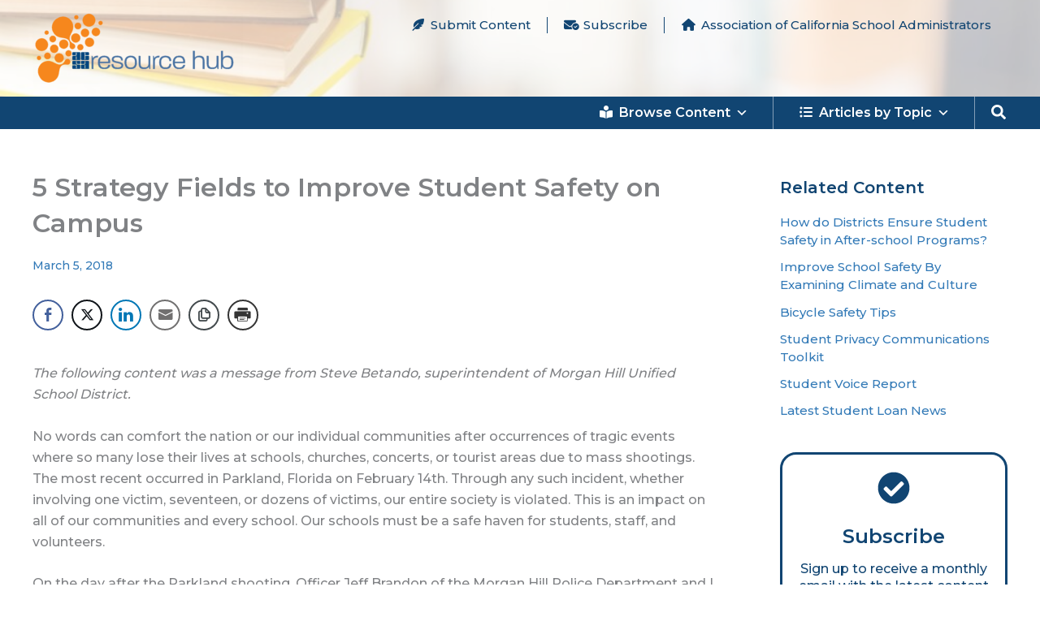

--- FILE ---
content_type: text/html; charset=UTF-8
request_url: https://content.acsa.org/5-strategy-fields-to-improve-student-safety-on-campus/
body_size: 56850
content:
<!DOCTYPE html>
<html dir="ltr" lang="en-US" prefix="og: https://ogp.me/ns#">
<head>
<meta charset="UTF-8">
<meta name="viewport" content="width=device-width, initial-scale=1">
	<link rel="profile" href="https://gmpg.org/xfn/11"> 
	<title>5 Strategy Fields to Improve Student Safety on Campus</title>

		<!-- All in One SEO 4.9.3 - aioseo.com -->
	<meta name="description" content="The following content was a message from Steve Betando, superintendent of Morgan Hill Unified School District. No words can comfort the nation or our individual communities after occurrences of tragic events where so many lose their lives at schools, churches, concerts, or tourist areas due to mass shootings. The most recent occurred in Parkland, Florida" />
	<meta name="robots" content="noimageindex, max-snippet:-1, max-video-preview:-1" />
	<meta name="author" content="Emily Agpoon"/>
	<link rel="canonical" href="https://content.acsa.org/5-strategy-fields-to-improve-student-safety-on-campus/" />
	<meta name="generator" content="All in One SEO (AIOSEO) 4.9.3" />
		<meta property="og:locale" content="en_US" />
		<meta property="og:site_name" content="ACSA Resource Hub |" />
		<meta property="og:type" content="article" />
		<meta property="og:title" content="5 Strategy Fields to Improve Student Safety on Campus" />
		<meta property="og:description" content="The following content was a message from Steve Betando, superintendent of Morgan Hill Unified School District. No words can comfort the nation or our individual communities after occurrences of tragic events where so many lose their lives at schools, churches, concerts, or tourist areas due to mass shootings. The most recent occurred in Parkland, Florida" />
		<meta property="og:url" content="https://content.acsa.org/5-strategy-fields-to-improve-student-safety-on-campus/" />
		<meta property="og:image" content="https://content.acsa.org/wp-content/uploads/2021/10/cropped-ACSA_RH_BANNER.png" />
		<meta property="og:image:secure_url" content="https://content.acsa.org/wp-content/uploads/2021/10/cropped-ACSA_RH_BANNER.png" />
		<meta property="article:published_time" content="2018-03-05T20:56:10+00:00" />
		<meta property="article:modified_time" content="2023-04-14T17:00:48+00:00" />
		<meta name="twitter:card" content="summary_large_image" />
		<meta name="twitter:title" content="5 Strategy Fields to Improve Student Safety on Campus" />
		<meta name="twitter:description" content="The following content was a message from Steve Betando, superintendent of Morgan Hill Unified School District. No words can comfort the nation or our individual communities after occurrences of tragic events where so many lose their lives at schools, churches, concerts, or tourist areas due to mass shootings. The most recent occurred in Parkland, Florida" />
		<meta name="twitter:image" content="https://content.acsa.org/wp-content/uploads/2021/10/cropped-ACSA_RH_BANNER.png" />
		<script type="application/ld+json" class="aioseo-schema">
			{"@context":"https:\/\/schema.org","@graph":[{"@type":"BlogPosting","@id":"https:\/\/content.acsa.org\/5-strategy-fields-to-improve-student-safety-on-campus\/#blogposting","name":"5 Strategy Fields to Improve Student Safety on Campus","headline":"5 Strategy Fields to Improve Student Safety on Campus","author":{"@id":"https:\/\/content.acsa.org\/author\/eagpoon\/#author"},"publisher":{"@id":"https:\/\/content.acsa.org\/#organization"},"image":{"@type":"ImageObject","url":"https:\/\/content.acsa.org\/wp-content\/uploads\/2018\/03\/GARAHY_HEAD.png","width":960,"height":621},"datePublished":"2018-03-05T20:56:10-08:00","dateModified":"2023-04-14T10:00:48-07:00","inLanguage":"en-US","mainEntityOfPage":{"@id":"https:\/\/content.acsa.org\/5-strategy-fields-to-improve-student-safety-on-campus\/#webpage"},"isPartOf":{"@id":"https:\/\/content.acsa.org\/5-strategy-fields-to-improve-student-safety-on-campus\/#webpage"},"articleSection":"School Climate &amp; Culture, Crisis Response, Safety, School Violence"},{"@type":"BreadcrumbList","@id":"https:\/\/content.acsa.org\/5-strategy-fields-to-improve-student-safety-on-campus\/#breadcrumblist","itemListElement":[{"@type":"ListItem","@id":"https:\/\/content.acsa.org#listItem","position":1,"name":"Home","item":"https:\/\/content.acsa.org","nextItem":{"@type":"ListItem","@id":"https:\/\/content.acsa.org\/category\/school-climate\/#listItem","name":"School Climate &amp; Culture"}},{"@type":"ListItem","@id":"https:\/\/content.acsa.org\/category\/school-climate\/#listItem","position":2,"name":"School Climate &amp; Culture","item":"https:\/\/content.acsa.org\/category\/school-climate\/","nextItem":{"@type":"ListItem","@id":"https:\/\/content.acsa.org\/5-strategy-fields-to-improve-student-safety-on-campus\/#listItem","name":"5 Strategy Fields to Improve Student Safety on Campus"},"previousItem":{"@type":"ListItem","@id":"https:\/\/content.acsa.org#listItem","name":"Home"}},{"@type":"ListItem","@id":"https:\/\/content.acsa.org\/5-strategy-fields-to-improve-student-safety-on-campus\/#listItem","position":3,"name":"5 Strategy Fields to Improve Student Safety on Campus","previousItem":{"@type":"ListItem","@id":"https:\/\/content.acsa.org\/category\/school-climate\/#listItem","name":"School Climate &amp; Culture"}}]},{"@type":"Organization","@id":"https:\/\/content.acsa.org\/#organization","name":"ACSA Resource Hub","description":"ACSA's Resource Hub is a searchable, ever-growing library of education resources, offering articles, videos, reports and toolkits.","url":"https:\/\/content.acsa.org\/","logo":{"@type":"ImageObject","url":"https:\/\/content.acsa.org\/wp-content\/uploads\/2021\/10\/cropped-ACSA_RH_BANNER.png","@id":"https:\/\/content.acsa.org\/5-strategy-fields-to-improve-student-safety-on-campus\/#organizationLogo","width":1919,"height":641},"image":{"@id":"https:\/\/content.acsa.org\/5-strategy-fields-to-improve-student-safety-on-campus\/#organizationLogo"}},{"@type":"Person","@id":"https:\/\/content.acsa.org\/author\/eagpoon\/#author","url":"https:\/\/content.acsa.org\/author\/eagpoon\/","name":"Emily Agpoon"},{"@type":"WebPage","@id":"https:\/\/content.acsa.org\/5-strategy-fields-to-improve-student-safety-on-campus\/#webpage","url":"https:\/\/content.acsa.org\/5-strategy-fields-to-improve-student-safety-on-campus\/","name":"5 Strategy Fields to Improve Student Safety on Campus","description":"The following content was a message from Steve Betando, superintendent of Morgan Hill Unified School District. No words can comfort the nation or our individual communities after occurrences of tragic events where so many lose their lives at schools, churches, concerts, or tourist areas due to mass shootings. The most recent occurred in Parkland, Florida","inLanguage":"en-US","isPartOf":{"@id":"https:\/\/content.acsa.org\/#website"},"breadcrumb":{"@id":"https:\/\/content.acsa.org\/5-strategy-fields-to-improve-student-safety-on-campus\/#breadcrumblist"},"author":{"@id":"https:\/\/content.acsa.org\/author\/eagpoon\/#author"},"creator":{"@id":"https:\/\/content.acsa.org\/author\/eagpoon\/#author"},"image":{"@type":"ImageObject","url":"https:\/\/content.acsa.org\/wp-content\/uploads\/2018\/03\/GARAHY_HEAD.png","@id":"https:\/\/content.acsa.org\/5-strategy-fields-to-improve-student-safety-on-campus\/#mainImage","width":960,"height":621},"primaryImageOfPage":{"@id":"https:\/\/content.acsa.org\/5-strategy-fields-to-improve-student-safety-on-campus\/#mainImage"},"datePublished":"2018-03-05T20:56:10-08:00","dateModified":"2023-04-14T10:00:48-07:00"},{"@type":"WebSite","@id":"https:\/\/content.acsa.org\/#website","url":"https:\/\/content.acsa.org\/","name":"ACSA Resource Hub","inLanguage":"en-US","publisher":{"@id":"https:\/\/content.acsa.org\/#organization"}}]}
		</script>
		<!-- All in One SEO -->


<!-- Easy WP Meta Description -->
<meta name="description" content="One superintendent&#039;s school safety message to families.">
<!-- /Easy WP Meta Description -->

				<link rel="preload" href="https://content.acsa.org/wp-content/plugins/rate-my-post/public/css/fonts/ratemypost.ttf" type="font/ttf" as="font" crossorigin="anonymous">
<!-- Open Graph Meta Tags generated by Blog2Social 873 - https://www.blog2social.com -->
<meta property="og:title" content="5 Strategy Fields to Improve Student Safety on Campus"/>
<meta property="og:description" content="The following content was a message from Steve Betando, superintendent of Morgan Hill Unified School District.  No words can comfort the nation or our individ"/>
<meta property="og:url" content="/5-strategy-fields-to-improve-student-safety-on-campus/"/>
<meta property="og:image" content="https://content.acsa.org/wp-content/uploads/2018/03/GARAHY_HEAD.png"/>
<meta property="og:image:width" content="960" />
<meta property="og:image:height" content="621" />
<meta property="og:type" content="article"/>
<meta property="og:article:published_time" content="2018-03-05 20:56:10"/>
<meta property="og:article:modified_time" content="2023-04-14 10:00:48"/>
<meta property="og:article:tag" content="Crisis Response"/>
<meta property="og:article:tag" content="Safety"/>
<meta property="og:article:tag" content="School Violence"/>
<!-- Open Graph Meta Tags generated by Blog2Social 873 - https://www.blog2social.com -->

<!-- Twitter Card generated by Blog2Social 873 - https://www.blog2social.com -->
<meta name="twitter:card" content="summary">
<meta name="twitter:title" content="5 Strategy Fields to Improve Student Safety on Campus"/>
<meta name="twitter:description" content="The following content was a message from Steve Betando, superintendent of Morgan Hill Unified School District.  No words can comfort the nation or our individ"/>
<meta name="twitter:image" content="https://content.acsa.org/wp-content/uploads/2018/03/GARAHY_HEAD.png"/>
<!-- Twitter Card generated by Blog2Social 873 - https://www.blog2social.com -->
<meta name="author" content="Emily Agpoon"/>
<link rel='dns-prefetch' href='//fonts.googleapis.com' />
<link rel='dns-prefetch' href='//use.typekit.net' />
<link rel="alternate" type="application/rss+xml" title="ACSA Resource Hub &raquo; Feed" href="https://content.acsa.org/feed/" />
<link rel="alternate" type="application/rss+xml" title="ACSA Resource Hub &raquo; Comments Feed" href="https://content.acsa.org/comments/feed/" />
<link rel="alternate" type="application/rss+xml" title="ACSA Resource Hub &raquo; 5 Strategy Fields to Improve Student Safety on Campus Comments Feed" href="https://content.acsa.org/5-strategy-fields-to-improve-student-safety-on-campus/feed/" />
<link rel="alternate" title="oEmbed (JSON)" type="application/json+oembed" href="https://content.acsa.org/wp-json/oembed/1.0/embed?url=https%3A%2F%2Fcontent.acsa.org%2F5-strategy-fields-to-improve-student-safety-on-campus%2F" />
<link rel="alternate" title="oEmbed (XML)" type="text/xml+oembed" href="https://content.acsa.org/wp-json/oembed/1.0/embed?url=https%3A%2F%2Fcontent.acsa.org%2F5-strategy-fields-to-improve-student-safety-on-campus%2F&#038;format=xml" />
		<style>
			.lazyload,
			.lazyloading {
				max-width: 100%;
			}
		</style>
				<!-- This site uses the Google Analytics by MonsterInsights plugin v9.11.1 - Using Analytics tracking - https://www.monsterinsights.com/ -->
							<script src="//www.googletagmanager.com/gtag/js?id=G-DZPBZBWPVE"  data-cfasync="false" data-wpfc-render="false" async></script>
			<script data-cfasync="false" data-wpfc-render="false">
				var mi_version = '9.11.1';
				var mi_track_user = true;
				var mi_no_track_reason = '';
								var MonsterInsightsDefaultLocations = {"page_location":"https:\/\/content.acsa.org\/5-strategy-fields-to-improve-student-safety-on-campus\/"};
								MonsterInsightsDefaultLocations.page_location = window.location.href;
								if ( typeof MonsterInsightsPrivacyGuardFilter === 'function' ) {
					var MonsterInsightsLocations = (typeof MonsterInsightsExcludeQuery === 'object') ? MonsterInsightsPrivacyGuardFilter( MonsterInsightsExcludeQuery ) : MonsterInsightsPrivacyGuardFilter( MonsterInsightsDefaultLocations );
				} else {
					var MonsterInsightsLocations = (typeof MonsterInsightsExcludeQuery === 'object') ? MonsterInsightsExcludeQuery : MonsterInsightsDefaultLocations;
				}

								var disableStrs = [
										'ga-disable-G-DZPBZBWPVE',
									];

				/* Function to detect opted out users */
				function __gtagTrackerIsOptedOut() {
					for (var index = 0; index < disableStrs.length; index++) {
						if (document.cookie.indexOf(disableStrs[index] + '=true') > -1) {
							return true;
						}
					}

					return false;
				}

				/* Disable tracking if the opt-out cookie exists. */
				if (__gtagTrackerIsOptedOut()) {
					for (var index = 0; index < disableStrs.length; index++) {
						window[disableStrs[index]] = true;
					}
				}

				/* Opt-out function */
				function __gtagTrackerOptout() {
					for (var index = 0; index < disableStrs.length; index++) {
						document.cookie = disableStrs[index] + '=true; expires=Thu, 31 Dec 2099 23:59:59 UTC; path=/';
						window[disableStrs[index]] = true;
					}
				}

				if ('undefined' === typeof gaOptout) {
					function gaOptout() {
						__gtagTrackerOptout();
					}
				}
								window.dataLayer = window.dataLayer || [];

				window.MonsterInsightsDualTracker = {
					helpers: {},
					trackers: {},
				};
				if (mi_track_user) {
					function __gtagDataLayer() {
						dataLayer.push(arguments);
					}

					function __gtagTracker(type, name, parameters) {
						if (!parameters) {
							parameters = {};
						}

						if (parameters.send_to) {
							__gtagDataLayer.apply(null, arguments);
							return;
						}

						if (type === 'event') {
														parameters.send_to = monsterinsights_frontend.v4_id;
							var hookName = name;
							if (typeof parameters['event_category'] !== 'undefined') {
								hookName = parameters['event_category'] + ':' + name;
							}

							if (typeof MonsterInsightsDualTracker.trackers[hookName] !== 'undefined') {
								MonsterInsightsDualTracker.trackers[hookName](parameters);
							} else {
								__gtagDataLayer('event', name, parameters);
							}
							
						} else {
							__gtagDataLayer.apply(null, arguments);
						}
					}

					__gtagTracker('js', new Date());
					__gtagTracker('set', {
						'developer_id.dZGIzZG': true,
											});
					if ( MonsterInsightsLocations.page_location ) {
						__gtagTracker('set', MonsterInsightsLocations);
					}
										__gtagTracker('config', 'G-DZPBZBWPVE', {"forceSSL":"true","tags":"Crisis Response,Safety,School Violence","category":"school-climate"} );
										window.gtag = __gtagTracker;										(function () {
						/* https://developers.google.com/analytics/devguides/collection/analyticsjs/ */
						/* ga and __gaTracker compatibility shim. */
						var noopfn = function () {
							return null;
						};
						var newtracker = function () {
							return new Tracker();
						};
						var Tracker = function () {
							return null;
						};
						var p = Tracker.prototype;
						p.get = noopfn;
						p.set = noopfn;
						p.send = function () {
							var args = Array.prototype.slice.call(arguments);
							args.unshift('send');
							__gaTracker.apply(null, args);
						};
						var __gaTracker = function () {
							var len = arguments.length;
							if (len === 0) {
								return;
							}
							var f = arguments[len - 1];
							if (typeof f !== 'object' || f === null || typeof f.hitCallback !== 'function') {
								if ('send' === arguments[0]) {
									var hitConverted, hitObject = false, action;
									if ('event' === arguments[1]) {
										if ('undefined' !== typeof arguments[3]) {
											hitObject = {
												'eventAction': arguments[3],
												'eventCategory': arguments[2],
												'eventLabel': arguments[4],
												'value': arguments[5] ? arguments[5] : 1,
											}
										}
									}
									if ('pageview' === arguments[1]) {
										if ('undefined' !== typeof arguments[2]) {
											hitObject = {
												'eventAction': 'page_view',
												'page_path': arguments[2],
											}
										}
									}
									if (typeof arguments[2] === 'object') {
										hitObject = arguments[2];
									}
									if (typeof arguments[5] === 'object') {
										Object.assign(hitObject, arguments[5]);
									}
									if ('undefined' !== typeof arguments[1].hitType) {
										hitObject = arguments[1];
										if ('pageview' === hitObject.hitType) {
											hitObject.eventAction = 'page_view';
										}
									}
									if (hitObject) {
										action = 'timing' === arguments[1].hitType ? 'timing_complete' : hitObject.eventAction;
										hitConverted = mapArgs(hitObject);
										__gtagTracker('event', action, hitConverted);
									}
								}
								return;
							}

							function mapArgs(args) {
								var arg, hit = {};
								var gaMap = {
									'eventCategory': 'event_category',
									'eventAction': 'event_action',
									'eventLabel': 'event_label',
									'eventValue': 'event_value',
									'nonInteraction': 'non_interaction',
									'timingCategory': 'event_category',
									'timingVar': 'name',
									'timingValue': 'value',
									'timingLabel': 'event_label',
									'page': 'page_path',
									'location': 'page_location',
									'title': 'page_title',
									'referrer' : 'page_referrer',
								};
								for (arg in args) {
																		if (!(!args.hasOwnProperty(arg) || !gaMap.hasOwnProperty(arg))) {
										hit[gaMap[arg]] = args[arg];
									} else {
										hit[arg] = args[arg];
									}
								}
								return hit;
							}

							try {
								f.hitCallback();
							} catch (ex) {
							}
						};
						__gaTracker.create = newtracker;
						__gaTracker.getByName = newtracker;
						__gaTracker.getAll = function () {
							return [];
						};
						__gaTracker.remove = noopfn;
						__gaTracker.loaded = true;
						window['__gaTracker'] = __gaTracker;
					})();
									} else {
										console.log("");
					(function () {
						function __gtagTracker() {
							return null;
						}

						window['__gtagTracker'] = __gtagTracker;
						window['gtag'] = __gtagTracker;
					})();
									}
			</script>
							<!-- / Google Analytics by MonsterInsights -->
		<style id='wp-img-auto-sizes-contain-inline-css'>
img:is([sizes=auto i],[sizes^="auto," i]){contain-intrinsic-size:3000px 1500px}
/*# sourceURL=wp-img-auto-sizes-contain-inline-css */
</style>
<link rel='stylesheet' id='astra-theme-css-css' href='https://content.acsa.org/wp-content/themes/astra/assets/css/minified/main.min.css?ver=4.12.0' media='all' />
<style id='astra-theme-css-inline-css'>
:root{--ast-post-nav-space:0;--ast-container-default-xlg-padding:2.5em;--ast-container-default-lg-padding:2.5em;--ast-container-default-slg-padding:2em;--ast-container-default-md-padding:2.5em;--ast-container-default-sm-padding:2.5em;--ast-container-default-xs-padding:2.4em;--ast-container-default-xxs-padding:1.8em;--ast-code-block-background:#ECEFF3;--ast-comment-inputs-background:#F9FAFB;--ast-normal-container-width:1200px;--ast-narrow-container-width:765px;--ast-blog-title-font-weight:600;--ast-blog-meta-weight:600;--ast-global-color-primary:var(--ast-global-color-5);--ast-global-color-secondary:var(--ast-global-color-4);--ast-global-color-alternate-background:var(--ast-global-color-7);--ast-global-color-subtle-background:var(--ast-global-color-6);--ast-bg-style-guide:var( --ast-global-color-secondary,--ast-global-color-5 );--ast-shadow-style-guide:0px 0px 4px 0 #00000057;--ast-global-dark-bg-style:#fff;--ast-global-dark-lfs:#fbfbfb;--ast-widget-bg-color:#fafafa;--ast-wc-container-head-bg-color:#fbfbfb;--ast-title-layout-bg:#eeeeee;--ast-search-border-color:#e7e7e7;--ast-lifter-hover-bg:#e6e6e6;--ast-gallery-block-color:#000;--srfm-color-input-label:var(--ast-global-color-2);}html{font-size:100%;}a{color:var(--ast-global-color-2);}a:hover,a:focus{color:var(--ast-global-color-1);}body,button,input,select,textarea,.ast-button,.ast-custom-button{font-family:'Montserrat',sans-serif;font-weight:500;font-size:16px;font-size:1rem;line-height:var(--ast-body-line-height,1.65);}blockquote{color:var(--ast-global-color-7);}h1,h2,h3,h4,h5,h6,.entry-content :where(h1,h2,h3,h4,h5,h6),.site-title,.site-title a{font-family:'Montserrat',sans-serif;font-weight:600;}.ast-site-identity .site-title a{color:var(--ast-global-color-2);}.site-title{font-size:26px;font-size:1.625rem;display:none;}header .custom-logo-link img{max-width:259px;width:259px;}.astra-logo-svg{width:259px;}.site-header .site-description{font-size:15px;font-size:0.9375rem;display:none;}.entry-title{font-size:20px;font-size:1.25rem;}.ast-blog-single-element.ast-taxonomy-container a{font-size:14px;font-size:0.875rem;}.ast-blog-meta-container{font-size:14px;font-size:0.875rem;}.archive .ast-article-post .ast-article-inner,.blog .ast-article-post .ast-article-inner,.archive .ast-article-post .ast-article-inner:hover,.blog .ast-article-post .ast-article-inner:hover{border-top-left-radius:20px;border-top-right-radius:20px;border-bottom-right-radius:20px;border-bottom-left-radius:20px;overflow:hidden;}h1,.entry-content :where(h1){font-size:36px;font-size:2.25rem;font-weight:500;font-family:'Montserrat',sans-serif;line-height:1.2em;}h2,.entry-content :where(h2){font-size:30px;font-size:1.875rem;font-weight:500;font-family:'Montserrat',sans-serif;line-height:1.3em;}h3,.entry-content :where(h3){font-size:20px;font-size:1.25rem;font-weight:600;font-family:'Montserrat',sans-serif;line-height:1.3em;}h4,.entry-content :where(h4){font-size:20px;font-size:1.25rem;line-height:1.2em;font-weight:500;font-family:'Montserrat',sans-serif;}h5,.entry-content :where(h5){font-size:18px;font-size:1.125rem;line-height:1.2em;font-weight:500;font-family:'Montserrat',sans-serif;}h6,.entry-content :where(h6){font-size:18px;font-size:1.125rem;line-height:1.25em;font-weight:500;font-family:'Montserrat',sans-serif;}::selection{background-color:var(--ast-global-color-2);color:#ffffff;}body,h1,h2,h3,h4,h5,h6,.entry-title a,.entry-content :where(h1,h2,h3,h4,h5,h6){color:var(--ast-global-color-7);}.tagcloud a:hover,.tagcloud a:focus,.tagcloud a.current-item{color:#ffffff;border-color:var(--ast-global-color-2);background-color:var(--ast-global-color-2);}input:focus,input[type="text"]:focus,input[type="email"]:focus,input[type="url"]:focus,input[type="password"]:focus,input[type="reset"]:focus,input[type="search"]:focus,textarea:focus{border-color:var(--ast-global-color-2);}input[type="radio"]:checked,input[type=reset],input[type="checkbox"]:checked,input[type="checkbox"]:hover:checked,input[type="checkbox"]:focus:checked,input[type=range]::-webkit-slider-thumb{border-color:var(--ast-global-color-2);background-color:var(--ast-global-color-2);box-shadow:none;}.site-footer a:hover + .post-count,.site-footer a:focus + .post-count{background:var(--ast-global-color-2);border-color:var(--ast-global-color-2);}.single .nav-links .nav-previous,.single .nav-links .nav-next{color:var(--ast-global-color-2);}.entry-meta,.entry-meta *{line-height:1.45;color:var(--ast-global-color-2);}.entry-meta a:not(.ast-button):hover,.entry-meta a:not(.ast-button):hover *,.entry-meta a:not(.ast-button):focus,.entry-meta a:not(.ast-button):focus *,.page-links > .page-link,.page-links .page-link:hover,.post-navigation a:hover{color:var(--ast-global-color-1);}#cat option,.secondary .calendar_wrap thead a,.secondary .calendar_wrap thead a:visited{color:var(--ast-global-color-2);}.secondary .calendar_wrap #today,.ast-progress-val span{background:var(--ast-global-color-2);}.secondary a:hover + .post-count,.secondary a:focus + .post-count{background:var(--ast-global-color-2);border-color:var(--ast-global-color-2);}.calendar_wrap #today > a{color:#ffffff;}.page-links .page-link,.single .post-navigation a{color:var(--ast-global-color-7);}.ast-search-menu-icon .search-form button.search-submit{padding:0 4px;}.ast-search-menu-icon form.search-form{padding-right:0;}.ast-search-menu-icon.slide-search input.search-field{width:0;}.ast-header-search .ast-search-menu-icon.ast-dropdown-active .search-form,.ast-header-search .ast-search-menu-icon.ast-dropdown-active .search-field:focus{transition:all 0.2s;}.search-form input.search-field:focus{outline:none;}.ast-search-menu-icon .search-form button.search-submit:focus,.ast-theme-transparent-header .ast-header-search .ast-dropdown-active .ast-icon,.ast-theme-transparent-header .ast-inline-search .search-field:focus .ast-icon{color:var(--ast-global-color-1);}.ast-header-search .slide-search .search-form{border:2px solid var(--ast-global-color-0);}.ast-header-search .slide-search .search-field{background-color:(--ast-global-dark-bg-style);}.ast-archive-title{color:var(--ast-global-color-1);}.widget-title{font-size:22px;font-size:1.375rem;color:var(--ast-global-color-1);}.single .ast-author-details .author-title{color:var(--ast-global-color-1);}#secondary,#secondary button,#secondary input,#secondary select,#secondary textarea{font-size:16px;font-size:1rem;}.ast-search-menu-icon.slide-search a:focus-visible:focus-visible,.astra-search-icon:focus-visible,#close:focus-visible,a:focus-visible,.ast-menu-toggle:focus-visible,.site .skip-link:focus-visible,.wp-block-loginout input:focus-visible,.wp-block-search.wp-block-search__button-inside .wp-block-search__inside-wrapper,.ast-header-navigation-arrow:focus-visible,.ast-orders-table__row .ast-orders-table__cell:focus-visible,a#ast-apply-coupon:focus-visible,#ast-apply-coupon:focus-visible,#close:focus-visible,.button.search-submit:focus-visible,#search_submit:focus,.normal-search:focus-visible,.ast-header-account-wrap:focus-visible,.astra-cart-drawer-close:focus,.ast-single-variation:focus,.ast-button:focus,.ast-builder-button-wrap:has(.ast-custom-button-link:focus),.ast-builder-button-wrap .ast-custom-button-link:focus{outline-style:dotted;outline-color:inherit;outline-width:thin;}input:focus,input[type="text"]:focus,input[type="email"]:focus,input[type="url"]:focus,input[type="password"]:focus,input[type="reset"]:focus,input[type="search"]:focus,input[type="number"]:focus,textarea:focus,.wp-block-search__input:focus,[data-section="section-header-mobile-trigger"] .ast-button-wrap .ast-mobile-menu-trigger-minimal:focus,.ast-mobile-popup-drawer.active .menu-toggle-close:focus,#ast-scroll-top:focus,#coupon_code:focus,#ast-coupon-code:focus{border-style:dotted;border-color:inherit;border-width:thin;}input{outline:none;}.site-logo-img img{ transition:all 0.2s linear;}body .ast-oembed-container *{position:absolute;top:0;width:100%;height:100%;left:0;}body .wp-block-embed-pocket-casts .ast-oembed-container *{position:unset;}.ast-single-post-featured-section + article {margin-top: 2em;}.site-content .ast-single-post-featured-section img {width: 100%;overflow: hidden;object-fit: cover;}.ast-separate-container .site-content .ast-single-post-featured-section + article {margin-top: -80px;z-index: 9;position: relative;border-radius: 4px;}@media (min-width: 922px) {.ast-no-sidebar .site-content .ast-article-image-container--wide {margin-left: -120px;margin-right: -120px;max-width: unset;width: unset;}.ast-left-sidebar .site-content .ast-article-image-container--wide,.ast-right-sidebar .site-content .ast-article-image-container--wide {margin-left: -10px;margin-right: -10px;}.site-content .ast-article-image-container--full {margin-left: calc( -50vw + 50%);margin-right: calc( -50vw + 50%);max-width: 100vw;width: 100vw;}.ast-left-sidebar .site-content .ast-article-image-container--full,.ast-right-sidebar .site-content .ast-article-image-container--full {margin-left: -10px;margin-right: -10px;max-width: inherit;width: auto;}}.site > .ast-single-related-posts-container {margin-top: 0;}@media (min-width: 922px) {.ast-desktop .ast-container--narrow {max-width: var(--ast-narrow-container-width);margin: 0 auto;}}#secondary {margin: 4em 0 2.5em;word-break: break-word;line-height: 2;}#secondary li {margin-bottom: 0.75em;}#secondary li:last-child {margin-bottom: 0;}@media (max-width: 768px) {.js_active .ast-plain-container.ast-single-post #secondary {margin-top: 1.5em;}}.ast-separate-container.ast-two-container #secondary .widget {background-color: #fff;padding: 2em;margin-bottom: 2em;}@media (min-width: 993px) {.ast-left-sidebar #secondary {padding-right: 60px;}.ast-right-sidebar #secondary {padding-left: 60px;}}@media (max-width: 993px) {.ast-right-sidebar #secondary {padding-left: 30px;}.ast-left-sidebar #secondary {padding-right: 30px;}}@media (min-width: 993px) {.ast-page-builder-template.ast-left-sidebar #secondary {padding-left: 60px;}.ast-page-builder-template.ast-right-sidebar #secondary {padding-right: 60px;}}@media (max-width: 993px) {.ast-page-builder-template.ast-right-sidebar #secondary {padding-right: 30px;}.ast-page-builder-template.ast-left-sidebar #secondary {padding-left: 30px;}}input[type="text"],input[type="number"],input[type="email"],input[type="url"],input[type="password"],input[type="search"],input[type=reset],input[type=tel],input[type=date],select,textarea{font-size:16px;font-style:normal;font-weight:400;line-height:24px;width:100%;padding:12px 16px;border-radius:4px;box-shadow:0px 1px 2px 0px rgba(0,0,0,0.05);color:var(--ast-form-input-text,#475569);}input[type="text"],input[type="number"],input[type="email"],input[type="url"],input[type="password"],input[type="search"],input[type=reset],input[type=tel],input[type=date],select{height:40px;}input[type="date"]{border-width:1px;border-style:solid;border-color:var(--ast-border-color);background:var( --ast-global-color-secondary,--ast-global-color-5 );}input[type="text"]:focus,input[type="number"]:focus,input[type="email"]:focus,input[type="url"]:focus,input[type="password"]:focus,input[type="search"]:focus,input[type=reset]:focus,input[type="tel"]:focus,input[type="date"]:focus,select:focus,textarea:focus{border-color:#046BD2;box-shadow:none;outline:none;color:var(--ast-form-input-focus-text,#475569);}label,legend{color:#111827;font-size:14px;font-style:normal;font-weight:500;line-height:20px;}select{padding:6px 10px;}fieldset{padding:30px;border-radius:4px;}button,.ast-button,.button,input[type="button"],input[type="reset"],input[type="submit"]{border-radius:4px;box-shadow:0px 1px 2px 0px rgba(0,0,0,0.05);}:root{--ast-comment-inputs-background:#FFF;}::placeholder{color:var(--ast-form-field-color,#9CA3AF);}::-ms-input-placeholder{color:var(--ast-form-field-color,#9CA3AF);}.wpcf7 input.wpcf7-form-control:not([type=submit]),.wpcf7 textarea.wpcf7-form-control{padding:12px 16px;}.wpcf7 select.wpcf7-form-control{padding:6px 10px;}.wpcf7 input.wpcf7-form-control:not([type=submit]):focus,.wpcf7 select.wpcf7-form-control:focus,.wpcf7 textarea.wpcf7-form-control:focus{border-style:disable;border-color:#046BD2;border-width:thin;box-shadow:none;outline:none;color:var(--ast-form-input-focus-text,#475569);}.wpcf7 .wpcf7-not-valid-tip{color:#DC2626;font-size:14px;font-weight:400;line-height:20px;margin-top:8px;}.wpcf7 input[type=file].wpcf7-form-control{font-size:16px;font-style:normal;font-weight:400;line-height:24px;width:100%;padding:12px 16px;border-radius:4px;box-shadow:0px 1px 2px 0px rgba(0,0,0,0.05);color:var(--ast-form-input-text,#475569);}@media (max-width:921.9px){#ast-desktop-header{display:none;}}@media (min-width:922px){#ast-mobile-header{display:none;}}.wp-block-buttons.aligncenter{justify-content:center;}@media (max-width:921px){.ast-theme-transparent-header #primary,.ast-theme-transparent-header #secondary{padding:0;}}@media (max-width:921px){.ast-plain-container.ast-no-sidebar #primary{padding:0;}}.ast-plain-container.ast-no-sidebar #primary{margin-top:0;margin-bottom:0;}@media (min-width:1200px){.ast-plain-container.ast-no-sidebar #primary{margin-top:60px;margin-bottom:60px;}}.ast-separate-container #primary,.ast-narrow-container #primary{padding-top:0px;}@media (max-width:544px){.ast-separate-container #primary,.ast-narrow-container #primary{padding-top:0px;}}.ast-separate-container #primary,.ast-narrow-container #primary{padding-bottom:0px;}@media (max-width:544px){.ast-separate-container #primary,.ast-narrow-container #primary{padding-bottom:0px;}}.wp-block-button.is-style-outline .wp-block-button__link{border-color:var(--ast-global-color-2);border-top-width:0px;border-right-width:0px;border-bottom-width:0px;border-left-width:0px;}div.wp-block-button.is-style-outline > .wp-block-button__link:not(.has-text-color),div.wp-block-button.wp-block-button__link.is-style-outline:not(.has-text-color){color:var(--ast-global-color-2);}.wp-block-button.is-style-outline .wp-block-button__link:hover,.wp-block-buttons .wp-block-button.is-style-outline .wp-block-button__link:focus,.wp-block-buttons .wp-block-button.is-style-outline > .wp-block-button__link:not(.has-text-color):hover,.wp-block-buttons .wp-block-button.wp-block-button__link.is-style-outline:not(.has-text-color):hover{color:#ffffff;background-color:var(--ast-global-color-1);border-color:var(--ast-global-color-1);}.post-page-numbers.current .page-link,.ast-pagination .page-numbers.current{color:#ffffff;border-color:var(--ast-global-color-2);background-color:var(--ast-global-color-2);}.wp-block-button.is-style-outline .wp-block-button__link{border-top-width:0px;border-right-width:0px;border-bottom-width:0px;border-left-width:0px;}.wp-block-buttons .wp-block-button.is-style-outline .wp-block-button__link.wp-element-button,.ast-outline-button,.wp-block-uagb-buttons-child .uagb-buttons-repeater.ast-outline-button{border-color:var(--ast-global-color-2);border-top-width:0px;border-right-width:0px;border-bottom-width:0px;border-left-width:0px;font-family:inherit;font-weight:500;font-size:16px;font-size:1rem;line-height:1em;padding-top:10px;padding-right:20px;padding-bottom:10px;padding-left:20px;border-top-left-radius:30px;border-top-right-radius:30px;border-bottom-right-radius:30px;border-bottom-left-radius:30px;}.wp-block-buttons .wp-block-button.is-style-outline > .wp-block-button__link:not(.has-text-color),.wp-block-buttons .wp-block-button.wp-block-button__link.is-style-outline:not(.has-text-color),.ast-outline-button{color:var(--ast-global-color-2);}.wp-block-button.is-style-outline .wp-block-button__link:hover,.wp-block-buttons .wp-block-button.is-style-outline .wp-block-button__link:focus,.wp-block-buttons .wp-block-button.is-style-outline > .wp-block-button__link:not(.has-text-color):hover,.wp-block-buttons .wp-block-button.wp-block-button__link.is-style-outline:not(.has-text-color):hover,.ast-outline-button:hover,.ast-outline-button:focus,.wp-block-uagb-buttons-child .uagb-buttons-repeater.ast-outline-button:hover,.wp-block-uagb-buttons-child .uagb-buttons-repeater.ast-outline-button:focus{color:#ffffff;background-color:var(--ast-global-color-1);border-color:var(--ast-global-color-1);}.wp-block-button .wp-block-button__link.wp-element-button.is-style-outline:not(.has-background),.wp-block-button.is-style-outline>.wp-block-button__link.wp-element-button:not(.has-background),.ast-outline-button{background-color:transparent;}.wp-block-buttons .wp-block-button .wp-block-button__link.is-style-outline:not(.has-background),.wp-block-buttons .wp-block-button.is-style-outline>.wp-block-button__link:not(.has-background),.ast-outline-button{background-color:var(--ast-global-color-2);color:#ffffff;}.uagb-buttons-repeater.ast-outline-button{border-radius:9999px;}.entry-content[data-ast-blocks-layout] > figure{margin-bottom:1em;}h1.widget-title{font-weight:500;}h2.widget-title{font-weight:500;}h3.widget-title{font-weight:600;}#page{display:flex;flex-direction:column;min-height:100vh;}.ast-404-layout-1 h1.page-title{color:var(--ast-global-color-2);}.single .post-navigation a{line-height:1em;height:inherit;}.error-404 .page-sub-title{font-size:1.5rem;font-weight:inherit;}.search .site-content .content-area .search-form{margin-bottom:0;}#page .site-content{flex-grow:1;}.widget{margin-bottom:1.25em;}#secondary li{line-height:1.5em;}#secondary .wp-block-group h2{margin-bottom:0.7em;}#secondary h2{font-size:1.7rem;}.ast-separate-container .ast-article-post,.ast-separate-container .ast-article-single,.ast-separate-container .comment-respond{padding:2.5em;}.ast-separate-container .ast-article-single .ast-article-single{padding:0;}.ast-article-single .wp-block-post-template-is-layout-grid{padding-left:0;}.ast-separate-container .comments-title,.ast-narrow-container .comments-title{padding:1.5em 2em;}.ast-page-builder-template .comment-form-textarea,.ast-comment-formwrap .ast-grid-common-col{padding:0;}.ast-comment-formwrap{padding:0;display:inline-flex;column-gap:20px;width:100%;margin-left:0;margin-right:0;}.comments-area textarea#comment:focus,.comments-area textarea#comment:active,.comments-area .ast-comment-formwrap input[type="text"]:focus,.comments-area .ast-comment-formwrap input[type="text"]:active {box-shadow:none;outline:none;}.archive.ast-page-builder-template .entry-header{margin-top:2em;}.ast-page-builder-template .ast-comment-formwrap{width:100%;}.entry-title{margin-bottom:0.6em;}.ast-archive-description p{font-size:inherit;font-weight:inherit;line-height:inherit;}.ast-separate-container .ast-comment-list li.depth-1,.hentry{margin-bottom:1.5em;}.site-content section.ast-archive-description{margin-bottom:2em;}@media (min-width:921px){.ast-left-sidebar.ast-page-builder-template #secondary,.archive.ast-right-sidebar.ast-page-builder-template .site-main{padding-left:20px;padding-right:20px;}}@media (max-width:544px){.ast-comment-formwrap.ast-row{column-gap:10px;display:inline-block;}#ast-commentform .ast-grid-common-col{position:relative;width:100%;}}@media (min-width:1201px){.ast-separate-container .ast-article-post,.ast-separate-container .ast-article-single,.ast-separate-container .ast-author-box,.ast-separate-container .ast-404-layout-1,.ast-separate-container .no-results{padding:2.5em;}}@media (max-width:921px){.ast-left-sidebar #content > .ast-container{display:flex;flex-direction:column-reverse;width:100%;}}@media (max-width:921px){#secondary.secondary{padding-top:0;}.ast-separate-container.ast-right-sidebar #secondary{padding-left:1em;padding-right:1em;}.ast-separate-container.ast-two-container #secondary{padding-left:0;padding-right:0;}.ast-page-builder-template .entry-header #secondary,.ast-page-builder-template #secondary{margin-top:1.5em;}}@media (max-width:921px){.ast-right-sidebar #primary{padding-right:0;}.ast-page-builder-template.ast-left-sidebar #secondary,.ast-page-builder-template.ast-right-sidebar #secondary{padding-right:20px;padding-left:20px;}.ast-right-sidebar #secondary,.ast-left-sidebar #primary{padding-left:0;}.ast-left-sidebar #secondary{padding-right:0;}}@media (min-width:922px){.ast-separate-container.ast-right-sidebar #primary,.ast-separate-container.ast-left-sidebar #primary{border:0;}.search-no-results.ast-separate-container #primary{margin-bottom:4em;}}@media (min-width:922px){.ast-right-sidebar #primary{border-right:1px solid var(--ast-border-color);}.ast-left-sidebar #primary{border-left:1px solid var(--ast-border-color);}.ast-right-sidebar #secondary{border-left:1px solid var(--ast-border-color);margin-left:-1px;}.ast-left-sidebar #secondary{border-right:1px solid var(--ast-border-color);margin-right:-1px;}.ast-separate-container.ast-two-container.ast-right-sidebar #secondary{padding-left:30px;padding-right:0;}.ast-separate-container.ast-two-container.ast-left-sidebar #secondary{padding-right:30px;padding-left:0;}.ast-separate-container.ast-right-sidebar #secondary,.ast-separate-container.ast-left-sidebar #secondary{border:0;margin-left:auto;margin-right:auto;}.ast-separate-container.ast-two-container #secondary .widget:last-child{margin-bottom:0;}}.wp-block-button .wp-block-button__link{color:var(--ast-global-color-5);}.wp-block-button .wp-block-button__link:hover,.wp-block-button .wp-block-button__link:focus{color:#ffffff;background-color:var(--ast-global-color-1);border-color:var(--ast-global-color-1);}.wp-block-button .wp-block-button__link,.wp-block-search .wp-block-search__button,body .wp-block-file .wp-block-file__button{border-style:solid;border-top-width:0px;border-right-width:0px;border-left-width:0px;border-bottom-width:0px;border-color:var(--ast-global-color-2);background-color:var(--ast-global-color-2);color:var(--ast-global-color-5);font-family:inherit;font-weight:600;line-height:1em;font-size:16px;font-size:1rem;border-top-left-radius:30px;border-top-right-radius:30px;border-bottom-right-radius:30px;border-bottom-left-radius:30px;padding-top:10px;padding-right:20px;padding-bottom:10px;padding-left:20px;}.menu-toggle,button,.ast-button,.ast-custom-button,.button,input#submit,input[type="button"],input[type="submit"],input[type="reset"],#comments .submit,.search .search-submit,form[CLASS*="wp-block-search__"].wp-block-search .wp-block-search__inside-wrapper .wp-block-search__button,body .wp-block-file .wp-block-file__button,.search .search-submit{border-style:solid;border-top-width:0px;border-right-width:0px;border-left-width:0px;border-bottom-width:0px;color:var(--ast-global-color-5);border-color:var(--ast-global-color-2);background-color:var(--ast-global-color-2);padding-top:10px;padding-right:20px;padding-bottom:10px;padding-left:20px;font-family:inherit;font-weight:600;font-size:16px;font-size:1rem;line-height:1em;border-top-left-radius:30px;border-top-right-radius:30px;border-bottom-right-radius:30px;border-bottom-left-radius:30px;}button:focus,.menu-toggle:hover,button:hover,.ast-button:hover,.ast-custom-button:hover .button:hover,.ast-custom-button:hover ,input[type=reset]:hover,input[type=reset]:focus,input#submit:hover,input#submit:focus,input[type="button"]:hover,input[type="button"]:focus,input[type="submit"]:hover,input[type="submit"]:focus,form[CLASS*="wp-block-search__"].wp-block-search .wp-block-search__inside-wrapper .wp-block-search__button:hover,form[CLASS*="wp-block-search__"].wp-block-search .wp-block-search__inside-wrapper .wp-block-search__button:focus,body .wp-block-file .wp-block-file__button:hover,body .wp-block-file .wp-block-file__button:focus{color:#ffffff;background-color:var(--ast-global-color-1);border-color:var(--ast-global-color-1);}form[CLASS*="wp-block-search__"].wp-block-search .wp-block-search__inside-wrapper .wp-block-search__button.has-icon{padding-top:calc(10px - 3px);padding-right:calc(20px - 3px);padding-bottom:calc(10px - 3px);padding-left:calc(20px - 3px);}@media (max-width:921px){.ast-mobile-header-stack .main-header-bar .ast-search-menu-icon{display:inline-block;}.ast-header-break-point.ast-header-custom-item-outside .ast-mobile-header-stack .main-header-bar .ast-search-icon{margin:0;}.ast-comment-avatar-wrap img{max-width:2.5em;}.ast-comment-meta{padding:0 1.8888em 1.3333em;}}@media (min-width:544px){.ast-container{max-width:100%;}}@media (max-width:544px){.ast-separate-container .ast-article-post,.ast-separate-container .ast-article-single,.ast-separate-container .comments-title,.ast-separate-container .ast-archive-description{padding:1.5em 1em;}.ast-separate-container #content .ast-container{padding-left:0.54em;padding-right:0.54em;}.ast-separate-container .ast-comment-list .bypostauthor{padding:.5em;}.ast-search-menu-icon.ast-dropdown-active .search-field{width:170px;}.ast-separate-container #secondary{padding-top:0;}.ast-separate-container.ast-two-container #secondary .widget{margin-bottom:1.5em;padding-left:1em;padding-right:1em;}}@media (max-width:921px){.ast-header-break-point .ast-search-menu-icon.slide-search .search-form{right:0;}.ast-header-break-point .ast-mobile-header-stack .ast-search-menu-icon.slide-search .search-form{right:-1em;}} #ast-mobile-header .ast-site-header-cart-li a{pointer-events:none;}.ast-separate-container{background-color:var(--ast-global-color-5);background-image:none;}@media (max-width:921px){.site-title{display:none;}.site-header .site-description{display:none;}h1,.entry-content :where(h1){font-size:30px;font-size:1.875rem;}h2,.entry-content :where(h2){font-size:25px;font-size:1.5625rem;}h3,.entry-content :where(h3){font-size:20px;font-size:1.25rem;}.astra-logo-svg{width:245px;}header .custom-logo-link img,.ast-header-break-point .site-logo-img .custom-mobile-logo-link img{max-width:245px;width:245px;}}@media (max-width:544px){.widget-title{font-size:24px;font-size:1.41176470588rem;}body,button,input,select,textarea,.ast-button,.ast-custom-button{font-size:17px;font-size:1.0625rem;}#secondary,#secondary button,#secondary input,#secondary select,#secondary textarea{font-size:17px;font-size:1.0625rem;}.site-title{display:none;}.site-header .site-description{display:none;}h1,.entry-content :where(h1){font-size:30px;font-size:1.875rem;}h2,.entry-content :where(h2){font-size:25px;font-size:1.5625rem;}h3,.entry-content :where(h3){font-size:20px;font-size:1.25rem;}header .custom-logo-link img,.ast-header-break-point .site-branding img,.ast-header-break-point .custom-logo-link img{max-width:170px;width:170px;}.astra-logo-svg{width:170px;}.ast-header-break-point .site-logo-img .custom-mobile-logo-link img{max-width:170px;}}@media (max-width:921px){html{font-size:91.2%;}}@media (max-width:544px){html{font-size:100%;}}@media (min-width:922px){.ast-container{max-width:1240px;}}@media (min-width:922px){.site-content .ast-container{display:flex;}}@media (max-width:921px){.site-content .ast-container{flex-direction:column;}}.entry-content :where(h1,h2,h3,h4,h5,h6){clear:none;}@media (min-width:922px){.main-header-menu .sub-menu .menu-item.ast-left-align-sub-menu:hover > .sub-menu,.main-header-menu .sub-menu .menu-item.ast-left-align-sub-menu.focus > .sub-menu{margin-left:-0px;}}.entry-content li > p{margin-bottom:0;}.site .comments-area{padding-top:0em;padding-bottom:0em;padding-left:0em;padding-right:0em;margin-top:0em;margin-bottom:0em;margin-left:0em;margin-right:0em;}.wp-block-file {display: flex;align-items: center;flex-wrap: wrap;justify-content: space-between;}.wp-block-pullquote {border: none;}.wp-block-pullquote blockquote::before {content: "\201D";font-family: "Helvetica",sans-serif;display: flex;transform: rotate( 180deg );font-size: 6rem;font-style: normal;line-height: 1;font-weight: bold;align-items: center;justify-content: center;}.has-text-align-right > blockquote::before {justify-content: flex-start;}.has-text-align-left > blockquote::before {justify-content: flex-end;}figure.wp-block-pullquote.is-style-solid-color blockquote {max-width: 100%;text-align: inherit;}:root {--wp--custom--ast-default-block-top-padding: 3em;--wp--custom--ast-default-block-right-padding: 3em;--wp--custom--ast-default-block-bottom-padding: 3em;--wp--custom--ast-default-block-left-padding: 3em;--wp--custom--ast-container-width: 1200px;--wp--custom--ast-content-width-size: 1200px;--wp--custom--ast-wide-width-size: calc(1200px + var(--wp--custom--ast-default-block-left-padding) + var(--wp--custom--ast-default-block-right-padding));}.ast-narrow-container {--wp--custom--ast-content-width-size: 765px;--wp--custom--ast-wide-width-size: 765px;}@media(max-width: 921px) {:root {--wp--custom--ast-default-block-top-padding: 3em;--wp--custom--ast-default-block-right-padding: 2em;--wp--custom--ast-default-block-bottom-padding: 3em;--wp--custom--ast-default-block-left-padding: 2em;}}@media(max-width: 544px) {:root {--wp--custom--ast-default-block-top-padding: 3em;--wp--custom--ast-default-block-right-padding: 1.5em;--wp--custom--ast-default-block-bottom-padding: 3em;--wp--custom--ast-default-block-left-padding: 1.5em;}}.entry-content > .wp-block-group,.entry-content > .wp-block-cover,.entry-content > .wp-block-columns {padding-top: var(--wp--custom--ast-default-block-top-padding);padding-right: var(--wp--custom--ast-default-block-right-padding);padding-bottom: var(--wp--custom--ast-default-block-bottom-padding);padding-left: var(--wp--custom--ast-default-block-left-padding);}.ast-plain-container.ast-no-sidebar .entry-content > .alignfull,.ast-page-builder-template .ast-no-sidebar .entry-content > .alignfull {margin-left: calc( -50vw + 50%);margin-right: calc( -50vw + 50%);max-width: 100vw;width: 100vw;}.ast-plain-container.ast-no-sidebar .entry-content .alignfull .alignfull,.ast-page-builder-template.ast-no-sidebar .entry-content .alignfull .alignfull,.ast-plain-container.ast-no-sidebar .entry-content .alignfull .alignwide,.ast-page-builder-template.ast-no-sidebar .entry-content .alignfull .alignwide,.ast-plain-container.ast-no-sidebar .entry-content .alignwide .alignfull,.ast-page-builder-template.ast-no-sidebar .entry-content .alignwide .alignfull,.ast-plain-container.ast-no-sidebar .entry-content .alignwide .alignwide,.ast-page-builder-template.ast-no-sidebar .entry-content .alignwide .alignwide,.ast-plain-container.ast-no-sidebar .entry-content .wp-block-column .alignfull,.ast-page-builder-template.ast-no-sidebar .entry-content .wp-block-column .alignfull,.ast-plain-container.ast-no-sidebar .entry-content .wp-block-column .alignwide,.ast-page-builder-template.ast-no-sidebar .entry-content .wp-block-column .alignwide {margin-left: auto;margin-right: auto;width: 100%;}[data-ast-blocks-layout] .wp-block-separator:not(.is-style-dots) {height: 0;}[data-ast-blocks-layout] .wp-block-separator {margin: 20px auto;}[data-ast-blocks-layout] .wp-block-separator:not(.is-style-wide):not(.is-style-dots) {max-width: 100px;}[data-ast-blocks-layout] .wp-block-separator.has-background {padding: 0;}.entry-content[data-ast-blocks-layout] > * {max-width: var(--wp--custom--ast-content-width-size);margin-left: auto;margin-right: auto;}.entry-content[data-ast-blocks-layout] > .alignwide {max-width: var(--wp--custom--ast-wide-width-size);}.entry-content[data-ast-blocks-layout] .alignfull {max-width: none;}.entry-content .wp-block-columns {margin-bottom: 0;}blockquote {margin: 1.5em;border-color: rgba(0,0,0,0.05);}.wp-block-quote:not(.has-text-align-right):not(.has-text-align-center) {border-left: 5px solid rgba(0,0,0,0.05);}.has-text-align-right > blockquote,blockquote.has-text-align-right {border-right: 5px solid rgba(0,0,0,0.05);}.has-text-align-left > blockquote,blockquote.has-text-align-left {border-left: 5px solid rgba(0,0,0,0.05);}.wp-block-site-tagline,.wp-block-latest-posts .read-more {margin-top: 15px;}.wp-block-loginout p label {display: block;}.wp-block-loginout p:not(.login-remember):not(.login-submit) input {width: 100%;}.wp-block-loginout input:focus {border-color: transparent;}.wp-block-loginout input:focus {outline: thin dotted;}.entry-content .wp-block-media-text .wp-block-media-text__content {padding: 0 0 0 8%;}.entry-content .wp-block-media-text.has-media-on-the-right .wp-block-media-text__content {padding: 0 8% 0 0;}.entry-content .wp-block-media-text.has-background .wp-block-media-text__content {padding: 8%;}.entry-content .wp-block-cover:not([class*="background-color"]):not(.has-text-color.has-link-color) .wp-block-cover__inner-container,.entry-content .wp-block-cover:not([class*="background-color"]) .wp-block-cover-image-text,.entry-content .wp-block-cover:not([class*="background-color"]) .wp-block-cover-text,.entry-content .wp-block-cover-image:not([class*="background-color"]) .wp-block-cover__inner-container,.entry-content .wp-block-cover-image:not([class*="background-color"]) .wp-block-cover-image-text,.entry-content .wp-block-cover-image:not([class*="background-color"]) .wp-block-cover-text {color: var(--ast-global-color-primary,var(--ast-global-color-5));}.wp-block-loginout .login-remember input {width: 1.1rem;height: 1.1rem;margin: 0 5px 4px 0;vertical-align: middle;}.wp-block-latest-posts > li > *:first-child,.wp-block-latest-posts:not(.is-grid) > li:first-child {margin-top: 0;}.entry-content > .wp-block-buttons,.entry-content > .wp-block-uagb-buttons {margin-bottom: 1.5em;}.wp-block-search__inside-wrapper .wp-block-search__input {padding: 0 10px;color: var(--ast-global-color-3);background: var(--ast-global-color-primary,var(--ast-global-color-5));border-color: var(--ast-border-color);}.wp-block-latest-posts .read-more {margin-bottom: 1.5em;}.wp-block-search__no-button .wp-block-search__inside-wrapper .wp-block-search__input {padding-top: 5px;padding-bottom: 5px;}.wp-block-latest-posts .wp-block-latest-posts__post-date,.wp-block-latest-posts .wp-block-latest-posts__post-author {font-size: 1rem;}.wp-block-latest-posts > li > *,.wp-block-latest-posts:not(.is-grid) > li {margin-top: 12px;margin-bottom: 12px;}.ast-page-builder-template .entry-content[data-ast-blocks-layout] > .alignwide:where(:not(.uagb-is-root-container):not(.spectra-is-root-container)) > * {max-width: var(--wp--custom--ast-wide-width-size);}.ast-page-builder-template .entry-content[data-ast-blocks-layout] > .inherit-container-width > *,.ast-page-builder-template .entry-content[data-ast-blocks-layout] > *:not(.wp-block-group):where(:not(.uagb-is-root-container):not(.spectra-is-root-container)) > *,.entry-content[data-ast-blocks-layout] > .wp-block-cover .wp-block-cover__inner-container {max-width: none ;margin-left: auto;margin-right: auto;}.ast-page-builder-template .entry-content[data-ast-blocks-layout] > *,.ast-page-builder-template .entry-content[data-ast-blocks-layout] > .alignfull:where(:not(.wp-block-group):not(.uagb-is-root-container):not(.spectra-is-root-container)) > * {max-width: none;}.entry-content[data-ast-blocks-layout] .wp-block-cover:not(.alignleft):not(.alignright) {width: auto;}@media(max-width: 1200px) {.ast-separate-container .entry-content > .alignfull,.ast-separate-container .entry-content[data-ast-blocks-layout] > .alignwide,.ast-plain-container .entry-content[data-ast-blocks-layout] > .alignwide,.ast-plain-container .entry-content .alignfull {margin-left: calc(-1 * min(0px,20px)) ;margin-right: calc(-1 * min(0px,20px));}}@media(min-width: 1201px) {.ast-separate-container .entry-content > .alignfull {margin-left: calc(-1 * 0px );margin-right: calc(-1 * 0px );}.ast-separate-container .entry-content[data-ast-blocks-layout] > .alignwide,.ast-plain-container .entry-content[data-ast-blocks-layout] > .alignwide {margin-left: auto;margin-right: auto;}}@media(min-width: 921px) {.ast-separate-container .entry-content .wp-block-group.alignwide:not(.inherit-container-width) > :where(:not(.alignleft):not(.alignright)),.ast-plain-container .entry-content .wp-block-group.alignwide:not(.inherit-container-width) > :where(:not(.alignleft):not(.alignright)) {max-width: calc( var(--wp--custom--ast-content-width-size) + 80px );}.ast-plain-container.ast-right-sidebar .entry-content[data-ast-blocks-layout] .alignfull,.ast-plain-container.ast-left-sidebar .entry-content[data-ast-blocks-layout] .alignfull {margin-left: -60px;margin-right: -60px;}}@media(min-width: 544px) {.entry-content > .alignleft {margin-right: 20px;}.entry-content > .alignright {margin-left: 20px;}}@media (max-width:544px){.wp-block-columns .wp-block-column:not(:last-child){margin-bottom:20px;}.wp-block-latest-posts{margin:0;}}@media( max-width: 600px ) {.entry-content .wp-block-media-text .wp-block-media-text__content,.entry-content .wp-block-media-text.has-media-on-the-right .wp-block-media-text__content {padding: 8% 0 0;}.entry-content .wp-block-media-text.has-background .wp-block-media-text__content {padding: 8%;}}.ast-page-builder-template .entry-header {padding-left: 0;}.ast-narrow-container .site-content .wp-block-uagb-image--align-full .wp-block-uagb-image__figure {max-width: 100%;margin-left: auto;margin-right: auto;}.entry-content ul,.entry-content ol {padding: revert;margin: revert;padding-left: 20px;}:root .has-ast-global-color-0-color{color:var(--ast-global-color-0);}:root .has-ast-global-color-0-background-color{background-color:var(--ast-global-color-0);}:root .wp-block-button .has-ast-global-color-0-color{color:var(--ast-global-color-0);}:root .wp-block-button .has-ast-global-color-0-background-color{background-color:var(--ast-global-color-0);}:root .has-ast-global-color-1-color{color:var(--ast-global-color-1);}:root .has-ast-global-color-1-background-color{background-color:var(--ast-global-color-1);}:root .wp-block-button .has-ast-global-color-1-color{color:var(--ast-global-color-1);}:root .wp-block-button .has-ast-global-color-1-background-color{background-color:var(--ast-global-color-1);}:root .has-ast-global-color-2-color{color:var(--ast-global-color-2);}:root .has-ast-global-color-2-background-color{background-color:var(--ast-global-color-2);}:root .wp-block-button .has-ast-global-color-2-color{color:var(--ast-global-color-2);}:root .wp-block-button .has-ast-global-color-2-background-color{background-color:var(--ast-global-color-2);}:root .has-ast-global-color-3-color{color:var(--ast-global-color-3);}:root .has-ast-global-color-3-background-color{background-color:var(--ast-global-color-3);}:root .wp-block-button .has-ast-global-color-3-color{color:var(--ast-global-color-3);}:root .wp-block-button .has-ast-global-color-3-background-color{background-color:var(--ast-global-color-3);}:root .has-ast-global-color-4-color{color:var(--ast-global-color-4);}:root .has-ast-global-color-4-background-color{background-color:var(--ast-global-color-4);}:root .wp-block-button .has-ast-global-color-4-color{color:var(--ast-global-color-4);}:root .wp-block-button .has-ast-global-color-4-background-color{background-color:var(--ast-global-color-4);}:root .has-ast-global-color-5-color{color:var(--ast-global-color-5);}:root .has-ast-global-color-5-background-color{background-color:var(--ast-global-color-5);}:root .wp-block-button .has-ast-global-color-5-color{color:var(--ast-global-color-5);}:root .wp-block-button .has-ast-global-color-5-background-color{background-color:var(--ast-global-color-5);}:root .has-ast-global-color-6-color{color:var(--ast-global-color-6);}:root .has-ast-global-color-6-background-color{background-color:var(--ast-global-color-6);}:root .wp-block-button .has-ast-global-color-6-color{color:var(--ast-global-color-6);}:root .wp-block-button .has-ast-global-color-6-background-color{background-color:var(--ast-global-color-6);}:root .has-ast-global-color-7-color{color:var(--ast-global-color-7);}:root .has-ast-global-color-7-background-color{background-color:var(--ast-global-color-7);}:root .wp-block-button .has-ast-global-color-7-color{color:var(--ast-global-color-7);}:root .wp-block-button .has-ast-global-color-7-background-color{background-color:var(--ast-global-color-7);}:root .has-ast-global-color-8-color{color:var(--ast-global-color-8);}:root .has-ast-global-color-8-background-color{background-color:var(--ast-global-color-8);}:root .wp-block-button .has-ast-global-color-8-color{color:var(--ast-global-color-8);}:root .wp-block-button .has-ast-global-color-8-background-color{background-color:var(--ast-global-color-8);}:root{--ast-global-color-0:#f6871d;--ast-global-color-1:#114572;--ast-global-color-2:#337ab7;--ast-global-color-3:#4972a2;--ast-global-color-4:#F0F5FA;--ast-global-color-5:#FFFFFF;--ast-global-color-6:#D1D5DB;--ast-global-color-7:#545454;--ast-global-color-8:#111111;}:root {--ast-border-color : var(--ast-global-color-6);}.site .site-content #primary{margin-top:0px;margin-bottom:0px;margin-left:0px;margin-right:0px;}.site .site-content #primary .ast-article-single,.ast-separate-container .site-content #secondary .widget{padding-top:0px;padding-bottom:0px;padding-left:0px;padding-right:0px;}@media (max-width:544px){.site .site-content #primary{margin-top:20px;}.site .site-content #primary .ast-article-single,.ast-separate-container .site-content #secondary .widget{padding-top:20px;}}.ast-single-entry-banner {-js-display: flex;display: flex;flex-direction: column;justify-content: center;text-align: center;position: relative;background: var(--ast-title-layout-bg);}.ast-single-entry-banner[data-banner-layout="layout-1"] {max-width: 1200px;background: inherit;padding: 20px 0;}.ast-single-entry-banner[data-banner-width-type="custom"] {margin: 0 auto;width: 100%;}.ast-single-entry-banner + .site-content .entry-header {margin-bottom: 0;}.site .ast-author-avatar {--ast-author-avatar-size: ;}a.ast-underline-text {text-decoration: underline;}.ast-container > .ast-terms-link {position: relative;display: block;}a.ast-button.ast-badge-tax {padding: 4px 8px;border-radius: 3px;font-size: inherit;}header.entry-header{text-align:left;}header.entry-header .entry-title{font-weight:600;font-size:32px;font-size:2rem;line-height:1.4em;}header.entry-header .entry-meta,header.entry-header .entry-meta *{font-weight:500;font-size:14px;font-size:0.875rem;}header.entry-header > *:not(:last-child){margin-bottom:20px;}header.entry-header .post-thumb-img-content{text-align:center;}header.entry-header .post-thumb img,.ast-single-post-featured-section.post-thumb img{aspect-ratio:16/9;width:100%;height:100%;}@media (max-width:921px){header.entry-header{text-align:left;}}@media (max-width:544px){header.entry-header{text-align:left;}header.entry-header .entry-meta,header.entry-header .entry-meta *{font-size:16px;font-size:1rem;}}.ast-archive-entry-banner {-js-display: flex;display: flex;flex-direction: column;justify-content: center;text-align: center;position: relative;background: var(--ast-title-layout-bg);}.ast-archive-entry-banner[data-banner-width-type="custom"] {margin: 0 auto;width: 100%;}.ast-archive-entry-banner[data-banner-layout="layout-1"] {background: inherit;padding: 20px 0;text-align: left;}body.archive .ast-archive-description{max-width:1200px;width:100%;text-align:left;padding-top:0em;padding-right:0em;padding-bottom:0em;padding-left:0em;margin-top:20px;margin-bottom:50px;margin-left:0px;margin-right:0px;}body.archive .ast-archive-description .ast-archive-title,body.archive .ast-archive-description .ast-archive-title *{font-weight:600;font-size:32px;font-size:2rem;}body.archive .ast-archive-description > *:not(:last-child){margin-bottom:0px;}@media (max-width:921px){body.archive .ast-archive-description{text-align:left;}}@media (max-width:544px){body.archive .ast-archive-description{text-align:left;}}.ast-breadcrumbs .trail-browse,.ast-breadcrumbs .trail-items,.ast-breadcrumbs .trail-items li{display:inline-block;margin:0;padding:0;border:none;background:inherit;text-indent:0;text-decoration:none;}.ast-breadcrumbs .trail-browse{font-size:inherit;font-style:inherit;font-weight:inherit;color:inherit;}.ast-breadcrumbs .trail-items{list-style:none;}.trail-items li::after{padding:0 0.3em;content:"\00bb";}.trail-items li:last-of-type::after{display:none;}h1,h2,h3,h4,h5,h6,.entry-content :where(h1,h2,h3,h4,h5,h6){color:var(--ast-global-color-1);}.entry-title a{color:var(--ast-global-color-1);}@media (max-width:921px){.ast-builder-grid-row-container.ast-builder-grid-row-tablet-3-firstrow .ast-builder-grid-row > *:first-child,.ast-builder-grid-row-container.ast-builder-grid-row-tablet-3-lastrow .ast-builder-grid-row > *:last-child{grid-column:1 / -1;}}@media (max-width:544px){.ast-builder-grid-row-container.ast-builder-grid-row-mobile-3-firstrow .ast-builder-grid-row > *:first-child,.ast-builder-grid-row-container.ast-builder-grid-row-mobile-3-lastrow .ast-builder-grid-row > *:last-child{grid-column:1 / -1;}}.ast-header-break-point .ast-has-mobile-header-logo .custom-logo-link,.ast-header-break-point .wp-block-site-logo .custom-logo-link,.ast-desktop .wp-block-site-logo .custom-mobile-logo-link {display: none;}.ast-header-break-point .ast-has-mobile-header-logo .custom-mobile-logo-link {display: inline-block;}.ast-header-break-point.ast-mobile-inherit-site-logo .ast-has-mobile-header-logo .custom-logo-link,.ast-header-break-point.ast-mobile-inherit-site-logo .ast-has-mobile-header-logo .astra-logo-svg {display: block;}.ast-builder-layout-element .ast-site-identity{margin-top:0px;margin-bottom:0px;margin-left:0px;margin-right:0px;}.ast-builder-layout-element[data-section="title_tagline"]{display:flex;}@media (max-width:921px){.ast-header-break-point .ast-builder-layout-element[data-section="title_tagline"]{display:flex;}}@media (max-width:544px){.ast-header-break-point .ast-builder-layout-element[data-section="title_tagline"]{display:flex;}}.ast-builder-menu-1{font-family:inherit;font-weight:inherit;}.ast-builder-menu-1 .menu-item > .menu-link{color:var(--ast-global-color-3);padding-top:0px;padding-bottom:50px;padding-left:0px;padding-right:0px;}.ast-builder-menu-1 .menu-item > .ast-menu-toggle{color:var(--ast-global-color-3);}.ast-builder-menu-1 .menu-item:hover > .menu-link,.ast-builder-menu-1 .inline-on-mobile .menu-item:hover > .ast-menu-toggle{color:var(--ast-global-color-1);}.ast-builder-menu-1 .menu-item:hover > .ast-menu-toggle{color:var(--ast-global-color-1);}.ast-builder-menu-1 .menu-item.current-menu-item > .menu-link,.ast-builder-menu-1 .inline-on-mobile .menu-item.current-menu-item > .ast-menu-toggle,.ast-builder-menu-1 .current-menu-ancestor > .menu-link{color:var(--ast-global-color-1);}.ast-builder-menu-1 .menu-item.current-menu-item > .ast-menu-toggle{color:var(--ast-global-color-1);}.ast-builder-menu-1 .sub-menu,.ast-builder-menu-1 .inline-on-mobile .sub-menu{border-top-width:0px;border-bottom-width:0px;border-right-width:0px;border-left-width:0px;border-color:var(--ast-global-color-2);border-style:solid;border-top-left-radius:20px;border-top-right-radius:20px;border-bottom-right-radius:20px;border-bottom-left-radius:20px;}.ast-builder-menu-1 .sub-menu .sub-menu{top:0px;}.ast-builder-menu-1 .main-header-menu > .menu-item > .sub-menu,.ast-builder-menu-1 .main-header-menu > .menu-item > .astra-full-megamenu-wrapper{margin-top:0px;}.ast-desktop .ast-builder-menu-1 .main-header-menu > .menu-item > .sub-menu:before,.ast-desktop .ast-builder-menu-1 .main-header-menu > .menu-item > .astra-full-megamenu-wrapper:before{height:calc( 0px + 0px + 5px );}.ast-builder-menu-1 .menu-item.menu-item-has-children > .ast-menu-toggle{top:0px;right:calc( 0px - 0.907em );}.ast-builder-menu-1 .main-header-menu,.ast-header-break-point .ast-builder-menu-1 .main-header-menu{margin-top:0px;margin-bottom:50px;margin-left:0px;margin-right:0px;}.ast-builder-menu-1 .sub-menu .menu-item:first-of-type > .menu-link,.ast-builder-menu-1 .inline-on-mobile .sub-menu .menu-item:first-of-type > .menu-link{border-top-left-radius:calc(20px - 0px);border-top-right-radius:calc(20px - 0px);}.ast-builder-menu-1 .sub-menu .menu-item:last-of-type > .menu-link,.ast-builder-menu-1 .inline-on-mobile .sub-menu .menu-item:last-of-type > .menu-link{border-bottom-right-radius:calc(20px - 0px);border-bottom-left-radius:calc(20px - 0px);}.ast-desktop .ast-builder-menu-1 .menu-item .sub-menu .menu-link{border-style:none;}@media (max-width:921px){.ast-header-break-point .ast-builder-menu-1 .menu-item.menu-item-has-children > .ast-menu-toggle{top:0;}.ast-builder-menu-1 .inline-on-mobile .menu-item.menu-item-has-children > .ast-menu-toggle{right:-15px;}.ast-builder-menu-1 .menu-item-has-children > .menu-link:after{content:unset;}.ast-builder-menu-1 .main-header-menu > .menu-item > .sub-menu,.ast-builder-menu-1 .main-header-menu > .menu-item > .astra-full-megamenu-wrapper{margin-top:0;}}@media (max-width:544px){.ast-header-break-point .ast-builder-menu-1 .menu-item.menu-item-has-children > .ast-menu-toggle{top:0;}.ast-builder-menu-1 .main-header-menu > .menu-item > .sub-menu,.ast-builder-menu-1 .main-header-menu > .menu-item > .astra-full-megamenu-wrapper{margin-top:0;}}.ast-builder-menu-1{display:flex;}@media (max-width:921px){.ast-header-break-point .ast-builder-menu-1{display:flex;}}@media (max-width:544px){.ast-header-break-point .ast-builder-menu-1{display:flex;}}.ast-builder-menu-2{font-family:inherit;font-weight:500;}.ast-builder-menu-2 .menu-item > .menu-link{color:var(--ast-global-color-3);}.ast-builder-menu-2 .menu-item > .ast-menu-toggle{color:var(--ast-global-color-3);}.ast-builder-menu-2 .menu-item:hover > .menu-link,.ast-builder-menu-2 .inline-on-mobile .menu-item:hover > .ast-menu-toggle{color:var(--ast-global-color-1);}.ast-builder-menu-2 .menu-item:hover > .ast-menu-toggle{color:var(--ast-global-color-1);}.ast-builder-menu-2 .menu-item.current-menu-item > .menu-link,.ast-builder-menu-2 .inline-on-mobile .menu-item.current-menu-item > .ast-menu-toggle,.ast-builder-menu-2 .current-menu-ancestor > .menu-link{color:var(--ast-global-color-1);}.ast-builder-menu-2 .menu-item.current-menu-item > .ast-menu-toggle{color:var(--ast-global-color-1);}.ast-builder-menu-2 .sub-menu,.ast-builder-menu-2 .inline-on-mobile .sub-menu{border-top-width:2px;border-bottom-width:0px;border-right-width:0px;border-left-width:0px;border-color:var(--ast-global-color-2);border-style:solid;}.ast-builder-menu-2 .sub-menu .sub-menu{top:-2px;}.ast-builder-menu-2 .main-header-menu > .menu-item > .sub-menu,.ast-builder-menu-2 .main-header-menu > .menu-item > .astra-full-megamenu-wrapper{margin-top:0px;}.ast-desktop .ast-builder-menu-2 .main-header-menu > .menu-item > .sub-menu:before,.ast-desktop .ast-builder-menu-2 .main-header-menu > .menu-item > .astra-full-megamenu-wrapper:before{height:calc( 0px + 2px + 5px );}.ast-desktop .ast-builder-menu-2 .menu-item .sub-menu .menu-link{border-style:none;}@media (max-width:921px){.ast-header-break-point .ast-builder-menu-2 .menu-item.menu-item-has-children > .ast-menu-toggle{top:0;}.ast-builder-menu-2 .inline-on-mobile .menu-item.menu-item-has-children > .ast-menu-toggle{right:-15px;}.ast-builder-menu-2 .menu-item-has-children > .menu-link:after{content:unset;}.ast-builder-menu-2 .main-header-menu > .menu-item > .sub-menu,.ast-builder-menu-2 .main-header-menu > .menu-item > .astra-full-megamenu-wrapper{margin-top:0;}}@media (max-width:544px){.ast-header-break-point .ast-builder-menu-2 .menu-item.menu-item-has-children > .ast-menu-toggle{top:0;}.ast-builder-menu-2 .main-header-menu > .menu-item > .sub-menu,.ast-builder-menu-2 .main-header-menu > .menu-item > .astra-full-megamenu-wrapper{margin-top:0;}}.ast-builder-menu-2{display:flex;}@media (max-width:921px){.ast-header-break-point .ast-builder-menu-2{display:flex;}}@media (max-width:544px){.ast-header-break-point .ast-builder-menu-2{display:flex;}}.main-header-bar .main-header-bar-navigation .ast-search-icon {display: block;z-index: 4;position: relative;}.ast-search-icon .ast-icon {z-index: 4;}.ast-search-icon {z-index: 4;position: relative;line-height: normal;}.main-header-bar .ast-search-menu-icon .search-form {background-color: #ffffff;}.ast-search-menu-icon.ast-dropdown-active.slide-search .search-form {visibility: visible;opacity: 1;}.ast-search-menu-icon .search-form {border: 1px solid var(--ast-search-border-color);line-height: normal;padding: 0 3em 0 0;border-radius: 2px;display: inline-block;-webkit-backface-visibility: hidden;backface-visibility: hidden;position: relative;color: inherit;background-color: #fff;}.ast-search-menu-icon .astra-search-icon {-js-display: flex;display: flex;line-height: normal;}.ast-search-menu-icon .astra-search-icon:focus {outline: none;}.ast-search-menu-icon .search-field {border: none;background-color: transparent;transition: all .3s;border-radius: inherit;color: inherit;font-size: inherit;width: 0;color: #757575;}.ast-search-menu-icon .search-submit {display: none;background: none;border: none;font-size: 1.3em;color: #757575;}.ast-search-menu-icon.ast-dropdown-active {visibility: visible;opacity: 1;position: relative;}.ast-search-menu-icon.ast-dropdown-active .search-field,.ast-dropdown-active.ast-search-menu-icon.slide-search input.search-field {width: 235px;}.ast-header-search .ast-search-menu-icon.slide-search .search-form,.ast-header-search .ast-search-menu-icon.ast-inline-search .search-form {-js-display: flex;display: flex;align-items: center;}.ast-search-menu-icon.ast-inline-search .search-field {width : 100%;padding : 0.60em;padding-right : 5.5em;transition: all 0.2s;}.site-header-section-left .ast-search-menu-icon.slide-search .search-form {padding-left: 2em;padding-right: unset;left: -1em;right: unset;}.site-header-section-left .ast-search-menu-icon.slide-search .search-form .search-field {margin-right: unset;}.ast-search-menu-icon.slide-search .search-form {-webkit-backface-visibility: visible;backface-visibility: visible;visibility: hidden;opacity: 0;transition: all .2s;position: absolute;z-index: 3;right: -1em;top: 50%;transform: translateY(-50%);}.ast-header-search .ast-search-menu-icon .search-form .search-field:-ms-input-placeholder,.ast-header-search .ast-search-menu-icon .search-form .search-field:-ms-input-placeholder{opacity:0.5;}.ast-header-search .ast-search-menu-icon.slide-search .search-form,.ast-header-search .ast-search-menu-icon.ast-inline-search .search-form{-js-display:flex;display:flex;align-items:center;}.ast-builder-layout-element.ast-header-search{height:auto;}.ast-header-search .astra-search-icon{color:var(--ast-global-color-5);font-size:20px;}.ast-header-search .search-field::placeholder,.ast-header-search .ast-icon{color:var(--ast-global-color-5);}.ast-hfb-header .site-header-section > .ast-header-search,.ast-hfb-header .ast-header-search{margin-top:0px;margin-bottom:0px;margin-left:0px;margin-right:0px;}.ast-header-search form.search-form .search-field,.ast-header-search .ast-dropdown-active.ast-search-menu-icon.slide-search input.search-field{width:403px;}.ast-search-menu-icon{z-index:5;}@media (max-width:921px){.ast-header-search .astra-search-icon{font-size:24px;}.ast-hfb-header .site-header-section > .ast-header-search,.ast-hfb-header .ast-header-search{margin-top:0px;margin-bottom:0px;margin-left:0px;margin-right:0px;}.ast-header-search form.search-form .search-field,.ast-header-search .ast-dropdown-active.ast-search-menu-icon.slide-search input.search-field,.ast-mobile-header-content .ast-search-menu-icon .search-form{width:380px;}.ast-mobile-header-content .ast-header-search .ast-search-menu-icon .search-form{overflow:visible;}}@media (max-width:544px){.ast-header-search .astra-search-icon{font-size:21px;}.ast-hfb-header .site-header-section > .ast-header-search,.ast-hfb-header .ast-header-search{margin-top:0px;margin-bottom:0px;margin-left:0px;margin-right:0px;}.ast-header-search form.search-form .search-field,.ast-header-search .ast-dropdown-active.ast-search-menu-icon.slide-search input.search-field,.ast-mobile-header-content .ast-search-menu-icon .search-form{width:230px;}}.ast-header-search{display:flex;}@media (max-width:921px){.ast-header-break-point .ast-header-search{display:flex;}}@media (max-width:544px){.ast-header-break-point .ast-header-search{display:flex;}}.header-widget-area[data-section="sidebar-widgets-header-widget-1"].header-widget-area-inner{color:var(--ast-global-color-1);}.header-widget-area[data-section="sidebar-widgets-header-widget-1"] .widget-title,.header-widget-area[data-section="sidebar-widgets-header-widget-1"] h1,.header-widget-area[data-section="sidebar-widgets-header-widget-1"] .widget-area h1,.header-widget-area[data-section="sidebar-widgets-header-widget-1"] h2,.header-widget-area[data-section="sidebar-widgets-header-widget-1"] .widget-area h2,.header-widget-area[data-section="sidebar-widgets-header-widget-1"] h3,.header-widget-area[data-section="sidebar-widgets-header-widget-1"] .widget-area h3,.header-widget-area[data-section="sidebar-widgets-header-widget-1"] h4,.header-widget-area[data-section="sidebar-widgets-header-widget-1"] .widget-area h4,.header-widget-area[data-section="sidebar-widgets-header-widget-1"] h5,.header-widget-area[data-section="sidebar-widgets-header-widget-1"] .widget-area h5,.header-widget-area[data-section="sidebar-widgets-header-widget-1"] h6,.header-widget-area[data-section="sidebar-widgets-header-widget-1"] .widget-area h6{color:var(--ast-global-color-1);}@media (max-width:921px){.header-widget-area[data-section="sidebar-widgets-header-widget-1"]{margin-top:0px;margin-bottom:0px;margin-left:0px;margin-right:0px;}}.header-widget-area[data-section="sidebar-widgets-header-widget-1"]{display:none;}@media (max-width:921px){.ast-header-break-point .header-widget-area[data-section="sidebar-widgets-header-widget-1"]{display:block;}}@media (max-width:544px){.ast-header-break-point .header-widget-area[data-section="sidebar-widgets-header-widget-1"]{display:block;}}.site-below-footer-wrap{padding-top:20px;padding-bottom:20px;}.site-below-footer-wrap[data-section="section-below-footer-builder"]{background-color:var(--ast-global-color-1);background-image:none;min-height:60px;}.site-below-footer-wrap[data-section="section-below-footer-builder"] .ast-builder-grid-row{max-width:1200px;min-height:60px;margin-left:auto;margin-right:auto;}.site-below-footer-wrap[data-section="section-below-footer-builder"] .ast-builder-grid-row,.site-below-footer-wrap[data-section="section-below-footer-builder"] .site-footer-section{align-items:center;}.site-below-footer-wrap[data-section="section-below-footer-builder"].ast-footer-row-inline .site-footer-section{display:flex;margin-bottom:0;}.ast-builder-grid-row-full .ast-builder-grid-row{grid-template-columns:1fr;}@media (max-width:921px){.site-below-footer-wrap[data-section="section-below-footer-builder"].ast-footer-row-tablet-inline .site-footer-section{display:flex;margin-bottom:0;}.site-below-footer-wrap[data-section="section-below-footer-builder"].ast-footer-row-tablet-stack .site-footer-section{display:block;margin-bottom:10px;}.ast-builder-grid-row-container.ast-builder-grid-row-tablet-full .ast-builder-grid-row{grid-template-columns:1fr;}}@media (max-width:544px){.site-below-footer-wrap[data-section="section-below-footer-builder"].ast-footer-row-mobile-inline .site-footer-section{display:flex;margin-bottom:0;}.site-below-footer-wrap[data-section="section-below-footer-builder"].ast-footer-row-mobile-stack .site-footer-section{display:block;margin-bottom:10px;}.ast-builder-grid-row-container.ast-builder-grid-row-mobile-full .ast-builder-grid-row{grid-template-columns:1fr;}}.site-below-footer-wrap[data-section="section-below-footer-builder"]{padding-top:0px;padding-bottom:0px;padding-left:0px;padding-right:0px;margin-top:0px;margin-bottom:0px;margin-left:0px;margin-right:0px;}@media (max-width:544px){.site-below-footer-wrap[data-section="section-below-footer-builder"]{padding-top:1em;padding-bottom:1em;padding-left:1em;padding-right:1em;}}.site-below-footer-wrap[data-section="section-below-footer-builder"]{display:grid;}@media (max-width:921px){.ast-header-break-point .site-below-footer-wrap[data-section="section-below-footer-builder"]{display:grid;}}@media (max-width:544px){.ast-header-break-point .site-below-footer-wrap[data-section="section-below-footer-builder"]{display:grid;}}.ast-footer-copyright{text-align:center;}.ast-footer-copyright.site-footer-focus-item {color:var(--ast-global-color-5);}@media (max-width:921px){.ast-footer-copyright{text-align:center;}}@media (max-width:544px){.ast-footer-copyright{text-align:center;}}.ast-footer-copyright.site-footer-focus-item {font-size:16px;font-size:1rem;}.ast-footer-copyright.ast-builder-layout-element{display:flex;}@media (max-width:921px){.ast-header-break-point .ast-footer-copyright.ast-builder-layout-element{display:flex;}}@media (max-width:544px){.ast-header-break-point .ast-footer-copyright.ast-builder-layout-element{display:flex;}}.ast-social-stack-desktop .ast-builder-social-element,.ast-social-stack-tablet .ast-builder-social-element,.ast-social-stack-mobile .ast-builder-social-element {margin-top: 6px;margin-bottom: 6px;}.social-show-label-true .ast-builder-social-element {width: auto;padding: 0 0.4em;}[data-section^="section-fb-social-icons-"] .footer-social-inner-wrap {text-align: center;}.ast-footer-social-wrap {width: 100%;}.ast-footer-social-wrap .ast-builder-social-element:first-child {margin-left: 0;}.ast-footer-social-wrap .ast-builder-social-element:last-child {margin-right: 0;}.ast-header-social-wrap .ast-builder-social-element:first-child {margin-left: 0;}.ast-header-social-wrap .ast-builder-social-element:last-child {margin-right: 0;}.ast-builder-social-element {line-height: 1;color: var(--ast-global-color-2);background: transparent;vertical-align: middle;transition: all 0.01s;margin-left: 6px;margin-right: 6px;justify-content: center;align-items: center;}.ast-builder-social-element .social-item-label {padding-left: 6px;}.ast-footer-social-1-wrap .ast-builder-social-element,.ast-footer-social-1-wrap .social-show-label-true .ast-builder-social-element{margin-left:14px;margin-right:14px;}.ast-footer-social-1-wrap .ast-builder-social-element svg{width:27px;height:27px;}.ast-footer-social-1-wrap .ast-social-color-type-custom svg{fill:var(--ast-global-color-2);}.ast-footer-social-1-wrap .ast-social-color-type-custom .social-item-label{color:var(--ast-global-color-2);}[data-section="section-fb-social-icons-1"] .footer-social-inner-wrap{text-align:center;}@media (max-width:921px){[data-section="section-fb-social-icons-1"] .footer-social-inner-wrap{text-align:center;}}@media (max-width:544px){[data-section="section-fb-social-icons-1"] .footer-social-inner-wrap{text-align:center;}}.ast-builder-layout-element[data-section="section-fb-social-icons-1"]{display:flex;}@media (max-width:921px){.ast-header-break-point .ast-builder-layout-element[data-section="section-fb-social-icons-1"]{display:flex;}}@media (max-width:544px){.ast-header-break-point .ast-builder-layout-element[data-section="section-fb-social-icons-1"]{display:flex;}}@media (max-width:544px){.ast-hfb-header .site-footer{padding-top:0em;padding-bottom:0em;padding-left:0em;padding-right:0em;margin-top:0em;margin-bottom:0em;margin-left:0em;margin-right:0em;}}.site-primary-footer-wrap{padding-top:45px;padding-bottom:45px;}.site-primary-footer-wrap[data-section="section-primary-footer-builder"]{background-color:#e4ecf8;background-image:none;min-height:30px;border-style:solid;border-width:0px;border-top-width:1px;border-top-color:var(--ast-global-color-5);}.site-primary-footer-wrap[data-section="section-primary-footer-builder"] .ast-builder-grid-row{max-width:1200px;min-height:30px;margin-left:auto;margin-right:auto;}.site-primary-footer-wrap[data-section="section-primary-footer-builder"] .ast-builder-grid-row,.site-primary-footer-wrap[data-section="section-primary-footer-builder"] .site-footer-section{align-items:flex-start;}.site-primary-footer-wrap[data-section="section-primary-footer-builder"].ast-footer-row-inline .site-footer-section{display:flex;margin-bottom:0;}.ast-builder-grid-row-full .ast-builder-grid-row{grid-template-columns:1fr;}@media (max-width:921px){.site-primary-footer-wrap[data-section="section-primary-footer-builder"].ast-footer-row-tablet-inline .site-footer-section{display:flex;margin-bottom:0;}.site-primary-footer-wrap[data-section="section-primary-footer-builder"].ast-footer-row-tablet-stack .site-footer-section{display:block;margin-bottom:10px;}.ast-builder-grid-row-container.ast-builder-grid-row-tablet-full .ast-builder-grid-row{grid-template-columns:1fr;}}@media (max-width:544px){.site-primary-footer-wrap[data-section="section-primary-footer-builder"].ast-footer-row-mobile-inline .site-footer-section{display:flex;margin-bottom:0;}.site-primary-footer-wrap[data-section="section-primary-footer-builder"].ast-footer-row-mobile-stack .site-footer-section{display:block;margin-bottom:10px;}.ast-builder-grid-row-container.ast-builder-grid-row-mobile-full .ast-builder-grid-row{grid-template-columns:1fr;}}.site-primary-footer-wrap[data-section="section-primary-footer-builder"]{padding-top:10px;padding-bottom:10px;padding-left:0px;padding-right:0px;}@media (max-width:544px){.site-primary-footer-wrap[data-section="section-primary-footer-builder"]{padding-top:1.5em;padding-bottom:1em;padding-left:0em;padding-right:0em;}}.site-primary-footer-wrap[data-section="section-primary-footer-builder"]{display:grid;}@media (max-width:921px){.ast-header-break-point .site-primary-footer-wrap[data-section="section-primary-footer-builder"]{display:grid;}}@media (max-width:544px){.ast-header-break-point .site-primary-footer-wrap[data-section="section-primary-footer-builder"]{display:grid;}}.footer-widget-area.widget-area.site-footer-focus-item{width:auto;}.ast-footer-row-inline .footer-widget-area.widget-area.site-footer-focus-item{width:100%;}.ast-desktop .ast-mega-menu-enabled .ast-builder-menu-1 div:not( .astra-full-megamenu-wrapper) .sub-menu,.ast-builder-menu-1 .inline-on-mobile .sub-menu,.ast-desktop .ast-builder-menu-1 .astra-full-megamenu-wrapper,.ast-desktop .ast-builder-menu-1 .menu-item .sub-menu{box-shadow:0px 4px 10px -2px rgba(0,0,0,0.3);}.ast-desktop .ast-mega-menu-enabled .ast-builder-menu-2 div:not( .astra-full-megamenu-wrapper) .sub-menu,.ast-builder-menu-2 .inline-on-mobile .sub-menu,.ast-desktop .ast-builder-menu-2 .astra-full-megamenu-wrapper,.ast-desktop .ast-builder-menu-2 .menu-item .sub-menu{box-shadow:0px 4px 10px -2px rgba(0,0,0,0.1);}.ast-desktop .ast-mobile-popup-drawer.active .ast-mobile-popup-inner{max-width:35%;}@media (max-width:921px){.ast-mobile-popup-drawer.active .ast-mobile-popup-inner{max-width:90%;}}@media (max-width:544px){.ast-mobile-popup-drawer.active .ast-mobile-popup-inner{max-width:90%;}}.ast-header-break-point .main-header-bar{border-bottom-width:1px;}@media (min-width:922px){.main-header-bar{border-bottom-width:1px;}}@media (min-width:922px){#primary{width:70%;}#secondary{width:30%;}}.main-header-menu .menu-item,#astra-footer-menu .menu-item,.main-header-bar .ast-masthead-custom-menu-items{-js-display:flex;display:flex;-webkit-box-pack:center;-webkit-justify-content:center;-moz-box-pack:center;-ms-flex-pack:center;justify-content:center;-webkit-box-orient:vertical;-webkit-box-direction:normal;-webkit-flex-direction:column;-moz-box-orient:vertical;-moz-box-direction:normal;-ms-flex-direction:column;flex-direction:column;}.main-header-menu > .menu-item > .menu-link,#astra-footer-menu > .menu-item > .menu-link{height:100%;-webkit-box-align:center;-webkit-align-items:center;-moz-box-align:center;-ms-flex-align:center;align-items:center;-js-display:flex;display:flex;}.ast-header-break-point .main-navigation ul .menu-item .menu-link .icon-arrow:first-of-type svg{top:.2em;margin-top:0px;margin-left:0px;width:.65em;transform:translate(0,-2px) rotateZ(270deg);}.ast-mobile-popup-content .ast-submenu-expanded > .ast-menu-toggle{transform:rotateX(180deg);overflow-y:auto;}@media (min-width:922px){.ast-builder-menu .main-navigation > ul > li:last-child a{margin-right:0;}}.ast-separate-container .ast-article-inner{background-color:var(--ast-global-color-5);background-image:none;}@media (max-width:921px){.ast-separate-container .ast-article-inner{background-color:var(--ast-global-color-5);background-image:none;}}@media (max-width:544px){.ast-separate-container .ast-article-inner{background-color:var(--ast-global-color-5);background-image:none;}}.ast-separate-container .ast-article-single:not(.ast-related-post),.ast-separate-container .error-404,.ast-separate-container .no-results,.single.ast-separate-container .site-main .ast-author-meta,.ast-separate-container .related-posts-title-wrapper,.ast-separate-container .comments-count-wrapper,.ast-box-layout.ast-plain-container .site-content,.ast-padded-layout.ast-plain-container .site-content,.ast-separate-container .ast-archive-description,.ast-separate-container .comments-area{background-color:var(--ast-global-color-5);background-image:none;}@media (max-width:921px){.ast-separate-container .ast-article-single:not(.ast-related-post),.ast-separate-container .error-404,.ast-separate-container .no-results,.single.ast-separate-container .site-main .ast-author-meta,.ast-separate-container .related-posts-title-wrapper,.ast-separate-container .comments-count-wrapper,.ast-box-layout.ast-plain-container .site-content,.ast-padded-layout.ast-plain-container .site-content,.ast-separate-container .ast-archive-description{background-color:var(--ast-global-color-5);background-image:none;}}@media (max-width:544px){.ast-separate-container .ast-article-single:not(.ast-related-post),.ast-separate-container .error-404,.ast-separate-container .no-results,.single.ast-separate-container .site-main .ast-author-meta,.ast-separate-container .related-posts-title-wrapper,.ast-separate-container .comments-count-wrapper,.ast-box-layout.ast-plain-container .site-content,.ast-padded-layout.ast-plain-container .site-content,.ast-separate-container .ast-archive-description{background-color:var(--ast-global-color-5);background-image:none;}}.ast-separate-container.ast-two-container #secondary .widget{background-color:var(--ast-global-color-5);background-image:none;}@media (max-width:921px){.ast-separate-container.ast-two-container #secondary .widget{background-color:var(--ast-global-color-5);background-image:none;}}@media (max-width:544px){.ast-separate-container.ast-two-container #secondary .widget{background-color:var(--ast-global-color-5);background-image:none;}}.ast-plain-container,.ast-page-builder-template{background-color:var(--ast-global-color-5);background-image:none;}@media (max-width:921px){.ast-plain-container,.ast-page-builder-template{background-color:var(--ast-global-color-5);background-image:none;}}@media (max-width:544px){.ast-plain-container,.ast-page-builder-template{background-color:var(--ast-global-color-5);background-image:none;}}#ast-scroll-top {display: none;position: fixed;text-align: center;cursor: pointer;z-index: 99;width: 2.1em;height: 2.1em;line-height: 2.1;color: #ffffff;border-radius: 2px;content: "";outline: inherit;}@media (min-width: 769px) {#ast-scroll-top {content: "769";}}#ast-scroll-top .ast-icon.icon-arrow svg {margin-left: 0px;vertical-align: middle;transform: translate(0,-20%) rotate(180deg);width: 1.6em;}.ast-scroll-to-top-right {right: 30px;bottom: 30px;}.ast-scroll-to-top-left {left: 30px;bottom: 30px;}#ast-scroll-top{color:var(--ast-global-color-5);background-color:#4783b8;font-size:24px;border-top-left-radius:10px;border-top-right-radius:10px;border-bottom-right-radius:10px;border-bottom-left-radius:10px;}@media (max-width:921px){#ast-scroll-top .ast-icon.icon-arrow svg{width:1em;}}.ast-mobile-header-wrap .ast-primary-header-bar,.ast-primary-header-bar .site-primary-header-wrap{min-height:30px;}.ast-desktop .ast-primary-header-bar .main-header-menu > .menu-item{line-height:30px;}.ast-header-break-point #masthead .ast-mobile-header-wrap .ast-primary-header-bar,.ast-header-break-point #masthead .ast-mobile-header-wrap .ast-below-header-bar,.ast-header-break-point #masthead .ast-mobile-header-wrap .ast-above-header-bar{padding-left:20px;padding-right:20px;}.ast-header-break-point .ast-primary-header-bar{border-bottom-width:0px;border-bottom-color:var( --ast-global-color-subtle-background,--ast-global-color-7 );border-bottom-style:solid;}@media (min-width:922px){.ast-primary-header-bar{border-bottom-width:0px;border-bottom-color:var( --ast-global-color-subtle-background,--ast-global-color-7 );border-bottom-style:solid;}}.ast-primary-header-bar{background-color:#114572;background-image:none;}@media (max-width:921px){.ast-mobile-header-wrap .ast-primary-header-bar,.ast-primary-header-bar .site-primary-header-wrap{min-height:30px;}}@media (max-width:921px){.ast-desktop .ast-primary-header-bar.main-header-bar,.ast-header-break-point #masthead .ast-primary-header-bar.main-header-bar{padding-top:0px;padding-bottom:0px;padding-left:15px;padding-right:15px;margin-top:0px;margin-bottom:0px;margin-left:0px;margin-right:0px;}}@media (max-width:544px){.ast-desktop .ast-primary-header-bar.main-header-bar,.ast-header-break-point #masthead .ast-primary-header-bar.main-header-bar{padding-top:0px;padding-bottom:0px;padding-left:15px;padding-right:15px;margin-top:0px;margin-bottom:0px;margin-left:0px;margin-right:0px;}}.ast-primary-header-bar{display:block;}@media (max-width:921px){.ast-header-break-point .ast-primary-header-bar{display:grid;}}@media (max-width:544px){.ast-header-break-point .ast-primary-header-bar{display:grid;}}.ast-hfb-header .site-header{margin-top:0px;margin-bottom:0px;margin-left:0px;margin-right:0px;}.ast-builder-menu-mobile .main-navigation .menu-item > .menu-link{font-weight:600;}.ast-builder-menu-mobile .main-navigation .main-header-menu .menu-item > .menu-link{color:var(--ast-global-color-3);}.ast-builder-menu-mobile .main-navigation .main-header-menu .menu-item > .ast-menu-toggle{color:var(--ast-global-color-3);}.ast-builder-menu-mobile .main-navigation .main-header-menu .menu-item:hover > .menu-link,.ast-builder-menu-mobile .main-navigation .inline-on-mobile .menu-item:hover > .ast-menu-toggle{color:var(--ast-global-color-1);}.ast-builder-menu-mobile .menu-item:hover > .menu-link,.ast-builder-menu-mobile .main-navigation .inline-on-mobile .menu-item:hover > .ast-menu-toggle{color:var(--ast-global-color-1);}.ast-builder-menu-mobile .main-navigation .menu-item:hover > .ast-menu-toggle{color:var(--ast-global-color-1);}.ast-builder-menu-mobile .main-navigation .menu-item.current-menu-item > .menu-link,.ast-builder-menu-mobile .main-navigation .inline-on-mobile .menu-item.current-menu-item > .ast-menu-toggle,.ast-builder-menu-mobile .main-navigation .menu-item.current-menu-ancestor > .menu-link,.ast-builder-menu-mobile .main-navigation .menu-item.current-menu-ancestor > .ast-menu-toggle{color:var(--ast-global-color-1);}.ast-builder-menu-mobile .main-navigation .menu-item.current-menu-item > .ast-menu-toggle{color:var(--ast-global-color-1);}.ast-builder-menu-mobile .main-navigation .menu-item.menu-item-has-children > .ast-menu-toggle{top:0;}.ast-builder-menu-mobile .main-navigation .menu-item-has-children > .menu-link:after{content:unset;}.ast-hfb-header .ast-builder-menu-mobile .main-navigation .main-header-menu,.ast-hfb-header .ast-builder-menu-mobile .main-navigation .main-header-menu,.ast-hfb-header .ast-mobile-header-content .ast-builder-menu-mobile .main-navigation .main-header-menu,.ast-hfb-header .ast-mobile-popup-content .ast-builder-menu-mobile .main-navigation .main-header-menu{border-top-width:1px;border-color:rgba(17,69,115,0.21);}.ast-hfb-header .ast-builder-menu-mobile .main-navigation .menu-item .sub-menu .menu-link,.ast-hfb-header .ast-builder-menu-mobile .main-navigation .menu-item .menu-link,.ast-hfb-header .ast-builder-menu-mobile .main-navigation .menu-item .sub-menu .menu-link,.ast-hfb-header .ast-builder-menu-mobile .main-navigation .menu-item .menu-link,.ast-hfb-header .ast-mobile-header-content .ast-builder-menu-mobile .main-navigation .menu-item .sub-menu .menu-link,.ast-hfb-header .ast-mobile-header-content .ast-builder-menu-mobile .main-navigation .menu-item .menu-link,.ast-hfb-header .ast-mobile-popup-content .ast-builder-menu-mobile .main-navigation .menu-item .sub-menu .menu-link,.ast-hfb-header .ast-mobile-popup-content .ast-builder-menu-mobile .main-navigation .menu-item .menu-link{border-bottom-width:1px;border-color:rgba(17,69,115,0.21);border-style:solid;}.ast-builder-menu-mobile .main-navigation .menu-item.menu-item-has-children > .ast-menu-toggle{top:0;}@media (max-width:921px){.ast-builder-menu-mobile .main-navigation{font-size:15px;font-size:0.9375rem;}.ast-builder-menu-mobile .main-navigation .main-header-menu .menu-item > .menu-link{color:var(--ast-global-color-3);}.ast-builder-menu-mobile .main-navigation .main-header-menu .menu-item > .ast-menu-toggle{color:var(--ast-global-color-3);}.ast-builder-menu-mobile .main-navigation .main-header-menu .menu-item:hover > .menu-link,.ast-builder-menu-mobile .main-navigation .inline-on-mobile .menu-item:hover > .ast-menu-toggle{color:var(--ast-global-color-1);background:var(--ast-global-color-4);}.ast-builder-menu-mobile .main-navigation .menu-item:hover > .ast-menu-toggle{color:var(--ast-global-color-1);}.ast-builder-menu-mobile .main-navigation .menu-item.current-menu-item > .menu-link,.ast-builder-menu-mobile .main-navigation .inline-on-mobile .menu-item.current-menu-item > .ast-menu-toggle,.ast-builder-menu-mobile .main-navigation .menu-item.current-menu-ancestor > .menu-link,.ast-builder-menu-mobile .main-navigation .menu-item.current-menu-ancestor > .ast-menu-toggle{color:var(--ast-global-color-1);background:var(--ast-global-color-4);}.ast-builder-menu-mobile .main-navigation .menu-item.current-menu-item > .ast-menu-toggle{color:var(--ast-global-color-1);}.ast-builder-menu-mobile .main-navigation .menu-item.menu-item-has-children > .ast-menu-toggle{top:0;}.ast-builder-menu-mobile .main-navigation .menu-item-has-children > .menu-link:after{content:unset;}.ast-builder-menu-mobile .main-navigation .main-header-menu ,.ast-builder-menu-mobile .main-navigation .main-header-menu .menu-link,.ast-builder-menu-mobile .main-navigation .main-header-menu .sub-menu{background-color:var(--ast-global-color-5);background-image:none;}}@media (max-width:544px){.ast-builder-menu-mobile .main-navigation{font-size:16px;font-size:1rem;}.ast-builder-menu-mobile .main-navigation .main-header-menu .menu-item > .menu-link{padding-top:0px;padding-bottom:0px;padding-left:15px;padding-right:15px;}.ast-builder-menu-mobile .main-navigation .menu-item.menu-item-has-children > .ast-menu-toggle{top:0px;right:calc( 15px - 0.907em );}.ast-builder-menu-mobile .main-header-menu,.ast-header-break-point .ast-builder-menu-mobile .main-header-menu{margin-top:5px;margin-bottom:5px;margin-left:5px;margin-right:5px;}}.ast-builder-menu-mobile .main-navigation{display:none;}@media (max-width:921px){.ast-header-break-point .ast-builder-menu-mobile .main-navigation{display:block;}}@media (max-width:544px){.ast-header-break-point .ast-builder-menu-mobile .main-navigation{display:block;}}.ast-above-header .main-header-bar-navigation{height:100%;}.ast-header-break-point .ast-mobile-header-wrap .ast-above-header-wrap .main-header-bar-navigation .inline-on-mobile .menu-item .menu-link{border:none;}.ast-header-break-point .ast-mobile-header-wrap .ast-above-header-wrap .main-header-bar-navigation .inline-on-mobile .menu-item-has-children > .ast-menu-toggle::before{font-size:.6rem;}.ast-header-break-point .ast-mobile-header-wrap .ast-above-header-wrap .main-header-bar-navigation .ast-submenu-expanded > .ast-menu-toggle::before{transform:rotateX(180deg);}.ast-mobile-header-wrap .ast-above-header-bar ,.ast-above-header-bar .site-above-header-wrap{min-height:30px;}.ast-desktop .ast-above-header-bar .main-header-menu > .menu-item{line-height:30px;}.ast-desktop .ast-above-header-bar .ast-header-woo-cart,.ast-desktop .ast-above-header-bar .ast-header-edd-cart{line-height:30px;}.ast-above-header-bar{border-bottom-width:0px;border-bottom-color:rgba(235,235,235,0);border-bottom-style:solid;}.ast-above-header.ast-above-header-bar{background-image:linear-gradient(to right,rgba(255,255,255,0.7),rgba(255,255,255,0.7)),url(https://content.acsa.org/wp-content/uploads/2025/06/Books-library-scaled-e1749858061282.jpg);background-repeat:no-repeat;background-position:center center;background-size:cover;background-attachment:scroll;}.ast-header-break-point .ast-above-header-bar{background-color:#fed5af;}@media (max-width:921px){#masthead .ast-mobile-header-wrap .ast-above-header-bar{padding-left:20px;padding-right:20px;}}.ast-above-header.ast-above-header-bar,.ast-header-break-point #masthead.site-header .ast-above-header-bar{padding-top:0px;padding-bottom:0px;padding-left:0px;padding-right:0px;margin-top:0px;margin-bottom:0px;margin-left:0px;margin-right:0px;}.ast-above-header-bar{display:block;}@media (max-width:921px){.ast-header-break-point .ast-above-header-bar{display:grid;}}@media (max-width:544px){.ast-header-break-point .ast-above-header-bar{display:grid;}}.comment-reply-title{font-size:20px;font-size:1.25rem;}.ast-comment-meta{line-height:1.666666667;color:var(--ast-global-color-2);font-size:13px;font-size:0.8125rem;}.ast-comment-list #cancel-comment-reply-link{font-size:16px;font-size:1rem;}.comments-title {padding: 1em 0 0;}.comments-title {word-wrap: break-word;font-weight: 600; padding-bottom: 1em;}.ast-comment-list {margin: 0;word-wrap: break-word;padding-bottom: 0;list-style: none;}.ast-comment-list li {list-style: none;}.ast-comment-list .ast-comment-edit-reply-wrap {-js-display: flex;display: flex;justify-content: flex-end;}.ast-comment-list .comment-awaiting-moderation {margin-bottom: 0;}.ast-comment {padding: 0 ;}.ast-comment-info img {border-radius: 50%;}.ast-comment-cite-wrap cite {font-style: normal;}.comment-reply-title {font-weight: 600;line-height: 1.65;}.ast-comment-meta {margin-bottom: 0.5em;}.comments-area .comment-form-comment {width: 100%;border: none;margin: 0;padding: 0;}.comments-area .comment-notes,.comments-area .comment-textarea,.comments-area .form-allowed-tags {margin-bottom: 1.5em;}.comments-area .form-submit {margin-bottom: 0;}.comments-area textarea#comment,.comments-area .ast-comment-formwrap input[type="text"] {width: 100%;border-radius: 0;vertical-align: middle;margin-bottom: 10px;}.comments-area .no-comments {margin-top: 0.5em;margin-bottom: 0.5em;}.comments-area p.logged-in-as {margin-bottom: 1em;}.ast-separate-container .ast-comment-list {padding-bottom: 0;}.ast-separate-container .ast-comment-list li.depth-1 .children li,.ast-narrow-container .ast-comment-list li.depth-1 .children li {padding-bottom: 0;padding-top: 0;margin-bottom: 0;}.ast-separate-container .ast-comment-list .comment-respond {padding-top: 0;padding-bottom: 1em;background-color: transparent;}.ast-comment-list .comment .comment-respond {padding-bottom: 2em;border-bottom: none;}.ast-separate-container .ast-comment-list .bypostauthor,.ast-narrow-container .ast-comment-list .bypostauthor {padding: 2em;margin-bottom: 1em;}.ast-separate-container .ast-comment-list .bypostauthor li,.ast-narrow-container .ast-comment-list .bypostauthor li {background: transparent;margin-bottom: 0;padding: 0 0 0 2em;}.comment-content a {word-wrap: break-word;}.comment-form-legend {margin-bottom: unset;padding: 0 0.5em;}.comment-reply-title {padding-top: 0;margin-bottom: 1em;}.ast-comment {padding-top: 2.5em;padding-bottom: 2.5em;border-top: 1px solid var(--ast-single-post-border,var(--ast-border-color));}.ast-separate-container .ast-comment-list .comment + .comment,.ast-narrow-container .ast-comment-list .comment + .comment {padding-top: 0;padding-bottom: 0;}.ast-separate-container .ast-comment-list li.depth-1,.ast-narrow-container .ast-comment-list li.depth-1 {padding-left: 2.5em;padding-right: 2.5em;}.ast-plain-container .ast-comment,.ast-page-builder-template .ast-comment {padding: 2em 0;}.page.ast-page-builder-template .comments-area {margin-top: 2em;}.ast-comment-list .children {margin-left: 2em;}@media (max-width: 992px) {.ast-comment-list .children {margin-left: 1em;}}.ast-comment-list #cancel-comment-reply-link {white-space: nowrap;font-size: 13px;font-weight: normal;margin-left: 1em;}.ast-comment-info {display: flex;position: relative;}.ast-comment-meta {justify-content: right;padding: 0 3.4em 1.60em;}.comments-area #wp-comment-cookies-consent {margin-right: 10px;}.ast-page-builder-template .comments-area {padding-left: 20px;padding-right: 20px;margin-top: 0;margin-bottom: 2em;}.ast-separate-container .ast-comment-list .bypostauthor .bypostauthor {background: transparent;margin-bottom: 0;padding-right: 0;padding-bottom: 0;padding-top: 0;}@media (min-width:922px){.ast-separate-container .ast-comment-list li .comment-respond{padding-left:2.66666em;padding-right:2.66666em;}}@media (max-width:544px){.ast-separate-container .ast-comment-list li.depth-1{margin-bottom:0;}.ast-separate-container .ast-comment-list .bypostauthor{padding:.5em;}.ast-comment-meta{font-size:14px;font-size:0.823529411765rem;}.comment-reply-title{font-size:22px;font-size:1.29411764706rem;}.ast-comment-list #cancel-comment-reply-link{font-size:17px;font-size:1.0625rem;}.ast-separate-container .ast-comment-list .bypostauthor li{padding:0 0 0 .5em;}.ast-comment-list .children{margin-left:0.66666em;}}.ast-comment-cite-wrap cite {font-weight: 600;font-size: 1.2em;}.ast-comment-info img {box-shadow: 0 0 5px 0 rgba(0,0,0,.15);border: 1px solid var(--ast-single-post-border,var(--ast-border-color));}.ast-comment-info {margin-bottom: 1em;}.logged-in span.ast-reply-link {margin-right: 16px;}a.comment-edit-link,a.comment-reply-link {font-size: 13px;transition: all 0.2s;}header.ast-comment-meta {text-transform: inherit;}.ast-page-builder-template .ast-comment-list .children {margin-top: 0em;}.ast-page-builder-template .ast-comment-meta {padding: 0 22px;}.ast-comment-content.comment p {margin-bottom: 16px;}.ast-comment-list .ast-comment-edit-reply-wrap {justify-content: flex-start;align-items: center;}.comment-awaiting-moderation {margin-top: 20px;}.entry-content ul li,.entry-content ol li {margin-bottom: 10px;}.comment-respond {padding-top: 2em;padding-bottom: 2em;}.ast-comment-list + .comment-respond {border-top: 1px solid var(--ast-single-post-border,var(--ast-border-color));padding-bottom: 0;}.comment .comment-reply-title {display: flex;align-items: center;justify-content: space-between;}@media(min-width: 545px) {header.ast-comment-meta {display: flex;width: 100%;margin-bottom: 0;padding-bottom: 0;align-items: center;}a.comment-reply-link {padding: 1px 10px;display: block;border-radius: 3px;border: none;}.ast-separate-container .ast-comment-list li.depth-1,.ast-narrow-container .ast-comment-list li.depth-1 {margin-bottom: 0;}.ast-comment-time {display: flex;margin-left: auto;font-weight: 500;}section.ast-comment-content.comment {padding-left: 50px;}.ast-comment .comment-reply-link:hover {background: var(--ast-global-color-2);color: #fff;}.ast-comment .comment-edit-link:hover {text-decoration: underline;}svg.ast-reply-icon {fill: currentColor;margin-right: 5px;padding-top: 2px;transition: none;}.comment-reply-link:hover .ast-reply-icon {fill: #fff;}}@media(min-width: 921px) {.ast-comment-cite-wrap {margin-left: -7px;}section.ast-comment-content.comment {padding-left: 70px;}}@media (max-width:921px){.ast-comment-avatar-wrap img{max-width:2.5em;}.comments-area{margin-top:1.5em;}.ast-comment-meta{padding:0 1.8888em 1.3333em;}.ast-comment-avatar-wrap{margin-right:0.5em;}}:root {--ast-single-post-border: #e1e8ed;}.entry-content > * {margin-bottom: 1.5em;}.entry-content :where(h1,h2,h3,h4,h5,h6) {margin-top: 1.5em;margin-bottom: calc(0.3em + 10px);}code,kbd,samp {background: var(--ast-code-block-background);padding: 3px 6px;}.ast-row.comment-textarea fieldset.comment-form-comment {border: none;padding: unset;margin-bottom: 1.5em;}.entry-content .wp-block-image,.entry-content .wp-block-embed {margin-top: 2em;margin-bottom: 3em;}:root {--ast-single-post-nav-padding: 3em 0 1em;}.single .post-navigation a p {margin-top: 0.5em;margin-bottom: 0;text-transform: initial;line-height: 1.65em;font-weight: normal;}.single .post-navigation a .ast-post-nav {font-weight: 600;display: block;text-transform: uppercase;font-size: 0.85em;letter-spacing: 0.05em;}.single .post-navigation a svg {top: .125em;width: 1em;height: 1em;position: relative;fill: currentColor;}.page-links .page-link:hover,.single .post-navigation a:hover {color: var(--ast-global-color-1);}@media( min-width: 320px ) {.single .post-navigation .nav-previous a {text-align: left;padding-right: 20px;}.single .post-navigation .nav-next a {text-align: right;padding-left: 20px;}.comment-navigation .nav-previous:after,.post-navigation .nav-previous:after {position: absolute;content: "";top: 25%;right: 0;width: 1px;height: 50%;background: var(--ast-single-post-border,var(--ast-border-color));}}@media( max-width: 544px ) {.single .post-navigation .nav-links {-js-display: inline-flex;display: inline-flex;width: 100%;padding-left: 20px; padding-right: 20px;}.single .post-navigation a p {display: none;}.single .post-navigation .nav-previous {margin-bottom: 0;}}@media( min-width: 421px ) {.single .post-navigation a {max-width: 80%;width: 100%;}.post-navigation a {font-weight: 500;font-size: 16px;}}form.search-form {position: relative;}.ast-live-search-results {position: absolute;width: 100%;top: 60px;padding: 0px 4px 4px;max-height: 400px;height: auto;overflow-x: hidden;overflow-y: auto;background: var(--ast-global-color-primary,--ast-global-color-4);z-index: 999999;border-radius: 4px;border: 1px solid var(--ast-border-color);box-shadow: 0px 4px 6px -2px rgba(16,24,40,0.03),0px 12px 16px -4px rgba(16,24,40,0.08);}.ast-live-search-results > * {-js-display: flex;display: flex;justify-content: left;flex-wrap: wrap;align-items: center;}label.ast-search--posttype-heading {text-transform: capitalize;padding: 16px 16px 10px;color: var(--ast-global-color-1);font-weight: 500;}label.ast-search--no-results-heading {padding: 14px 20px;}a.ast-search-item {position: relative;padding: 14px 20px;font-size: 0.9em;}a.ast-search-item:hover {background-color: #f9fafb;}a.ast-search-page-link {justify-content: center;justify-content: center;border: 1px solid var(--ast-border-color);margin-top: 10px;}.ast-search-item + .ast-search--posttype-heading {border-top: 1px solid var(--ast-border-color);margin-top: 10px;}.ast-header-search .ast-search-menu-icon .search-field{width:403px;}@media (max-width:921px){.ast-header-search .ast-search-menu-icon .search-field{width:380px;}}@media (max-width:544px){.ast-header-search .ast-search-menu-icon .search-field{width:230px;}}
/*# sourceURL=astra-theme-css-inline-css */
</style>
<link rel='stylesheet' id='astra-google-fonts-css' href='https://fonts.googleapis.com/css?family=Montserrat%3A500%2C600%2C&#038;display=fallback&#038;ver=4.12.0' media='all' />
<style id='wp-emoji-styles-inline-css'>

	img.wp-smiley, img.emoji {
		display: inline !important;
		border: none !important;
		box-shadow: none !important;
		height: 1em !important;
		width: 1em !important;
		margin: 0 0.07em !important;
		vertical-align: -0.1em !important;
		background: none !important;
		padding: 0 !important;
	}
/*# sourceURL=wp-emoji-styles-inline-css */
</style>
<style id='wp-block-library-inline-css'>
:root{--wp-block-synced-color:#7a00df;--wp-block-synced-color--rgb:122,0,223;--wp-bound-block-color:var(--wp-block-synced-color);--wp-editor-canvas-background:#ddd;--wp-admin-theme-color:#007cba;--wp-admin-theme-color--rgb:0,124,186;--wp-admin-theme-color-darker-10:#006ba1;--wp-admin-theme-color-darker-10--rgb:0,107,160.5;--wp-admin-theme-color-darker-20:#005a87;--wp-admin-theme-color-darker-20--rgb:0,90,135;--wp-admin-border-width-focus:2px}@media (min-resolution:192dpi){:root{--wp-admin-border-width-focus:1.5px}}.wp-element-button{cursor:pointer}:root .has-very-light-gray-background-color{background-color:#eee}:root .has-very-dark-gray-background-color{background-color:#313131}:root .has-very-light-gray-color{color:#eee}:root .has-very-dark-gray-color{color:#313131}:root .has-vivid-green-cyan-to-vivid-cyan-blue-gradient-background{background:linear-gradient(135deg,#00d084,#0693e3)}:root .has-purple-crush-gradient-background{background:linear-gradient(135deg,#34e2e4,#4721fb 50%,#ab1dfe)}:root .has-hazy-dawn-gradient-background{background:linear-gradient(135deg,#faaca8,#dad0ec)}:root .has-subdued-olive-gradient-background{background:linear-gradient(135deg,#fafae1,#67a671)}:root .has-atomic-cream-gradient-background{background:linear-gradient(135deg,#fdd79a,#004a59)}:root .has-nightshade-gradient-background{background:linear-gradient(135deg,#330968,#31cdcf)}:root .has-midnight-gradient-background{background:linear-gradient(135deg,#020381,#2874fc)}:root{--wp--preset--font-size--normal:16px;--wp--preset--font-size--huge:42px}.has-regular-font-size{font-size:1em}.has-larger-font-size{font-size:2.625em}.has-normal-font-size{font-size:var(--wp--preset--font-size--normal)}.has-huge-font-size{font-size:var(--wp--preset--font-size--huge)}.has-text-align-center{text-align:center}.has-text-align-left{text-align:left}.has-text-align-right{text-align:right}.has-fit-text{white-space:nowrap!important}#end-resizable-editor-section{display:none}.aligncenter{clear:both}.items-justified-left{justify-content:flex-start}.items-justified-center{justify-content:center}.items-justified-right{justify-content:flex-end}.items-justified-space-between{justify-content:space-between}.screen-reader-text{border:0;clip-path:inset(50%);height:1px;margin:-1px;overflow:hidden;padding:0;position:absolute;width:1px;word-wrap:normal!important}.screen-reader-text:focus{background-color:#ddd;clip-path:none;color:#444;display:block;font-size:1em;height:auto;left:5px;line-height:normal;padding:15px 23px 14px;text-decoration:none;top:5px;width:auto;z-index:100000}html :where(.has-border-color){border-style:solid}html :where([style*=border-top-color]){border-top-style:solid}html :where([style*=border-right-color]){border-right-style:solid}html :where([style*=border-bottom-color]){border-bottom-style:solid}html :where([style*=border-left-color]){border-left-style:solid}html :where([style*=border-width]){border-style:solid}html :where([style*=border-top-width]){border-top-style:solid}html :where([style*=border-right-width]){border-right-style:solid}html :where([style*=border-bottom-width]){border-bottom-style:solid}html :where([style*=border-left-width]){border-left-style:solid}html :where(img[class*=wp-image-]){height:auto;max-width:100%}:where(figure){margin:0 0 1em}html :where(.is-position-sticky){--wp-admin--admin-bar--position-offset:var(--wp-admin--admin-bar--height,0px)}@media screen and (max-width:600px){html :where(.is-position-sticky){--wp-admin--admin-bar--position-offset:0px}}

/*# sourceURL=wp-block-library-inline-css */
</style><style id='global-styles-inline-css'>
:root{--wp--preset--aspect-ratio--square: 1;--wp--preset--aspect-ratio--4-3: 4/3;--wp--preset--aspect-ratio--3-4: 3/4;--wp--preset--aspect-ratio--3-2: 3/2;--wp--preset--aspect-ratio--2-3: 2/3;--wp--preset--aspect-ratio--16-9: 16/9;--wp--preset--aspect-ratio--9-16: 9/16;--wp--preset--color--black: #000000;--wp--preset--color--cyan-bluish-gray: #abb8c3;--wp--preset--color--white: #ffffff;--wp--preset--color--pale-pink: #f78da7;--wp--preset--color--vivid-red: #cf2e2e;--wp--preset--color--luminous-vivid-orange: #ff6900;--wp--preset--color--luminous-vivid-amber: #fcb900;--wp--preset--color--light-green-cyan: #7bdcb5;--wp--preset--color--vivid-green-cyan: #00d084;--wp--preset--color--pale-cyan-blue: #8ed1fc;--wp--preset--color--vivid-cyan-blue: #0693e3;--wp--preset--color--vivid-purple: #9b51e0;--wp--preset--color--ast-global-color-0: var(--ast-global-color-0);--wp--preset--color--ast-global-color-1: var(--ast-global-color-1);--wp--preset--color--ast-global-color-2: var(--ast-global-color-2);--wp--preset--color--ast-global-color-3: var(--ast-global-color-3);--wp--preset--color--ast-global-color-4: var(--ast-global-color-4);--wp--preset--color--ast-global-color-5: var(--ast-global-color-5);--wp--preset--color--ast-global-color-6: var(--ast-global-color-6);--wp--preset--color--ast-global-color-7: var(--ast-global-color-7);--wp--preset--color--ast-global-color-8: var(--ast-global-color-8);--wp--preset--gradient--vivid-cyan-blue-to-vivid-purple: linear-gradient(135deg,rgb(6,147,227) 0%,rgb(155,81,224) 100%);--wp--preset--gradient--light-green-cyan-to-vivid-green-cyan: linear-gradient(135deg,rgb(122,220,180) 0%,rgb(0,208,130) 100%);--wp--preset--gradient--luminous-vivid-amber-to-luminous-vivid-orange: linear-gradient(135deg,rgb(252,185,0) 0%,rgb(255,105,0) 100%);--wp--preset--gradient--luminous-vivid-orange-to-vivid-red: linear-gradient(135deg,rgb(255,105,0) 0%,rgb(207,46,46) 100%);--wp--preset--gradient--very-light-gray-to-cyan-bluish-gray: linear-gradient(135deg,rgb(238,238,238) 0%,rgb(169,184,195) 100%);--wp--preset--gradient--cool-to-warm-spectrum: linear-gradient(135deg,rgb(74,234,220) 0%,rgb(151,120,209) 20%,rgb(207,42,186) 40%,rgb(238,44,130) 60%,rgb(251,105,98) 80%,rgb(254,248,76) 100%);--wp--preset--gradient--blush-light-purple: linear-gradient(135deg,rgb(255,206,236) 0%,rgb(152,150,240) 100%);--wp--preset--gradient--blush-bordeaux: linear-gradient(135deg,rgb(254,205,165) 0%,rgb(254,45,45) 50%,rgb(107,0,62) 100%);--wp--preset--gradient--luminous-dusk: linear-gradient(135deg,rgb(255,203,112) 0%,rgb(199,81,192) 50%,rgb(65,88,208) 100%);--wp--preset--gradient--pale-ocean: linear-gradient(135deg,rgb(255,245,203) 0%,rgb(182,227,212) 50%,rgb(51,167,181) 100%);--wp--preset--gradient--electric-grass: linear-gradient(135deg,rgb(202,248,128) 0%,rgb(113,206,126) 100%);--wp--preset--gradient--midnight: linear-gradient(135deg,rgb(2,3,129) 0%,rgb(40,116,252) 100%);--wp--preset--font-size--small: 13px;--wp--preset--font-size--medium: 20px;--wp--preset--font-size--large: 36px;--wp--preset--font-size--x-large: 42px;--wp--preset--spacing--20: 0.44rem;--wp--preset--spacing--30: 0.67rem;--wp--preset--spacing--40: 1rem;--wp--preset--spacing--50: 1.5rem;--wp--preset--spacing--60: 2.25rem;--wp--preset--spacing--70: 3.38rem;--wp--preset--spacing--80: 5.06rem;--wp--preset--shadow--natural: 6px 6px 9px rgba(0, 0, 0, 0.2);--wp--preset--shadow--deep: 12px 12px 50px rgba(0, 0, 0, 0.4);--wp--preset--shadow--sharp: 6px 6px 0px rgba(0, 0, 0, 0.2);--wp--preset--shadow--outlined: 6px 6px 0px -3px rgb(255, 255, 255), 6px 6px rgb(0, 0, 0);--wp--preset--shadow--crisp: 6px 6px 0px rgb(0, 0, 0);}:root { --wp--style--global--content-size: var(--wp--custom--ast-content-width-size);--wp--style--global--wide-size: var(--wp--custom--ast-wide-width-size); }:where(body) { margin: 0; }.wp-site-blocks > .alignleft { float: left; margin-right: 2em; }.wp-site-blocks > .alignright { float: right; margin-left: 2em; }.wp-site-blocks > .aligncenter { justify-content: center; margin-left: auto; margin-right: auto; }:where(.wp-site-blocks) > * { margin-block-start: 24px; margin-block-end: 0; }:where(.wp-site-blocks) > :first-child { margin-block-start: 0; }:where(.wp-site-blocks) > :last-child { margin-block-end: 0; }:root { --wp--style--block-gap: 24px; }:root :where(.is-layout-flow) > :first-child{margin-block-start: 0;}:root :where(.is-layout-flow) > :last-child{margin-block-end: 0;}:root :where(.is-layout-flow) > *{margin-block-start: 24px;margin-block-end: 0;}:root :where(.is-layout-constrained) > :first-child{margin-block-start: 0;}:root :where(.is-layout-constrained) > :last-child{margin-block-end: 0;}:root :where(.is-layout-constrained) > *{margin-block-start: 24px;margin-block-end: 0;}:root :where(.is-layout-flex){gap: 24px;}:root :where(.is-layout-grid){gap: 24px;}.is-layout-flow > .alignleft{float: left;margin-inline-start: 0;margin-inline-end: 2em;}.is-layout-flow > .alignright{float: right;margin-inline-start: 2em;margin-inline-end: 0;}.is-layout-flow > .aligncenter{margin-left: auto !important;margin-right: auto !important;}.is-layout-constrained > .alignleft{float: left;margin-inline-start: 0;margin-inline-end: 2em;}.is-layout-constrained > .alignright{float: right;margin-inline-start: 2em;margin-inline-end: 0;}.is-layout-constrained > .aligncenter{margin-left: auto !important;margin-right: auto !important;}.is-layout-constrained > :where(:not(.alignleft):not(.alignright):not(.alignfull)){max-width: var(--wp--style--global--content-size);margin-left: auto !important;margin-right: auto !important;}.is-layout-constrained > .alignwide{max-width: var(--wp--style--global--wide-size);}body .is-layout-flex{display: flex;}.is-layout-flex{flex-wrap: wrap;align-items: center;}.is-layout-flex > :is(*, div){margin: 0;}body .is-layout-grid{display: grid;}.is-layout-grid > :is(*, div){margin: 0;}body{padding-top: 0px;padding-right: 0px;padding-bottom: 0px;padding-left: 0px;}a:where(:not(.wp-element-button)){text-decoration: none;}:root :where(.wp-element-button, .wp-block-button__link){background-color: #32373c;border-width: 0;color: #fff;font-family: inherit;font-size: inherit;font-style: inherit;font-weight: inherit;letter-spacing: inherit;line-height: inherit;padding-top: calc(0.667em + 2px);padding-right: calc(1.333em + 2px);padding-bottom: calc(0.667em + 2px);padding-left: calc(1.333em + 2px);text-decoration: none;text-transform: inherit;}.has-black-color{color: var(--wp--preset--color--black) !important;}.has-cyan-bluish-gray-color{color: var(--wp--preset--color--cyan-bluish-gray) !important;}.has-white-color{color: var(--wp--preset--color--white) !important;}.has-pale-pink-color{color: var(--wp--preset--color--pale-pink) !important;}.has-vivid-red-color{color: var(--wp--preset--color--vivid-red) !important;}.has-luminous-vivid-orange-color{color: var(--wp--preset--color--luminous-vivid-orange) !important;}.has-luminous-vivid-amber-color{color: var(--wp--preset--color--luminous-vivid-amber) !important;}.has-light-green-cyan-color{color: var(--wp--preset--color--light-green-cyan) !important;}.has-vivid-green-cyan-color{color: var(--wp--preset--color--vivid-green-cyan) !important;}.has-pale-cyan-blue-color{color: var(--wp--preset--color--pale-cyan-blue) !important;}.has-vivid-cyan-blue-color{color: var(--wp--preset--color--vivid-cyan-blue) !important;}.has-vivid-purple-color{color: var(--wp--preset--color--vivid-purple) !important;}.has-ast-global-color-0-color{color: var(--wp--preset--color--ast-global-color-0) !important;}.has-ast-global-color-1-color{color: var(--wp--preset--color--ast-global-color-1) !important;}.has-ast-global-color-2-color{color: var(--wp--preset--color--ast-global-color-2) !important;}.has-ast-global-color-3-color{color: var(--wp--preset--color--ast-global-color-3) !important;}.has-ast-global-color-4-color{color: var(--wp--preset--color--ast-global-color-4) !important;}.has-ast-global-color-5-color{color: var(--wp--preset--color--ast-global-color-5) !important;}.has-ast-global-color-6-color{color: var(--wp--preset--color--ast-global-color-6) !important;}.has-ast-global-color-7-color{color: var(--wp--preset--color--ast-global-color-7) !important;}.has-ast-global-color-8-color{color: var(--wp--preset--color--ast-global-color-8) !important;}.has-black-background-color{background-color: var(--wp--preset--color--black) !important;}.has-cyan-bluish-gray-background-color{background-color: var(--wp--preset--color--cyan-bluish-gray) !important;}.has-white-background-color{background-color: var(--wp--preset--color--white) !important;}.has-pale-pink-background-color{background-color: var(--wp--preset--color--pale-pink) !important;}.has-vivid-red-background-color{background-color: var(--wp--preset--color--vivid-red) !important;}.has-luminous-vivid-orange-background-color{background-color: var(--wp--preset--color--luminous-vivid-orange) !important;}.has-luminous-vivid-amber-background-color{background-color: var(--wp--preset--color--luminous-vivid-amber) !important;}.has-light-green-cyan-background-color{background-color: var(--wp--preset--color--light-green-cyan) !important;}.has-vivid-green-cyan-background-color{background-color: var(--wp--preset--color--vivid-green-cyan) !important;}.has-pale-cyan-blue-background-color{background-color: var(--wp--preset--color--pale-cyan-blue) !important;}.has-vivid-cyan-blue-background-color{background-color: var(--wp--preset--color--vivid-cyan-blue) !important;}.has-vivid-purple-background-color{background-color: var(--wp--preset--color--vivid-purple) !important;}.has-ast-global-color-0-background-color{background-color: var(--wp--preset--color--ast-global-color-0) !important;}.has-ast-global-color-1-background-color{background-color: var(--wp--preset--color--ast-global-color-1) !important;}.has-ast-global-color-2-background-color{background-color: var(--wp--preset--color--ast-global-color-2) !important;}.has-ast-global-color-3-background-color{background-color: var(--wp--preset--color--ast-global-color-3) !important;}.has-ast-global-color-4-background-color{background-color: var(--wp--preset--color--ast-global-color-4) !important;}.has-ast-global-color-5-background-color{background-color: var(--wp--preset--color--ast-global-color-5) !important;}.has-ast-global-color-6-background-color{background-color: var(--wp--preset--color--ast-global-color-6) !important;}.has-ast-global-color-7-background-color{background-color: var(--wp--preset--color--ast-global-color-7) !important;}.has-ast-global-color-8-background-color{background-color: var(--wp--preset--color--ast-global-color-8) !important;}.has-black-border-color{border-color: var(--wp--preset--color--black) !important;}.has-cyan-bluish-gray-border-color{border-color: var(--wp--preset--color--cyan-bluish-gray) !important;}.has-white-border-color{border-color: var(--wp--preset--color--white) !important;}.has-pale-pink-border-color{border-color: var(--wp--preset--color--pale-pink) !important;}.has-vivid-red-border-color{border-color: var(--wp--preset--color--vivid-red) !important;}.has-luminous-vivid-orange-border-color{border-color: var(--wp--preset--color--luminous-vivid-orange) !important;}.has-luminous-vivid-amber-border-color{border-color: var(--wp--preset--color--luminous-vivid-amber) !important;}.has-light-green-cyan-border-color{border-color: var(--wp--preset--color--light-green-cyan) !important;}.has-vivid-green-cyan-border-color{border-color: var(--wp--preset--color--vivid-green-cyan) !important;}.has-pale-cyan-blue-border-color{border-color: var(--wp--preset--color--pale-cyan-blue) !important;}.has-vivid-cyan-blue-border-color{border-color: var(--wp--preset--color--vivid-cyan-blue) !important;}.has-vivid-purple-border-color{border-color: var(--wp--preset--color--vivid-purple) !important;}.has-ast-global-color-0-border-color{border-color: var(--wp--preset--color--ast-global-color-0) !important;}.has-ast-global-color-1-border-color{border-color: var(--wp--preset--color--ast-global-color-1) !important;}.has-ast-global-color-2-border-color{border-color: var(--wp--preset--color--ast-global-color-2) !important;}.has-ast-global-color-3-border-color{border-color: var(--wp--preset--color--ast-global-color-3) !important;}.has-ast-global-color-4-border-color{border-color: var(--wp--preset--color--ast-global-color-4) !important;}.has-ast-global-color-5-border-color{border-color: var(--wp--preset--color--ast-global-color-5) !important;}.has-ast-global-color-6-border-color{border-color: var(--wp--preset--color--ast-global-color-6) !important;}.has-ast-global-color-7-border-color{border-color: var(--wp--preset--color--ast-global-color-7) !important;}.has-ast-global-color-8-border-color{border-color: var(--wp--preset--color--ast-global-color-8) !important;}.has-vivid-cyan-blue-to-vivid-purple-gradient-background{background: var(--wp--preset--gradient--vivid-cyan-blue-to-vivid-purple) !important;}.has-light-green-cyan-to-vivid-green-cyan-gradient-background{background: var(--wp--preset--gradient--light-green-cyan-to-vivid-green-cyan) !important;}.has-luminous-vivid-amber-to-luminous-vivid-orange-gradient-background{background: var(--wp--preset--gradient--luminous-vivid-amber-to-luminous-vivid-orange) !important;}.has-luminous-vivid-orange-to-vivid-red-gradient-background{background: var(--wp--preset--gradient--luminous-vivid-orange-to-vivid-red) !important;}.has-very-light-gray-to-cyan-bluish-gray-gradient-background{background: var(--wp--preset--gradient--very-light-gray-to-cyan-bluish-gray) !important;}.has-cool-to-warm-spectrum-gradient-background{background: var(--wp--preset--gradient--cool-to-warm-spectrum) !important;}.has-blush-light-purple-gradient-background{background: var(--wp--preset--gradient--blush-light-purple) !important;}.has-blush-bordeaux-gradient-background{background: var(--wp--preset--gradient--blush-bordeaux) !important;}.has-luminous-dusk-gradient-background{background: var(--wp--preset--gradient--luminous-dusk) !important;}.has-pale-ocean-gradient-background{background: var(--wp--preset--gradient--pale-ocean) !important;}.has-electric-grass-gradient-background{background: var(--wp--preset--gradient--electric-grass) !important;}.has-midnight-gradient-background{background: var(--wp--preset--gradient--midnight) !important;}.has-small-font-size{font-size: var(--wp--preset--font-size--small) !important;}.has-medium-font-size{font-size: var(--wp--preset--font-size--medium) !important;}.has-large-font-size{font-size: var(--wp--preset--font-size--large) !important;}.has-x-large-font-size{font-size: var(--wp--preset--font-size--x-large) !important;}
/*# sourceURL=global-styles-inline-css */
</style>

<link rel='stylesheet' id='rate-my-post-css' href='https://content.acsa.org/wp-content/plugins/rate-my-post/public/css/rate-my-post.min.css?ver=4.4.4' media='all' />
<style id='rate-my-post-inline-css'>
.rmp-icon--full-highlight {color: #F5A623;}.rmp-icon--half-highlight {  background: -webkit-gradient(linear, left top, right top, color-stop(50%, #F5A623), color-stop(50%, #ccc));  background: linear-gradient(to right, #F5A623 50%, #ccc 50%);-webkit-background-clip: text;-webkit-text-fill-color: transparent;}@media (hover: hover) {.rmp-rating-widget .rmp-icon--hovered {color: F5A623;    -webkit-background-clip: initial;    -webkit-text-fill-color: initial;    background: transparent;    -webkit-transition: .1s color ease-in;    transition: .1s color ease-in;}}.rmp-rating-widget .rmp-icon--processing-rating {color: #F5A623;  -webkit-background-clip: initial;  -webkit-text-fill-color: initial;  background: transparent;}.rmp-widgets-container.rmp-wp-plugin.rmp-main-container .rmp-heading--title {  font-size: 20px;}.rmp-widgets-container.rmp-wp-plugin.rmp-main-container .rmp-heading--subtitle {  font-size: 15px;}.rmp-rating-widget .rmp-icon--ratings {  font-size: 20px;}
.rmp-icon--full-highlight {color: #F5A623;}.rmp-icon--half-highlight {  background: -webkit-gradient(linear, left top, right top, color-stop(50%, #F5A623), color-stop(50%, #ccc));  background: linear-gradient(to right, #F5A623 50%, #ccc 50%);-webkit-background-clip: text;-webkit-text-fill-color: transparent;}@media (hover: hover) {.rmp-rating-widget .rmp-icon--hovered {color: F5A623;    -webkit-background-clip: initial;    -webkit-text-fill-color: initial;    background: transparent;    -webkit-transition: .1s color ease-in;    transition: .1s color ease-in;}}.rmp-rating-widget .rmp-icon--processing-rating {color: #F5A623;  -webkit-background-clip: initial;  -webkit-text-fill-color: initial;  background: transparent;}.rmp-widgets-container.rmp-wp-plugin.rmp-main-container .rmp-heading--title {  font-size: 20px;}.rmp-widgets-container.rmp-wp-plugin.rmp-main-container .rmp-heading--subtitle {  font-size: 15px;}.rmp-rating-widget .rmp-icon--ratings {  font-size: 20px;}
/*# sourceURL=rate-my-post-inline-css */
</style>
<link rel='stylesheet' id='spectra-pro-block-css-css' href='https://content.acsa.org/wp-content/plugins/spectra-pro/dist/style-blocks.css?ver=1.2.8' media='all' />
<link rel='stylesheet' id='contact-form-7-css' href='https://content.acsa.org/wp-content/plugins/contact-form-7/includes/css/styles.css?ver=6.1.4' media='all' />
<link rel='stylesheet' id='astra-contact-form-7-css' href='https://content.acsa.org/wp-content/themes/astra/assets/css/minified/compatibility/contact-form-7-main.min.css?ver=4.12.0' media='all' />
<link rel='stylesheet' id='ssb-front-css-css' href='https://content.acsa.org/wp-content/plugins/simple-social-buttons/assets/css/front.css?ver=6.2.0' media='all' />
<style id='ssb-front-css-inline-css'>
#kad-blog-grid .blog_item .postcontent .entry-content .simplesocialbuttons-inline-no-animation{
    display: none;
}
.wp-block-kadence-posts .entry.loop-entry .entry-summary .simplesocialbuttons-inline-no-animation {
    display: none;
}
/*# sourceURL=ssb-front-css-inline-css */
</style>
<link rel='stylesheet' id='wpmt-css-frontend-css' href='https://content.acsa.org/wp-content/plugins/wp-mailto-links/core/includes/assets/css/style.css?ver=230925-64519' media='all' />
<link rel='stylesheet' id='megamenu-css' href='https://content.acsa.org/wp-content/uploads/maxmegamenu/style.css?ver=0b2957' media='all' />
<link rel='stylesheet' id='dashicons-css' href='https://content.acsa.org/wp-includes/css/dashicons.min.css?ver=6.9' media='all' />
<link rel='stylesheet' id='megamenu-google-fonts-css' href='//fonts.googleapis.com/css?family=Montserrat%3A400%2C700&#038;ver=6.9' media='all' />
<link rel='stylesheet' id='megamenu-genericons-css' href='https://content.acsa.org/wp-content/plugins/megamenu-pro/icons/genericons/genericons/genericons.css?ver=2.4.4' media='all' />
<link rel='stylesheet' id='megamenu-fontawesome6-css' href='https://content.acsa.org/wp-content/plugins/megamenu-pro/icons/fontawesome6/css/all.min.css?ver=2.4.4' media='all' />
<link rel='stylesheet' id='astra-addon-css-css' href='https://content.acsa.org/wp-content/uploads/astra-addon/astra-addon-69621d164c9a04-92997870.css?ver=4.12.0' media='all' />
<style id='astra-addon-css-inline-css'>
#content:before{content:"921";position:absolute;overflow:hidden;opacity:0;visibility:hidden;}.blog-layout-2{position:relative;}.single .ast-author-details .author-title{color:var(--ast-global-color-2);}.single.ast-page-builder-template .ast-single-author-box{padding:2em 20px;}.single.ast-separate-container .ast-author-meta{padding:3em;}@media (max-width:921px){.single.ast-separate-container .ast-author-meta{padding:1.5em 2.14em;}.single .ast-author-meta .post-author-avatar{margin-bottom:1em;}.ast-separate-container .ast-grid-2 .ast-article-post,.ast-separate-container .ast-grid-3 .ast-article-post,.ast-separate-container .ast-grid-4 .ast-article-post{width:100%;}.ast-separate-container .ast-grid-md-1 .ast-article-post{width:100%;}.ast-separate-container .ast-grid-md-2 .ast-article-post.ast-separate-posts,.ast-separate-container .ast-grid-md-3 .ast-article-post.ast-separate-posts,.ast-separate-container .ast-grid-md-4 .ast-article-post.ast-separate-posts{padding:0 .75em 0;}.blog-layout-1 .post-content,.blog-layout-1 .ast-blog-featured-section{float:none;}.ast-separate-container .ast-article-post.remove-featured-img-padding.has-post-thumbnail .blog-layout-1 .post-content .ast-blog-featured-section:first-child .square .posted-on{margin-top:0;}.ast-separate-container .ast-article-post.remove-featured-img-padding.has-post-thumbnail .blog-layout-1 .post-content .ast-blog-featured-section:first-child .circle .posted-on{margin-top:1em;}.ast-separate-container .ast-article-post.remove-featured-img-padding .blog-layout-1 .post-content .ast-blog-featured-section:first-child .post-thumb-img-content{margin-top:-1.5em;}.ast-separate-container .ast-article-post.remove-featured-img-padding .blog-layout-1 .post-thumb-img-content{margin-left:-2.14em;margin-right:-2.14em;}.ast-separate-container .ast-article-single.remove-featured-img-padding .single-layout-1 .entry-header .post-thumb-img-content:first-child{margin-top:-1.5em;}.ast-separate-container .ast-article-single.remove-featured-img-padding .single-layout-1 .post-thumb-img-content{margin-left:-2.14em;margin-right:-2.14em;}.ast-separate-container.ast-blog-grid-2 .ast-article-post.remove-featured-img-padding.has-post-thumbnail .blog-layout-1 .post-content .ast-blog-featured-section .square .posted-on,.ast-separate-container.ast-blog-grid-3 .ast-article-post.remove-featured-img-padding.has-post-thumbnail .blog-layout-1 .post-content .ast-blog-featured-section .square .posted-on,.ast-separate-container.ast-blog-grid-4 .ast-article-post.remove-featured-img-padding.has-post-thumbnail .blog-layout-1 .post-content .ast-blog-featured-section .square .posted-on{margin-left:-1.5em;margin-right:-1.5em;}.ast-separate-container.ast-blog-grid-2 .ast-article-post.remove-featured-img-padding.has-post-thumbnail .blog-layout-1 .post-content .ast-blog-featured-section .circle .posted-on,.ast-separate-container.ast-blog-grid-3 .ast-article-post.remove-featured-img-padding.has-post-thumbnail .blog-layout-1 .post-content .ast-blog-featured-section .circle .posted-on,.ast-separate-container.ast-blog-grid-4 .ast-article-post.remove-featured-img-padding.has-post-thumbnail .blog-layout-1 .post-content .ast-blog-featured-section .circle .posted-on{margin-left:-0.5em;margin-right:-0.5em;}.ast-separate-container.ast-blog-grid-2 .ast-article-post.remove-featured-img-padding.has-post-thumbnail .blog-layout-1 .post-content .ast-blog-featured-section:first-child .square .posted-on,.ast-separate-container.ast-blog-grid-3 .ast-article-post.remove-featured-img-padding.has-post-thumbnail .blog-layout-1 .post-content .ast-blog-featured-section:first-child .square .posted-on,.ast-separate-container.ast-blog-grid-4 .ast-article-post.remove-featured-img-padding.has-post-thumbnail .blog-layout-1 .post-content .ast-blog-featured-section:first-child .square .posted-on{margin-top:0;}.ast-separate-container.ast-blog-grid-2 .ast-article-post.remove-featured-img-padding.has-post-thumbnail .blog-layout-1 .post-content .ast-blog-featured-section:first-child .circle .posted-on,.ast-separate-container.ast-blog-grid-3 .ast-article-post.remove-featured-img-padding.has-post-thumbnail .blog-layout-1 .post-content .ast-blog-featured-section:first-child .circle .posted-on,.ast-separate-container.ast-blog-grid-4 .ast-article-post.remove-featured-img-padding.has-post-thumbnail .blog-layout-1 .post-content .ast-blog-featured-section:first-child .circle .posted-on{margin-top:1em;}.ast-separate-container.ast-blog-grid-2 .ast-article-post.remove-featured-img-padding .blog-layout-1 .post-content .ast-blog-featured-section:first-child .post-thumb-img-content,.ast-separate-container.ast-blog-grid-3 .ast-article-post.remove-featured-img-padding .blog-layout-1 .post-content .ast-blog-featured-section:first-child .post-thumb-img-content,.ast-separate-container.ast-blog-grid-4 .ast-article-post.remove-featured-img-padding .blog-layout-1 .post-content .ast-blog-featured-section:first-child .post-thumb-img-content{margin-top:-1.5em;}.ast-separate-container.ast-blog-grid-2 .ast-article-post.remove-featured-img-padding .blog-layout-1 .post-thumb-img-content,.ast-separate-container.ast-blog-grid-3 .ast-article-post.remove-featured-img-padding .blog-layout-1 .post-thumb-img-content,.ast-separate-container.ast-blog-grid-4 .ast-article-post.remove-featured-img-padding .blog-layout-1 .post-thumb-img-content{margin-left:-1.5em;margin-right:-1.5em;}.blog-layout-2{display:flex;flex-direction:column-reverse;}.ast-separate-container .blog-layout-3,.ast-separate-container .blog-layout-1{display:block;}.ast-plain-container .ast-grid-2 .ast-article-post,.ast-plain-container .ast-grid-3 .ast-article-post,.ast-plain-container .ast-grid-4 .ast-article-post,.ast-page-builder-template .ast-grid-2 .ast-article-post,.ast-page-builder-template .ast-grid-3 .ast-article-post,.ast-page-builder-template .ast-grid-4 .ast-article-post{width:100%;}.ast-separate-container .ast-blog-layout-4-grid .ast-article-post{display:flex;}}@media (max-width:921px){.ast-separate-container .ast-article-post.remove-featured-img-padding.has-post-thumbnail .blog-layout-1 .post-content .ast-blog-featured-section .square .posted-on{margin-top:0;margin-left:-2.14em;}.ast-separate-container .ast-article-post.remove-featured-img-padding.has-post-thumbnail .blog-layout-1 .post-content .ast-blog-featured-section .circle .posted-on{margin-top:0;margin-left:-1.14em;}}@media (min-width:922px){.ast-separate-container.ast-blog-grid-2 .ast-archive-description,.ast-separate-container.ast-blog-grid-3 .ast-archive-description,.ast-separate-container.ast-blog-grid-4 .ast-archive-description{margin-bottom:1.33333em;}.blog-layout-2.ast-no-thumb .post-content,.blog-layout-3.ast-no-thumb .post-content{width:calc(100% - 5.714285714em);}.blog-layout-2.ast-no-thumb.ast-no-date-box .post-content,.blog-layout-3.ast-no-thumb.ast-no-date-box .post-content{width:100%;}.ast-separate-container .ast-grid-2 .ast-article-post.ast-separate-posts,.ast-separate-container .ast-grid-3 .ast-article-post.ast-separate-posts,.ast-separate-container .ast-grid-4 .ast-article-post.ast-separate-posts{border-bottom:0;}.ast-separate-container .ast-grid-2 > .site-main > .ast-row:before,.ast-separate-container .ast-grid-2 > .site-main > .ast-row:after,.ast-separate-container .ast-grid-3 > .site-main > .ast-row:before,.ast-separate-container .ast-grid-3 > .site-main > .ast-row:after,.ast-separate-container .ast-grid-4 > .site-main > .ast-row:before,.ast-separate-container .ast-grid-4 > .site-main > .ast-row:after{flex-basis:0;width:0;}.ast-separate-container .ast-grid-2 .ast-article-post,.ast-separate-container .ast-grid-3 .ast-article-post,.ast-separate-container .ast-grid-4 .ast-article-post{display:flex;padding:0;}.ast-plain-container .ast-grid-2 > .site-main > .ast-row,.ast-plain-container .ast-grid-3 > .site-main > .ast-row,.ast-plain-container .ast-grid-4 > .site-main > .ast-row,.ast-page-builder-template .ast-grid-2 > .site-main > .ast-row,.ast-page-builder-template .ast-grid-3 > .site-main > .ast-row,.ast-page-builder-template .ast-grid-4 > .site-main > .ast-row{margin-left:-1em;margin-right:-1em;display:flex;flex-flow:row wrap;align-items:stretch;}.ast-plain-container .ast-grid-2 > .site-main > .ast-row:before,.ast-plain-container .ast-grid-2 > .site-main > .ast-row:after,.ast-plain-container .ast-grid-3 > .site-main > .ast-row:before,.ast-plain-container .ast-grid-3 > .site-main > .ast-row:after,.ast-plain-container .ast-grid-4 > .site-main > .ast-row:before,.ast-plain-container .ast-grid-4 > .site-main > .ast-row:after,.ast-page-builder-template .ast-grid-2 > .site-main > .ast-row:before,.ast-page-builder-template .ast-grid-2 > .site-main > .ast-row:after,.ast-page-builder-template .ast-grid-3 > .site-main > .ast-row:before,.ast-page-builder-template .ast-grid-3 > .site-main > .ast-row:after,.ast-page-builder-template .ast-grid-4 > .site-main > .ast-row:before,.ast-page-builder-template .ast-grid-4 > .site-main > .ast-row:after{flex-basis:0;width:0;}.ast-plain-container .ast-grid-2 .ast-article-post,.ast-plain-container .ast-grid-3 .ast-article-post,.ast-plain-container .ast-grid-4 .ast-article-post,.ast-page-builder-template .ast-grid-2 .ast-article-post,.ast-page-builder-template .ast-grid-3 .ast-article-post,.ast-page-builder-template .ast-grid-4 .ast-article-post{display:flex;}.ast-plain-container .ast-grid-2 .ast-article-post:last-child,.ast-plain-container .ast-grid-3 .ast-article-post:last-child,.ast-plain-container .ast-grid-4 .ast-article-post:last-child,.ast-page-builder-template .ast-grid-2 .ast-article-post:last-child,.ast-page-builder-template .ast-grid-3 .ast-article-post:last-child,.ast-page-builder-template .ast-grid-4 .ast-article-post:last-child{margin-bottom:1.5em;}.ast-separate-container .ast-grid-2 > .site-main > .ast-row,.ast-separate-container .ast-grid-3 > .site-main > .ast-row,.ast-separate-container .ast-grid-4 > .site-main > .ast-row{margin-left:-1em;margin-right:-1em;display:flex;flex-flow:row wrap;align-items:stretch;}.single .ast-author-meta .ast-author-details{display:flex;align-items:center;}.post-author-bio .author-title{margin-bottom:10px;}}@media (min-width:922px){.single .post-author-avatar,.single .post-author-bio{float:left;clear:right;}.single .ast-author-meta .post-author-avatar{margin-right:1.33333em;}.single .ast-author-meta .about-author-title-wrapper,.single .ast-author-meta .post-author-bio{text-align:left;}.blog-layout-2 .post-content{padding-right:2em;}.blog-layout-2.ast-no-date-box.ast-no-thumb .post-content{padding-right:0;}.blog-layout-3 .post-content{padding-left:2em;}.blog-layout-3.ast-no-date-box.ast-no-thumb .post-content{padding-left:0;}.ast-separate-container .ast-grid-2 .ast-article-post.ast-separate-posts:nth-child(2n+0),.ast-separate-container .ast-grid-2 .ast-article-post.ast-separate-posts:nth-child(2n+1),.ast-separate-container .ast-grid-3 .ast-article-post.ast-separate-posts:nth-child(2n+0),.ast-separate-container .ast-grid-3 .ast-article-post.ast-separate-posts:nth-child(2n+1),.ast-separate-container .ast-grid-4 .ast-article-post.ast-separate-posts:nth-child(2n+0),.ast-separate-container .ast-grid-4 .ast-article-post.ast-separate-posts:nth-child(2n+1){padding:0 1em 0;}}@media (max-width:544px){.ast-separate-container .ast-grid-sm-1 .ast-article-post{width:100%;}.ast-separate-container .ast-grid-sm-2 .ast-article-post.ast-separate-posts,.ast-separate-container .ast-grid-sm-3 .ast-article-post.ast-separate-posts,.ast-separate-container .ast-grid-sm-4 .ast-article-post.ast-separate-posts{padding:0 .5em 0;}.ast-separate-container .ast-grid-sm-1 .ast-article-post.ast-separate-posts{padding:0;}.ast-separate-container .ast-article-post.remove-featured-img-padding.has-post-thumbnail .blog-layout-1 .post-content .ast-blog-featured-section:first-child .circle .posted-on{margin-top:0.5em;}.ast-separate-container .ast-article-post.remove-featured-img-padding .blog-layout-1 .post-thumb-img-content,.ast-separate-container .ast-article-single.remove-featured-img-padding .single-layout-1 .post-thumb-img-content,.ast-separate-container.ast-blog-grid-2 .ast-article-post.remove-featured-img-padding.has-post-thumbnail .blog-layout-1 .post-content .ast-blog-featured-section .square .posted-on,.ast-separate-container.ast-blog-grid-3 .ast-article-post.remove-featured-img-padding.has-post-thumbnail .blog-layout-1 .post-content .ast-blog-featured-section .square .posted-on,.ast-separate-container.ast-blog-grid-4 .ast-article-post.remove-featured-img-padding.has-post-thumbnail .blog-layout-1 .post-content .ast-blog-featured-section .square .posted-on{margin-left:-1em;margin-right:-1em;}.ast-separate-container.ast-blog-grid-2 .ast-article-post.remove-featured-img-padding.has-post-thumbnail .blog-layout-1 .post-content .ast-blog-featured-section .circle .posted-on,.ast-separate-container.ast-blog-grid-3 .ast-article-post.remove-featured-img-padding.has-post-thumbnail .blog-layout-1 .post-content .ast-blog-featured-section .circle .posted-on,.ast-separate-container.ast-blog-grid-4 .ast-article-post.remove-featured-img-padding.has-post-thumbnail .blog-layout-1 .post-content .ast-blog-featured-section .circle .posted-on{margin-left:-0.5em;margin-right:-0.5em;}.ast-separate-container.ast-blog-grid-2 .ast-article-post.remove-featured-img-padding.has-post-thumbnail .blog-layout-1 .post-content .ast-blog-featured-section:first-child .circle .posted-on,.ast-separate-container.ast-blog-grid-3 .ast-article-post.remove-featured-img-padding.has-post-thumbnail .blog-layout-1 .post-content .ast-blog-featured-section:first-child .circle .posted-on,.ast-separate-container.ast-blog-grid-4 .ast-article-post.remove-featured-img-padding.has-post-thumbnail .blog-layout-1 .post-content .ast-blog-featured-section:first-child .circle .posted-on{margin-top:0.5em;}.ast-separate-container.ast-blog-grid-2 .ast-article-post.remove-featured-img-padding .blog-layout-1 .post-content .ast-blog-featured-section:first-child .post-thumb-img-content,.ast-separate-container.ast-blog-grid-3 .ast-article-post.remove-featured-img-padding .blog-layout-1 .post-content .ast-blog-featured-section:first-child .post-thumb-img-content,.ast-separate-container.ast-blog-grid-4 .ast-article-post.remove-featured-img-padding .blog-layout-1 .post-content .ast-blog-featured-section:first-child .post-thumb-img-content{margin-top:-1.33333em;}.ast-separate-container.ast-blog-grid-2 .ast-article-post.remove-featured-img-padding .blog-layout-1 .post-thumb-img-content,.ast-separate-container.ast-blog-grid-3 .ast-article-post.remove-featured-img-padding .blog-layout-1 .post-thumb-img-content,.ast-separate-container.ast-blog-grid-4 .ast-article-post.remove-featured-img-padding .blog-layout-1 .post-thumb-img-content{margin-left:-1em;margin-right:-1em;}.ast-separate-container .ast-grid-2 .ast-article-post .blog-layout-1,.ast-separate-container .ast-grid-2 .ast-article-post .blog-layout-2,.ast-separate-container .ast-grid-2 .ast-article-post .blog-layout-3{padding:1.33333em 1em;}.ast-separate-container .ast-grid-3 .ast-article-post .blog-layout-1,.ast-separate-container .ast-grid-4 .ast-article-post .blog-layout-1{padding:1.33333em 1em;}.single.ast-separate-container .ast-author-meta{padding:1.5em 1em;}}@media (max-width:544px){.ast-separate-container .ast-article-post.remove-featured-img-padding.has-post-thumbnail .blog-layout-1 .post-content .ast-blog-featured-section .square .posted-on{margin-left:-1em;}.ast-separate-container .ast-article-post.remove-featured-img-padding.has-post-thumbnail .blog-layout-1 .post-content .ast-blog-featured-section .circle .posted-on{margin-left:-0.5em;}}h1,h2,h3,h4,h5,h6{margin-bottom:20px;}@media (min-width:922px){.ast-hide-display-device-desktop{display:none;}[class^="astra-advanced-hook-"] .wp-block-query .wp-block-post-template .wp-block-post{width:100%;}}@media (min-width:545px) and (max-width:921px){.ast-hide-display-device-tablet{display:none;}}@media (max-width:544px){.ast-hide-display-device-mobile{display:none;}}.ast-article-post .ast-date-meta .posted-on,.ast-article-post .ast-date-meta .posted-on *{background:var(--ast-global-color-2);color:#ffffff;}.ast-article-post .ast-date-meta .posted-on .date-month,.ast-article-post .ast-date-meta .posted-on .date-year{color:#ffffff;}.ast-loader > div{background-color:var(--ast-global-color-2);}.blog-layout-4 .post-thumb-img-content{position:static;}.blog-layout-4 .ast-blog-single-element.ast-taxonomy-container.cat-links{position:static;text-align:inherit;}.ast-page-builder-template .ast-archive-description{margin-bottom:2em;}.ast-load-more {cursor: pointer;display: none;border: 2px solid var(--ast-border-color);transition: all 0.2s linear;color: #000;}.ast-load-more.active {display: inline-block;padding: 0 1.5em;line-height: 3em;}.ast-load-more.no-more:hover {border-color: var(--ast-border-color);color: #000;}.ast-load-more.no-more:hover {background-color: inherit;}.ast-header-search .ast-search-menu-icon .search-field{background-color:var(--ast-global-color-5);border-radius:2px;}.ast-header-search .ast-search-menu-icon .search-submit{background-color:var(--ast-global-color-5);border-radius:2px;}.ast-header-search .ast-search-menu-icon .search-form{background-color:var(--ast-global-color-5);border-top-width:1px;border-bottom-width:1px;border-left-width:1px;border-right-width:1px;border-color:#ddd;border-radius:2px;}.ast-header-break-point .ast-header-search .ast-search-menu-icon.slide-search:hover .search-field,.ast-header-break-point .ast-header-search .ast-search-menu-icon.slide-search:focus .search-field,.ast-header-break-point .ast-header-search .ast-search-menu-icon.slide-search:hover .search-submit,.ast-header-break-point .ast-header-search .ast-search-menu-icon.slide-search:focus .search-submit,.ast-header-break-point .ast-header-search .ast-search-menu-icon.slide-search:hover .search-form,.ast-header-break-point .ast-header-search .ast-search-menu-icon.slide-search:focus .search-form{background-color:var(--ast-global-color-5);}@media (min-width:922px){.ast-container{max-width:1240px;}}@media (min-width:993px){.ast-container{max-width:1240px;}}@media (min-width:1201px){.ast-container{max-width:1240px;}}.ast-separate-container .ast-article-post,.ast-separate-container .ast-article-single,.ast-separate-container .ast-comment-list li.depth-1,.ast-separate-container .comment-respond .ast-separate-container .ast-related-posts-wrap{padding-top:50px;padding-bottom:30px;}.ast-narrow-container .ast-article-post,.ast-narrow-container .ast-article-single,.ast-narrow-container .ast-comment-list li.depth-1,.ast-narrow-container .comment-respond,.ast-narrow-container .ast-related-posts-wrap,.ast-narrow-container .ast-single-related-posts-container{padding-top:50px;padding-bottom:30px;}.ast-separate-container .ast-article-post,.ast-separate-container .ast-article-single,.ast-separate-container .comments-count-wrapper,.ast-separate-container .ast-comment-list li.depth-1,.ast-separate-container .comment-respond,.ast-separate-container .related-posts-title-wrapper,.ast-separate-container .related-posts-title-wrapper .single.ast-separate-container .about-author-title-wrapper,.ast-separate-container .ast-related-posts-wrap{padding-right:0px;padding-left:0px;}.ast-narrow-container .ast-article-post,.ast-narrow-container .ast-article-single,.ast-narrow-container .comments-count-wrapper,.ast-narrow-container .ast-comment-list li.depth-1,.ast-narrow-container .comment-respond,.ast-narrow-container .related-posts-title-wrapper,.ast-narrow-container .related-posts-title-wrapper,.single.ast-narrow-container .about-author-title-wrapper,.ast-narrow-container .ast-related-posts-wrap,.ast-narrow-container .ast-single-related-posts-container{padding-right:0px;padding-left:0px;}.ast-separate-container.ast-right-sidebar #primary,.ast-separate-container.ast-left-sidebar #primary,.ast-separate-container #primary,.ast-plain-container #primary,.ast-narrow-container #primary{margin-top:50px;margin-bottom:50px;}.ast-left-sidebar #primary,.ast-right-sidebar #primary,.ast-separate-container.ast-right-sidebar #primary,.ast-separate-container.ast-left-sidebar #primary,.ast-separate-container #primary,.ast-narrow-container #primary{padding-left:0px;padding-right:0px;}.ast-no-sidebar.ast-separate-container .entry-content .alignfull,.ast-no-sidebar.ast-narrow-container .entry-content .alignfull{margin-right:-0px;margin-left:-0px;}.ast-plain-container #secondary,.ast-separate-container #secondary,.ast-page-builder-template #secondary{margin-top:30px;margin-bottom:10px;}.ast-right-sidebar #secondary,.ast-left-sidebar #secondary,.ast-separate-container.ast-two-container.ast-left-sidebar #secondary,.ast-separate-container.ast-two-container.ast-right-sidebar #secondary,.ast-separate-container.ast-right-sidebar #secondary,.ast-separate-container.ast-left-sidebar #secondary{padding-left:50px;padding-right:0px;}.ast-separate-container.ast-two-container #secondary .widget,.ast-separate-container #secondary .widget,.ast-plain-container #secondary .widget{padding-top:30px;padding-bottom:0px;}.ast-two-container.ast-right-sidebar #secondary .widget,.ast-two-container.ast-left-sidebar #secondary .widget,.ast-separate-container #secondary .widget,.ast-plain-container #secondary .widget{padding-left:30px;padding-right:0px;}.ast-separate-container .primary:not(.ast-grid-1) .ast-article-post.ast-separate-posts,.ast-narrow-container .primary:not(.ast-grid-1) .ast-article-post.ast-separate-posts{padding-top:10px;padding-right:10px;padding-bottom:10px;padding-left:10px;}.ast-separate-container .primary:not(.ast-grid-1) .ast-article-inner,.ast-narrow-container .primary:not(.ast-grid-1) .ast-article-inner{padding-top:15px;padding-right:15px;padding-bottom:15px;padding-left:15px;}@media (max-width:921px){.ast-separate-container .ast-article-post,.ast-separate-container .ast-article-single,.ast-separate-container .ast-comment-list li.depth-1,.ast-separate-container .comment-respond .ast-separate-container .ast-related-posts-wrap{padding-top:1.5em;padding-bottom:1.5em;}.ast-separate-container .ast-article-post,.ast-separate-container .ast-article-single,.ast-separate-container .comments-count-wrapper,.ast-separate-container .ast-comment-list li.depth-1,.ast-separate-container .comment-respond,.ast-separate-container .related-posts-title-wrapper,.ast-separate-container .related-posts-title-wrapper .single.ast-separate-container .about-author-title-wrapper,.ast-separate-container .ast-related-posts-wrap{padding-right:2.14em;padding-left:2.14em;}.ast-narrow-container .ast-article-post,.ast-narrow-container .ast-article-single,.ast-narrow-container .ast-comment-list li.depth-1,.ast-narrow-container .comment-respond,.ast-narrow-container .ast-related-posts-wrap,.ast-narrow-container .ast-single-related-posts-container{padding-top:1.5em;padding-bottom:1.5em;}.ast-narrow-container .ast-article-post,.ast-narrow-container .ast-article-single,.ast-narrow-container .comments-count-wrapper,.ast-narrow-container .ast-comment-list li.depth-1,.ast-narrow-container .comment-respond,.ast-narrow-container .related-posts-title-wrapper,.ast-narrow-container .related-posts-title-wrapper,.single.ast-narrow-container .about-author-title-wrapper,.ast-narrow-container .ast-related-posts-wrap,.ast-narrow-container .ast-single-related-posts-container{padding-right:2.14em;padding-left:2.14em;}.ast-separate-container.ast-right-sidebar #primary,.ast-separate-container.ast-left-sidebar #primary,.ast-separate-container #primary,.ast-plain-container #primary,.ast-narrow-container #primary{margin-top:1.5em;margin-bottom:1.5em;}.ast-left-sidebar #primary,.ast-right-sidebar #primary,.ast-separate-container.ast-right-sidebar #primary,.ast-separate-container.ast-left-sidebar #primary,.ast-separate-container #primary,.ast-narrow-container #primary{padding-left:0em;padding-right:0em;}.ast-no-sidebar.ast-separate-container .entry-content .alignfull,.ast-no-sidebar.ast-narrow-container .entry-content .alignfull{margin-right:-2.14em;margin-left:-2.14em;}}@media (max-width:544px){.ast-separate-container .ast-article-post,.ast-separate-container .ast-article-single,.ast-separate-container .ast-comment-list li.depth-1,.ast-separate-container .comment-respond,.ast-separate-container .ast-related-posts-wrap{padding-top:1.5em;padding-bottom:1.5em;}.ast-narrow-container .ast-article-post,.ast-narrow-container .ast-article-single,.ast-narrow-container .ast-comment-list li.depth-1,.ast-narrow-container .comment-respond,.ast-narrow-container .ast-related-posts-wrap,.ast-narrow-container .ast-single-related-posts-container{padding-top:1.5em;padding-bottom:1.5em;}.ast-separate-container .ast-article-post,.ast-separate-container .ast-article-single,.ast-separate-container .comments-count-wrapper,.ast-separate-container .ast-comment-list li.depth-1,.ast-separate-container .comment-respond,.ast-separate-container .related-posts-title-wrapper,.ast-separate-container .related-posts-title-wrapper,.single.ast-separate-container .about-author-title-wrapper,.ast-separate-container .ast-related-posts-wrap{padding-right:1em;padding-left:1em;}.ast-narrow-container .ast-article-post,.ast-narrow-container .ast-article-single,.ast-narrow-container .comments-count-wrapper,.ast-narrow-container .ast-comment-list li.depth-1,.ast-narrow-container .comment-respond,.ast-narrow-container .related-posts-title-wrapper,.ast-narrow-container .related-posts-title-wrapper,.single.ast-narrow-container .about-author-title-wrapper,.ast-narrow-container .ast-related-posts-wrap,.ast-narrow-container .ast-single-related-posts-container{padding-right:1em;padding-left:1em;}.ast-separate-container.ast-right-sidebar #primary,.ast-separate-container.ast-left-sidebar #primary,.ast-separate-container #primary,.ast-plain-container #primary,.ast-narrow-container #primary{margin-top:1em;margin-bottom:1em;}.ast-left-sidebar #primary,.ast-right-sidebar #primary,.ast-separate-container.ast-right-sidebar #primary,.ast-separate-container.ast-left-sidebar #primary,.ast-separate-container #primary,.ast-narrow-container #primary{padding-left:1em;padding-right:1em;}.ast-plain-container #secondary,.ast-separate-container #secondary,.ast-page-builder-template #secondary{margin-top:1px;margin-bottom:1px;}.ast-right-sidebar #secondary,.ast-left-sidebar #secondary,.ast-separate-container.ast-two-container.ast-left-sidebar #secondary,.ast-separate-container.ast-two-container.ast-right-sidebar #secondary,.ast-separate-container.ast-right-sidebar #secondary,.ast-separate-container.ast-left-sidebar #secondary{padding-left:1px;padding-right:1px;}.ast-separate-container.ast-two-container #secondary .widget,.ast-separate-container #secondary .widget,.ast-plain-container #secondary .widget{padding-top:0em;padding-bottom:2em;}.ast-two-container.ast-right-sidebar #secondary .widget,.ast-two-container.ast-left-sidebar #secondary .widget,.ast-separate-container #secondary .widget,.ast-plain-container #secondary .widget{padding-left:1em;padding-right:1em;}.ast-separate-container .primary:not(.ast-grid-1) .ast-article-post.ast-separate-posts,.ast-narrow-container .primary:not(.ast-grid-1) .ast-article-post.ast-separate-posts{padding-top:10px;padding-right:10px;padding-bottom:10px;padding-left:10px;}.ast-no-sidebar.ast-separate-container .entry-content .alignfull,.ast-no-sidebar.ast-narrow-container .entry-content .alignfull{margin-right:-1em;margin-left:-1em;}}@media (max-width:544px){.ast-header-break-point .header-main-layout-2 .site-branding,.ast-header-break-point .ast-mobile-header-stack .ast-mobile-menu-buttons{padding-bottom:0px;}}.ast-separate-container.ast-two-container #secondary .widget,.ast-separate-container #secondary .widget{margin-bottom:10px;}@media (max-width:921px){.ast-separate-container.ast-two-container #secondary .widget,.ast-separate-container #secondary .widget{margin-bottom:1em;}}@media (max-width:544px){.ast-separate-container.ast-two-container #secondary .widget,.ast-separate-container #secondary .widget{margin-bottom:1px;}}.ast-separate-container #primary,.ast-narrow-container #primary{padding-top:0px;}@media (max-width:921px){.ast-separate-container #primary,.ast-narrow-container #primary{padding-top:0px;}}@media (max-width:544px){.ast-separate-container #primary,.ast-narrow-container #primary{padding-top:0px;}}.ast-separate-container #primary,.ast-narrow-container #primary{padding-bottom:0px;}@media (max-width:921px){.ast-separate-container #primary,.ast-narrow-container #primary{padding-bottom:0px;}}@media (max-width:544px){.ast-separate-container #primary,.ast-narrow-container #primary{padding-bottom:0px;}}.ast-separate-container .ast-separate-posts.ast-article-post,.ast-narrow-container .ast-separate-posts.ast-article-post{margin-bottom:0px;}@media (max-width:544px){.ast-separate-container .ast-separate-posts.ast-article-post,.ast-narrow-container .ast-separate-posts.ast-article-post{margin-bottom:0px;}}.ast-separate-container .ast-article-post.remove-featured-img-padding .blog-layout-1 .post-content .ast-blog-featured-section:first-child .post-thumb-img-content,.ast-separate-container.ast-blog-grid-2 .ast-article-post.remove-featured-img-padding .blog-layout-1 .post-content .ast-blog-featured-section:first-child .post-thumb-img-content,.ast-separate-container.ast-blog-grid-3 .ast-article-post.remove-featured-img-padding .blog-layout-1 .post-content .ast-blog-featured-section:first-child .post-thumb-img-content,.ast-separate-container.ast-blog-grid-4 .ast-article-post.remove-featured-img-padding .blog-layout-1 .post-content .ast-blog-featured-section:first-child .post-thumb-img-content,.ast-separate-container.ast-blog-grid-2 .ast-article-post.remove-featured-img-padding.has-post-thumbnail .blog-layout-1 .post-content .ast-blog-featured-section:first-child .square .posted-on,.ast-separate-container.ast-blog-grid-3 .ast-article-post.remove-featured-img-padding.has-post-thumbnail .blog-layout-1 .post-content .ast-blog-featured-section:first-child .square .posted-on,.ast-separate-container.ast-blog-grid-4 .ast-article-post.remove-featured-img-padding.has-post-thumbnail .blog-layout-1 .post-content .ast-blog-featured-section:first-child .square .posted-on,.ast-desktop.ast-separate-container .ast-article-post.remove-featured-img-padding.has-post-thumbnail .blog-layout-1 .post-content .ast-blog-featured-section:first-child .square .posted-on ,.ast-separate-container .ast-article-post.remove-featured-img-padding .blog-layout-4 .post-content .ast-blog-featured-section:first-child .post-thumb-img-content{margin-top:-15px;}.ast-separate-container .ast-article-post.remove-featured-img-padding .blog-layout-1 .post-thumb-img-content,.ast-separate-container.ast-blog-grid-2 .ast-article-post.remove-featured-img-padding .blog-layout-1 .post-thumb-img-content,.ast-separate-container.ast-blog-grid-3 .ast-article-post.remove-featured-img-padding .blog-layout-1 .post-thumb-img-content,.ast-separate-container.ast-blog-grid-4 .ast-article-post.remove-featured-img-padding .blog-layout-1 .post-thumb-img-content,.ast-separate-container.ast-blog-grid-2 .ast-article-post.remove-featured-img-padding.has-post-thumbnail .blog-layout-1 .post-content .ast-blog-featured-section .square .posted-on,.ast-separate-container.ast-blog-grid-3 .ast-article-post.remove-featured-img-padding.has-post-thumbnail .blog-layout-1 .post-content .ast-blog-featured-section .square .posted-on,.ast-separate-container.ast-blog-grid-4 .ast-article-post.remove-featured-img-padding.has-post-thumbnail .blog-layout-1 .post-content .ast-blog-featured-section .square .posted-on ,.ast-separate-container .ast-article-post.remove-featured-img-padding .blog-layout-4 .post-content .ast-blog-featured-section .post-thumb-img-content{margin-left:-15px;margin-right:-15px;}.ast-separate-container .ast-article-post.remove-featured-img-padding.has-post-thumbnail .blog-layout-1 .post-content .ast-blog-featured-section .square .posted-on ,.ast-separate-container .ast-article-post.remove-featured-img-padding .blog-layout-4 .post-content .ast-blog-featured-section .post-thumb-img-content{margin-left:-15px;}.ast-builder-menu-1 .main-header-menu .menu-item.menu-item-heading > .menu-link{padding-top:0px;padding-bottom:0px;padding-left:0px;padding-right:0px;}.ast-builder-menu-1 .main-header-menu .sub-menu .menu-link{padding-top:0px;padding-bottom:0px;padding-left:0px;padding-right:0px;}.ast-builder-menu-1 .main-header-menu.submenu-with-border .astra-megamenu,.ast-builder-menu-1 .main-header-menu.submenu-with-border .astra-full-megamenu-wrapper{border-top-width:0px;border-bottom-width:0px;border-right-width:0px;border-left-width:0px;border-style:solid;}@media (max-width:921px){.ast-header-break-point .ast-builder-menu-1 .main-header-menu .sub-menu > .menu-item > .menu-link{padding-top:0px;padding-bottom:0px;padding-left:30px;padding-right:20px;}.ast-header-break-point .ast-builder-menu-1 .sub-menu .menu-item.menu-item-has-children > .ast-menu-toggle{top:0px;right:calc( 20px - 0.907em );}}@media (max-width:544px){.ast-header-break-point .ast-builder-menu-1 .sub-menu .menu-item.menu-item-has-children > .ast-menu-toggle{top:0px;}}.ast-builder-menu-2 .main-header-menu.submenu-with-border .astra-megamenu,.ast-builder-menu-2 .main-header-menu.submenu-with-border .astra-full-megamenu-wrapper{border-top-width:2px;border-bottom-width:0px;border-right-width:0px;border-left-width:0px;border-style:solid;}@media (max-width:921px){.ast-header-break-point .ast-builder-menu-2 .main-header-menu .sub-menu > .menu-item > .menu-link{padding-top:0px;padding-bottom:0px;padding-left:30px;padding-right:20px;}.ast-header-break-point .ast-builder-menu-2 .sub-menu .menu-item.menu-item-has-children > .ast-menu-toggle{top:0px;right:calc( 20px - 0.907em );}}@media (max-width:544px){.ast-header-break-point .ast-builder-menu-2 .sub-menu .menu-item.menu-item-has-children > .ast-menu-toggle{top:0px;}}@media (max-width:921px){.ast-hfb-header .ast-builder-menu-mobile .ast-nav-menu .sub-menu .menu-item > .menu-link{padding-top:12px;padding-bottom:12px;padding-left:40px;padding-right:10px;}.ast-hfb-header .ast-builder-menu-mobile .ast-nav-menu .sub-menu .menu-item.menu-item-has-children > .ast-menu-toggle{top:12px;right:calc( 10px - 0.907em );}}@media (max-width:544px){.ast-hfb-header .ast-builder-menu-mobile .ast-nav-menu .sub-menu .menu-item > .menu-link{padding-top:15px;padding-bottom:15px;padding-left:25px;padding-right:15px;}.ast-hfb-header .ast-builder-menu-mobile .ast-nav-menu .sub-menu .menu-item.menu-item-has-children > .ast-menu-toggle{top:15px;right:calc( 15px - 0.907em );}}.ast-above-header,.main-header-bar,.ast-below-header {-webkit-transition: all 0.2s linear;transition: all 0.2s linear;}.ast-above-header,.main-header-bar,.ast-below-header {max-width:100%;}.ast-header-sticked .ast-header-search .astra-search-icon:hover,.ast-header-sticked .ast-header-search .ast-icon:hover{color:var(--ast-global-color-2);}.site-title,.site-title a{font-weight:600;font-family:'Montserrat',sans-serif;line-height:1.23em;}.ast-blog-meta-container{font-weight:500;}.ast-read-more-container a{font-size:16px;font-size:1rem;}.ast-excerpt-container{font-weight:400;font-size:14px;font-size:0.875rem;}.ast-pagination .page-numbers,.ast-pagination .page-navigation{font-size:16px;font-size:1rem;}.widget-area.secondary .sidebar-main .wp-block-heading,#secondary .widget-title{font-size:26px;font-size:1.625rem;font-weight:600;font-family:'Montserrat',sans-serif;line-height:1.23em;}.secondary .widget > *:not(.widget-title){font-size:16px;font-size:1rem;}.blog .entry-title,.blog .entry-title a,.archive .entry-title,.archive .entry-title a,.search .entry-title,.search .entry-title a{font-family:'Montserrat',sans-serif;font-weight:600;line-height:1.23em;}button,.ast-button,input#submit,input[type="button"],input[type="submit"],input[type="reset"]{font-size:16px;font-size:1rem;font-weight:600;}h4.widget-title{font-weight:500;}h5.widget-title{font-weight:500;}h6.widget-title{font-weight:500;}.ast-hfb-header .ast-builder-menu-2 .main-header-menu .sub-menu .menu-link{font-weight:500;}.header-widget-area[data-section="sidebar-widgets-header-widget-1"] .widget-title,.header-widget-area[data-section="sidebar-widgets-header-widget-1"] .wp-block-heading,.header-widget-area[data-section="sidebar-widgets-header-widget-1"] h1,.header-widget-area[data-section="sidebar-widgets-header-widget-1"] .widget-area h1,.header-widget-area[data-section="sidebar-widgets-header-widget-1"] h2,.header-widget-area[data-section="sidebar-widgets-header-widget-1"] .widget-area h2,.header-widget-area[data-section="sidebar-widgets-header-widget-1"] h3,.header-widget-area[data-section="sidebar-widgets-header-widget-1"] .widget-area h3,.header-widget-area[data-section="sidebar-widgets-header-widget-1"] h4,.header-widget-area[data-section="sidebar-widgets-header-widget-1"] .widget-area h4,.header-widget-area[data-section="sidebar-widgets-header-widget-1"] h5,.header-widget-area[data-section="sidebar-widgets-header-widget-1"] .widget-area h5,.header-widget-area[data-section="sidebar-widgets-header-widget-1"] h6,.header-widget-area[data-section="sidebar-widgets-header-widget-1"] .widget-area h6{font-weight:500;}.header-widget-area[data-section="sidebar-widgets-header-widget-1"].header-widget-area-inner{font-weight:500;}.ast-hfb-header .ast-builder-menu-mobile .main-header-menu .sub-menu .menu-link{font-weight:600;line-height:1.2em;text-decoration:initial;}.ast-desktop .ast-mm-widget-content .ast-mm-widget-item{padding:0;}.ast-header-break-point .menu-text + .icon-arrow,.ast-desktop .menu-link > .icon-arrow:first-child,.ast-header-break-point .main-header-menu > .menu-item > .menu-link .icon-arrow,.ast-header-break-point .astra-mm-highlight-label + .icon-arrow{display:none;}.ast-advanced-headers-layout.ast-advanced-headers-layout-2 .ast-container{flex-direction:column;}.ast-advanced-headers-different-logo .advanced-header-logo,.ast-header-break-point .ast-has-mobile-header-logo .advanced-header-logo{display:inline-block;}.ast-header-break-point.ast-advanced-headers-different-logo .ast-has-mobile-header-logo .ast-mobile-header-logo{display:none;}.ast-advanced-headers-layout{width:100%;}.ast-header-break-point .ast-advanced-headers-parallax{background-attachment:fixed;}.ast-primary-sticky-header-active.ast-main-header-nav-open #masthead > #ast-desktop-header ul#ast-desktop-toggle-menu{display:none;}#masthead .site-logo-img .astra-logo-svg,.ast-header-break-point #ast-fixed-header .site-logo-img .custom-logo-link img {max-width:259px;}@media (max-width:921px){#masthead .site-logo-img .astra-logo-svg,.ast-header-break-point #ast-fixed-header .site-logo-img .custom-logo-link img {max-width:245px;}}@media (max-width:543px){#masthead .site-logo-img .astra-logo-svg,.ast-header-break-point #ast-fixed-header .site-logo-img .custom-logo-link img {max-width:170px;}}[CLASS*="-sticky-header-active"] #ast-fixed-header.ast-header-sticked .site-title a,[CLASS*="-sticky-header-active"] .ast-header-sticked .site-title a:focus,[CLASS*="-sticky-header-active"] .ast-header-sticked .site-title a:visited ,[CLASS*="-sticky-header-active"] .ast-header-sticked .site-title a{color:var(--ast-global-color-2);}[CLASS*="-sticky-header-active"].ast-desktop .ast-builder-menu-1 .main-header-menu.ast-mega-menu-enabled .sub-menu .menu-item.menu-item-heading > .menu-link{background:transparent;}[CLASS*="-sticky-header-active"].ast-desktop .ast-builder-menu-1 .main-header-menu.ast-mega-menu-enabled .sub-menu .menu-item.menu-item-heading:hover > .menu-link,[CLASS*="-sticky-header-active"].ast-desktop .ast-builder-menu-1 .main-header-menu.ast-mega-menu-enabled .sub-menu .menu-item.menu-item-heading > .menu-link:hover{background:transparent;}@media (max-width:921px){.ast-primary-sticky-header-active.ast-main-header-nav-open nav{overflow-y:auto;max-height:calc(100vh - 100px);}}[CLASS*="-sticky-header-active"].ast-desktop .ast-builder-menu-2 .main-header-menu.ast-mega-menu-enabled .sub-menu .menu-item.menu-item-heading > .menu-link{background:transparent;}[CLASS*="-sticky-header-active"].ast-desktop .ast-builder-menu-2 .main-header-menu.ast-mega-menu-enabled .sub-menu .menu-item.menu-item-heading:hover > .menu-link,[CLASS*="-sticky-header-active"].ast-desktop .ast-builder-menu-2 .main-header-menu.ast-mega-menu-enabled .sub-menu .menu-item.menu-item-heading > .menu-link:hover{background:transparent;}@media (max-width:921px){.ast-primary-sticky-header-active.ast-main-header-nav-open nav{overflow-y:auto;max-height:calc(100vh - 100px);}}@media (max-width:921px){.ast-primary-sticky-header-active.ast-main-header-nav-open nav{overflow-y:auto;max-height:calc(100vh - 100px);}}#ast-fixed-header .site-title a,#ast-fixed-header .site-title a:focus,#ast-fixed-header .site-title a:hover,#ast-fixed-header .site-title a:visited{color:#222;}#ast-fixed-header.site-header .site-description{color:var(--ast-global-color-7);}.ast-transparent-header #ast-fixed-header .main-header-bar,.ast-transparent-header.ast-primary-sticky-enabled .ast-main-header-wrap .main-header-bar.ast-header-sticked,.ast-primary-sticky-enabled .ast-main-header-wrap .main-header-bar.ast-header-sticked,.ast-primary-sticky-header-ast-primary-sticky-enabled .ast-main-header-wrap .main-header-bar.ast-header-sticked,#ast-fixed-header .main-header-bar,#ast-fixed-header .ast-masthead-custom-menu-items .ast-inline-search .search-field,#ast-fixed-header .ast-masthead-custom-menu-items .ast-inline-search .search-field:focus{backdrop-filter:unset;-webkit-backdrop-filter:unset;}
/*# sourceURL=astra-addon-css-inline-css */
</style>
<link rel='stylesheet' id='custom-typekit-164-css' href='https://use.typekit.net/zdp1yai.css?ver=1.1.5' media='all' />
<style id='kadence-blocks-global-variables-inline-css'>
:root {--global-kb-font-size-sm:clamp(0.8rem, 0.73rem + 0.217vw, 0.9rem);--global-kb-font-size-md:clamp(1.1rem, 0.995rem + 0.326vw, 1.25rem);--global-kb-font-size-lg:clamp(1.75rem, 1.576rem + 0.543vw, 2rem);--global-kb-font-size-xl:clamp(2.25rem, 1.728rem + 1.63vw, 3rem);--global-kb-font-size-xxl:clamp(2.5rem, 1.456rem + 3.26vw, 4rem);--global-kb-font-size-xxxl:clamp(2.75rem, 0.489rem + 7.065vw, 6rem);}:root {--global-palette1: #3182CE;--global-palette2: #2B6CB0;--global-palette3: #1A202C;--global-palette4: #2D3748;--global-palette5: #4A5568;--global-palette6: #718096;--global-palette7: #EDF2F7;--global-palette8: #F7FAFC;--global-palette9: #ffffff;}
/*# sourceURL=kadence-blocks-global-variables-inline-css */
</style>
<link rel='stylesheet' id='kadence_slider_css-css' href='https://content.acsa.org/wp-content/plugins/kadence-slider/css/ksp.css?ver=2.3.6' media='all' />
<link rel='stylesheet' id='redux-google-fonts-kadence_slider-css' href='https://fonts.googleapis.com/css?family=Raleway%3A800%2C600%2C400%2C300%2C200&#038;ver=6.9' media='all' />
<script src="https://content.acsa.org/wp-content/themes/astra/assets/js/minified/flexibility.min.js?ver=4.12.0" id="astra-flexibility-js"></script>
<script id="astra-flexibility-js-after">
typeof flexibility !== "undefined" && flexibility(document.documentElement);
//# sourceURL=astra-flexibility-js-after
</script>
<script src="https://content.acsa.org/wp-content/plugins/google-analytics-premium/assets/js/frontend-gtag.min.js?ver=9.11.1" id="monsterinsights-frontend-script-js" async data-wp-strategy="async"></script>
<script data-cfasync="false" data-wpfc-render="false" id='monsterinsights-frontend-script-js-extra'>var monsterinsights_frontend = {"js_events_tracking":"true","download_extensions":"doc,pdf,ppt,zip,xls,docx,pptx,xlsx","inbound_paths":"[]","home_url":"https:\/\/content.acsa.org","hash_tracking":"false","v4_id":"G-DZPBZBWPVE"};</script>
<script src="https://content.acsa.org/wp-includes/js/jquery/jquery.min.js?ver=3.7.1" id="jquery-core-js"></script>
<script src="https://content.acsa.org/wp-includes/js/jquery/jquery-migrate.min.js?ver=3.4.1" id="jquery-migrate-js"></script>
<script src="https://content.acsa.org/wp-content/plugins/wp-mailto-links/core/includes/assets/js/custom.js?ver=230925-64519" id="wpmt-js-frontend-js"></script>
<link rel="https://api.w.org/" href="https://content.acsa.org/wp-json/" /><link rel="alternate" title="JSON" type="application/json" href="https://content.acsa.org/wp-json/wp/v2/posts/671" /><link rel="EditURI" type="application/rsd+xml" title="RSD" href="https://content.acsa.org/xmlrpc.php?rsd" />
<link rel='shortlink' href='https://content.acsa.org/?p=671' />
 <style media="screen">

		.simplesocialbuttons.simplesocialbuttons_inline .ssb-fb-like, .simplesocialbuttons.simplesocialbuttons_inline amp-facebook-like {
	  margin: ;
	}
		 /*inline margin*/
	
	
	
	
	
		.simplesocialbuttons.simplesocialbuttons_inline.simplesocial-round-icon button{
	  margin: ;
	}

	
			 /*margin-digbar*/

	
	
	
	
	
	
	
</style>
<!-- Related Posts for WP Premium CSS -->
<style type='text/css'>
.rp4wp-related-posts { width:100%; overflow:hidden;}ul.rp4wp-posts-list {width:100%; margin:0 !important; padding:0 !important; list-style:none !important; float:left;}ul.rp4wp-posts-list .rp4wp-col {width:100% !important;margin-bottom:30px !important;list-style:none !important;box-sizing:border-box;overflow:hidden;float:left;}.rp4wp_component_wrapper {width:100% !important;float:left;}.rp4wp_component {width:100% !important;padding:0 0 5% !important;box-sizing:border-box;float:left;overflow:hidden !important;}.rp4wp_component a {border:0 !important;}.rp4wp_component_image a {display:block; height:100% !important;} .rp4wp_component_image img {width:100% !important;height:100% !important;}.rp4wp_component_title a {text-decoration:none !important; font-weight:bold; border:0 !important;}@media (min-width: 768px) {ul.rp4wp-posts-list .rp4wp-col {width:34.3333333333% !important;height:250px !important;padding:0 2% !important;}ul.rp4wp-posts-list .rp4wp-col-first {width:32.3333333333% !important;padding-left:0 !important;padding-right:2% !important;}ul.rp4wp-posts-list .rp4wp-col-last {width:32.3333333333% !important;padding-right:0 !important;padding-left:2% !important;}.rp4wp_component_wrapper {width:50% !important;}.rp4wp_component_wrapper_left {padding-right:5% !important;}.rp4wp_component_wrapper_right {padding-left:5% !important;}}.rp4wp_component_2{height:60% !important;}.rp4wp_component_3{height:40% !important;}.rp4wp_component {height: 70% !important;}.rp4wp_component_image img {    width: 100%!important;    height: 165px!important;border-radius: 20px!important;border: 0.5px solid #F0F5FA;}.rp4wp_component_title a {font-weight: 600!important;color: #114572!important;}@media only screen and (max-width: 768px) {.rp4wp_component_title {font-size: 18px!important;}.rp4wp_component_image img {    width: 100%!important;    height: 250px!important;}}
</style>
		<script>
			document.documentElement.className = document.documentElement.className.replace('no-js', 'js');
		</script>
				<style>
			.no-js img.lazyload {
				display: none;
			}

			figure.wp-block-image img.lazyloading {
				min-width: 150px;
			}

			.lazyload,
			.lazyloading {
				--smush-placeholder-width: 100px;
				--smush-placeholder-aspect-ratio: 1/1;
				width: var(--smush-image-width, var(--smush-placeholder-width)) !important;
				aspect-ratio: var(--smush-image-aspect-ratio, var(--smush-placeholder-aspect-ratio)) !important;
			}

						.lazyload, .lazyloading {
				opacity: 0;
			}

			.lazyloaded {
				opacity: 1;
				transition: opacity 400ms;
				transition-delay: 0ms;
			}

					</style>
		<link rel="pingback" href="https://content.acsa.org/xmlrpc.php">
<style id="uagb-style-frontend-671">.uag-blocks-common-selector{z-index:var(--z-index-desktop) !important}@media (max-width: 976px){.uag-blocks-common-selector{z-index:var(--z-index-tablet) !important}}@media (max-width: 767px){.uag-blocks-common-selector{z-index:var(--z-index-mobile) !important}}
</style><link rel="icon" href="https://content.acsa.org/wp-content/uploads/2021/10/cropped-ACSA_LOGO_WEB_ICON-32x32.png" sizes="32x32" />
<link rel="icon" href="https://content.acsa.org/wp-content/uploads/2021/10/cropped-ACSA_LOGO_WEB_ICON-192x192.png" sizes="192x192" />
<link rel="apple-touch-icon" href="https://content.acsa.org/wp-content/uploads/2021/10/cropped-ACSA_LOGO_WEB_ICON-180x180.png" />
<meta name="msapplication-TileImage" content="https://content.acsa.org/wp-content/uploads/2021/10/cropped-ACSA_LOGO_WEB_ICON-270x270.png" />
		<style id="wp-custom-css">
			/*rate my posts styling*/
.rmp-tr-posts-widget__link {
     padding-top: 0px;
     text-align: left;
     padding-left: 0px;
margin-right: 0px;
margin-left: 0px;
margin-bottom: 0px;
}
.rmp-rating-widget {
padding-top: 25px
}
.rmp-tr-posts-widget__post {
	font-size: 15px;
     line-height: 16px;
     text-align: left;
     border-bottom: 0px solid #e8e7e7;
	margin-bottom: -8px;
}
#rate-my-post-top-rated-widget-3 .widget-title {
	font-size: 24px;
	font-weight: 700;
}
button.rmp-rating-widget__submit-btn.rmp-btn {
    background-color: #337ab7;
    font-size: 16px;
    padding: 10px;
    margin: 1em auto;
}
/*mobile styling*/
@media only screen and (max-width: 623px) {
.single-post h1.entry-title {
    font-size: 28px;
line-height: 34px;
}
}
/*mobile styling*/
@media only screen and (max-width: 623px) {
.titleclass h1 {
    font-size: 28px;
line-height: 34px;
    }
}
/*mobile styling*/
@media only screen and (max-width: 623px) {
.blog_carousel .imghoverclass {
    max-height: 200px;
    overflow: hidden;
}
}
/*remove reCAPTCHA badge*/
.grecaptcha-badge { 
visibility: hidden; 
}
/*text widget styling*/
.textwidget ul {
     font-size: 16px;
}
.textwidget ul li {
line-height: 21px !important;
padding-top: 10px;
padding-bottom: 10px;
}
/*comments styling*/
.wpcf7 input.wpcf7-submit {
    font-size: 16px;
}
#comments .media-body p {
    font-size: 16px;
    line-height: 26px;
}
/*single post styling*/
.entry-content h4 {
padding-top: 6px;
}
.single-post .entry-content  img {
  border-radius: 15px;
}
.entry-content h3 {
padding-top: 6px;
}
/*blog carousel styling*/
.blog_carousel .imghoverclass {
max-height: 145px;
    overflow: hidden;
}
/*social buttons styling*/
.simplesocialbuttons_inline {
	padding-bottom: 30px
}
/*astra related posts image styling*/
.ast-related-post .wp-post-image {
			border-radius: 20px;
		}
/*upcontent card shadow fix*/
.uc-theme--a0413815-316c-4004-b5cd-8dbf73a6af8c .uc-gallery--cards{
Box-shadow: none !important;
}
/*page and post title styling*/
.entry-title {
        margin-bottom: 40px;
    }
/*search results styling*/
.search-results .ast-blog-layout-5-grid .ast-article-post {
padding: 20px;
}
.search-results img {
border-radius: 20px;
}
/*mega menu styling*/
li.mega-menu-megamenu .kb-splide.is-initialized {
	visibility: inherit;
}
li.mega-menu-megamenu .wp-block-kadence-postgrid .kt-blocks-post-grid-item {
	min-height: 235px;
	max-height: 235px;
	overflow: hidden;
}
li.mega-menu-megamenu .wp-block-kadence-postgrid .kt-blocks-post-grid-item .entry-title a {
	font-weight: 500;
	color: #114572;
	font-size: 15px;
	line-height: 1.2;
}
#mega-menu-wrap-secondary_menu #mega-menu-secondary_menu > li.mega-menu-item > a.mega-menu-link {
	font-weight: 600;
}
#mega-menu-wrap-secondary_menu #mega-menu-secondary_menu > li.mega-menu-item > a.mega-menu-link:focus {
	font-weight: 600;
}
#mega-menu-wrap-secondary_menu #mega-menu-secondary_menu > li.mega-menu-item > a.mega-menu-link:hover {
	font-weight: 600;
}
#mega-menu-wrap-secondary_menu #mega-menu-secondary_menu > 
li.mega-menu-item.mega-toggle-on > a.mega-menu-link {
	font-weight: 600;
}
/*horizontal divider styling*/
hr {
   background-color: #1145722E;
}
/*comments box styling*/
.ast-separate-container .comments-title, .ast-narrow-container .comments-title {
	padding-left: 0em;
	padding-top: 2em;
}
section.ast-comment-content.comment 
{
	padding-left: 15px;
}
.ast-comment {
	padding-bottom: 1em;
}
/*related posts widget styling*/
#rp4wp_related_posts_widget-2 .rp4wp-related-post-image {
	display: none;
}
#rp4wp_related_posts_widget-2 ul.rp4wp-posts-list {
	font-size: 15px!important;
}
#rp4wp_related_posts_widget-2 .widget-title {
	font-size: 20px!important;
}
/*remove arrow icon from off canvas menu */
#ast-hf-mobile-menu .sub-menu .menu-link svg.ast-arrow-svg {
display: none;
}
body.mega-menu-primary .header-main-layout-1 .ast-main-header-bar-alignment {
    flex-grow: 1;
}
/*mobile menu styling*/
@media only screen and (max-width: 768px) {
#mega-menu-wrap-max_mega_menu_1 #mega-menu-max_mega_menu_1 > li.mega-menu-flyout ul.mega-sub-menu li.mega-menu-item a.mega-menu-link {
		line-height: 1.4em!important;
		font-weight: 600;
	}
}
		</style>
		<style type="text/css">/** Mega Menu CSS: fs **/</style>
<link rel='stylesheet' id='kadence-blocks-post-grid-css' href='https://content.acsa.org/wp-content/plugins/kadence-blocks-pro/dist/style-blocks-postgrid.css?ver=2.8.8' media='all' />
<link rel='stylesheet' id='kadence-kb-splide-css' href='https://content.acsa.org/wp-content/plugins/kadence-blocks-pro/includes/assets/css/kadence-splide.min.css?ver=2.8.8' media='all' />
</head>

<body itemtype='https://schema.org/Blog' itemscope='itemscope' class="wp-singular post-template-default single single-post postid-671 single-format-standard wp-custom-logo wp-embed-responsive wp-theme-astra mega-menu-primary mega-menu-secondary-menu mega-menu-max-mega-menu-1 ast-desktop ast-separate-container ast-two-container ast-right-sidebar astra-4.12.0 group-blog ast-blog-single-style-1 ast-single-post ast-inherit-site-logo-transparent ast-hfb-header ast-full-width-layout ast-inherit-site-logo-sticky ast-primary-sticky-enabled ast-normal-title-enabled astra-addon-4.12.0">

<a class="skip-link screen-reader-text" href="#content">
		Skip to content</a>

<div
class="hfeed site" id="page">
			<header
		class="site-header header-main-layout-1 ast-primary-menu-enabled ast-has-mobile-header-logo ast-hide-custom-menu-mobile ast-builder-menu-toggle-icon ast-mobile-header-inline" id="masthead" itemtype="https://schema.org/WPHeader" itemscope="itemscope" itemid="#masthead"		>
			<div id="ast-desktop-header" data-toggle-type="dropdown">
		<div class="ast-above-header-wrap  ">
		<div class="ast-above-header-bar ast-above-header  site-header-focus-item" data-section="section-above-header-builder">
						<div class="site-above-header-wrap ast-builder-grid-row-container site-header-focus-item ast-container" data-section="section-above-header-builder">
				<div class="ast-builder-grid-row ast-builder-grid-row-has-sides ast-builder-grid-row-no-center">
											<div class="site-header-above-section-left site-header-section ast-flex site-header-section-left">
									<div class="ast-builder-layout-element ast-flex site-header-focus-item" data-section="title_tagline">
							<div
				class="site-branding ast-site-identity" itemtype="https://schema.org/Organization" itemscope="itemscope"				>
					<span class="site-logo-img"><a href="https://content.acsa.org/" class="custom-logo-link" rel="home" data-wpel-link="internal"><img width="259" height="87" data-src="https://content.acsa.org/wp-content/uploads/2021/10/cropped-ACSA_RH_BANNER-259x87.png" class="custom-logo lazyload" alt="ACSA Resource Hub" decoding="async" data-srcset="https://content.acsa.org/wp-content/uploads/2021/10/cropped-ACSA_RH_BANNER-259x87.png 259w, https://content.acsa.org/wp-content/uploads/2021/10/cropped-ACSA_RH_BANNER-300x100.png 300w, https://content.acsa.org/wp-content/uploads/2021/10/cropped-ACSA_RH_BANNER-1024x342.png 1024w, https://content.acsa.org/wp-content/uploads/2021/10/cropped-ACSA_RH_BANNER-768x257.png 768w, https://content.acsa.org/wp-content/uploads/2021/10/cropped-ACSA_RH_BANNER-1536x513.png 1536w, https://content.acsa.org/wp-content/uploads/2021/10/cropped-ACSA_RH_BANNER.png 1919w" data-sizes="(max-width: 259px) 100vw, 259px" src="[data-uri]" style="--smush-placeholder-width: 259px; --smush-placeholder-aspect-ratio: 259/87;" /></a><a href="https://content.acsa.org/" class="custom-mobile-logo-link" rel="home" itemprop="url" data-wpel-link="internal"><img width="1000" height="376" src="https://content.acsa.org/wp-content/uploads/2025/06/RESOURCE_HUB_LOGO_MOBILE-1.png" class="ast-mobile-header-logo" alt="" decoding="async" fetchpriority="high" srcset="https://content.acsa.org/wp-content/uploads/2025/06/RESOURCE_HUB_LOGO_MOBILE-1.png 1000w, https://content.acsa.org/wp-content/uploads/2025/06/RESOURCE_HUB_LOGO_MOBILE-1-300x113.png 300w, https://content.acsa.org/wp-content/uploads/2025/06/RESOURCE_HUB_LOGO_MOBILE-1-768x289.png 768w" sizes="(max-width: 1000px) 100vw, 1000px" /></a></span>				</div>
			<!-- .site-branding -->
					</div>
								</div>
																								<div class="site-header-above-section-right site-header-section ast-flex ast-grid-right-section">
										<div class="ast-builder-menu-1 ast-builder-menu ast-flex ast-builder-menu-1-focus-item ast-builder-layout-element site-header-focus-item" data-section="section-hb-menu-1">
			<div class="ast-main-header-bar-alignment"><div id="mega-menu-wrap-primary" class="mega-menu-wrap"><div class="mega-menu-toggle"><div class="mega-toggle-blocks-left"></div><div class="mega-toggle-blocks-center"></div><div class="mega-toggle-blocks-right"><div class='mega-toggle-block mega-menu-toggle-animated-block mega-toggle-block-0' id='mega-toggle-block-0'><button aria-label="Toggle Menu" class="mega-toggle-animated mega-toggle-animated-slider" type="button" aria-expanded="false">
                  <span class="mega-toggle-animated-box">
                    <span class="mega-toggle-animated-inner"></span>
                  </span>
                </button></div></div></div><ul id="mega-menu-primary" class="mega-menu max-mega-menu mega-menu-horizontal mega-no-js" data-event="click" data-effect="fade_up" data-effect-speed="200" data-effect-mobile="slide_right" data-effect-speed-mobile="200" data-mobile-force-width="false" data-second-click="go" data-document-click="collapse" data-vertical-behaviour="standard" data-breakpoint="768" data-unbind="true" data-mobile-state="collapse_all" data-mobile-direction="vertical" data-hover-intent-timeout="300" data-hover-intent-interval="100" data-overlay-desktop="false" data-overlay-mobile="false"><li class="mega-menu-item mega-menu-item-type-post_type mega-menu-item-object-page mega-align-bottom-left mega-menu-flyout mega-has-icon mega-icon-left mega-menu-item-2667" id="mega-menu-item-2667"><a class="fas fa-feather-pointed fa6 mega-menu-link" href="https://content.acsa.org/submit-content/" tabindex="0" data-wpel-link="internal">Submit Content</a></li><li class="mega-menu-item mega-menu-item-type-post_type mega-menu-item-object-page mega-align-bottom-left mega-menu-flyout mega-has-icon mega-icon-left mega-menu-item-2668" id="mega-menu-item-2668"><a class="fas fa-envelope-circle-check fa6 mega-menu-link" href="https://content.acsa.org/subscribe/" tabindex="0" data-wpel-link="internal">Subscribe</a></li><li class="mega-menu-item mega-menu-item-type-custom mega-menu-item-object-custom mega-menu-item-has-children mega-menu-megamenu mega-align-bottom-right mega-menu-megamenu mega-hide-arrow mega-has-icon mega-icon-left mega-disable-link mega-menu-item-30" id="mega-menu-item-30"><a target="_blank" class="fas fa-house fa6 mega-menu-link" tabindex="0" aria-expanded="false" role="button">Association of California School Administrators<span class="mega-indicator" aria-hidden="true"></span></a>
<ul class="mega-sub-menu">
<li class="mega-menu-item mega-menu-item-type-custom mega-menu-item-object-custom mega-has-icon mega-icon-left mega-menu-column-standard mega-menu-columns-1-of-1 mega-menu-item-193" style="--columns:1; --span:1" id="mega-menu-item-193"><a target="_blank" class="fas fa-circle-info fa6 mega-menu-link" href="http://www.acsa.org/about" data-wpel-link="external" rel="external noopener noreferrer">About ACSA</a></li><li class="mega-menu-item mega-menu-item-type-custom mega-menu-item-object-custom mega-has-icon mega-icon-left mega-menu-column-standard mega-menu-columns-1-of-1 mega-menu-clear mega-menu-item-197" style="--columns:1; --span:1" id="mega-menu-item-197"><a target="_blank" class="fas fa-landmark-dome fa6 mega-menu-link" href="http://www.acsa.org/advocacy" data-wpel-link="external" rel="external noopener noreferrer">Advocacy</a></li><li class="mega-menu-item mega-menu-item-type-custom mega-menu-item-object-custom mega-has-icon mega-icon-left mega-menu-column-standard mega-menu-columns-1-of-1 mega-menu-clear mega-menu-item-198" style="--columns:1; --span:1" id="mega-menu-item-198"><a target="_blank" class="fas fa-briefcase fa6 mega-menu-link" href="http://careers.acsa.org" data-wpel-link="external" rel="external noopener noreferrer">Career Center</a></li><li class="mega-menu-item mega-menu-item-type-custom mega-menu-item-object-custom mega-has-icon mega-icon-left mega-menu-column-standard mega-menu-columns-1-of-1 mega-menu-clear mega-menu-item-199" style="--columns:1; --span:1" id="mega-menu-item-199"><a target="_blank" class="fas fa-book-open fa6 mega-menu-link" href="http://www.acsa.org/publications" data-wpel-link="external" rel="external noopener noreferrer">EdCal & Leadership Magazine</a></li><li class="mega-menu-item mega-menu-item-type-custom mega-menu-item-object-custom mega-has-icon mega-icon-left mega-menu-column-standard mega-menu-columns-1-of-1 mega-menu-clear mega-menu-item-195" style="--columns:1; --span:1" id="mega-menu-item-195"><a target="_blank" class="fas fa-people-group fa6 mega-menu-link" href="http://www.acsa.org/memberservices" data-wpel-link="external" rel="external noopener noreferrer">Member Services</a></li><li class="mega-menu-item mega-menu-item-type-custom mega-menu-item-object-custom mega-has-icon mega-icon-left mega-menu-column-standard mega-menu-columns-1-of-1 mega-menu-clear mega-menu-item-196" style="--columns:1; --span:1" id="mega-menu-item-196"><a target="_blank" class="fas fa-graduation-cap fa6 mega-menu-link" href="https://www.acsa.org/ProfessionalLearning" data-wpel-link="external" rel="external noopener noreferrer">Professional Learning</a></li><li class="mega-menu-item mega-menu-item-type-widget widget_media_image mega-menu-column-standard mega-menu-columns-1-of-1 mega-menu-clear mega-menu-item-media_image-2" style="--columns:1; --span:1" id="mega-menu-item-media_image-2"><a href="https://www.acsa.org" data-wpel-link="external" target="_blank" rel="external noopener noreferrer"><img width="300" height="120" data-src="https://content.acsa.org/wp-content/uploads/2025/06/ACSA_LOGOTYPE_CLR-300x120.png" class="image wp-image-2669  attachment-medium size-medium lazyload" alt="" style="--smush-placeholder-width: 300px; --smush-placeholder-aspect-ratio: 300/120;max-width: 100%; height: auto;" decoding="async" data-srcset="https://content.acsa.org/wp-content/uploads/2025/06/ACSA_LOGOTYPE_CLR-300x120.png 300w, https://content.acsa.org/wp-content/uploads/2025/06/ACSA_LOGOTYPE_CLR-1024x410.png 1024w, https://content.acsa.org/wp-content/uploads/2025/06/ACSA_LOGOTYPE_CLR-768x307.png 768w, https://content.acsa.org/wp-content/uploads/2025/06/ACSA_LOGOTYPE_CLR.png 1500w" data-sizes="(max-width: 300px) 100vw, 300px" src="[data-uri]" /></a></li></ul>
</li></ul><button class='mega-close' aria-label='Close'></button></div></div>		</div>
									</div>
												</div>
					</div>
								</div>
			</div>
		<div class="ast-main-header-wrap main-header-bar-wrap ">
		<div class="ast-primary-header-bar ast-primary-header main-header-bar site-header-focus-item" data-section="section-primary-header-builder">
						<div class="site-primary-header-wrap ast-builder-grid-row-container site-header-focus-item ast-container" data-section="section-primary-header-builder">
				<div class="ast-builder-grid-row ast-builder-grid-row-has-sides ast-builder-grid-row-no-center">
											<div class="site-header-primary-section-left site-header-section ast-flex site-header-section-left">
													</div>
																								<div class="site-header-primary-section-right site-header-section ast-flex ast-grid-right-section">
										<div class="ast-builder-menu-2 ast-builder-menu ast-flex ast-builder-menu-2-focus-item ast-builder-layout-element site-header-focus-item" data-section="section-hb-menu-2">
			<div class="ast-main-header-bar-alignment"><div id="mega-menu-wrap-secondary_menu" class="mega-menu-wrap"><div class="mega-menu-toggle"><div class="mega-toggle-blocks-left"></div><div class="mega-toggle-blocks-center"></div><div class="mega-toggle-blocks-right"><div class='mega-toggle-block mega-menu-toggle-animated-block mega-toggle-block-0' id='mega-toggle-block-0'><button aria-label="Toggle Menu" class="mega-toggle-animated mega-toggle-animated-slider" type="button" aria-expanded="false">
                  <span class="mega-toggle-animated-box">
                    <span class="mega-toggle-animated-inner"></span>
                  </span>
                </button></div></div></div><ul id="mega-menu-secondary_menu" class="mega-menu max-mega-menu mega-menu-horizontal mega-no-js" data-event="click" data-effect="fade_up" data-effect-speed="200" data-effect-mobile="slide_right" data-effect-speed-mobile="200" data-panel-width=".ast-container" data-mobile-force-width="false" data-second-click="go" data-document-click="collapse" data-vertical-behaviour="standard" data-breakpoint="768" data-unbind="true" data-mobile-state="collapse_all" data-mobile-direction="vertical" data-hover-intent-timeout="300" data-hover-intent-interval="100" data-overlay-desktop="false" data-overlay-mobile="false"><li class="mega-menu-item mega-menu-item-type-custom mega-menu-item-object-custom mega-menu-item-has-children mega-menu-megamenu mega-menu-grid mega-align-bottom-left mega-menu-grid mega-has-icon mega-icon-left mega-disable-link mega-menu-item-2670" id="mega-menu-item-2670"><a class="fas fa-book-open-reader fa6 mega-menu-link" tabindex="0" aria-expanded="false" role="button">Browse Content<span class="mega-indicator" aria-hidden="true"></span></a>
<ul class="mega-sub-menu" role='presentation'>
<li class="mega-menu-row" id="mega-menu-2670-0">
	<ul class="mega-sub-menu" style='--columns:12' role='presentation'>
<li class="mega-menu-column mega-menu-columns-12-of-12" style="--columns:12; --span:12" id="mega-menu-2670-0-0">
		<ul class="mega-sub-menu">
<li class="mega-menu-item mega-menu-item-type-widget widget_maxmegamenu_reusable_block mega-menu-item-maxmegamenu_reusable_block-2" id="mega-menu-item-maxmegamenu_reusable_block-2"><link rel='stylesheet' id='kadence-blocks-pro-postgrid-css' href='https://content.acsa.org/wp-content/plugins/kadence-blocks-pro/dist/style-blocks-postgrid.css?ver=2.8.8' media='all' />
<style>.kt-post-loop6293_d1c607-72 .kadence-post-image{padding-top:0px;padding-right:0px;padding-bottom:0px;padding-left:0px;}.kt-post-loop6293_d1c607-72 .kt-post-grid-wrap{gap:30px 20px;}.kt-post-loop6293_d1c607-72 .kt-blocks-post-grid-item{border-top-left-radius:20px;border-top-right-radius:20px;border-bottom-right-radius:20px;border-bottom-left-radius:20px;border-top:1px solid rgba(17,69,114,0.11);border-right:1px solid rgba(17,69,114,0.11);border-bottom:1px solid rgba(17,69,114,0.11);border-left:1px solid rgba(17,69,114,0.11);overflow:hidden;}.kt-post-loop6293_d1c607-72 .kt-blocks-post-grid-item .kt-blocks-post-grid-item-inner{padding-top:0px;padding-right:15px;padding-bottom:5px;padding-left:15px;}.kt-post-loop6293_d1c607-72 .kt-blocks-post-grid-item header{padding-top:0px;padding-right:0px;padding-bottom:10px;padding-left:0px;margin-top:0px;margin-right:0px;margin-bottom:0px;margin-left:0px;}.kt-post-loop6293_d1c607-72 .kt-blocks-post-grid-item .entry-title{color:var(--ast-global-color-1);padding-top:10px;padding-right:0px;padding-bottom:5px;padding-left:0px;margin-top:0px;margin-right:0px;margin-bottom:0px;margin-left:0px;font-size:15px;line-height:21px;font-family:Montserrat;font-weight:500;font-style:normal;}.kt-post-loop6293_d1c607-72 .kt-blocks-post-grid-item .entry-title:hover{color:var(--ast-global-color-2);}.kt-post-loop6293_d1c607-72 .kt-blocks-post-grid-item .kt-blocks-post-top-meta{color:#777777;}.kt-post-loop6293_d1c607-72 .kt-blocks-post-grid-item .kt-blocks-post-top-meta a{color:#777777;}.kt-post-loop6293_d1c607-72 .kt-blocks-post-grid-item .kt-blocks-post-top-meta a:hover{color:#444444;}.kt-post-loop6293_d1c607-72 .entry-content{padding-top:0px;padding-right:0px;padding-bottom:-15px;padding-left:0px;margin-top:0px;margin-right:0px;margin-bottom:0px;margin-left:0px;}.kt-post-loop6293_d1c607-72 .kt-blocks-post-footer{color:#777777;border-top-width:0px;border-right-width:0px;border-bottom-width:0px;border-left-width:0px;padding-top:0px;padding-right:0px;padding-bottom:0px;padding-left:0px;margin-top:0px;margin-right:0px;margin-bottom:0px;margin-left:0px;font-size:12px;line-height:20px;}.kt-post-loop6293_d1c607-72 .entry-content:after{height:0px;}.kt-post-loop6293_d1c607-72 .kt-blocks-post-footer a{color:#777777;}.kt-post-loop6293_d1c607-72 .kt-blocks-post-footer a:hover{color:#444444;}.kt-post-loop6293_d1c607-72 .kb-filter-item{border-top-width:0px;border-right-width:0px;border-bottom-width:2px;border-left-width:0px;padding-top:5px;padding-right:8px;padding-bottom:5px;padding-left:8px;margin-top:0px;margin-right:10px;margin-bottom:0px;margin-left:0px;}.kt-post-loop6293_d1c607-72.kt-post-grid-layout-carousel .kb-post-grid-pause-button{color:#fff;background-color:rgba(0, 0, 0, 0.5);border:1px solid transparent;}@media all and (max-width: 1024px){.kt-post-loop6293_d1c607-72 .kt-blocks-post-grid-item{border-top:1px solid rgba(17,69,114,0.11);border-right:1px solid rgba(17,69,114,0.11);border-bottom:1px solid rgba(17,69,114,0.11);border-left:1px solid rgba(17,69,114,0.11);}}@media all and (max-width: 767px){.kt-post-loop6293_d1c607-72 .kt-blocks-post-grid-item{border-top:1px solid rgba(17,69,114,0.11);border-right:1px solid rgba(17,69,114,0.11);border-bottom:1px solid rgba(17,69,114,0.11);border-left:1px solid rgba(17,69,114,0.11);}}</style><div class="wp-block-kadence-postgrid kt-blocks-post-loop-block alignnone kt-post-loop6293_d1c607-72 kt-post-grid-layout-carousel kadence-splide-wrap "><div class="kt-post-grid-layout-carousel-wrap splide kt-carousel-arrowstyle-whiteondark kt-carousel-dotstyle-none kb-slider-group-arrow kb-slider-arrow-position-center" data-columns-xxl="5" data-columns-xl="5" data-columns-md="5" data-columns-sm="4" data-columns-xs="4" data-columns-ss="3" data-slider-anim-speed="500" data-slider-scroll="1" data-slider-dots="false" data-slider-arrows="true" data-slider-hover-pause="true" data-slider-auto="true"  data-slider-auto-scroll="true" data-slider-speed="0" data-slider-gap="20" data-slider-gap-tablet="20" data-slider-gap-mobile="20" data-slider-gap-unit="px" data-show-pause-button="false" data-item-selector=".kt-post-masonry-item" aria-label="Post Carousel"><div class="kadence-splide-slider-init splide__track"><ul class="kadence-splide-slider-wrap kt-post-grid-wrap" data-columns-xxl="5" data-columns-xl="5" data-columns-md="5" data-columns-sm="4" data-columns-xs="4" data-columns-ss="3"><li class="kt-post-slider-item post-18063 post type-post status-publish format-standard has-post-thumbnail hentry category-featured category-advocacy tag-legislation tag-state-budget ast-article-single"><article class="kt-blocks-post-grid-item"><div class="kt-blocks-post-grid-item-inner-wrap kt-feat-image-align-top kt-feat-image-mobile-align-top"><div class="kadence-post-image"><div class="kadence-post-image-intrisic kt-image-ratio-50" style="padding-bottom:50%;"><div class="kadence-post-image-inner-intrisic"><a aria-hidden="true" tabindex="-1" role="presentation" href="https://content.acsa.org/2026-27-initial-state-budget-summary/" aria-label="2026-27 Initial State Budget Summary" class="kadence-post-image-inner-wrap" data-wpel-link="internal"><img width="768" height="512" data-src="https://content.acsa.org/wp-content/uploads/2021/11/CA-State-Capitol-1-768x512.jpg" class="attachment-medium_large size-medium_large wp-post-image lazyload" alt="" decoding="async" data-srcset="https://content.acsa.org/wp-content/uploads/2021/11/CA-State-Capitol-1-768x512.jpg 768w, https://content.acsa.org/wp-content/uploads/2021/11/CA-State-Capitol-1-300x200.jpg 300w, https://content.acsa.org/wp-content/uploads/2021/11/CA-State-Capitol-1-728x486.jpg 728w, https://content.acsa.org/wp-content/uploads/2021/11/CA-State-Capitol-1-364x243.jpg 364w, https://content.acsa.org/wp-content/uploads/2021/11/CA-State-Capitol-1-407x270.jpg 407w, https://content.acsa.org/wp-content/uploads/2021/11/CA-State-Capitol-1-520x346.jpg 520w, https://content.acsa.org/wp-content/uploads/2021/11/CA-State-Capitol-1-260x173.jpg 260w, https://content.acsa.org/wp-content/uploads/2021/11/CA-State-Capitol-1.jpg 1000w" data-sizes="(max-width: 768px) 100vw, 768px" src="[data-uri]" style="--smush-placeholder-width: 768px; --smush-placeholder-aspect-ratio: 768/512;" /></a></div></div></div><div class="kt-blocks-post-grid-item-inner"><header><h4 class="entry-title"><a href="https://content.acsa.org/2026-27-initial-state-budget-summary/" data-wpel-link="internal">2026-27 Initial State Budget Summary</a></h4><div class="kt-blocks-post-top-meta"></div></header><div class="entry-content"></div><footer class="kt-blocks-post-footer"><div class="kt-blocks-post-footer-left"></div><div class="kt-blocks-post-footer-right"></div></footer></div></div></article></li><li class="kt-post-slider-item post-18054 post type-post status-publish format-standard has-post-thumbnail hentry category-advocacy category-partner tag-lozano-smith tag-p4p tag-school-board ast-article-single"><article class="kt-blocks-post-grid-item"><div class="kt-blocks-post-grid-item-inner-wrap kt-feat-image-align-top kt-feat-image-mobile-align-top"><div class="kadence-post-image"><div class="kadence-post-image-intrisic kt-image-ratio-50" style="padding-bottom:50%;"><div class="kadence-post-image-inner-intrisic"><a aria-hidden="true" tabindex="-1" role="presentation" href="https://content.acsa.org/legislature-significantly-increases-statutory-ceiling-on-compensation-for-school-board-members/" aria-label="Legislature Significantly Increases Statutory Ceiling on Compensation for School Board Members" class="kadence-post-image-inner-wrap" data-wpel-link="internal"><img width="768" height="512" data-src="https://content.acsa.org/wp-content/uploads/2024/07/School-board-768x512.jpg" class="attachment-medium_large size-medium_large wp-post-image lazyload" alt="" decoding="async" data-srcset="https://content.acsa.org/wp-content/uploads/2024/07/School-board-768x512.jpg 768w, https://content.acsa.org/wp-content/uploads/2024/07/School-board-300x200.jpg 300w, https://content.acsa.org/wp-content/uploads/2024/07/School-board-1024x683.jpg 1024w, https://content.acsa.org/wp-content/uploads/2024/07/School-board-1536x1024.jpg 1536w, https://content.acsa.org/wp-content/uploads/2024/07/School-board-2048x1365.jpg 2048w, https://content.acsa.org/wp-content/uploads/2024/07/School-board-407x270.jpg 407w, https://content.acsa.org/wp-content/uploads/2024/07/School-board-728x486.jpg 728w, https://content.acsa.org/wp-content/uploads/2024/07/School-board-364x243.jpg 364w" data-sizes="(max-width: 768px) 100vw, 768px" src="[data-uri]" style="--smush-placeholder-width: 768px; --smush-placeholder-aspect-ratio: 768/512;" /></a></div></div></div><div class="kt-blocks-post-grid-item-inner"><header><h4 class="entry-title"><a href="https://content.acsa.org/legislature-significantly-increases-statutory-ceiling-on-compensation-for-school-board-members/" data-wpel-link="internal">Legislature Significantly Increases Statutory Ceiling on Compensation for School Board Members</a></h4><div class="kt-blocks-post-top-meta"></div></header><div class="entry-content"></div><footer class="kt-blocks-post-footer"><div class="kt-blocks-post-footer-left"></div><div class="kt-blocks-post-footer-right"></div></footer></div></div></article></li><li class="kt-post-slider-item post-18011 post type-post status-publish format-standard has-post-thumbnail hentry category-equity-inclusion category-advocacy tag-gender-identity tag-lozano-smith tag-p4p tag-title-9 tag-transgender-students ast-article-single"><article class="kt-blocks-post-grid-item"><div class="kt-blocks-post-grid-item-inner-wrap kt-feat-image-align-top kt-feat-image-mobile-align-top"><div class="kadence-post-image"><div class="kadence-post-image-intrisic kt-image-ratio-50" style="padding-bottom:50%;"><div class="kadence-post-image-inner-intrisic"><a aria-hidden="true" tabindex="-1" role="presentation" href="https://content.acsa.org/e98-gender-identity-title-ix-and-equal-protection-podcast/" aria-label="Gender Identity, Title IX, and Equal Protection (Podcast)" class="kadence-post-image-inner-wrap" data-wpel-link="internal"><img width="768" height="768" data-src="https://content.acsa.org/wp-content/uploads/2021/11/Lozano-Smith-1-768x768.png" class="attachment-medium_large size-medium_large wp-post-image lazyload" alt="" decoding="async" data-srcset="https://content.acsa.org/wp-content/uploads/2021/11/Lozano-Smith-1-768x768.png 768w, https://content.acsa.org/wp-content/uploads/2021/11/Lozano-Smith-1-300x300.png 300w, https://content.acsa.org/wp-content/uploads/2021/11/Lozano-Smith-1-1024x1024.png 1024w, https://content.acsa.org/wp-content/uploads/2021/11/Lozano-Smith-1-150x150.png 150w, https://content.acsa.org/wp-content/uploads/2021/11/Lozano-Smith-1-800x800.png 800w, https://content.acsa.org/wp-content/uploads/2021/11/Lozano-Smith-1-400x400.png 400w, https://content.acsa.org/wp-content/uploads/2021/11/Lozano-Smith-1-560x560.png 560w, https://content.acsa.org/wp-content/uploads/2021/11/Lozano-Smith-1-520x520.png 520w, https://content.acsa.org/wp-content/uploads/2021/11/Lozano-Smith-1-260x260.png 260w, https://content.acsa.org/wp-content/uploads/2021/11/Lozano-Smith-1-728x728.png 728w, https://content.acsa.org/wp-content/uploads/2021/11/Lozano-Smith-1-364x364.png 364w, https://content.acsa.org/wp-content/uploads/2021/11/Lozano-Smith-1-540x540.png 540w, https://content.acsa.org/wp-content/uploads/2021/11/Lozano-Smith-1-270x270.png 270w, https://content.acsa.org/wp-content/uploads/2021/11/Lozano-Smith-1.png 1050w" data-sizes="(max-width: 768px) 100vw, 768px" src="[data-uri]" style="--smush-placeholder-width: 768px; --smush-placeholder-aspect-ratio: 768/768;" /></a></div></div></div><div class="kt-blocks-post-grid-item-inner"><header><h4 class="entry-title"><a href="https://content.acsa.org/e98-gender-identity-title-ix-and-equal-protection-podcast/" data-wpel-link="internal">Gender Identity, Title IX, and Equal Protection (Podcast)</a></h4><div class="kt-blocks-post-top-meta"></div></header><div class="entry-content"></div><footer class="kt-blocks-post-footer"><div class="kt-blocks-post-footer-left"></div><div class="kt-blocks-post-footer-right"></div></footer></div></div></article></li><li class="kt-post-slider-item post-18001 post type-post status-publish format-standard has-post-thumbnail hentry category-school-climate category-technology tag-cell-phone tag-smartphone tag-student-health ast-article-single"><article class="kt-blocks-post-grid-item"><div class="kt-blocks-post-grid-item-inner-wrap kt-feat-image-align-top kt-feat-image-mobile-align-top"><div class="kadence-post-image"><div class="kadence-post-image-intrisic kt-image-ratio-50" style="padding-bottom:50%;"><div class="kadence-post-image-inner-intrisic"><a aria-hidden="true" tabindex="-1" role="presentation" href="https://content.acsa.org/strengthening-k-12-cellphone-policies/" aria-label="Strengthening K-12 Cellphone Policies to Support Student Learning and Well-Being" class="kadence-post-image-inner-wrap" data-wpel-link="internal"><img width="768" height="554" data-src="https://content.acsa.org/wp-content/uploads/2025/12/CellphonePoliciespg1-768x554.png" class="attachment-medium_large size-medium_large wp-post-image lazyload" alt="" decoding="async" data-srcset="https://content.acsa.org/wp-content/uploads/2025/12/CellphonePoliciespg1-768x554.png 768w, https://content.acsa.org/wp-content/uploads/2025/12/CellphonePoliciespg1-300x216.png 300w, https://content.acsa.org/wp-content/uploads/2025/12/CellphonePoliciespg1.png 814w" data-sizes="(max-width: 768px) 100vw, 768px" src="[data-uri]" style="--smush-placeholder-width: 768px; --smush-placeholder-aspect-ratio: 768/554;" /></a></div></div></div><div class="kt-blocks-post-grid-item-inner"><header><h4 class="entry-title"><a href="https://content.acsa.org/strengthening-k-12-cellphone-policies/" data-wpel-link="internal">Strengthening K-12 Cellphone Policies to Support Student Learning and Well-Being</a></h4><div class="kt-blocks-post-top-meta"></div></header><div class="entry-content"></div><footer class="kt-blocks-post-footer"><div class="kt-blocks-post-footer-left"></div><div class="kt-blocks-post-footer-right"></div></footer></div></div></article></li><li class="kt-post-slider-item post-17982 post type-post status-publish format-standard has-post-thumbnail hentry category-advocacy category-partner tag-bullying tag-cell-phone tag-lozano-smith tag-p4p tag-smartphone ast-article-single"><article class="kt-blocks-post-grid-item"><div class="kt-blocks-post-grid-item-inner-wrap kt-feat-image-align-top kt-feat-image-mobile-align-top"><div class="kadence-post-image"><div class="kadence-post-image-intrisic kt-image-ratio-50" style="padding-bottom:50%;"><div class="kadence-post-image-inner-intrisic"><a aria-hidden="true" tabindex="-1" role="presentation" href="https://content.acsa.org/new-laws-addressing-technology-in-schools/" aria-label="New Laws Addressing Technology in Schools" class="kadence-post-image-inner-wrap" data-wpel-link="internal"><img width="768" height="519" data-src="https://content.acsa.org/wp-content/uploads/2025/05/TE-Cell-Phone-report-pg1-768x519.png" class="attachment-medium_large size-medium_large wp-post-image lazyload" alt="" decoding="async" data-srcset="https://content.acsa.org/wp-content/uploads/2025/05/TE-Cell-Phone-report-pg1-768x519.png 768w, https://content.acsa.org/wp-content/uploads/2025/05/TE-Cell-Phone-report-pg1-300x203.png 300w, https://content.acsa.org/wp-content/uploads/2025/05/TE-Cell-Phone-report-pg1-1024x691.png 1024w, https://content.acsa.org/wp-content/uploads/2025/05/TE-Cell-Phone-report-pg1-728x492.png 728w, https://content.acsa.org/wp-content/uploads/2025/05/TE-Cell-Phone-report-pg1-364x246.png 364w, https://content.acsa.org/wp-content/uploads/2025/05/TE-Cell-Phone-report-pg1.png 1324w" data-sizes="(max-width: 768px) 100vw, 768px" src="[data-uri]" style="--smush-placeholder-width: 768px; --smush-placeholder-aspect-ratio: 768/519;" /></a></div></div></div><div class="kt-blocks-post-grid-item-inner"><header><h4 class="entry-title"><a href="https://content.acsa.org/new-laws-addressing-technology-in-schools/" data-wpel-link="internal">New Laws Addressing Technology in Schools</a></h4><div class="kt-blocks-post-top-meta"></div></header><div class="entry-content"></div><footer class="kt-blocks-post-footer"><div class="kt-blocks-post-footer-left"></div><div class="kt-blocks-post-footer-right"></div></footer></div></div></article></li><li class="kt-post-slider-item post-17972 post type-post status-publish format-standard has-post-thumbnail hentry category-curriculum-instruction tag-media-literacy tag-video-production ast-article-single"><article class="kt-blocks-post-grid-item hide-on-js"><div class="kt-blocks-post-grid-item-inner-wrap kt-feat-image-align-top kt-feat-image-mobile-align-top"><div class="kadence-post-image"><div class="kadence-post-image-intrisic kt-image-ratio-50" style="padding-bottom:50%;"><div class="kadence-post-image-inner-intrisic"><a aria-hidden="true" tabindex="-1" role="presentation" href="https://content.acsa.org/analyzing-california-student-media-festival-winning-videos/" aria-label="Analyzing California Student Media Festival Winning Videos" class="kadence-post-image-inner-wrap" data-wpel-link="internal"><img width="768" height="432" data-src="https://content.acsa.org/wp-content/uploads/2025/12/video-production-student-768x432.jpg" class="attachment-medium_large size-medium_large wp-post-image lazyload" alt="" decoding="async" data-srcset="https://content.acsa.org/wp-content/uploads/2025/12/video-production-student-768x432.jpg 768w, https://content.acsa.org/wp-content/uploads/2025/12/video-production-student-300x169.jpg 300w, https://content.acsa.org/wp-content/uploads/2025/12/video-production-student-1024x576.jpg 1024w, https://content.acsa.org/wp-content/uploads/2025/12/video-production-student-1536x864.jpg 1536w, https://content.acsa.org/wp-content/uploads/2025/12/video-production-student-2048x1152.jpg 2048w" data-sizes="(max-width: 768px) 100vw, 768px" src="[data-uri]" style="--smush-placeholder-width: 768px; --smush-placeholder-aspect-ratio: 768/432;" /></a></div></div></div><div class="kt-blocks-post-grid-item-inner"><header><h4 class="entry-title"><a href="https://content.acsa.org/analyzing-california-student-media-festival-winning-videos/" data-wpel-link="internal">Analyzing California Student Media Festival Winning Videos</a></h4><div class="kt-blocks-post-top-meta"></div></header><div class="entry-content"></div><footer class="kt-blocks-post-footer"><div class="kt-blocks-post-footer-left"></div><div class="kt-blocks-post-footer-right"></div></footer></div></div></article></li><li class="kt-post-slider-item post-17962 post type-post status-publish format-standard has-post-thumbnail hentry category-featured category-advocacy tag-religious-exemptions ast-article-single"><article class="kt-blocks-post-grid-item hide-on-js"><div class="kt-blocks-post-grid-item-inner-wrap kt-feat-image-align-top kt-feat-image-mobile-align-top"><div class="kadence-post-image"><div class="kadence-post-image-intrisic kt-image-ratio-50" style="padding-bottom:50%;"><div class="kadence-post-image-inner-intrisic"><a aria-hidden="true" tabindex="-1" role="presentation" href="https://content.acsa.org/impact-of-mahmoud-v-taylor-on-california-schools/" aria-label="Impact of Mahmoud v. Taylor on California Schools" class="kadence-post-image-inner-wrap" data-wpel-link="internal"><img width="768" height="413" data-src="https://content.acsa.org/wp-content/uploads/2025/06/Books-library-768x413.jpg" class="attachment-medium_large size-medium_large wp-post-image lazyload" alt="" decoding="async" data-srcset="https://content.acsa.org/wp-content/uploads/2025/06/Books-library-768x413.jpg 768w, https://content.acsa.org/wp-content/uploads/2025/06/Books-library-300x161.jpg 300w, https://content.acsa.org/wp-content/uploads/2025/06/Books-library-1024x551.jpg 1024w, https://content.acsa.org/wp-content/uploads/2025/06/Books-library-1536x827.jpg 1536w, https://content.acsa.org/wp-content/uploads/2025/06/Books-library-2048x1102.jpg 2048w, https://content.acsa.org/wp-content/uploads/2025/06/Books-library-scaled-e1749858061282.jpg 1000w" data-sizes="(max-width: 768px) 100vw, 768px" src="[data-uri]" style="--smush-placeholder-width: 768px; --smush-placeholder-aspect-ratio: 768/413;" /></a></div></div></div><div class="kt-blocks-post-grid-item-inner"><header><h4 class="entry-title"><a href="https://content.acsa.org/impact-of-mahmoud-v-taylor-on-california-schools/" data-wpel-link="internal">Impact of Mahmoud v. Taylor on California Schools</a></h4><div class="kt-blocks-post-top-meta"></div></header><div class="entry-content"></div><footer class="kt-blocks-post-footer"><div class="kt-blocks-post-footer-left"></div><div class="kt-blocks-post-footer-right"></div></footer></div></div></article></li><li class="kt-post-slider-item post-17949 post type-post status-publish format-standard has-post-thumbnail hentry category-curriculum-instruction category-featured category-school-climate tag-instructional-materials tag-social-emotional-learning tag-student-behavior tag-teacher ast-article-single"><article class="kt-blocks-post-grid-item hide-on-js"><div class="kt-blocks-post-grid-item-inner-wrap kt-feat-image-align-top kt-feat-image-mobile-align-top"><div class="kadence-post-image"><div class="kadence-post-image-intrisic kt-image-ratio-50" style="padding-bottom:50%;"><div class="kadence-post-image-inner-intrisic"><a aria-hidden="true" tabindex="-1" role="presentation" href="https://content.acsa.org/tools-for-crisis-resilient-schools-from-dr-victor-rios/" aria-label="Tools for Crisis-Resilient Schools from Dr. Victor Rios" class="kadence-post-image-inner-wrap" data-wpel-link="internal"><img width="768" height="512" data-src="https://content.acsa.org/wp-content/uploads/2025/11/Teacher-fist-bump-768x512.jpg" class="attachment-medium_large size-medium_large wp-post-image lazyload" alt="" decoding="async" data-srcset="https://content.acsa.org/wp-content/uploads/2025/11/Teacher-fist-bump-768x512.jpg 768w, https://content.acsa.org/wp-content/uploads/2025/11/Teacher-fist-bump-300x200.jpg 300w, https://content.acsa.org/wp-content/uploads/2025/11/Teacher-fist-bump-1024x683.jpg 1024w, https://content.acsa.org/wp-content/uploads/2025/11/Teacher-fist-bump-1536x1024.jpg 1536w, https://content.acsa.org/wp-content/uploads/2025/11/Teacher-fist-bump-2048x1365.jpg 2048w" data-sizes="(max-width: 768px) 100vw, 768px" src="[data-uri]" style="--smush-placeholder-width: 768px; --smush-placeholder-aspect-ratio: 768/512;" /></a></div></div></div><div class="kt-blocks-post-grid-item-inner"><header><h4 class="entry-title"><a href="https://content.acsa.org/tools-for-crisis-resilient-schools-from-dr-victor-rios/" data-wpel-link="internal">Tools for Crisis-Resilient Schools from Dr. Victor Rios</a></h4><div class="kt-blocks-post-top-meta"></div></header><div class="entry-content"></div><footer class="kt-blocks-post-footer"><div class="kt-blocks-post-footer-left"></div><div class="kt-blocks-post-footer-right"></div></footer></div></div></article></li><li class="kt-post-slider-item post-17938 post type-post status-publish format-standard has-post-thumbnail hentry category-advocacy category-partner tag-iep tag-lozano-smith tag-military-connected-students tag-p4p tag-special-education ast-article-single"><article class="kt-blocks-post-grid-item hide-on-js"><div class="kt-blocks-post-grid-item-inner-wrap kt-feat-image-align-top kt-feat-image-mobile-align-top"><div class="kadence-post-image"><div class="kadence-post-image-intrisic kt-image-ratio-50" style="padding-bottom:50%;"><div class="kadence-post-image-inner-intrisic"><a aria-hidden="true" tabindex="-1" role="presentation" href="https://content.acsa.org/new-law-enhances-continuity-of-special-education-for-transfer-students/" aria-label="New Law Enhances Continuity of Special Education for Transfer Students" class="kadence-post-image-inner-wrap" data-wpel-link="internal"><img width="768" height="768" data-src="https://content.acsa.org/wp-content/uploads/2021/11/Lozano-Smith-1-768x768.png" class="attachment-medium_large size-medium_large wp-post-image lazyload" alt="" decoding="async" data-srcset="https://content.acsa.org/wp-content/uploads/2021/11/Lozano-Smith-1-768x768.png 768w, https://content.acsa.org/wp-content/uploads/2021/11/Lozano-Smith-1-300x300.png 300w, https://content.acsa.org/wp-content/uploads/2021/11/Lozano-Smith-1-1024x1024.png 1024w, https://content.acsa.org/wp-content/uploads/2021/11/Lozano-Smith-1-150x150.png 150w, https://content.acsa.org/wp-content/uploads/2021/11/Lozano-Smith-1-800x800.png 800w, https://content.acsa.org/wp-content/uploads/2021/11/Lozano-Smith-1-400x400.png 400w, https://content.acsa.org/wp-content/uploads/2021/11/Lozano-Smith-1-560x560.png 560w, https://content.acsa.org/wp-content/uploads/2021/11/Lozano-Smith-1-520x520.png 520w, https://content.acsa.org/wp-content/uploads/2021/11/Lozano-Smith-1-260x260.png 260w, https://content.acsa.org/wp-content/uploads/2021/11/Lozano-Smith-1-728x728.png 728w, https://content.acsa.org/wp-content/uploads/2021/11/Lozano-Smith-1-364x364.png 364w, https://content.acsa.org/wp-content/uploads/2021/11/Lozano-Smith-1-540x540.png 540w, https://content.acsa.org/wp-content/uploads/2021/11/Lozano-Smith-1-270x270.png 270w, https://content.acsa.org/wp-content/uploads/2021/11/Lozano-Smith-1.png 1050w" data-sizes="(max-width: 768px) 100vw, 768px" src="[data-uri]" style="--smush-placeholder-width: 768px; --smush-placeholder-aspect-ratio: 768/768;" /></a></div></div></div><div class="kt-blocks-post-grid-item-inner"><header><h4 class="entry-title"><a href="https://content.acsa.org/new-law-enhances-continuity-of-special-education-for-transfer-students/" data-wpel-link="internal">New Law Enhances Continuity of Special Education for Transfer Students</a></h4><div class="kt-blocks-post-top-meta"></div></header><div class="entry-content"></div><footer class="kt-blocks-post-footer"><div class="kt-blocks-post-footer-left"></div><div class="kt-blocks-post-footer-right"></div></footer></div></div></article></li><li class="kt-post-slider-item post-17925 post type-post status-publish format-standard has-post-thumbnail hentry category-advocacy tag-immigration-enforcement tag-undocumented-students ast-article-single"><article class="kt-blocks-post-grid-item hide-on-js"><div class="kt-blocks-post-grid-item-inner-wrap kt-feat-image-align-top kt-feat-image-mobile-align-top"><div class="kadence-post-image"><div class="kadence-post-image-intrisic kt-image-ratio-50" style="padding-bottom:50%;"><div class="kadence-post-image-inner-intrisic"><a aria-hidden="true" tabindex="-1" role="presentation" href="https://content.acsa.org/update-impact-of-immigration-enforcement-on-schools/" aria-label="Update: Impact of Immigration Enforcement on Schools" class="kadence-post-image-inner-wrap" data-wpel-link="internal"><img width="768" height="512" data-src="https://content.acsa.org/wp-content/uploads/2025/11/online-survey-768x512.jpg" class="attachment-medium_large size-medium_large wp-post-image lazyload" alt="" decoding="async" data-srcset="https://content.acsa.org/wp-content/uploads/2025/11/online-survey-768x512.jpg 768w, https://content.acsa.org/wp-content/uploads/2025/11/online-survey-300x200.jpg 300w, https://content.acsa.org/wp-content/uploads/2025/11/online-survey-1024x683.jpg 1024w, https://content.acsa.org/wp-content/uploads/2025/11/online-survey-1536x1024.jpg 1536w, https://content.acsa.org/wp-content/uploads/2025/11/online-survey-2048x1365.jpg 2048w" data-sizes="(max-width: 768px) 100vw, 768px" src="[data-uri]" style="--smush-placeholder-width: 768px; --smush-placeholder-aspect-ratio: 768/512;" /></a></div></div></div><div class="kt-blocks-post-grid-item-inner"><header><h4 class="entry-title"><a href="https://content.acsa.org/update-impact-of-immigration-enforcement-on-schools/" data-wpel-link="internal">Update: Impact of Immigration Enforcement on Schools</a></h4><div class="kt-blocks-post-top-meta"></div></header><div class="entry-content"></div><footer class="kt-blocks-post-footer"><div class="kt-blocks-post-footer-left"></div><div class="kt-blocks-post-footer-right"></div></footer></div></div></article></li><li class="kt-post-slider-item post-17906 post type-post status-publish format-standard has-post-thumbnail hentry category-communications category-partner tag-branding tag-p4p tag-powerschool ast-article-single"><article class="kt-blocks-post-grid-item hide-on-js"><div class="kt-blocks-post-grid-item-inner-wrap kt-feat-image-align-top kt-feat-image-mobile-align-top"><div class="kadence-post-image"><div class="kadence-post-image-intrisic kt-image-ratio-50" style="padding-bottom:50%;"><div class="kadence-post-image-inner-intrisic"><a aria-hidden="true" tabindex="-1" role="presentation" href="https://content.acsa.org/powercast-rebranding-and-innovating-school-districts-with-kerry-callahan/" aria-label="Powercast: Rebranding and Innovating School Districts with Kerry Callahan" class="kadence-post-image-inner-wrap" data-wpel-link="internal"><img width="768" height="432" data-src="https://content.acsa.org/wp-content/uploads/2025/11/Kerry-Callahan-768x432.png" class="attachment-medium_large size-medium_large wp-post-image lazyload" alt="" decoding="async" data-srcset="https://content.acsa.org/wp-content/uploads/2025/11/Kerry-Callahan-768x432.png 768w, https://content.acsa.org/wp-content/uploads/2025/11/Kerry-Callahan-300x169.png 300w, https://content.acsa.org/wp-content/uploads/2025/11/Kerry-Callahan-1024x576.png 1024w, https://content.acsa.org/wp-content/uploads/2025/11/Kerry-Callahan-1536x864.png 1536w, https://content.acsa.org/wp-content/uploads/2025/11/Kerry-Callahan.png 1920w" data-sizes="(max-width: 768px) 100vw, 768px" src="[data-uri]" style="--smush-placeholder-width: 768px; --smush-placeholder-aspect-ratio: 768/432;" /></a></div></div></div><div class="kt-blocks-post-grid-item-inner"><header><h4 class="entry-title"><a href="https://content.acsa.org/powercast-rebranding-and-innovating-school-districts-with-kerry-callahan/" data-wpel-link="internal">Powercast: Rebranding and Innovating School Districts with Kerry Callahan</a></h4><div class="kt-blocks-post-top-meta"></div></header><div class="entry-content"></div><footer class="kt-blocks-post-footer"><div class="kt-blocks-post-footer-left"></div><div class="kt-blocks-post-footer-right"></div></footer></div></div></article></li><li class="kt-post-slider-item post-17897 post type-post status-publish format-standard has-post-thumbnail hentry category-advocacy category-partner tag-keenan tag-legislation tag-p4p ast-article-single"><article class="kt-blocks-post-grid-item hide-on-js"><div class="kt-blocks-post-grid-item-inner-wrap kt-feat-image-align-top kt-feat-image-mobile-align-top"><div class="kadence-post-image"><div class="kadence-post-image-intrisic kt-image-ratio-50" style="padding-bottom:50%;"><div class="kadence-post-image-inner-intrisic"><a aria-hidden="true" tabindex="-1" role="presentation" href="https://content.acsa.org/california-pc-legislative-summary-2025-end-of-session/" aria-label="California P&#038;C Legislative Summary: 2025 End of Session" class="kadence-post-image-inner-wrap" data-wpel-link="internal"><img width="645" height="350" data-src="https://content.acsa.org/wp-content/uploads/2025/06/Keenan-briefing-banner.png" class="attachment-medium_large size-medium_large wp-post-image lazyload" alt="" decoding="async" data-srcset="https://content.acsa.org/wp-content/uploads/2025/06/Keenan-briefing-banner.png 645w, https://content.acsa.org/wp-content/uploads/2025/06/Keenan-briefing-banner-300x163.png 300w" data-sizes="(max-width: 645px) 100vw, 645px" src="[data-uri]" style="--smush-placeholder-width: 645px; --smush-placeholder-aspect-ratio: 645/350;" /></a></div></div></div><div class="kt-blocks-post-grid-item-inner"><header><h4 class="entry-title"><a href="https://content.acsa.org/california-pc-legislative-summary-2025-end-of-session/" data-wpel-link="internal">California P&#038;C Legislative Summary: 2025 End of Session</a></h4><div class="kt-blocks-post-top-meta"></div></header><div class="entry-content"></div><footer class="kt-blocks-post-footer"><div class="kt-blocks-post-footer-left"></div><div class="kt-blocks-post-footer-right"></div></footer></div></div></article></li><li class="kt-post-slider-item post-17888 post type-post status-publish format-standard has-post-thumbnail hentry category-advocacy category-partner tag-antisemitism tag-lozano-smith tag-non-discrimination tag-p4p ast-article-single"><article class="kt-blocks-post-grid-item hide-on-js"><div class="kt-blocks-post-grid-item-inner-wrap kt-feat-image-align-top kt-feat-image-mobile-align-top"><div class="kadence-post-image"><div class="kadence-post-image-intrisic kt-image-ratio-50" style="padding-bottom:50%;"><div class="kadence-post-image-inner-intrisic"><a aria-hidden="true" tabindex="-1" role="presentation" href="https://content.acsa.org/new-laws-targeting-antisemitism-in-schools-aim-to-redefine-how-schools-respond-to-discrimination/" aria-label="New Laws Targeting Antisemitism in Schools Aim to Redefine How Schools Respond to Discrimination" class="kadence-post-image-inner-wrap" data-wpel-link="internal"><img width="768" height="768" data-src="https://content.acsa.org/wp-content/uploads/2021/11/Lozano-Smith-1-768x768.png" class="attachment-medium_large size-medium_large wp-post-image lazyload" alt="" decoding="async" data-srcset="https://content.acsa.org/wp-content/uploads/2021/11/Lozano-Smith-1-768x768.png 768w, https://content.acsa.org/wp-content/uploads/2021/11/Lozano-Smith-1-300x300.png 300w, https://content.acsa.org/wp-content/uploads/2021/11/Lozano-Smith-1-1024x1024.png 1024w, https://content.acsa.org/wp-content/uploads/2021/11/Lozano-Smith-1-150x150.png 150w, https://content.acsa.org/wp-content/uploads/2021/11/Lozano-Smith-1-800x800.png 800w, https://content.acsa.org/wp-content/uploads/2021/11/Lozano-Smith-1-400x400.png 400w, https://content.acsa.org/wp-content/uploads/2021/11/Lozano-Smith-1-560x560.png 560w, https://content.acsa.org/wp-content/uploads/2021/11/Lozano-Smith-1-520x520.png 520w, https://content.acsa.org/wp-content/uploads/2021/11/Lozano-Smith-1-260x260.png 260w, https://content.acsa.org/wp-content/uploads/2021/11/Lozano-Smith-1-728x728.png 728w, https://content.acsa.org/wp-content/uploads/2021/11/Lozano-Smith-1-364x364.png 364w, https://content.acsa.org/wp-content/uploads/2021/11/Lozano-Smith-1-540x540.png 540w, https://content.acsa.org/wp-content/uploads/2021/11/Lozano-Smith-1-270x270.png 270w, https://content.acsa.org/wp-content/uploads/2021/11/Lozano-Smith-1.png 1050w" data-sizes="(max-width: 768px) 100vw, 768px" src="[data-uri]" style="--smush-placeholder-width: 768px; --smush-placeholder-aspect-ratio: 768/768;" /></a></div></div></div><div class="kt-blocks-post-grid-item-inner"><header><h4 class="entry-title"><a href="https://content.acsa.org/new-laws-targeting-antisemitism-in-schools-aim-to-redefine-how-schools-respond-to-discrimination/" data-wpel-link="internal">New Laws Targeting Antisemitism in Schools Aim to Redefine How Schools Respond to Discrimination</a></h4><div class="kt-blocks-post-top-meta"></div></header><div class="entry-content"></div><footer class="kt-blocks-post-footer"><div class="kt-blocks-post-footer-left"></div><div class="kt-blocks-post-footer-right"></div></footer></div></div></article></li><li class="kt-post-slider-item post-17876 post type-post status-publish format-standard has-post-thumbnail hentry category-leadership category-partner category-school-climate tag-educator-mental-health tag-horacemann tag-p4p tag-teacher-retention ast-article-single"><article class="kt-blocks-post-grid-item hide-on-js"><div class="kt-blocks-post-grid-item-inner-wrap kt-feat-image-align-top kt-feat-image-mobile-align-top"><div class="kadence-post-image"><div class="kadence-post-image-intrisic kt-image-ratio-50" style="padding-bottom:50%;"><div class="kadence-post-image-inner-intrisic"><a aria-hidden="true" tabindex="-1" role="presentation" href="https://content.acsa.org/everything-to-everyone-insights/" aria-label="Everything to Everyone: Insights from the Horace Mann Voice of the Educator Study" class="kadence-post-image-inner-wrap" data-wpel-link="internal"><img width="768" height="534" data-src="https://content.acsa.org/wp-content/uploads/2025/11/Everything-to-Everyone-pg-1-768x534.png" class="attachment-medium_large size-medium_large wp-post-image lazyload" alt="" decoding="async" data-srcset="https://content.acsa.org/wp-content/uploads/2025/11/Everything-to-Everyone-pg-1-768x534.png 768w, https://content.acsa.org/wp-content/uploads/2025/11/Everything-to-Everyone-pg-1-300x208.png 300w, https://content.acsa.org/wp-content/uploads/2025/11/Everything-to-Everyone-pg-1-1024x711.png 1024w, https://content.acsa.org/wp-content/uploads/2025/11/Everything-to-Everyone-pg-1.png 1212w" data-sizes="(max-width: 768px) 100vw, 768px" src="[data-uri]" style="--smush-placeholder-width: 768px; --smush-placeholder-aspect-ratio: 768/534;" /></a></div></div></div><div class="kt-blocks-post-grid-item-inner"><header><h4 class="entry-title"><a href="https://content.acsa.org/everything-to-everyone-insights/" data-wpel-link="internal">Everything to Everyone: Insights from the Horace Mann Voice of the Educator Study</a></h4><div class="kt-blocks-post-top-meta"></div></header><div class="entry-content"></div><footer class="kt-blocks-post-footer"><div class="kt-blocks-post-footer-left"></div><div class="kt-blocks-post-footer-right"></div></footer></div></div></article></li><li class="kt-post-slider-item post-17867 post type-post status-publish format-standard has-post-thumbnail hentry category-advocacy tag-advocacy tag-legislation ast-article-single"><article class="kt-blocks-post-grid-item hide-on-js"><div class="kt-blocks-post-grid-item-inner-wrap kt-feat-image-align-top kt-feat-image-mobile-align-top"><div class="kadence-post-image"><div class="kadence-post-image-intrisic kt-image-ratio-50" style="padding-bottom:50%;"><div class="kadence-post-image-inner-intrisic"><a aria-hidden="true" tabindex="-1" role="presentation" href="https://content.acsa.org/power-of-one-voice-2025/" aria-label="Power of One Voice 2025" class="kadence-post-image-inner-wrap" data-wpel-link="internal"><img width="768" height="512" data-src="https://content.acsa.org/wp-content/uploads/2021/11/CA-State-Capitol-1-768x512.jpg" class="attachment-medium_large size-medium_large wp-post-image lazyload" alt="" decoding="async" data-srcset="https://content.acsa.org/wp-content/uploads/2021/11/CA-State-Capitol-1-768x512.jpg 768w, https://content.acsa.org/wp-content/uploads/2021/11/CA-State-Capitol-1-300x200.jpg 300w, https://content.acsa.org/wp-content/uploads/2021/11/CA-State-Capitol-1-728x486.jpg 728w, https://content.acsa.org/wp-content/uploads/2021/11/CA-State-Capitol-1-364x243.jpg 364w, https://content.acsa.org/wp-content/uploads/2021/11/CA-State-Capitol-1-407x270.jpg 407w, https://content.acsa.org/wp-content/uploads/2021/11/CA-State-Capitol-1-520x346.jpg 520w, https://content.acsa.org/wp-content/uploads/2021/11/CA-State-Capitol-1-260x173.jpg 260w, https://content.acsa.org/wp-content/uploads/2021/11/CA-State-Capitol-1.jpg 1000w" data-sizes="(max-width: 768px) 100vw, 768px" src="[data-uri]" style="--smush-placeholder-width: 768px; --smush-placeholder-aspect-ratio: 768/512;" /></a></div></div></div><div class="kt-blocks-post-grid-item-inner"><header><h4 class="entry-title"><a href="https://content.acsa.org/power-of-one-voice-2025/" data-wpel-link="internal">Power of One Voice 2025</a></h4><div class="kt-blocks-post-top-meta"></div></header><div class="entry-content"></div><footer class="kt-blocks-post-footer"><div class="kt-blocks-post-footer-left"></div><div class="kt-blocks-post-footer-right"></div></footer></div></div></article></li><li class="kt-post-slider-item post-17855 post type-post status-publish format-standard has-post-thumbnail hentry category-equity-inclusion tag-lgbtq ast-article-single"><article class="kt-blocks-post-grid-item hide-on-js"><div class="kt-blocks-post-grid-item-inner-wrap kt-feat-image-align-top kt-feat-image-mobile-align-top"><div class="kadence-post-image"><div class="kadence-post-image-intrisic kt-image-ratio-50" style="padding-bottom:50%;"><div class="kadence-post-image-inner-intrisic"><a aria-hidden="true" tabindex="-1" role="presentation" href="https://content.acsa.org/in-their-own-words-report/" aria-label="In Their Own Words: Learning from LGBTQ Youth Experiences to Tell a New Story" class="kadence-post-image-inner-wrap" data-wpel-link="internal"><img width="607" height="469" data-src="https://content.acsa.org/wp-content/uploads/2025/10/MAP-report-pg-1.png" class="attachment-medium_large size-medium_large wp-post-image lazyload" alt="" decoding="async" data-srcset="https://content.acsa.org/wp-content/uploads/2025/10/MAP-report-pg-1.png 607w, https://content.acsa.org/wp-content/uploads/2025/10/MAP-report-pg-1-300x232.png 300w" data-sizes="(max-width: 607px) 100vw, 607px" src="[data-uri]" style="--smush-placeholder-width: 607px; --smush-placeholder-aspect-ratio: 607/469;" /></a></div></div></div><div class="kt-blocks-post-grid-item-inner"><header><h4 class="entry-title"><a href="https://content.acsa.org/in-their-own-words-report/" data-wpel-link="internal">In Their Own Words: Learning from LGBTQ Youth Experiences to Tell a New Story</a></h4><div class="kt-blocks-post-top-meta"></div></header><div class="entry-content"></div><footer class="kt-blocks-post-footer"><div class="kt-blocks-post-footer-left"></div><div class="kt-blocks-post-footer-right"></div></footer></div></div></article></li><li class="kt-post-slider-item post-17844 post type-post status-publish format-standard has-post-thumbnail hentry category-equity-inclusion category-advocacy tag-curriculum tag-lgbtq tag-religious-exemptions ast-article-single"><article class="kt-blocks-post-grid-item hide-on-js"><div class="kt-blocks-post-grid-item-inner-wrap kt-feat-image-align-top kt-feat-image-mobile-align-top"><div class="kadence-post-image"><div class="kadence-post-image-intrisic kt-image-ratio-50" style="padding-bottom:50%;"><div class="kadence-post-image-inner-intrisic"><a aria-hidden="true" tabindex="-1" role="presentation" href="https://content.acsa.org/lgbtq-inclusive-curriculum-what-school-staff-need-to-know/" aria-label="LGBTQ+ Inclusive Curriculum: What School Staff Need to Know About Mahmoud v. Taylor" class="kadence-post-image-inner-wrap" data-wpel-link="internal"><img width="768" height="512" data-src="https://content.acsa.org/wp-content/uploads/2025/10/Class-library-books-shelf-768x512.jpg" class="attachment-medium_large size-medium_large wp-post-image lazyload" alt="" decoding="async" data-srcset="https://content.acsa.org/wp-content/uploads/2025/10/Class-library-books-shelf-768x512.jpg 768w, https://content.acsa.org/wp-content/uploads/2025/10/Class-library-books-shelf-300x200.jpg 300w, https://content.acsa.org/wp-content/uploads/2025/10/Class-library-books-shelf-1024x683.jpg 1024w, https://content.acsa.org/wp-content/uploads/2025/10/Class-library-books-shelf.jpg 1254w" data-sizes="(max-width: 768px) 100vw, 768px" src="[data-uri]" style="--smush-placeholder-width: 768px; --smush-placeholder-aspect-ratio: 768/512;" /></a></div></div></div><div class="kt-blocks-post-grid-item-inner"><header><h4 class="entry-title"><a href="https://content.acsa.org/lgbtq-inclusive-curriculum-what-school-staff-need-to-know/" data-wpel-link="internal">LGBTQ+ Inclusive Curriculum: What School Staff Need to Know About Mahmoud v. Taylor</a></h4><div class="kt-blocks-post-top-meta"></div></header><div class="entry-content"></div><footer class="kt-blocks-post-footer"><div class="kt-blocks-post-footer-left"></div><div class="kt-blocks-post-footer-right"></div></footer></div></div></article></li><li class="kt-post-slider-item post-1475 post type-post status-publish format-standard has-post-thumbnail hentry category-curriculum-instruction category-equity-inclusion tag-curriculum tag-inclusion tag-native-american ast-article-single"><article class="kt-blocks-post-grid-item hide-on-js"><div class="kt-blocks-post-grid-item-inner-wrap kt-feat-image-align-top kt-feat-image-mobile-align-top"><div class="kadence-post-image"><div class="kadence-post-image-intrisic kt-image-ratio-50" style="padding-bottom:50%;"><div class="kadence-post-image-inner-intrisic"><a aria-hidden="true" tabindex="-1" role="presentation" href="https://content.acsa.org/november-is-native-american-heritage-month-resources-for-educators/" aria-label="November is Native American Heritage Month &#8211; Resources for Educators" class="kadence-post-image-inner-wrap" data-wpel-link="internal"><img width="768" height="384" data-src="https://content.acsa.org/wp-content/uploads/2022/10/Native-American-Heritage-Month-768x384.jpg" class="attachment-medium_large size-medium_large wp-post-image lazyload" alt="" decoding="async" data-srcset="https://content.acsa.org/wp-content/uploads/2022/10/Native-American-Heritage-Month-768x384.jpg 768w, https://content.acsa.org/wp-content/uploads/2022/10/Native-American-Heritage-Month-300x150.jpg 300w, https://content.acsa.org/wp-content/uploads/2022/10/Native-American-Heritage-Month-728x364.jpg 728w, https://content.acsa.org/wp-content/uploads/2022/10/Native-American-Heritage-Month-364x182.jpg 364w, https://content.acsa.org/wp-content/uploads/2022/10/Native-American-Heritage-Month-520x260.jpg 520w, https://content.acsa.org/wp-content/uploads/2022/10/Native-American-Heritage-Month-260x130.jpg 260w, https://content.acsa.org/wp-content/uploads/2022/10/Native-American-Heritage-Month.jpg 836w" data-sizes="(max-width: 768px) 100vw, 768px" src="[data-uri]" style="--smush-placeholder-width: 768px; --smush-placeholder-aspect-ratio: 768/384;" /></a></div></div></div><div class="kt-blocks-post-grid-item-inner"><header><h4 class="entry-title"><a href="https://content.acsa.org/november-is-native-american-heritage-month-resources-for-educators/" data-wpel-link="internal">November is Native American Heritage Month &#8211; Resources for Educators</a></h4><div class="kt-blocks-post-top-meta"></div></header><div class="entry-content"></div><footer class="kt-blocks-post-footer"><div class="kt-blocks-post-footer-left"></div><div class="kt-blocks-post-footer-right"></div></footer></div></div></article></li><li class="kt-post-slider-item post-17820 post type-post status-publish format-standard has-post-thumbnail hentry category-advocacy category-school-climate tag-immigration-enforcement tag-school-safety-plan ast-article-single"><article class="kt-blocks-post-grid-item hide-on-js"><div class="kt-blocks-post-grid-item-inner-wrap kt-feat-image-align-top kt-feat-image-mobile-align-top"><div class="kadence-post-image"><div class="kadence-post-image-intrisic kt-image-ratio-50" style="padding-bottom:50%;"><div class="kadence-post-image-inner-intrisic"><a aria-hidden="true" tabindex="-1" role="presentation" href="https://content.acsa.org/sb-98-school-policy-yucaipa-calimesa-joint-usd/" aria-label="SB 98 School Policy (Yucaipa-Calimesa Joint USD)" class="kadence-post-image-inner-wrap" data-wpel-link="internal"><img width="768" height="512" data-src="https://content.acsa.org/wp-content/uploads/2025/10/School-front-desk-768x512.jpg" class="attachment-medium_large size-medium_large wp-post-image lazyload" alt="" decoding="async" data-srcset="https://content.acsa.org/wp-content/uploads/2025/10/School-front-desk-768x512.jpg 768w, https://content.acsa.org/wp-content/uploads/2025/10/School-front-desk-300x200.jpg 300w, https://content.acsa.org/wp-content/uploads/2025/10/School-front-desk-1024x683.jpg 1024w, https://content.acsa.org/wp-content/uploads/2025/10/School-front-desk.jpg 1254w" data-sizes="(max-width: 768px) 100vw, 768px" src="[data-uri]" style="--smush-placeholder-width: 768px; --smush-placeholder-aspect-ratio: 768/512;" /></a></div></div></div><div class="kt-blocks-post-grid-item-inner"><header><h4 class="entry-title"><a href="https://content.acsa.org/sb-98-school-policy-yucaipa-calimesa-joint-usd/" data-wpel-link="internal">SB 98 School Policy (Yucaipa-Calimesa Joint USD)</a></h4><div class="kt-blocks-post-top-meta"></div></header><div class="entry-content"></div><footer class="kt-blocks-post-footer"><div class="kt-blocks-post-footer-left"></div><div class="kt-blocks-post-footer-right"></div></footer></div></div></article></li><li class="kt-post-slider-item post-17807 post type-post status-publish format-standard has-post-thumbnail hentry category-business-hr category-technology tag-artificial-intelligence tag-purchasing tag-school-business ast-article-single"><article class="kt-blocks-post-grid-item hide-on-js"><div class="kt-blocks-post-grid-item-inner-wrap kt-feat-image-align-top kt-feat-image-mobile-align-top"><div class="kadence-post-image"><div class="kadence-post-image-intrisic kt-image-ratio-50" style="padding-bottom:50%;"><div class="kadence-post-image-inner-intrisic"><a aria-hidden="true" tabindex="-1" role="presentation" href="https://content.acsa.org/procurement-benchmarks-for-ai-in-k-12-education/" aria-label="Procurement Benchmarks for AI in K-12 Education" class="kadence-post-image-inner-wrap" data-wpel-link="internal"><img width="768" height="499" data-src="https://content.acsa.org/wp-content/uploads/2025/10/Procurement-Benchmarks-pg1-768x499.png" class="attachment-medium_large size-medium_large wp-post-image lazyload" alt="" decoding="async" data-srcset="https://content.acsa.org/wp-content/uploads/2025/10/Procurement-Benchmarks-pg1-768x499.png 768w, https://content.acsa.org/wp-content/uploads/2025/10/Procurement-Benchmarks-pg1-300x195.png 300w, https://content.acsa.org/wp-content/uploads/2025/10/Procurement-Benchmarks-pg1-1024x666.png 1024w, https://content.acsa.org/wp-content/uploads/2025/10/Procurement-Benchmarks-pg1-252x165.png 252w, https://content.acsa.org/wp-content/uploads/2025/10/Procurement-Benchmarks-pg1.png 1321w" data-sizes="(max-width: 768px) 100vw, 768px" src="[data-uri]" style="--smush-placeholder-width: 768px; --smush-placeholder-aspect-ratio: 768/499;" /></a></div></div></div><div class="kt-blocks-post-grid-item-inner"><header><h4 class="entry-title"><a href="https://content.acsa.org/procurement-benchmarks-for-ai-in-k-12-education/" data-wpel-link="internal">Procurement Benchmarks for AI in K-12 Education</a></h4><div class="kt-blocks-post-top-meta"></div></header><div class="entry-content"></div><footer class="kt-blocks-post-footer"><div class="kt-blocks-post-footer-left"></div><div class="kt-blocks-post-footer-right"></div></footer></div></div></article></li><li class="kt-post-slider-item post-17797 post type-post status-publish format-standard has-post-thumbnail hentry category-featured category-technology tag-artificial-intelligence ast-article-single"><article class="kt-blocks-post-grid-item hide-on-js"><div class="kt-blocks-post-grid-item-inner-wrap kt-feat-image-align-top kt-feat-image-mobile-align-top"><div class="kadence-post-image"><div class="kadence-post-image-intrisic kt-image-ratio-50" style="padding-bottom:50%;"><div class="kadence-post-image-inner-intrisic"><a aria-hidden="true" tabindex="-1" role="presentation" href="https://content.acsa.org/acsa-ai-resource-guide/" aria-label="ACSA AI Resource Guide" class="kadence-post-image-inner-wrap" data-wpel-link="internal"><img width="768" height="512" data-src="https://content.acsa.org/wp-content/uploads/2025/10/AI-Resource-Guide-image-768x512.jpg" class="attachment-medium_large size-medium_large wp-post-image lazyload" alt="" decoding="async" data-srcset="https://content.acsa.org/wp-content/uploads/2025/10/AI-Resource-Guide-image-768x512.jpg 768w, https://content.acsa.org/wp-content/uploads/2025/10/AI-Resource-Guide-image-300x200.jpg 300w, https://content.acsa.org/wp-content/uploads/2025/10/AI-Resource-Guide-image-1024x683.jpg 1024w, https://content.acsa.org/wp-content/uploads/2025/10/AI-Resource-Guide-image.jpg 1254w" data-sizes="(max-width: 768px) 100vw, 768px" src="[data-uri]" style="--smush-placeholder-width: 768px; --smush-placeholder-aspect-ratio: 768/512;" /></a></div></div></div><div class="kt-blocks-post-grid-item-inner"><header><h4 class="entry-title"><a href="https://content.acsa.org/acsa-ai-resource-guide/" data-wpel-link="internal">ACSA AI Resource Guide</a></h4><div class="kt-blocks-post-top-meta"></div></header><div class="entry-content"></div><footer class="kt-blocks-post-footer"><div class="kt-blocks-post-footer-left"></div><div class="kt-blocks-post-footer-right"></div></footer></div></div></article></li><li class="kt-post-slider-item post-17786 post type-post status-publish format-standard has-post-thumbnail hentry category-technology tag-artificial-intelligence ast-article-single"><article class="kt-blocks-post-grid-item hide-on-js"><div class="kt-blocks-post-grid-item-inner-wrap kt-feat-image-align-top kt-feat-image-mobile-align-top"><div class="kadence-post-image"><div class="kadence-post-image-intrisic kt-image-ratio-50" style="padding-bottom:50%;"><div class="kadence-post-image-inner-intrisic"><a aria-hidden="true" tabindex="-1" role="presentation" href="https://content.acsa.org/k-12-gen-ai-maturity-tool/" aria-label="K-12 Gen AI Maturity Tool" class="kadence-post-image-inner-wrap" data-wpel-link="internal"><img width="768" height="470" data-src="https://content.acsa.org/wp-content/uploads/2025/10/K-12-Gen-AI-Maturity-pg-1-768x470.png" class="attachment-medium_large size-medium_large wp-post-image lazyload" alt="" decoding="async" data-srcset="https://content.acsa.org/wp-content/uploads/2025/10/K-12-Gen-AI-Maturity-pg-1-768x470.png 768w, https://content.acsa.org/wp-content/uploads/2025/10/K-12-Gen-AI-Maturity-pg-1-300x183.png 300w, https://content.acsa.org/wp-content/uploads/2025/10/K-12-Gen-AI-Maturity-pg-1-1024x626.png 1024w, https://content.acsa.org/wp-content/uploads/2025/10/K-12-Gen-AI-Maturity-pg-1.png 1148w" data-sizes="(max-width: 768px) 100vw, 768px" src="[data-uri]" style="--smush-placeholder-width: 768px; --smush-placeholder-aspect-ratio: 768/470;" /></a></div></div></div><div class="kt-blocks-post-grid-item-inner"><header><h4 class="entry-title"><a href="https://content.acsa.org/k-12-gen-ai-maturity-tool/" data-wpel-link="internal">K-12 Gen AI Maturity Tool</a></h4><div class="kt-blocks-post-top-meta"></div></header><div class="entry-content"></div><footer class="kt-blocks-post-footer"><div class="kt-blocks-post-footer-left"></div><div class="kt-blocks-post-footer-right"></div></footer></div></div></article></li><li class="kt-post-slider-item post-17776 post type-post status-publish format-standard has-post-thumbnail hentry category-technology tag-artificial-intelligence ast-article-single"><article class="kt-blocks-post-grid-item hide-on-js"><div class="kt-blocks-post-grid-item-inner-wrap kt-feat-image-align-top kt-feat-image-mobile-align-top"><div class="kadence-post-image"><div class="kadence-post-image-intrisic kt-image-ratio-50" style="padding-bottom:50%;"><div class="kadence-post-image-inner-intrisic"><a aria-hidden="true" tabindex="-1" role="presentation" href="https://content.acsa.org/k-12-generative-ai-readiness-checklist/" aria-label="K-12 Generative AI Readiness Checklist" class="kadence-post-image-inner-wrap" data-wpel-link="internal"><img width="768" height="588" data-src="https://content.acsa.org/wp-content/uploads/2025/10/K-12-Gen-Checklist-pg-1-768x588.png" class="attachment-medium_large size-medium_large wp-post-image lazyload" alt="" decoding="async" data-srcset="https://content.acsa.org/wp-content/uploads/2025/10/K-12-Gen-Checklist-pg-1-768x588.png 768w, https://content.acsa.org/wp-content/uploads/2025/10/K-12-Gen-Checklist-pg-1-300x230.png 300w, https://content.acsa.org/wp-content/uploads/2025/10/K-12-Gen-Checklist-pg-1-1024x784.png 1024w, https://content.acsa.org/wp-content/uploads/2025/10/K-12-Gen-Checklist-pg-1.png 1050w" data-sizes="(max-width: 768px) 100vw, 768px" src="[data-uri]" style="--smush-placeholder-width: 768px; --smush-placeholder-aspect-ratio: 768/588;" /></a></div></div></div><div class="kt-blocks-post-grid-item-inner"><header><h4 class="entry-title"><a href="https://content.acsa.org/k-12-generative-ai-readiness-checklist/" data-wpel-link="internal">K-12 Generative AI Readiness Checklist</a></h4><div class="kt-blocks-post-top-meta"></div></header><div class="entry-content"></div><footer class="kt-blocks-post-footer"><div class="kt-blocks-post-footer-left"></div><div class="kt-blocks-post-footer-right"></div></footer></div></div></article></li><li class="kt-post-slider-item post-17765 post type-post status-publish format-standard has-post-thumbnail hentry category-advocacy category-partner category-business-hr tag-contractors tag-lozano-smith tag-p4p tag-school-business tag-school-construction ast-article-single"><article class="kt-blocks-post-grid-item hide-on-js"><div class="kt-blocks-post-grid-item-inner-wrap kt-feat-image-align-top kt-feat-image-mobile-align-top"><div class="kadence-post-image"><div class="kadence-post-image-intrisic kt-image-ratio-50" style="padding-bottom:50%;"><div class="kadence-post-image-inner-intrisic"><a aria-hidden="true" tabindex="-1" role="presentation" href="https://content.acsa.org/ab-361-authorizes-best-value-procurement-for-school-district-construction-projects-over-1-million/" aria-label="AB 361 Authorizes “Best Value” Procurement for School District Construction Projects Over $1 Million" class="kadence-post-image-inner-wrap" data-wpel-link="internal"><img width="768" height="768" data-src="https://content.acsa.org/wp-content/uploads/2021/11/Lozano-Smith-1-768x768.png" class="attachment-medium_large size-medium_large wp-post-image lazyload" alt="" decoding="async" data-srcset="https://content.acsa.org/wp-content/uploads/2021/11/Lozano-Smith-1-768x768.png 768w, https://content.acsa.org/wp-content/uploads/2021/11/Lozano-Smith-1-300x300.png 300w, https://content.acsa.org/wp-content/uploads/2021/11/Lozano-Smith-1-1024x1024.png 1024w, https://content.acsa.org/wp-content/uploads/2021/11/Lozano-Smith-1-150x150.png 150w, https://content.acsa.org/wp-content/uploads/2021/11/Lozano-Smith-1-800x800.png 800w, https://content.acsa.org/wp-content/uploads/2021/11/Lozano-Smith-1-400x400.png 400w, https://content.acsa.org/wp-content/uploads/2021/11/Lozano-Smith-1-560x560.png 560w, https://content.acsa.org/wp-content/uploads/2021/11/Lozano-Smith-1-520x520.png 520w, https://content.acsa.org/wp-content/uploads/2021/11/Lozano-Smith-1-260x260.png 260w, https://content.acsa.org/wp-content/uploads/2021/11/Lozano-Smith-1-728x728.png 728w, https://content.acsa.org/wp-content/uploads/2021/11/Lozano-Smith-1-364x364.png 364w, https://content.acsa.org/wp-content/uploads/2021/11/Lozano-Smith-1-540x540.png 540w, https://content.acsa.org/wp-content/uploads/2021/11/Lozano-Smith-1-270x270.png 270w, https://content.acsa.org/wp-content/uploads/2021/11/Lozano-Smith-1.png 1050w" data-sizes="(max-width: 768px) 100vw, 768px" src="[data-uri]" style="--smush-placeholder-width: 768px; --smush-placeholder-aspect-ratio: 768/768;" /></a></div></div></div><div class="kt-blocks-post-grid-item-inner"><header><h4 class="entry-title"><a href="https://content.acsa.org/ab-361-authorizes-best-value-procurement-for-school-district-construction-projects-over-1-million/" data-wpel-link="internal">AB 361 Authorizes “Best Value” Procurement for School District Construction Projects Over $1 Million</a></h4><div class="kt-blocks-post-top-meta"></div></header><div class="entry-content"></div><footer class="kt-blocks-post-footer"><div class="kt-blocks-post-footer-left"></div><div class="kt-blocks-post-footer-right"></div></footer></div></div></article></li><li class="kt-post-slider-item post-17754 post type-post status-publish format-standard has-post-thumbnail hentry category-technology tag-artificial-intelligence ast-article-single"><article class="kt-blocks-post-grid-item hide-on-js"><div class="kt-blocks-post-grid-item-inner-wrap kt-feat-image-align-top kt-feat-image-mobile-align-top"><div class="kadence-post-image"><div class="kadence-post-image-intrisic kt-image-ratio-50" style="padding-bottom:50%;"><div class="kadence-post-image-inner-intrisic"><a aria-hidden="true" tabindex="-1" role="presentation" href="https://content.acsa.org/administrative-foundational-questions-for-using-generative-ai-tools-2/" aria-label="Administrative Foundational Questions for Using Generative AI Tools" class="kadence-post-image-inner-wrap" data-wpel-link="internal"><img width="768" height="431" data-src="https://content.acsa.org/wp-content/uploads/2025/10/Foundational-Questions-pg1-768x431.png" class="attachment-medium_large size-medium_large wp-post-image lazyload" alt="" decoding="async" data-srcset="https://content.acsa.org/wp-content/uploads/2025/10/Foundational-Questions-pg1-768x431.png 768w, https://content.acsa.org/wp-content/uploads/2025/10/Foundational-Questions-pg1-300x168.png 300w, https://content.acsa.org/wp-content/uploads/2025/10/Foundational-Questions-pg1.png 936w" data-sizes="(max-width: 768px) 100vw, 768px" src="[data-uri]" style="--smush-placeholder-width: 768px; --smush-placeholder-aspect-ratio: 768/431;" /></a></div></div></div><div class="kt-blocks-post-grid-item-inner"><header><h4 class="entry-title"><a href="https://content.acsa.org/administrative-foundational-questions-for-using-generative-ai-tools-2/" data-wpel-link="internal">Administrative Foundational Questions for Using Generative AI Tools</a></h4><div class="kt-blocks-post-top-meta"></div></header><div class="entry-content"></div><footer class="kt-blocks-post-footer"><div class="kt-blocks-post-footer-left"></div><div class="kt-blocks-post-footer-right"></div></footer></div></div></article></li><li class="kt-post-slider-item post-17743 post type-post status-publish format-standard has-post-thumbnail hentry category-technology tag-artificial-intelligence ast-article-single"><article class="kt-blocks-post-grid-item hide-on-js"><div class="kt-blocks-post-grid-item-inner-wrap kt-feat-image-align-top kt-feat-image-mobile-align-top"><div class="kadence-post-image"><div class="kadence-post-image-intrisic kt-image-ratio-50" style="padding-bottom:50%;"><div class="kadence-post-image-inner-intrisic"><a aria-hidden="true" tabindex="-1" role="presentation" href="https://content.acsa.org/desert-sands-ai-guidance-document/" aria-label="Desert Sands AI Guidance Document" class="kadence-post-image-inner-wrap" data-wpel-link="internal"><img width="768" height="580" data-src="https://content.acsa.org/wp-content/uploads/2025/10/DSUSD-AI-pg-1-768x580.png" class="attachment-medium_large size-medium_large wp-post-image lazyload" alt="" decoding="async" data-srcset="https://content.acsa.org/wp-content/uploads/2025/10/DSUSD-AI-pg-1-768x580.png 768w, https://content.acsa.org/wp-content/uploads/2025/10/DSUSD-AI-pg-1-300x226.png 300w, https://content.acsa.org/wp-content/uploads/2025/10/DSUSD-AI-pg-1.png 930w" data-sizes="(max-width: 768px) 100vw, 768px" src="[data-uri]" style="--smush-placeholder-width: 768px; --smush-placeholder-aspect-ratio: 768/580;" /></a></div></div></div><div class="kt-blocks-post-grid-item-inner"><header><h4 class="entry-title"><a href="https://content.acsa.org/desert-sands-ai-guidance-document/" data-wpel-link="internal">Desert Sands AI Guidance Document</a></h4><div class="kt-blocks-post-top-meta"></div></header><div class="entry-content"></div><footer class="kt-blocks-post-footer"><div class="kt-blocks-post-footer-left"></div><div class="kt-blocks-post-footer-right"></div></footer></div></div></article></li><li class="kt-post-slider-item post-17735 post type-post status-publish format-standard has-post-thumbnail hentry category-advocacy category-partner category-school-climate tag-immigration-enforcement tag-lozano-smith tag-p4p tag-school-safety-plan ast-article-single"><article class="kt-blocks-post-grid-item hide-on-js"><div class="kt-blocks-post-grid-item-inner-wrap kt-feat-image-align-top kt-feat-image-mobile-align-top"><div class="kadence-post-image"><div class="kadence-post-image-intrisic kt-image-ratio-50" style="padding-bottom:50%;"><div class="kadence-post-image-inner-intrisic"><a aria-hidden="true" tabindex="-1" role="presentation" href="https://content.acsa.org/california-expands-school-district-obligations-to-protect-students-families-and-employees-from-immigration-enforcement/" aria-label="California Expands School District Obligations to Protect Students, Families, and Employees from Immigration Enforcement" class="kadence-post-image-inner-wrap" data-wpel-link="internal"><img width="768" height="768" data-src="https://content.acsa.org/wp-content/uploads/2021/11/Lozano-Smith-1-768x768.png" class="attachment-medium_large size-medium_large wp-post-image lazyload" alt="" decoding="async" data-srcset="https://content.acsa.org/wp-content/uploads/2021/11/Lozano-Smith-1-768x768.png 768w, https://content.acsa.org/wp-content/uploads/2021/11/Lozano-Smith-1-300x300.png 300w, https://content.acsa.org/wp-content/uploads/2021/11/Lozano-Smith-1-1024x1024.png 1024w, https://content.acsa.org/wp-content/uploads/2021/11/Lozano-Smith-1-150x150.png 150w, https://content.acsa.org/wp-content/uploads/2021/11/Lozano-Smith-1-800x800.png 800w, https://content.acsa.org/wp-content/uploads/2021/11/Lozano-Smith-1-400x400.png 400w, https://content.acsa.org/wp-content/uploads/2021/11/Lozano-Smith-1-560x560.png 560w, https://content.acsa.org/wp-content/uploads/2021/11/Lozano-Smith-1-520x520.png 520w, https://content.acsa.org/wp-content/uploads/2021/11/Lozano-Smith-1-260x260.png 260w, https://content.acsa.org/wp-content/uploads/2021/11/Lozano-Smith-1-728x728.png 728w, https://content.acsa.org/wp-content/uploads/2021/11/Lozano-Smith-1-364x364.png 364w, https://content.acsa.org/wp-content/uploads/2021/11/Lozano-Smith-1-540x540.png 540w, https://content.acsa.org/wp-content/uploads/2021/11/Lozano-Smith-1-270x270.png 270w, https://content.acsa.org/wp-content/uploads/2021/11/Lozano-Smith-1.png 1050w" data-sizes="(max-width: 768px) 100vw, 768px" src="[data-uri]" style="--smush-placeholder-width: 768px; --smush-placeholder-aspect-ratio: 768/768;" /></a></div></div></div><div class="kt-blocks-post-grid-item-inner"><header><h4 class="entry-title"><a href="https://content.acsa.org/california-expands-school-district-obligations-to-protect-students-families-and-employees-from-immigration-enforcement/" data-wpel-link="internal">California Expands School District Obligations to Protect Students, Families, and Employees from Immigration Enforcement</a></h4><div class="kt-blocks-post-top-meta"></div></header><div class="entry-content"></div><footer class="kt-blocks-post-footer"><div class="kt-blocks-post-footer-left"></div><div class="kt-blocks-post-footer-right"></div></footer></div></div></article></li><li class="kt-post-slider-item post-17724 post type-post status-publish format-standard has-post-thumbnail hentry category-partner category-school-climate tag-attendance tag-chronic-absenteeism tag-p4p tag-powerschool ast-article-single"><article class="kt-blocks-post-grid-item hide-on-js"><div class="kt-blocks-post-grid-item-inner-wrap kt-feat-image-align-top kt-feat-image-mobile-align-top"><div class="kadence-post-image"><div class="kadence-post-image-intrisic kt-image-ratio-50" style="padding-bottom:50%;"><div class="kadence-post-image-inner-intrisic"><a aria-hidden="true" tabindex="-1" role="presentation" href="https://content.acsa.org/the-impact-of-chronic-absenteeism-on-key-k-12-stakeholders/" aria-label="The Impact of Chronic Absenteeism on Key K-12 Stakeholders" class="kadence-post-image-inner-wrap" data-wpel-link="internal"><img width="768" height="495" data-src="https://content.acsa.org/wp-content/uploads/2025/10/PowerSchoolChronicAbsenteepg1-768x495.png" class="attachment-medium_large size-medium_large wp-post-image lazyload" alt="" decoding="async" data-srcset="https://content.acsa.org/wp-content/uploads/2025/10/PowerSchoolChronicAbsenteepg1-768x495.png 768w, https://content.acsa.org/wp-content/uploads/2025/10/PowerSchoolChronicAbsenteepg1-300x193.png 300w, https://content.acsa.org/wp-content/uploads/2025/10/PowerSchoolChronicAbsenteepg1-1024x660.png 1024w, https://content.acsa.org/wp-content/uploads/2025/10/PowerSchoolChronicAbsenteepg1.png 1114w" data-sizes="(max-width: 768px) 100vw, 768px" src="[data-uri]" style="--smush-placeholder-width: 768px; --smush-placeholder-aspect-ratio: 768/495;" /></a></div></div></div><div class="kt-blocks-post-grid-item-inner"><header><h4 class="entry-title"><a href="https://content.acsa.org/the-impact-of-chronic-absenteeism-on-key-k-12-stakeholders/" data-wpel-link="internal">The Impact of Chronic Absenteeism on Key K-12 Stakeholders</a></h4><div class="kt-blocks-post-top-meta"></div></header><div class="entry-content"></div><footer class="kt-blocks-post-footer"><div class="kt-blocks-post-footer-left"></div><div class="kt-blocks-post-footer-right"></div></footer></div></div></article></li><li class="kt-post-slider-item post-17710 post type-post status-publish format-standard has-post-thumbnail hentry category-partner category-student-services tag-conscious-discipline tag-p4p tag-social-emotional-learning tag-student-mental-health ast-article-single"><article class="kt-blocks-post-grid-item hide-on-js"><div class="kt-blocks-post-grid-item-inner-wrap kt-feat-image-align-top kt-feat-image-mobile-align-top"><div class="kadence-post-image"><div class="kadence-post-image-intrisic kt-image-ratio-50" style="padding-bottom:50%;"><div class="kadence-post-image-inner-intrisic"><a aria-hidden="true" tabindex="-1" role="presentation" href="https://content.acsa.org/the-basics-of-the-conscious-discipline-brain-state-model/" aria-label="The Basics of the Conscious Discipline Brain State Model" class="kadence-post-image-inner-wrap" data-wpel-link="internal"><img width="768" height="512" data-src="https://content.acsa.org/wp-content/uploads/2025/10/Smiling-Girl-with-Mom-768x512.jpg" class="attachment-medium_large size-medium_large wp-post-image lazyload" alt="" decoding="async" data-srcset="https://content.acsa.org/wp-content/uploads/2025/10/Smiling-Girl-with-Mom-768x512.jpg 768w, https://content.acsa.org/wp-content/uploads/2025/10/Smiling-Girl-with-Mom-300x200.jpg 300w, https://content.acsa.org/wp-content/uploads/2025/10/Smiling-Girl-with-Mom-1024x683.jpg 1024w, https://content.acsa.org/wp-content/uploads/2025/10/Smiling-Girl-with-Mom.jpg 1254w" data-sizes="(max-width: 768px) 100vw, 768px" src="[data-uri]" style="--smush-placeholder-width: 768px; --smush-placeholder-aspect-ratio: 768/512;" /></a></div></div></div><div class="kt-blocks-post-grid-item-inner"><header><h4 class="entry-title"><a href="https://content.acsa.org/the-basics-of-the-conscious-discipline-brain-state-model/" data-wpel-link="internal">The Basics of the Conscious Discipline Brain State Model</a></h4><div class="kt-blocks-post-top-meta"></div></header><div class="entry-content"></div><footer class="kt-blocks-post-footer"><div class="kt-blocks-post-footer-left"></div><div class="kt-blocks-post-footer-right"></div></footer></div></div></article></li><li class="kt-post-slider-item post-17701 post type-post status-publish format-standard has-post-thumbnail hentry category-leadership category-partner tag-leadership tag-p4p tag-schoolsfirst tag-student-health tag-student-mental-health tag-superintendent ast-article-single"><article class="kt-blocks-post-grid-item hide-on-js"><div class="kt-blocks-post-grid-item-inner-wrap kt-feat-image-align-top kt-feat-image-mobile-align-top"><div class="kadence-post-image"><div class="kadence-post-image-intrisic kt-image-ratio-50" style="padding-bottom:50%;"><div class="kadence-post-image-inner-intrisic"><a aria-hidden="true" tabindex="-1" role="presentation" href="https://content.acsa.org/future-pathways-good-health-and-well-being-podcast/" aria-label="Future Pathways: &#8220;Good Health and Well Being&#8221; [Podcast]" class="kadence-post-image-inner-wrap" data-wpel-link="internal"><img width="768" height="768" data-src="https://content.acsa.org/wp-content/uploads/2025/10/FuturePathways-SuperintendentsUnplugged-SponsoredBySFFCU-Logo-768x768.png" class="attachment-medium_large size-medium_large wp-post-image lazyload" alt="" decoding="async" data-srcset="https://content.acsa.org/wp-content/uploads/2025/10/FuturePathways-SuperintendentsUnplugged-SponsoredBySFFCU-Logo-768x768.png 768w, https://content.acsa.org/wp-content/uploads/2025/10/FuturePathways-SuperintendentsUnplugged-SponsoredBySFFCU-Logo-300x300.png 300w, https://content.acsa.org/wp-content/uploads/2025/10/FuturePathways-SuperintendentsUnplugged-SponsoredBySFFCU-Logo-1024x1024.png 1024w, https://content.acsa.org/wp-content/uploads/2025/10/FuturePathways-SuperintendentsUnplugged-SponsoredBySFFCU-Logo-200x200.png 200w, https://content.acsa.org/wp-content/uploads/2025/10/FuturePathways-SuperintendentsUnplugged-SponsoredBySFFCU-Logo.png 1080w" data-sizes="(max-width: 768px) 100vw, 768px" src="[data-uri]" style="--smush-placeholder-width: 768px; --smush-placeholder-aspect-ratio: 768/768;" /></a></div></div></div><div class="kt-blocks-post-grid-item-inner"><header><h4 class="entry-title"><a href="https://content.acsa.org/future-pathways-good-health-and-well-being-podcast/" data-wpel-link="internal">Future Pathways: &#8220;Good Health and Well Being&#8221; [Podcast]</a></h4><div class="kt-blocks-post-top-meta"></div></header><div class="entry-content"></div><footer class="kt-blocks-post-footer"><div class="kt-blocks-post-footer-left"></div><div class="kt-blocks-post-footer-right"></div></footer></div></div></article></li></ul></div></div></div><!-- .wp-block-kadence-postgrid --></li>		</ul>
</li>	</ul>
</li><li class="mega-menu-row" id="mega-menu-2670-1">
	<ul class="mega-sub-menu" style='--columns:12' role='presentation'>
<li class="mega-menu-column mega-menu-columns-7-of-12" style="--columns:12; --span:7" id="mega-menu-2670-1-0">
		<ul class="mega-sub-menu">
<li class="mega-menu-item mega-menu-item-type-widget widget_rate-my-post-top-rated-widget mega-menu-item-rate-my-post-top-rated-widget-3" id="mega-menu-item-rate-my-post-top-rated-widget-3"><h4 class="mega-block-title">Highest Rated Content</h4>        <!-- FeedbackWP (https://feedbackwp.com) - Top Rated Posts Widget -->
        <div class="rmp-tr-posts-widget">
                            <div class="rmp-tr-posts-widget__post">
                                                                                <p>
                        <a class="rmp-tr-posts-widget__link" href="https://content.acsa.org/seven-essential-strategies-for-setting-students-up-for-success/" data-wpel-link="internal">Seven Essential Strategies for Setting Students Up for Success</a>
                    </p>
                </div>
                            <div class="rmp-tr-posts-widget__post">
                                                                                <p>
                        <a class="rmp-tr-posts-widget__link" href="https://content.acsa.org/no-ones-checking-for-us-sis/" data-wpel-link="internal">No One’s Checking for Us, Sis</a>
                    </p>
                </div>
                            <div class="rmp-tr-posts-widget__post">
                                                                                <p>
                        <a class="rmp-tr-posts-widget__link" href="https://content.acsa.org/4-key-questions-to-assess-your-expanded-learning-programs/" data-wpel-link="internal">4 Key Questions to Assess Your Expanded Learning Programs</a>
                    </p>
                </div>
                            <div class="rmp-tr-posts-widget__post">
                                                                                <p>
                        <a class="rmp-tr-posts-widget__link" href="https://content.acsa.org/leading-with-a-coaching-mindset/" data-wpel-link="internal">Leading with a Coaching and Mentoring Mindset: Growing New Female Leaders</a>
                    </p>
                </div>
                            <div class="rmp-tr-posts-widget__post">
                                                                                <p>
                        <a class="rmp-tr-posts-widget__link" href="https://content.acsa.org/changing-how-we-think-about-self-care/" data-wpel-link="internal">Changing How We Think About Self-Care</a>
                    </p>
                </div>
                            <div class="rmp-tr-posts-widget__post">
                                                                                <p>
                        <a class="rmp-tr-posts-widget__link" href="https://content.acsa.org/navigating-post-pandemic-student-behavior-strategies-for-teachers-and-school-administrators/" data-wpel-link="internal">Navigating Post-Pandemic Student Behavior: Strategies for Teachers and School Administrators </a>
                    </p>
                </div>
                            <div class="rmp-tr-posts-widget__post">
                                                                                <p>
                        <a class="rmp-tr-posts-widget__link" href="https://content.acsa.org/reset-is-needed-for-public-education-start-with-respect/" data-wpel-link="internal">Reset Is Needed for Public Education — Start with Respect</a>
                    </p>
                </div>
                    </div>
        <!-- End FeedbackWP - Top Rated Posts Widget -->
        </li>		</ul>
</li><li class="mega-menu-column mega-menu-columns-5-of-12" style="--columns:12; --span:5" id="mega-menu-2670-1-1">
		<ul class="mega-sub-menu">
<li class="mega-menu-item mega-menu-item-type-custom mega-menu-item-object-custom mega-menu-item-has-children mega-has-icon mega-icon-left mega-close-after-click mega-disable-link mega-menu-item-222" id="mega-menu-item-222"><a class="fas fa-triangle-exclamation fa6 mega-menu-link" tabindex="0">Priority Topics<span class="mega-indicator" aria-hidden="true"></span></a>
			<ul class="mega-sub-menu">
<li class="mega-menu-item mega-menu-item-type-post_type mega-menu-item-object-page mega-menu-item-17721" id="mega-menu-item-17721"><a class="mega-menu-link" href="https://content.acsa.org/artificial-intelligence/" data-wpel-link="internal">Artificial Intelligence</a></li><li class="mega-menu-item mega-menu-item-type-post_type mega-menu-item-object-page mega-menu-item-2405" id="mega-menu-item-2405"><a class="mega-menu-link" href="https://content.acsa.org/immigration/" data-wpel-link="internal">Immigration Enforcement</a></li><li class="mega-menu-item mega-menu-item-type-post_type mega-menu-item-object-page mega-menu-item-1682" id="mega-menu-item-1682"><a class="mega-menu-link" href="https://content.acsa.org/mental-health/" data-wpel-link="internal">Mental Health and Wellness</a></li><li class="mega-menu-item mega-menu-item-type-post_type mega-menu-item-object-page mega-menu-item-17593" id="mega-menu-item-17593"><a class="mega-menu-link" href="https://content.acsa.org/religious-exemptions/" data-wpel-link="internal">Religious Exemptions</a></li><li class="mega-menu-item mega-menu-item-type-post_type mega-menu-item-object-page mega-menu-item-1681" id="mega-menu-item-1681"><a class="mega-menu-link" href="https://content.acsa.org/school-crisis/" data-wpel-link="internal">School Crisis Response</a></li>			</ul>
</li><li class="mega-menu-item mega-menu-item-type-post_type mega-menu-item-object-page mega-has-icon mega-icon-left mega-menu-item-469" id="mega-menu-item-469"><a class="fas fa-handshake-simple fa6 mega-menu-link" href="https://content.acsa.org/partner-content/" data-wpel-link="internal">Partner Content</a></li><li class="mega-menu-item mega-menu-item-type-custom mega-menu-item-object-custom mega-has-icon mega-icon-left mega-menu-item-2664" id="mega-menu-item-2664"><a class="fas fa-people-group fa6 mega-menu-link" href="https://content.acsa.org/tag/malst/" data-wpel-link="internal">Member Assistance and Legal Support</a></li>		</ul>
</li>	</ul>
</li></ul>
</li><li class="mega-menu-item mega-menu-item-type-custom mega-menu-item-object-custom mega-menu-item-has-children mega-menu-megamenu mega-align-bottom-right mega-menu-megamenu mega-has-icon mega-icon-left mega-disable-link mega-menu-item-176" id="mega-menu-item-176"><a class="fas fa-list-ul fa6 mega-menu-link" tabindex="0" aria-expanded="false" role="button">Articles by Topic<span class="mega-indicator" aria-hidden="true"></span></a>
<ul class="mega-sub-menu">
<li class="mega-menu-item mega-menu-item-type-post_type mega-menu-item-object-page mega-has-icon mega-icon-left mega-menu-column-standard mega-menu-columns-1-of-1 mega-menu-item-212" style="--columns:1; --span:1" id="mega-menu-item-212"><a class="fas fa-microphone-lines fa6 mega-menu-link" href="https://content.acsa.org/communications-pr/" data-wpel-link="internal">Communications / Public Relations</a></li><li class="mega-menu-item mega-menu-item-type-post_type mega-menu-item-object-page mega-has-icon mega-icon-left mega-menu-column-standard mega-menu-columns-1-of-1 mega-menu-clear mega-menu-item-213" style="--columns:1; --span:1" id="mega-menu-item-213"><a class="fas fa-book fa6 mega-menu-link" href="https://content.acsa.org/curriculum-instruction/" data-wpel-link="internal">Curriculum &#038; Instruction</a></li><li class="mega-menu-item mega-menu-item-type-post_type mega-menu-item-object-page mega-has-icon mega-icon-left mega-menu-column-standard mega-menu-columns-1-of-1 mega-menu-clear mega-menu-item-412" style="--columns:1; --span:1" id="mega-menu-item-412"><a class="fas fa-people-roof fa6 mega-menu-link" href="https://content.acsa.org/equity/" data-wpel-link="internal">Equity &#038; Inclusion</a></li><li class="mega-menu-item mega-menu-item-type-post_type mega-menu-item-object-page mega-has-icon mega-icon-left mega-menu-column-standard mega-menu-columns-1-of-1 mega-menu-clear mega-menu-item-215" style="--columns:1; --span:1" id="mega-menu-item-215"><a class="fas fa-graduation-cap fa6 mega-menu-link" href="https://content.acsa.org/leadership-pd/" data-wpel-link="internal">Leadership / Professional Development</a></li><li class="mega-menu-item mega-menu-item-type-post_type mega-menu-item-object-page mega-has-icon mega-icon-left mega-menu-column-standard mega-menu-columns-1-of-1 mega-menu-clear mega-menu-item-216" style="--columns:1; --span:1" id="mega-menu-item-216"><a class="fas fa-bullhorn fa6 mega-menu-link" href="https://content.acsa.org/legislative-policy-advocacy/" data-wpel-link="internal">Legislative Policy / Advocacy</a></li><li class="mega-menu-item mega-menu-item-type-post_type mega-menu-item-object-page mega-has-icon mega-icon-left mega-menu-column-standard mega-menu-columns-1-of-1 mega-menu-clear mega-menu-item-217" style="--columns:1; --span:1" id="mega-menu-item-217"><a class="fas fa-briefcase fa6 mega-menu-link" href="https://content.acsa.org/school-business-hr/" data-wpel-link="internal">School Business / Human Resources</a></li><li class="mega-menu-item mega-menu-item-type-post_type mega-menu-item-object-page mega-has-icon mega-icon-left mega-menu-column-standard mega-menu-columns-1-of-1 mega-menu-clear mega-menu-item-218" style="--columns:1; --span:1" id="mega-menu-item-218"><a class="fas fa-school fa6 mega-menu-link" href="https://content.acsa.org/school-climate-culture/" data-wpel-link="internal">School Climate &#038; Culture</a></li><li class="mega-menu-item mega-menu-item-type-post_type mega-menu-item-object-page mega-has-icon mega-icon-left mega-menu-column-standard mega-menu-columns-1-of-1 mega-menu-clear mega-menu-item-219" style="--columns:1; --span:1" id="mega-menu-item-219"><a class="fas fa-users fa6 mega-menu-link" href="https://content.acsa.org/student-services-special-ed/" data-wpel-link="internal">Student Services / Special Education</a></li><li class="mega-menu-item mega-menu-item-type-post_type mega-menu-item-object-page mega-has-icon mega-icon-left mega-menu-column-standard mega-menu-columns-1-of-1 mega-menu-clear mega-menu-item-220" style="--columns:1; --span:1" id="mega-menu-item-220"><a class="fas fa-laptop-code fa6 mega-menu-link" href="https://content.acsa.org/technology-digital-learning/" data-wpel-link="internal">Technology / Digital Learning</a></li></ul>
</li></ul><button class='mega-close' aria-label='Close'></button></div></div>		</div>
				<div class="ast-builder-layout-element ast-flex site-header-focus-item ast-header-search" data-section="section-header-search">
					<div class="ast-search-menu-icon slide-search" >
		<form role="search" method="get" class="search-form" action="https://content.acsa.org/">
	<label for="search-field">
		<span class="screen-reader-text">Search for:</span>
		<input type="search" id="search-field" class="search-field" autocomplete=&quot;off&quot;  placeholder="Search Content..." value="" name="s" tabindex="-1">
					<button class="search-submit ast-search-submit" aria-label="Search Submit">
				<span hidden>Search</span>
				<i><span class="ast-icon icon-search"><svg xmlns="http://www.w3.org/2000/svg" xmlns:xlink="http://www.w3.org/1999/xlink" version="1.1" x="0px" y="0px" viewBox="-893 477 142 142" enable-background="new -888 480 142 142" xml:space="preserve">
						  <path d="M-787.4,568.7h-6.3l-2.4-2.4c7.9-8.7,12.6-20.5,12.6-33.1c0-28.4-22.9-51.3-51.3-51.3  c-28.4,0-51.3,22.9-51.3,51.3c0,28.4,22.9,51.3,51.3,51.3c12.6,0,24.4-4.7,33.1-12.6l2.4,2.4v6.3l39.4,39.4l11.8-11.8L-787.4,568.7  L-787.4,568.7z M-834.7,568.7c-19.7,0-35.5-15.8-35.5-35.5c0-19.7,15.8-35.5,35.5-35.5c19.7,0,35.5,15.8,35.5,35.5  C-799.3,553-815,568.7-834.7,568.7L-834.7,568.7z" />
						  </svg></span></i>
			</button>
			</label>
	</form>
			<div class="ast-search-icon">
				<a class="slide-search astra-search-icon" role="button" tabindex="0" aria-label="Search button" href="#">
					<span class="screen-reader-text">Search</span>
					<span class="ast-icon icon-search icon-search"><span class="ahfb-svg-iconset ast-inline-flex svg-baseline"><svg xmlns='http://www.w3.org/2000/svg' viewBox='0 0 512 512'><path d='M505 442.7L405.3 343c-4.5-4.5-10.6-7-17-7H372c27.6-35.3 44-79.7 44-128C416 93.1 322.9 0 208 0S0 93.1 0 208s93.1 208 208 208c48.3 0 92.7-16.4 128-44v16.3c0 6.4 2.5 12.5 7 17l99.7 99.7c9.4 9.4 24.6 9.4 33.9 0l28.3-28.3c9.4-9.4 9.4-24.6.1-34zM208 336c-70.7 0-128-57.2-128-128 0-70.7 57.2-128 128-128 70.7 0 128 57.2 128 128 0 70.7-57.2 128-128 128z'></path></svg></span></span>				</a>
			</div>
		</div>
				</div>
									</div>
												</div>
					</div>
								</div>
			</div>
	</div> <!-- Main Header Bar Wrap -->
<div id="ast-mobile-header" class="ast-mobile-header-wrap " data-type="dropdown">
		<div class="ast-main-header-wrap main-header-bar-wrap" >
		<div class="ast-primary-header-bar ast-primary-header main-header-bar site-primary-header-wrap site-header-focus-item ast-builder-grid-row-layout-default ast-builder-grid-row-tablet-layout-default ast-builder-grid-row-mobile-layout-default" data-section="section-primary-header-builder">
									<div class="ast-builder-grid-row ast-builder-grid-row-has-sides ast-builder-grid-row-no-center">
													<div class="site-header-primary-section-left site-header-section ast-flex site-header-section-left">
										<div class="ast-builder-layout-element ast-flex site-header-focus-item" data-section="title_tagline">
							<div
				class="site-branding ast-site-identity" itemtype="https://schema.org/Organization" itemscope="itemscope"				>
					<span class="site-logo-img"><a href="https://content.acsa.org/" class="custom-logo-link" rel="home" data-wpel-link="internal"><img width="259" height="87" data-src="https://content.acsa.org/wp-content/uploads/2021/10/cropped-ACSA_RH_BANNER-259x87.png" class="custom-logo lazyload" alt="ACSA Resource Hub" decoding="async" data-srcset="https://content.acsa.org/wp-content/uploads/2021/10/cropped-ACSA_RH_BANNER-259x87.png 259w, https://content.acsa.org/wp-content/uploads/2021/10/cropped-ACSA_RH_BANNER-300x100.png 300w, https://content.acsa.org/wp-content/uploads/2021/10/cropped-ACSA_RH_BANNER-1024x342.png 1024w, https://content.acsa.org/wp-content/uploads/2021/10/cropped-ACSA_RH_BANNER-768x257.png 768w, https://content.acsa.org/wp-content/uploads/2021/10/cropped-ACSA_RH_BANNER-1536x513.png 1536w, https://content.acsa.org/wp-content/uploads/2021/10/cropped-ACSA_RH_BANNER.png 1919w" data-sizes="(max-width: 259px) 100vw, 259px" src="[data-uri]" style="--smush-placeholder-width: 259px; --smush-placeholder-aspect-ratio: 259/87;" /></a><a href="https://content.acsa.org/" class="custom-mobile-logo-link" rel="home" itemprop="url" data-wpel-link="internal"><img width="1000" height="376" data-src="https://content.acsa.org/wp-content/uploads/2025/06/RESOURCE_HUB_LOGO_MOBILE-1.png" class="ast-mobile-header-logo lazyload" alt="" decoding="async" data-srcset="https://content.acsa.org/wp-content/uploads/2025/06/RESOURCE_HUB_LOGO_MOBILE-1.png 1000w, https://content.acsa.org/wp-content/uploads/2025/06/RESOURCE_HUB_LOGO_MOBILE-1-300x113.png 300w, https://content.acsa.org/wp-content/uploads/2025/06/RESOURCE_HUB_LOGO_MOBILE-1-768x289.png 768w" data-sizes="(max-width: 1000px) 100vw, 1000px" src="[data-uri]" style="--smush-placeholder-width: 1000px; --smush-placeholder-aspect-ratio: 1000/376;" /></a></span>				</div>
			<!-- .site-branding -->
					</div>
									</div>
																									<div class="site-header-primary-section-right site-header-section ast-flex ast-grid-right-section">
										<aside
		class="header-widget-area widget-area site-header-focus-item header-widget-area-inner" data-section="sidebar-widgets-header-widget-1" aria-label="Header Widget 1" role="region"		>
						<section id="maxmegamenu-3" class="widget widget_maxmegamenu"><div id="mega-menu-wrap-max_mega_menu_1" class="mega-menu-wrap"><div class="mega-menu-toggle"><div class="mega-toggle-blocks-left"></div><div class="mega-toggle-blocks-center"></div><div class="mega-toggle-blocks-right"><div class='mega-toggle-block mega-menu-toggle-block mega-toggle-block-1' id='mega-toggle-block-1' tabindex='0'><span class='mega-toggle-label' role='button' aria-expanded='false'><span class='mega-toggle-label-closed'></span><span class='mega-toggle-label-open'></span></span></div></div></div><ul id="mega-menu-max_mega_menu_1" class="mega-menu max-mega-menu mega-menu-horizontal mega-no-js" data-event="click" data-effect="fade_up" data-effect-speed="200" data-effect-mobile="slide" data-effect-speed-mobile="200" data-panel-width=".ast-container" data-mobile-force-width="body" data-second-click="go" data-document-click="collapse" data-vertical-behaviour="standard" data-breakpoint="768" data-unbind="true" data-mobile-state="collapse_all" data-mobile-direction="vertical" data-hover-intent-timeout="300" data-hover-intent-interval="100" data-overlay-desktop="false" data-overlay-mobile="false"><li class="mega-menu-item mega-menu-item-type-custom mega-menu-item-object-custom mega-align-bottom-left mega-menu-flyout mega-has-icon mega-icon-left mega-menu-item-9995" id="mega-menu-item-9995"><a class="fas fa-magnifying-glass fa6 mega-menu-link" href="https://content.acsa.org/search/" tabindex="0" data-wpel-link="internal">Search Content</a></li><li class="mega-menu-item mega-menu-item-type-custom mega-menu-item-object-custom mega-menu-item-has-children mega-align-bottom-left mega-menu-flyout mega-has-icon mega-icon-left mega-menu-item-2631" id="mega-menu-item-2631"><a class="fas fa-list-ul fa6 mega-menu-link" href="#" aria-expanded="false" tabindex="0">Browse by Topic<span class="mega-indicator" aria-hidden="true"></span></a>
<ul class="mega-sub-menu">
<li class="mega-menu-item mega-menu-item-type-post_type mega-menu-item-object-page mega-has-icon mega-icon-left mega-menu-item-2619" id="mega-menu-item-2619"><a class="fas fa-microphone-lines fa6 mega-menu-link" href="https://content.acsa.org/communications-pr/" data-wpel-link="internal">Communications / Public Relations</a></li><li class="mega-menu-item mega-menu-item-type-post_type mega-menu-item-object-page mega-has-icon mega-icon-left mega-menu-item-2620" id="mega-menu-item-2620"><a class="fas fa-book fa6 mega-menu-link" href="https://content.acsa.org/curriculum-instruction/" data-wpel-link="internal">Curriculum &#038; Instruction</a></li><li class="mega-menu-item mega-menu-item-type-post_type mega-menu-item-object-page mega-has-icon mega-icon-left mega-menu-item-2621" id="mega-menu-item-2621"><a class="fas fa-people-roof fa6 mega-menu-link" href="https://content.acsa.org/equity/" data-wpel-link="internal">Equity &#038; Inclusion</a></li><li class="mega-menu-item mega-menu-item-type-post_type mega-menu-item-object-page mega-has-icon mega-icon-left mega-menu-item-2622" id="mega-menu-item-2622"><a class="fas fa-graduation-cap fa6 mega-menu-link" href="https://content.acsa.org/leadership-pd/" data-wpel-link="internal">Leadership / Professional Development</a></li><li class="mega-menu-item mega-menu-item-type-post_type mega-menu-item-object-page mega-has-icon mega-icon-left mega-menu-item-2623" id="mega-menu-item-2623"><a class="fas fa-bullhorn fa6 mega-menu-link" href="https://content.acsa.org/legislative-policy-advocacy/" data-wpel-link="internal">Legislative Policy / Advocacy</a></li><li class="mega-menu-item mega-menu-item-type-taxonomy mega-menu-item-object-post_tag mega-has-icon mega-icon-left mega-menu-item-2629" id="mega-menu-item-2629"><a class="fas fa-people-group fa6 mega-menu-link" href="https://content.acsa.org/tag/malst/" data-wpel-link="internal">Member Assistance and Legal Support</a></li><li class="mega-menu-item mega-menu-item-type-post_type mega-menu-item-object-page mega-has-icon mega-icon-left mega-menu-item-2624" id="mega-menu-item-2624"><a class="fas fa-handshake-simple fa6 mega-menu-link" href="https://content.acsa.org/partner-content/" data-wpel-link="internal">Partner Content</a></li><li class="mega-menu-item mega-menu-item-type-post_type mega-menu-item-object-page mega-has-icon mega-icon-left mega-menu-item-2625" id="mega-menu-item-2625"><a class="fas fa-briefcase fa6 mega-menu-link" href="https://content.acsa.org/school-business-hr/" data-wpel-link="internal">School Business / Human Resources</a></li><li class="mega-menu-item mega-menu-item-type-post_type mega-menu-item-object-page mega-has-icon mega-icon-left mega-menu-item-2626" id="mega-menu-item-2626"><a class="fas fa-school fa6 mega-menu-link" href="https://content.acsa.org/school-climate-culture/" data-wpel-link="internal">School Climate &#038; Culture</a></li><li class="mega-menu-item mega-menu-item-type-post_type mega-menu-item-object-page mega-has-icon mega-icon-left mega-menu-item-2627" id="mega-menu-item-2627"><a class="fas fa-users fa6 mega-menu-link" href="https://content.acsa.org/student-services-special-ed/" data-wpel-link="internal">Student Services / Special Education</a></li><li class="mega-menu-item mega-menu-item-type-post_type mega-menu-item-object-page mega-has-icon mega-icon-left mega-menu-item-2628" id="mega-menu-item-2628"><a class="fas fa-laptop-code fa6 mega-menu-link" href="https://content.acsa.org/technology-digital-learning/" data-wpel-link="internal">Technology / Digital Learning</a></li></ul>
</li><li class="mega-menu-item mega-menu-item-type-custom mega-menu-item-object-custom mega-menu-item-has-children mega-align-bottom-left mega-menu-flyout mega-has-icon mega-icon-left mega-close-after-click mega-disable-link mega-menu-item-9992" id="mega-menu-item-9992"><a class="fas fa-triangle-exclamation fa6 mega-menu-link" tabindex="0" aria-expanded="false" role="button">Priority Topics<span class="mega-indicator" aria-hidden="true"></span></a>
<ul class="mega-sub-menu">
<li class="mega-menu-item mega-menu-item-type-post_type mega-menu-item-object-page mega-has-icon mega-icon-left mega-menu-item-17720" id="mega-menu-item-17720"><a class="dashicons-welcome-view-site mega-menu-link" href="https://content.acsa.org/artificial-intelligence/" data-wpel-link="internal">Artificial Intelligence</a></li><li class="mega-menu-item mega-menu-item-type-post_type mega-menu-item-object-page mega-has-icon mega-icon-left mega-menu-item-2613" id="mega-menu-item-2613"><a class="fas fa-passport fa6 mega-menu-link" href="https://content.acsa.org/immigration/" data-wpel-link="internal">Immigration Enforcement</a></li><li class="mega-menu-item mega-menu-item-type-post_type mega-menu-item-object-page mega-has-icon mega-icon-left mega-menu-item-2614" id="mega-menu-item-2614"><a class="fas fa-brain fa6 mega-menu-link" href="https://content.acsa.org/mental-health/" data-wpel-link="internal">Mental Health and Wellness</a></li><li class="mega-menu-item mega-menu-item-type-post_type mega-menu-item-object-page mega-has-icon mega-icon-left mega-menu-item-17592" id="mega-menu-item-17592"><a class="fas fa-gavel fa6 mega-menu-link" href="https://content.acsa.org/religious-exemptions/" data-wpel-link="internal">Religious Exemptions</a></li><li class="mega-menu-item mega-menu-item-type-post_type mega-menu-item-object-page mega-has-icon mega-icon-left mega-menu-item-2615" id="mega-menu-item-2615"><a class="fas fa-fire-extinguisher fa6 mega-menu-link" href="https://content.acsa.org/school-crisis/" data-wpel-link="internal">School Crisis Response</a></li></ul>
</li><li class="mega-menu-item mega-menu-item-type-post_type mega-menu-item-object-page mega-align-bottom-left mega-menu-flyout mega-has-icon mega-icon-left mega-menu-item-2616" id="mega-menu-item-2616"><a class="fas fa-feather-pointed fa6 mega-menu-link" href="https://content.acsa.org/submit-content/" tabindex="0" data-wpel-link="internal">Submit Content</a></li><li class="mega-menu-item mega-menu-item-type-post_type mega-menu-item-object-page mega-align-bottom-left mega-menu-flyout mega-has-icon mega-icon-left mega-menu-item-2617" id="mega-menu-item-2617"><a class="fas fa-envelope-circle-check fa6 mega-menu-link" href="https://content.acsa.org/subscribe/" tabindex="0" data-wpel-link="internal">Subscribe</a></li><li class="mega-menu-item mega-menu-item-type-custom mega-menu-item-object-custom mega-align-bottom-left mega-menu-flyout mega-has-icon mega-icon-left mega-menu-item-2630" id="mega-menu-item-2630"><a target="_blank" class="fas fa-house fa6 mega-menu-link" href="https://www.acsa.org" tabindex="0" data-wpel-link="external" rel="external noopener noreferrer">ACSA Homepage</a></li></ul></div></section>		</aside>
					<div class="ast-builder-layout-element ast-flex site-header-focus-item ast-header-search" data-section="section-header-search">
					<div class="ast-search-menu-icon slide-search" >
		<form role="search" method="get" class="search-form" action="https://content.acsa.org/">
	<label for="search-field">
		<span class="screen-reader-text">Search for:</span>
		<input type="search" id="search-field" class="search-field" autocomplete=&quot;off&quot;  placeholder="Search Content..." value="" name="s" tabindex="-1">
					<button class="search-submit ast-search-submit" aria-label="Search Submit">
				<span hidden>Search</span>
				<i><span class="ast-icon icon-search"><svg xmlns="http://www.w3.org/2000/svg" xmlns:xlink="http://www.w3.org/1999/xlink" version="1.1" x="0px" y="0px" viewBox="-893 477 142 142" enable-background="new -888 480 142 142" xml:space="preserve">
						  <path d="M-787.4,568.7h-6.3l-2.4-2.4c7.9-8.7,12.6-20.5,12.6-33.1c0-28.4-22.9-51.3-51.3-51.3  c-28.4,0-51.3,22.9-51.3,51.3c0,28.4,22.9,51.3,51.3,51.3c12.6,0,24.4-4.7,33.1-12.6l2.4,2.4v6.3l39.4,39.4l11.8-11.8L-787.4,568.7  L-787.4,568.7z M-834.7,568.7c-19.7,0-35.5-15.8-35.5-35.5c0-19.7,15.8-35.5,35.5-35.5c19.7,0,35.5,15.8,35.5,35.5  C-799.3,553-815,568.7-834.7,568.7L-834.7,568.7z" />
						  </svg></span></i>
			</button>
			</label>
	</form>
			<div class="ast-search-icon">
				<a class="slide-search astra-search-icon" role="button" tabindex="0" aria-label="Search button" href="#">
					<span class="screen-reader-text">Search</span>
					<span class="ast-icon icon-search icon-search"><span class="ahfb-svg-iconset ast-inline-flex svg-baseline"><svg xmlns='http://www.w3.org/2000/svg' viewBox='0 0 512 512'><path d='M505 442.7L405.3 343c-4.5-4.5-10.6-7-17-7H372c27.6-35.3 44-79.7 44-128C416 93.1 322.9 0 208 0S0 93.1 0 208s93.1 208 208 208c48.3 0 92.7-16.4 128-44v16.3c0 6.4 2.5 12.5 7 17l99.7 99.7c9.4 9.4 24.6 9.4 33.9 0l28.3-28.3c9.4-9.4 9.4-24.6.1-34zM208 336c-70.7 0-128-57.2-128-128 0-70.7 57.2-128 128-128 70.7 0 128 57.2 128 128 0 70.7-57.2 128-128 128z'></path></svg></span></span>				</a>
			</div>
		</div>
				</div>
									</div>
											</div>
						</div>
	</div>
	</div>
				<header id="ast-fixed-header" class="site-header header-main-layout-1 ast-primary-menu-enabled ast-has-mobile-header-logo ast-hide-custom-menu-mobile ast-builder-menu-toggle-icon ast-mobile-header-inline" style="visibility: hidden;" data-type="fixed-header">

					
					
					<div id="ast-desktop-header" data-toggle-type="dropdown">
		<div class="ast-main-header-wrap main-header-bar-wrap ">
		<div class="ast-primary-header-bar ast-primary-header main-header-bar site-header-focus-item" data-section="section-primary-header-builder">
						<div class="site-primary-header-wrap ast-builder-grid-row-container site-header-focus-item ast-container" data-section="section-primary-header-builder">
				<div class="ast-builder-grid-row ast-builder-grid-row-has-sides ast-builder-grid-row-no-center">
											<div class="site-header-primary-section-left site-header-section ast-flex site-header-section-left">
													</div>
																								<div class="site-header-primary-section-right site-header-section ast-flex ast-grid-right-section">
										<div class="ast-builder-menu-2 ast-builder-menu ast-flex ast-builder-menu-2-focus-item ast-builder-layout-element site-header-focus-item" data-section="section-hb-menu-2">
			<div class="ast-main-header-bar-alignment"><div id="mega-menu-wrap-secondary_menu" class="mega-menu-wrap"><div class="mega-menu-toggle"><div class="mega-toggle-blocks-left"></div><div class="mega-toggle-blocks-center"></div><div class="mega-toggle-blocks-right"><div class='mega-toggle-block mega-menu-toggle-animated-block mega-toggle-block-0' id='mega-toggle-block-0'><button aria-label="Toggle Menu" class="mega-toggle-animated mega-toggle-animated-slider" type="button" aria-expanded="false">
                  <span class="mega-toggle-animated-box">
                    <span class="mega-toggle-animated-inner"></span>
                  </span>
                </button></div></div></div><ul id="mega-menu-secondary_menu" class="mega-menu max-mega-menu mega-menu-horizontal mega-no-js" data-event="click" data-effect="fade_up" data-effect-speed="200" data-effect-mobile="slide_right" data-effect-speed-mobile="200" data-panel-width=".ast-container" data-mobile-force-width="false" data-second-click="go" data-document-click="collapse" data-vertical-behaviour="standard" data-breakpoint="768" data-unbind="true" data-mobile-state="collapse_all" data-mobile-direction="vertical" data-hover-intent-timeout="300" data-hover-intent-interval="100" data-overlay-desktop="false" data-overlay-mobile="false"><li class="mega-menu-item mega-menu-item-type-custom mega-menu-item-object-custom mega-menu-item-has-children mega-menu-megamenu mega-menu-grid mega-align-bottom-left mega-menu-grid mega-has-icon mega-icon-left mega-disable-link mega-menu-item-2670" id="mega-menu-item-2670"><a class="fas fa-book-open-reader fa6 mega-menu-link" tabindex="0" aria-expanded="false" role="button">Browse Content<span class="mega-indicator" aria-hidden="true"></span></a>
<ul class="mega-sub-menu" role='presentation'>
<li class="mega-menu-row" id="mega-menu-2670-0">
	<ul class="mega-sub-menu" style='--columns:12' role='presentation'>
<li class="mega-menu-column mega-menu-columns-12-of-12" style="--columns:12; --span:12" id="mega-menu-2670-0-0">
		<ul class="mega-sub-menu">
<li class="mega-menu-item mega-menu-item-type-widget widget_maxmegamenu_reusable_block mega-menu-item-maxmegamenu_reusable_block-2" id="mega-menu-item-maxmegamenu_reusable_block-2"><style>.kt-post-loop6293_d1c607-72 .kadence-post-image{padding-top:0px;padding-right:0px;padding-bottom:0px;padding-left:0px;}.kt-post-loop6293_d1c607-72 .kt-post-grid-wrap{gap:30px 20px;}.kt-post-loop6293_d1c607-72 .kt-blocks-post-grid-item{border-top-left-radius:20px;border-top-right-radius:20px;border-bottom-right-radius:20px;border-bottom-left-radius:20px;border-top:1px solid rgba(17,69,114,0.11);border-right:1px solid rgba(17,69,114,0.11);border-bottom:1px solid rgba(17,69,114,0.11);border-left:1px solid rgba(17,69,114,0.11);overflow:hidden;}.kt-post-loop6293_d1c607-72 .kt-blocks-post-grid-item .kt-blocks-post-grid-item-inner{padding-top:0px;padding-right:15px;padding-bottom:5px;padding-left:15px;}.kt-post-loop6293_d1c607-72 .kt-blocks-post-grid-item header{padding-top:0px;padding-right:0px;padding-bottom:10px;padding-left:0px;margin-top:0px;margin-right:0px;margin-bottom:0px;margin-left:0px;}.kt-post-loop6293_d1c607-72 .kt-blocks-post-grid-item .entry-title{color:var(--ast-global-color-1);padding-top:10px;padding-right:0px;padding-bottom:5px;padding-left:0px;margin-top:0px;margin-right:0px;margin-bottom:0px;margin-left:0px;font-size:15px;line-height:21px;font-family:Montserrat;font-weight:500;font-style:normal;}.kt-post-loop6293_d1c607-72 .kt-blocks-post-grid-item .entry-title:hover{color:var(--ast-global-color-2);}.kt-post-loop6293_d1c607-72 .kt-blocks-post-grid-item .kt-blocks-post-top-meta{color:#777777;}.kt-post-loop6293_d1c607-72 .kt-blocks-post-grid-item .kt-blocks-post-top-meta a{color:#777777;}.kt-post-loop6293_d1c607-72 .kt-blocks-post-grid-item .kt-blocks-post-top-meta a:hover{color:#444444;}.kt-post-loop6293_d1c607-72 .entry-content{padding-top:0px;padding-right:0px;padding-bottom:-15px;padding-left:0px;margin-top:0px;margin-right:0px;margin-bottom:0px;margin-left:0px;}.kt-post-loop6293_d1c607-72 .kt-blocks-post-footer{color:#777777;border-top-width:0px;border-right-width:0px;border-bottom-width:0px;border-left-width:0px;padding-top:0px;padding-right:0px;padding-bottom:0px;padding-left:0px;margin-top:0px;margin-right:0px;margin-bottom:0px;margin-left:0px;font-size:12px;line-height:20px;}.kt-post-loop6293_d1c607-72 .entry-content:after{height:0px;}.kt-post-loop6293_d1c607-72 .kt-blocks-post-footer a{color:#777777;}.kt-post-loop6293_d1c607-72 .kt-blocks-post-footer a:hover{color:#444444;}.kt-post-loop6293_d1c607-72 .kb-filter-item{border-top-width:0px;border-right-width:0px;border-bottom-width:2px;border-left-width:0px;padding-top:5px;padding-right:8px;padding-bottom:5px;padding-left:8px;margin-top:0px;margin-right:10px;margin-bottom:0px;margin-left:0px;}.kt-post-loop6293_d1c607-72.kt-post-grid-layout-carousel .kb-post-grid-pause-button{color:#fff;background-color:rgba(0, 0, 0, 0.5);border:1px solid transparent;}@media all and (max-width: 1024px){.kt-post-loop6293_d1c607-72 .kt-blocks-post-grid-item{border-top:1px solid rgba(17,69,114,0.11);border-right:1px solid rgba(17,69,114,0.11);border-bottom:1px solid rgba(17,69,114,0.11);border-left:1px solid rgba(17,69,114,0.11);}}@media all and (max-width: 767px){.kt-post-loop6293_d1c607-72 .kt-blocks-post-grid-item{border-top:1px solid rgba(17,69,114,0.11);border-right:1px solid rgba(17,69,114,0.11);border-bottom:1px solid rgba(17,69,114,0.11);border-left:1px solid rgba(17,69,114,0.11);}}</style><div class="wp-block-kadence-postgrid kt-blocks-post-loop-block alignnone kt-post-loop6293_d1c607-72 kt-post-grid-layout-carousel kadence-splide-wrap "><div class="kt-post-grid-layout-carousel-wrap splide kt-carousel-arrowstyle-whiteondark kt-carousel-dotstyle-none kb-slider-group-arrow kb-slider-arrow-position-center" data-columns-xxl="5" data-columns-xl="5" data-columns-md="5" data-columns-sm="4" data-columns-xs="4" data-columns-ss="3" data-slider-anim-speed="500" data-slider-scroll="1" data-slider-dots="false" data-slider-arrows="true" data-slider-hover-pause="true" data-slider-auto="true"  data-slider-auto-scroll="true" data-slider-speed="0" data-slider-gap="20" data-slider-gap-tablet="20" data-slider-gap-mobile="20" data-slider-gap-unit="px" data-show-pause-button="false" data-item-selector=".kt-post-masonry-item" aria-label="Post Carousel"><div class="kadence-splide-slider-init splide__track"><ul class="kadence-splide-slider-wrap kt-post-grid-wrap" data-columns-xxl="5" data-columns-xl="5" data-columns-md="5" data-columns-sm="4" data-columns-xs="4" data-columns-ss="3"><li class="kt-post-slider-item post-18063 post type-post status-publish format-standard has-post-thumbnail hentry category-featured category-advocacy tag-legislation tag-state-budget ast-article-single"><article class="kt-blocks-post-grid-item"><div class="kt-blocks-post-grid-item-inner-wrap kt-feat-image-align-top kt-feat-image-mobile-align-top"><div class="kadence-post-image"><div class="kadence-post-image-intrisic kt-image-ratio-50" style="padding-bottom:50%;"><div class="kadence-post-image-inner-intrisic"><a aria-hidden="true" tabindex="-1" role="presentation" href="https://content.acsa.org/2026-27-initial-state-budget-summary/" aria-label="2026-27 Initial State Budget Summary" class="kadence-post-image-inner-wrap" data-wpel-link="internal"><img width="768" height="512" data-src="https://content.acsa.org/wp-content/uploads/2021/11/CA-State-Capitol-1-768x512.jpg" class="attachment-medium_large size-medium_large wp-post-image lazyload" alt="" decoding="async" data-srcset="https://content.acsa.org/wp-content/uploads/2021/11/CA-State-Capitol-1-768x512.jpg 768w, https://content.acsa.org/wp-content/uploads/2021/11/CA-State-Capitol-1-300x200.jpg 300w, https://content.acsa.org/wp-content/uploads/2021/11/CA-State-Capitol-1-728x486.jpg 728w, https://content.acsa.org/wp-content/uploads/2021/11/CA-State-Capitol-1-364x243.jpg 364w, https://content.acsa.org/wp-content/uploads/2021/11/CA-State-Capitol-1-407x270.jpg 407w, https://content.acsa.org/wp-content/uploads/2021/11/CA-State-Capitol-1-520x346.jpg 520w, https://content.acsa.org/wp-content/uploads/2021/11/CA-State-Capitol-1-260x173.jpg 260w, https://content.acsa.org/wp-content/uploads/2021/11/CA-State-Capitol-1.jpg 1000w" data-sizes="(max-width: 768px) 100vw, 768px" src="[data-uri]" style="--smush-placeholder-width: 768px; --smush-placeholder-aspect-ratio: 768/512;" /></a></div></div></div><div class="kt-blocks-post-grid-item-inner"><header><h4 class="entry-title"><a href="https://content.acsa.org/2026-27-initial-state-budget-summary/" data-wpel-link="internal">2026-27 Initial State Budget Summary</a></h4><div class="kt-blocks-post-top-meta"></div></header><div class="entry-content"></div><footer class="kt-blocks-post-footer"><div class="kt-blocks-post-footer-left"></div><div class="kt-blocks-post-footer-right"></div></footer></div></div></article></li><li class="kt-post-slider-item post-18054 post type-post status-publish format-standard has-post-thumbnail hentry category-advocacy category-partner tag-lozano-smith tag-p4p tag-school-board ast-article-single"><article class="kt-blocks-post-grid-item"><div class="kt-blocks-post-grid-item-inner-wrap kt-feat-image-align-top kt-feat-image-mobile-align-top"><div class="kadence-post-image"><div class="kadence-post-image-intrisic kt-image-ratio-50" style="padding-bottom:50%;"><div class="kadence-post-image-inner-intrisic"><a aria-hidden="true" tabindex="-1" role="presentation" href="https://content.acsa.org/legislature-significantly-increases-statutory-ceiling-on-compensation-for-school-board-members/" aria-label="Legislature Significantly Increases Statutory Ceiling on Compensation for School Board Members" class="kadence-post-image-inner-wrap" data-wpel-link="internal"><img width="768" height="512" data-src="https://content.acsa.org/wp-content/uploads/2024/07/School-board-768x512.jpg" class="attachment-medium_large size-medium_large wp-post-image lazyload" alt="" decoding="async" data-srcset="https://content.acsa.org/wp-content/uploads/2024/07/School-board-768x512.jpg 768w, https://content.acsa.org/wp-content/uploads/2024/07/School-board-300x200.jpg 300w, https://content.acsa.org/wp-content/uploads/2024/07/School-board-1024x683.jpg 1024w, https://content.acsa.org/wp-content/uploads/2024/07/School-board-1536x1024.jpg 1536w, https://content.acsa.org/wp-content/uploads/2024/07/School-board-2048x1365.jpg 2048w, https://content.acsa.org/wp-content/uploads/2024/07/School-board-407x270.jpg 407w, https://content.acsa.org/wp-content/uploads/2024/07/School-board-728x486.jpg 728w, https://content.acsa.org/wp-content/uploads/2024/07/School-board-364x243.jpg 364w" data-sizes="(max-width: 768px) 100vw, 768px" src="[data-uri]" style="--smush-placeholder-width: 768px; --smush-placeholder-aspect-ratio: 768/512;" /></a></div></div></div><div class="kt-blocks-post-grid-item-inner"><header><h4 class="entry-title"><a href="https://content.acsa.org/legislature-significantly-increases-statutory-ceiling-on-compensation-for-school-board-members/" data-wpel-link="internal">Legislature Significantly Increases Statutory Ceiling on Compensation for School Board Members</a></h4><div class="kt-blocks-post-top-meta"></div></header><div class="entry-content"></div><footer class="kt-blocks-post-footer"><div class="kt-blocks-post-footer-left"></div><div class="kt-blocks-post-footer-right"></div></footer></div></div></article></li><li class="kt-post-slider-item post-18011 post type-post status-publish format-standard has-post-thumbnail hentry category-equity-inclusion category-advocacy tag-gender-identity tag-lozano-smith tag-p4p tag-title-9 tag-transgender-students ast-article-single"><article class="kt-blocks-post-grid-item"><div class="kt-blocks-post-grid-item-inner-wrap kt-feat-image-align-top kt-feat-image-mobile-align-top"><div class="kadence-post-image"><div class="kadence-post-image-intrisic kt-image-ratio-50" style="padding-bottom:50%;"><div class="kadence-post-image-inner-intrisic"><a aria-hidden="true" tabindex="-1" role="presentation" href="https://content.acsa.org/e98-gender-identity-title-ix-and-equal-protection-podcast/" aria-label="Gender Identity, Title IX, and Equal Protection (Podcast)" class="kadence-post-image-inner-wrap" data-wpel-link="internal"><img width="768" height="768" data-src="https://content.acsa.org/wp-content/uploads/2021/11/Lozano-Smith-1-768x768.png" class="attachment-medium_large size-medium_large wp-post-image lazyload" alt="" decoding="async" data-srcset="https://content.acsa.org/wp-content/uploads/2021/11/Lozano-Smith-1-768x768.png 768w, https://content.acsa.org/wp-content/uploads/2021/11/Lozano-Smith-1-300x300.png 300w, https://content.acsa.org/wp-content/uploads/2021/11/Lozano-Smith-1-1024x1024.png 1024w, https://content.acsa.org/wp-content/uploads/2021/11/Lozano-Smith-1-150x150.png 150w, https://content.acsa.org/wp-content/uploads/2021/11/Lozano-Smith-1-800x800.png 800w, https://content.acsa.org/wp-content/uploads/2021/11/Lozano-Smith-1-400x400.png 400w, https://content.acsa.org/wp-content/uploads/2021/11/Lozano-Smith-1-560x560.png 560w, https://content.acsa.org/wp-content/uploads/2021/11/Lozano-Smith-1-520x520.png 520w, https://content.acsa.org/wp-content/uploads/2021/11/Lozano-Smith-1-260x260.png 260w, https://content.acsa.org/wp-content/uploads/2021/11/Lozano-Smith-1-728x728.png 728w, https://content.acsa.org/wp-content/uploads/2021/11/Lozano-Smith-1-364x364.png 364w, https://content.acsa.org/wp-content/uploads/2021/11/Lozano-Smith-1-540x540.png 540w, https://content.acsa.org/wp-content/uploads/2021/11/Lozano-Smith-1-270x270.png 270w, https://content.acsa.org/wp-content/uploads/2021/11/Lozano-Smith-1.png 1050w" data-sizes="(max-width: 768px) 100vw, 768px" src="[data-uri]" style="--smush-placeholder-width: 768px; --smush-placeholder-aspect-ratio: 768/768;" /></a></div></div></div><div class="kt-blocks-post-grid-item-inner"><header><h4 class="entry-title"><a href="https://content.acsa.org/e98-gender-identity-title-ix-and-equal-protection-podcast/" data-wpel-link="internal">Gender Identity, Title IX, and Equal Protection (Podcast)</a></h4><div class="kt-blocks-post-top-meta"></div></header><div class="entry-content"></div><footer class="kt-blocks-post-footer"><div class="kt-blocks-post-footer-left"></div><div class="kt-blocks-post-footer-right"></div></footer></div></div></article></li><li class="kt-post-slider-item post-18001 post type-post status-publish format-standard has-post-thumbnail hentry category-school-climate category-technology tag-cell-phone tag-smartphone tag-student-health ast-article-single"><article class="kt-blocks-post-grid-item"><div class="kt-blocks-post-grid-item-inner-wrap kt-feat-image-align-top kt-feat-image-mobile-align-top"><div class="kadence-post-image"><div class="kadence-post-image-intrisic kt-image-ratio-50" style="padding-bottom:50%;"><div class="kadence-post-image-inner-intrisic"><a aria-hidden="true" tabindex="-1" role="presentation" href="https://content.acsa.org/strengthening-k-12-cellphone-policies/" aria-label="Strengthening K-12 Cellphone Policies to Support Student Learning and Well-Being" class="kadence-post-image-inner-wrap" data-wpel-link="internal"><img width="768" height="554" data-src="https://content.acsa.org/wp-content/uploads/2025/12/CellphonePoliciespg1-768x554.png" class="attachment-medium_large size-medium_large wp-post-image lazyload" alt="" decoding="async" data-srcset="https://content.acsa.org/wp-content/uploads/2025/12/CellphonePoliciespg1-768x554.png 768w, https://content.acsa.org/wp-content/uploads/2025/12/CellphonePoliciespg1-300x216.png 300w, https://content.acsa.org/wp-content/uploads/2025/12/CellphonePoliciespg1.png 814w" data-sizes="(max-width: 768px) 100vw, 768px" src="[data-uri]" style="--smush-placeholder-width: 768px; --smush-placeholder-aspect-ratio: 768/554;" /></a></div></div></div><div class="kt-blocks-post-grid-item-inner"><header><h4 class="entry-title"><a href="https://content.acsa.org/strengthening-k-12-cellphone-policies/" data-wpel-link="internal">Strengthening K-12 Cellphone Policies to Support Student Learning and Well-Being</a></h4><div class="kt-blocks-post-top-meta"></div></header><div class="entry-content"></div><footer class="kt-blocks-post-footer"><div class="kt-blocks-post-footer-left"></div><div class="kt-blocks-post-footer-right"></div></footer></div></div></article></li><li class="kt-post-slider-item post-17982 post type-post status-publish format-standard has-post-thumbnail hentry category-advocacy category-partner tag-bullying tag-cell-phone tag-lozano-smith tag-p4p tag-smartphone ast-article-single"><article class="kt-blocks-post-grid-item"><div class="kt-blocks-post-grid-item-inner-wrap kt-feat-image-align-top kt-feat-image-mobile-align-top"><div class="kadence-post-image"><div class="kadence-post-image-intrisic kt-image-ratio-50" style="padding-bottom:50%;"><div class="kadence-post-image-inner-intrisic"><a aria-hidden="true" tabindex="-1" role="presentation" href="https://content.acsa.org/new-laws-addressing-technology-in-schools/" aria-label="New Laws Addressing Technology in Schools" class="kadence-post-image-inner-wrap" data-wpel-link="internal"><img width="768" height="519" data-src="https://content.acsa.org/wp-content/uploads/2025/05/TE-Cell-Phone-report-pg1-768x519.png" class="attachment-medium_large size-medium_large wp-post-image lazyload" alt="" decoding="async" data-srcset="https://content.acsa.org/wp-content/uploads/2025/05/TE-Cell-Phone-report-pg1-768x519.png 768w, https://content.acsa.org/wp-content/uploads/2025/05/TE-Cell-Phone-report-pg1-300x203.png 300w, https://content.acsa.org/wp-content/uploads/2025/05/TE-Cell-Phone-report-pg1-1024x691.png 1024w, https://content.acsa.org/wp-content/uploads/2025/05/TE-Cell-Phone-report-pg1-728x492.png 728w, https://content.acsa.org/wp-content/uploads/2025/05/TE-Cell-Phone-report-pg1-364x246.png 364w, https://content.acsa.org/wp-content/uploads/2025/05/TE-Cell-Phone-report-pg1.png 1324w" data-sizes="(max-width: 768px) 100vw, 768px" src="[data-uri]" style="--smush-placeholder-width: 768px; --smush-placeholder-aspect-ratio: 768/519;" /></a></div></div></div><div class="kt-blocks-post-grid-item-inner"><header><h4 class="entry-title"><a href="https://content.acsa.org/new-laws-addressing-technology-in-schools/" data-wpel-link="internal">New Laws Addressing Technology in Schools</a></h4><div class="kt-blocks-post-top-meta"></div></header><div class="entry-content"></div><footer class="kt-blocks-post-footer"><div class="kt-blocks-post-footer-left"></div><div class="kt-blocks-post-footer-right"></div></footer></div></div></article></li><li class="kt-post-slider-item post-17972 post type-post status-publish format-standard has-post-thumbnail hentry category-curriculum-instruction tag-media-literacy tag-video-production ast-article-single"><article class="kt-blocks-post-grid-item hide-on-js"><div class="kt-blocks-post-grid-item-inner-wrap kt-feat-image-align-top kt-feat-image-mobile-align-top"><div class="kadence-post-image"><div class="kadence-post-image-intrisic kt-image-ratio-50" style="padding-bottom:50%;"><div class="kadence-post-image-inner-intrisic"><a aria-hidden="true" tabindex="-1" role="presentation" href="https://content.acsa.org/analyzing-california-student-media-festival-winning-videos/" aria-label="Analyzing California Student Media Festival Winning Videos" class="kadence-post-image-inner-wrap" data-wpel-link="internal"><img width="768" height="432" data-src="https://content.acsa.org/wp-content/uploads/2025/12/video-production-student-768x432.jpg" class="attachment-medium_large size-medium_large wp-post-image lazyload" alt="" decoding="async" data-srcset="https://content.acsa.org/wp-content/uploads/2025/12/video-production-student-768x432.jpg 768w, https://content.acsa.org/wp-content/uploads/2025/12/video-production-student-300x169.jpg 300w, https://content.acsa.org/wp-content/uploads/2025/12/video-production-student-1024x576.jpg 1024w, https://content.acsa.org/wp-content/uploads/2025/12/video-production-student-1536x864.jpg 1536w, https://content.acsa.org/wp-content/uploads/2025/12/video-production-student-2048x1152.jpg 2048w" data-sizes="(max-width: 768px) 100vw, 768px" src="[data-uri]" style="--smush-placeholder-width: 768px; --smush-placeholder-aspect-ratio: 768/432;" /></a></div></div></div><div class="kt-blocks-post-grid-item-inner"><header><h4 class="entry-title"><a href="https://content.acsa.org/analyzing-california-student-media-festival-winning-videos/" data-wpel-link="internal">Analyzing California Student Media Festival Winning Videos</a></h4><div class="kt-blocks-post-top-meta"></div></header><div class="entry-content"></div><footer class="kt-blocks-post-footer"><div class="kt-blocks-post-footer-left"></div><div class="kt-blocks-post-footer-right"></div></footer></div></div></article></li><li class="kt-post-slider-item post-17962 post type-post status-publish format-standard has-post-thumbnail hentry category-featured category-advocacy tag-religious-exemptions ast-article-single"><article class="kt-blocks-post-grid-item hide-on-js"><div class="kt-blocks-post-grid-item-inner-wrap kt-feat-image-align-top kt-feat-image-mobile-align-top"><div class="kadence-post-image"><div class="kadence-post-image-intrisic kt-image-ratio-50" style="padding-bottom:50%;"><div class="kadence-post-image-inner-intrisic"><a aria-hidden="true" tabindex="-1" role="presentation" href="https://content.acsa.org/impact-of-mahmoud-v-taylor-on-california-schools/" aria-label="Impact of Mahmoud v. Taylor on California Schools" class="kadence-post-image-inner-wrap" data-wpel-link="internal"><img width="768" height="413" data-src="https://content.acsa.org/wp-content/uploads/2025/06/Books-library-768x413.jpg" class="attachment-medium_large size-medium_large wp-post-image lazyload" alt="" decoding="async" data-srcset="https://content.acsa.org/wp-content/uploads/2025/06/Books-library-768x413.jpg 768w, https://content.acsa.org/wp-content/uploads/2025/06/Books-library-300x161.jpg 300w, https://content.acsa.org/wp-content/uploads/2025/06/Books-library-1024x551.jpg 1024w, https://content.acsa.org/wp-content/uploads/2025/06/Books-library-1536x827.jpg 1536w, https://content.acsa.org/wp-content/uploads/2025/06/Books-library-2048x1102.jpg 2048w, https://content.acsa.org/wp-content/uploads/2025/06/Books-library-scaled-e1749858061282.jpg 1000w" data-sizes="(max-width: 768px) 100vw, 768px" src="[data-uri]" style="--smush-placeholder-width: 768px; --smush-placeholder-aspect-ratio: 768/413;" /></a></div></div></div><div class="kt-blocks-post-grid-item-inner"><header><h4 class="entry-title"><a href="https://content.acsa.org/impact-of-mahmoud-v-taylor-on-california-schools/" data-wpel-link="internal">Impact of Mahmoud v. Taylor on California Schools</a></h4><div class="kt-blocks-post-top-meta"></div></header><div class="entry-content"></div><footer class="kt-blocks-post-footer"><div class="kt-blocks-post-footer-left"></div><div class="kt-blocks-post-footer-right"></div></footer></div></div></article></li><li class="kt-post-slider-item post-17949 post type-post status-publish format-standard has-post-thumbnail hentry category-curriculum-instruction category-featured category-school-climate tag-instructional-materials tag-social-emotional-learning tag-student-behavior tag-teacher ast-article-single"><article class="kt-blocks-post-grid-item hide-on-js"><div class="kt-blocks-post-grid-item-inner-wrap kt-feat-image-align-top kt-feat-image-mobile-align-top"><div class="kadence-post-image"><div class="kadence-post-image-intrisic kt-image-ratio-50" style="padding-bottom:50%;"><div class="kadence-post-image-inner-intrisic"><a aria-hidden="true" tabindex="-1" role="presentation" href="https://content.acsa.org/tools-for-crisis-resilient-schools-from-dr-victor-rios/" aria-label="Tools for Crisis-Resilient Schools from Dr. Victor Rios" class="kadence-post-image-inner-wrap" data-wpel-link="internal"><img width="768" height="512" data-src="https://content.acsa.org/wp-content/uploads/2025/11/Teacher-fist-bump-768x512.jpg" class="attachment-medium_large size-medium_large wp-post-image lazyload" alt="" decoding="async" data-srcset="https://content.acsa.org/wp-content/uploads/2025/11/Teacher-fist-bump-768x512.jpg 768w, https://content.acsa.org/wp-content/uploads/2025/11/Teacher-fist-bump-300x200.jpg 300w, https://content.acsa.org/wp-content/uploads/2025/11/Teacher-fist-bump-1024x683.jpg 1024w, https://content.acsa.org/wp-content/uploads/2025/11/Teacher-fist-bump-1536x1024.jpg 1536w, https://content.acsa.org/wp-content/uploads/2025/11/Teacher-fist-bump-2048x1365.jpg 2048w" data-sizes="(max-width: 768px) 100vw, 768px" src="[data-uri]" style="--smush-placeholder-width: 768px; --smush-placeholder-aspect-ratio: 768/512;" /></a></div></div></div><div class="kt-blocks-post-grid-item-inner"><header><h4 class="entry-title"><a href="https://content.acsa.org/tools-for-crisis-resilient-schools-from-dr-victor-rios/" data-wpel-link="internal">Tools for Crisis-Resilient Schools from Dr. Victor Rios</a></h4><div class="kt-blocks-post-top-meta"></div></header><div class="entry-content"></div><footer class="kt-blocks-post-footer"><div class="kt-blocks-post-footer-left"></div><div class="kt-blocks-post-footer-right"></div></footer></div></div></article></li><li class="kt-post-slider-item post-17938 post type-post status-publish format-standard has-post-thumbnail hentry category-advocacy category-partner tag-iep tag-lozano-smith tag-military-connected-students tag-p4p tag-special-education ast-article-single"><article class="kt-blocks-post-grid-item hide-on-js"><div class="kt-blocks-post-grid-item-inner-wrap kt-feat-image-align-top kt-feat-image-mobile-align-top"><div class="kadence-post-image"><div class="kadence-post-image-intrisic kt-image-ratio-50" style="padding-bottom:50%;"><div class="kadence-post-image-inner-intrisic"><a aria-hidden="true" tabindex="-1" role="presentation" href="https://content.acsa.org/new-law-enhances-continuity-of-special-education-for-transfer-students/" aria-label="New Law Enhances Continuity of Special Education for Transfer Students" class="kadence-post-image-inner-wrap" data-wpel-link="internal"><img width="768" height="768" data-src="https://content.acsa.org/wp-content/uploads/2021/11/Lozano-Smith-1-768x768.png" class="attachment-medium_large size-medium_large wp-post-image lazyload" alt="" decoding="async" data-srcset="https://content.acsa.org/wp-content/uploads/2021/11/Lozano-Smith-1-768x768.png 768w, https://content.acsa.org/wp-content/uploads/2021/11/Lozano-Smith-1-300x300.png 300w, https://content.acsa.org/wp-content/uploads/2021/11/Lozano-Smith-1-1024x1024.png 1024w, https://content.acsa.org/wp-content/uploads/2021/11/Lozano-Smith-1-150x150.png 150w, https://content.acsa.org/wp-content/uploads/2021/11/Lozano-Smith-1-800x800.png 800w, https://content.acsa.org/wp-content/uploads/2021/11/Lozano-Smith-1-400x400.png 400w, https://content.acsa.org/wp-content/uploads/2021/11/Lozano-Smith-1-560x560.png 560w, https://content.acsa.org/wp-content/uploads/2021/11/Lozano-Smith-1-520x520.png 520w, https://content.acsa.org/wp-content/uploads/2021/11/Lozano-Smith-1-260x260.png 260w, https://content.acsa.org/wp-content/uploads/2021/11/Lozano-Smith-1-728x728.png 728w, https://content.acsa.org/wp-content/uploads/2021/11/Lozano-Smith-1-364x364.png 364w, https://content.acsa.org/wp-content/uploads/2021/11/Lozano-Smith-1-540x540.png 540w, https://content.acsa.org/wp-content/uploads/2021/11/Lozano-Smith-1-270x270.png 270w, https://content.acsa.org/wp-content/uploads/2021/11/Lozano-Smith-1.png 1050w" data-sizes="(max-width: 768px) 100vw, 768px" src="[data-uri]" style="--smush-placeholder-width: 768px; --smush-placeholder-aspect-ratio: 768/768;" /></a></div></div></div><div class="kt-blocks-post-grid-item-inner"><header><h4 class="entry-title"><a href="https://content.acsa.org/new-law-enhances-continuity-of-special-education-for-transfer-students/" data-wpel-link="internal">New Law Enhances Continuity of Special Education for Transfer Students</a></h4><div class="kt-blocks-post-top-meta"></div></header><div class="entry-content"></div><footer class="kt-blocks-post-footer"><div class="kt-blocks-post-footer-left"></div><div class="kt-blocks-post-footer-right"></div></footer></div></div></article></li><li class="kt-post-slider-item post-17925 post type-post status-publish format-standard has-post-thumbnail hentry category-advocacy tag-immigration-enforcement tag-undocumented-students ast-article-single"><article class="kt-blocks-post-grid-item hide-on-js"><div class="kt-blocks-post-grid-item-inner-wrap kt-feat-image-align-top kt-feat-image-mobile-align-top"><div class="kadence-post-image"><div class="kadence-post-image-intrisic kt-image-ratio-50" style="padding-bottom:50%;"><div class="kadence-post-image-inner-intrisic"><a aria-hidden="true" tabindex="-1" role="presentation" href="https://content.acsa.org/update-impact-of-immigration-enforcement-on-schools/" aria-label="Update: Impact of Immigration Enforcement on Schools" class="kadence-post-image-inner-wrap" data-wpel-link="internal"><img width="768" height="512" data-src="https://content.acsa.org/wp-content/uploads/2025/11/online-survey-768x512.jpg" class="attachment-medium_large size-medium_large wp-post-image lazyload" alt="" decoding="async" data-srcset="https://content.acsa.org/wp-content/uploads/2025/11/online-survey-768x512.jpg 768w, https://content.acsa.org/wp-content/uploads/2025/11/online-survey-300x200.jpg 300w, https://content.acsa.org/wp-content/uploads/2025/11/online-survey-1024x683.jpg 1024w, https://content.acsa.org/wp-content/uploads/2025/11/online-survey-1536x1024.jpg 1536w, https://content.acsa.org/wp-content/uploads/2025/11/online-survey-2048x1365.jpg 2048w" data-sizes="(max-width: 768px) 100vw, 768px" src="[data-uri]" style="--smush-placeholder-width: 768px; --smush-placeholder-aspect-ratio: 768/512;" /></a></div></div></div><div class="kt-blocks-post-grid-item-inner"><header><h4 class="entry-title"><a href="https://content.acsa.org/update-impact-of-immigration-enforcement-on-schools/" data-wpel-link="internal">Update: Impact of Immigration Enforcement on Schools</a></h4><div class="kt-blocks-post-top-meta"></div></header><div class="entry-content"></div><footer class="kt-blocks-post-footer"><div class="kt-blocks-post-footer-left"></div><div class="kt-blocks-post-footer-right"></div></footer></div></div></article></li><li class="kt-post-slider-item post-17906 post type-post status-publish format-standard has-post-thumbnail hentry category-communications category-partner tag-branding tag-p4p tag-powerschool ast-article-single"><article class="kt-blocks-post-grid-item hide-on-js"><div class="kt-blocks-post-grid-item-inner-wrap kt-feat-image-align-top kt-feat-image-mobile-align-top"><div class="kadence-post-image"><div class="kadence-post-image-intrisic kt-image-ratio-50" style="padding-bottom:50%;"><div class="kadence-post-image-inner-intrisic"><a aria-hidden="true" tabindex="-1" role="presentation" href="https://content.acsa.org/powercast-rebranding-and-innovating-school-districts-with-kerry-callahan/" aria-label="Powercast: Rebranding and Innovating School Districts with Kerry Callahan" class="kadence-post-image-inner-wrap" data-wpel-link="internal"><img width="768" height="432" data-src="https://content.acsa.org/wp-content/uploads/2025/11/Kerry-Callahan-768x432.png" class="attachment-medium_large size-medium_large wp-post-image lazyload" alt="" decoding="async" data-srcset="https://content.acsa.org/wp-content/uploads/2025/11/Kerry-Callahan-768x432.png 768w, https://content.acsa.org/wp-content/uploads/2025/11/Kerry-Callahan-300x169.png 300w, https://content.acsa.org/wp-content/uploads/2025/11/Kerry-Callahan-1024x576.png 1024w, https://content.acsa.org/wp-content/uploads/2025/11/Kerry-Callahan-1536x864.png 1536w, https://content.acsa.org/wp-content/uploads/2025/11/Kerry-Callahan.png 1920w" data-sizes="(max-width: 768px) 100vw, 768px" src="[data-uri]" style="--smush-placeholder-width: 768px; --smush-placeholder-aspect-ratio: 768/432;" /></a></div></div></div><div class="kt-blocks-post-grid-item-inner"><header><h4 class="entry-title"><a href="https://content.acsa.org/powercast-rebranding-and-innovating-school-districts-with-kerry-callahan/" data-wpel-link="internal">Powercast: Rebranding and Innovating School Districts with Kerry Callahan</a></h4><div class="kt-blocks-post-top-meta"></div></header><div class="entry-content"></div><footer class="kt-blocks-post-footer"><div class="kt-blocks-post-footer-left"></div><div class="kt-blocks-post-footer-right"></div></footer></div></div></article></li><li class="kt-post-slider-item post-17897 post type-post status-publish format-standard has-post-thumbnail hentry category-advocacy category-partner tag-keenan tag-legislation tag-p4p ast-article-single"><article class="kt-blocks-post-grid-item hide-on-js"><div class="kt-blocks-post-grid-item-inner-wrap kt-feat-image-align-top kt-feat-image-mobile-align-top"><div class="kadence-post-image"><div class="kadence-post-image-intrisic kt-image-ratio-50" style="padding-bottom:50%;"><div class="kadence-post-image-inner-intrisic"><a aria-hidden="true" tabindex="-1" role="presentation" href="https://content.acsa.org/california-pc-legislative-summary-2025-end-of-session/" aria-label="California P&#038;C Legislative Summary: 2025 End of Session" class="kadence-post-image-inner-wrap" data-wpel-link="internal"><img width="645" height="350" data-src="https://content.acsa.org/wp-content/uploads/2025/06/Keenan-briefing-banner.png" class="attachment-medium_large size-medium_large wp-post-image lazyload" alt="" decoding="async" data-srcset="https://content.acsa.org/wp-content/uploads/2025/06/Keenan-briefing-banner.png 645w, https://content.acsa.org/wp-content/uploads/2025/06/Keenan-briefing-banner-300x163.png 300w" data-sizes="(max-width: 645px) 100vw, 645px" src="[data-uri]" style="--smush-placeholder-width: 645px; --smush-placeholder-aspect-ratio: 645/350;" /></a></div></div></div><div class="kt-blocks-post-grid-item-inner"><header><h4 class="entry-title"><a href="https://content.acsa.org/california-pc-legislative-summary-2025-end-of-session/" data-wpel-link="internal">California P&#038;C Legislative Summary: 2025 End of Session</a></h4><div class="kt-blocks-post-top-meta"></div></header><div class="entry-content"></div><footer class="kt-blocks-post-footer"><div class="kt-blocks-post-footer-left"></div><div class="kt-blocks-post-footer-right"></div></footer></div></div></article></li><li class="kt-post-slider-item post-17888 post type-post status-publish format-standard has-post-thumbnail hentry category-advocacy category-partner tag-antisemitism tag-lozano-smith tag-non-discrimination tag-p4p ast-article-single"><article class="kt-blocks-post-grid-item hide-on-js"><div class="kt-blocks-post-grid-item-inner-wrap kt-feat-image-align-top kt-feat-image-mobile-align-top"><div class="kadence-post-image"><div class="kadence-post-image-intrisic kt-image-ratio-50" style="padding-bottom:50%;"><div class="kadence-post-image-inner-intrisic"><a aria-hidden="true" tabindex="-1" role="presentation" href="https://content.acsa.org/new-laws-targeting-antisemitism-in-schools-aim-to-redefine-how-schools-respond-to-discrimination/" aria-label="New Laws Targeting Antisemitism in Schools Aim to Redefine How Schools Respond to Discrimination" class="kadence-post-image-inner-wrap" data-wpel-link="internal"><img width="768" height="768" data-src="https://content.acsa.org/wp-content/uploads/2021/11/Lozano-Smith-1-768x768.png" class="attachment-medium_large size-medium_large wp-post-image lazyload" alt="" decoding="async" data-srcset="https://content.acsa.org/wp-content/uploads/2021/11/Lozano-Smith-1-768x768.png 768w, https://content.acsa.org/wp-content/uploads/2021/11/Lozano-Smith-1-300x300.png 300w, https://content.acsa.org/wp-content/uploads/2021/11/Lozano-Smith-1-1024x1024.png 1024w, https://content.acsa.org/wp-content/uploads/2021/11/Lozano-Smith-1-150x150.png 150w, https://content.acsa.org/wp-content/uploads/2021/11/Lozano-Smith-1-800x800.png 800w, https://content.acsa.org/wp-content/uploads/2021/11/Lozano-Smith-1-400x400.png 400w, https://content.acsa.org/wp-content/uploads/2021/11/Lozano-Smith-1-560x560.png 560w, https://content.acsa.org/wp-content/uploads/2021/11/Lozano-Smith-1-520x520.png 520w, https://content.acsa.org/wp-content/uploads/2021/11/Lozano-Smith-1-260x260.png 260w, https://content.acsa.org/wp-content/uploads/2021/11/Lozano-Smith-1-728x728.png 728w, https://content.acsa.org/wp-content/uploads/2021/11/Lozano-Smith-1-364x364.png 364w, https://content.acsa.org/wp-content/uploads/2021/11/Lozano-Smith-1-540x540.png 540w, https://content.acsa.org/wp-content/uploads/2021/11/Lozano-Smith-1-270x270.png 270w, https://content.acsa.org/wp-content/uploads/2021/11/Lozano-Smith-1.png 1050w" data-sizes="(max-width: 768px) 100vw, 768px" src="[data-uri]" style="--smush-placeholder-width: 768px; --smush-placeholder-aspect-ratio: 768/768;" /></a></div></div></div><div class="kt-blocks-post-grid-item-inner"><header><h4 class="entry-title"><a href="https://content.acsa.org/new-laws-targeting-antisemitism-in-schools-aim-to-redefine-how-schools-respond-to-discrimination/" data-wpel-link="internal">New Laws Targeting Antisemitism in Schools Aim to Redefine How Schools Respond to Discrimination</a></h4><div class="kt-blocks-post-top-meta"></div></header><div class="entry-content"></div><footer class="kt-blocks-post-footer"><div class="kt-blocks-post-footer-left"></div><div class="kt-blocks-post-footer-right"></div></footer></div></div></article></li><li class="kt-post-slider-item post-17876 post type-post status-publish format-standard has-post-thumbnail hentry category-leadership category-partner category-school-climate tag-educator-mental-health tag-horacemann tag-p4p tag-teacher-retention ast-article-single"><article class="kt-blocks-post-grid-item hide-on-js"><div class="kt-blocks-post-grid-item-inner-wrap kt-feat-image-align-top kt-feat-image-mobile-align-top"><div class="kadence-post-image"><div class="kadence-post-image-intrisic kt-image-ratio-50" style="padding-bottom:50%;"><div class="kadence-post-image-inner-intrisic"><a aria-hidden="true" tabindex="-1" role="presentation" href="https://content.acsa.org/everything-to-everyone-insights/" aria-label="Everything to Everyone: Insights from the Horace Mann Voice of the Educator Study" class="kadence-post-image-inner-wrap" data-wpel-link="internal"><img width="768" height="534" data-src="https://content.acsa.org/wp-content/uploads/2025/11/Everything-to-Everyone-pg-1-768x534.png" class="attachment-medium_large size-medium_large wp-post-image lazyload" alt="" decoding="async" data-srcset="https://content.acsa.org/wp-content/uploads/2025/11/Everything-to-Everyone-pg-1-768x534.png 768w, https://content.acsa.org/wp-content/uploads/2025/11/Everything-to-Everyone-pg-1-300x208.png 300w, https://content.acsa.org/wp-content/uploads/2025/11/Everything-to-Everyone-pg-1-1024x711.png 1024w, https://content.acsa.org/wp-content/uploads/2025/11/Everything-to-Everyone-pg-1.png 1212w" data-sizes="(max-width: 768px) 100vw, 768px" src="[data-uri]" style="--smush-placeholder-width: 768px; --smush-placeholder-aspect-ratio: 768/534;" /></a></div></div></div><div class="kt-blocks-post-grid-item-inner"><header><h4 class="entry-title"><a href="https://content.acsa.org/everything-to-everyone-insights/" data-wpel-link="internal">Everything to Everyone: Insights from the Horace Mann Voice of the Educator Study</a></h4><div class="kt-blocks-post-top-meta"></div></header><div class="entry-content"></div><footer class="kt-blocks-post-footer"><div class="kt-blocks-post-footer-left"></div><div class="kt-blocks-post-footer-right"></div></footer></div></div></article></li><li class="kt-post-slider-item post-17867 post type-post status-publish format-standard has-post-thumbnail hentry category-advocacy tag-advocacy tag-legislation ast-article-single"><article class="kt-blocks-post-grid-item hide-on-js"><div class="kt-blocks-post-grid-item-inner-wrap kt-feat-image-align-top kt-feat-image-mobile-align-top"><div class="kadence-post-image"><div class="kadence-post-image-intrisic kt-image-ratio-50" style="padding-bottom:50%;"><div class="kadence-post-image-inner-intrisic"><a aria-hidden="true" tabindex="-1" role="presentation" href="https://content.acsa.org/power-of-one-voice-2025/" aria-label="Power of One Voice 2025" class="kadence-post-image-inner-wrap" data-wpel-link="internal"><img width="768" height="512" data-src="https://content.acsa.org/wp-content/uploads/2021/11/CA-State-Capitol-1-768x512.jpg" class="attachment-medium_large size-medium_large wp-post-image lazyload" alt="" decoding="async" data-srcset="https://content.acsa.org/wp-content/uploads/2021/11/CA-State-Capitol-1-768x512.jpg 768w, https://content.acsa.org/wp-content/uploads/2021/11/CA-State-Capitol-1-300x200.jpg 300w, https://content.acsa.org/wp-content/uploads/2021/11/CA-State-Capitol-1-728x486.jpg 728w, https://content.acsa.org/wp-content/uploads/2021/11/CA-State-Capitol-1-364x243.jpg 364w, https://content.acsa.org/wp-content/uploads/2021/11/CA-State-Capitol-1-407x270.jpg 407w, https://content.acsa.org/wp-content/uploads/2021/11/CA-State-Capitol-1-520x346.jpg 520w, https://content.acsa.org/wp-content/uploads/2021/11/CA-State-Capitol-1-260x173.jpg 260w, https://content.acsa.org/wp-content/uploads/2021/11/CA-State-Capitol-1.jpg 1000w" data-sizes="(max-width: 768px) 100vw, 768px" src="[data-uri]" style="--smush-placeholder-width: 768px; --smush-placeholder-aspect-ratio: 768/512;" /></a></div></div></div><div class="kt-blocks-post-grid-item-inner"><header><h4 class="entry-title"><a href="https://content.acsa.org/power-of-one-voice-2025/" data-wpel-link="internal">Power of One Voice 2025</a></h4><div class="kt-blocks-post-top-meta"></div></header><div class="entry-content"></div><footer class="kt-blocks-post-footer"><div class="kt-blocks-post-footer-left"></div><div class="kt-blocks-post-footer-right"></div></footer></div></div></article></li><li class="kt-post-slider-item post-17855 post type-post status-publish format-standard has-post-thumbnail hentry category-equity-inclusion tag-lgbtq ast-article-single"><article class="kt-blocks-post-grid-item hide-on-js"><div class="kt-blocks-post-grid-item-inner-wrap kt-feat-image-align-top kt-feat-image-mobile-align-top"><div class="kadence-post-image"><div class="kadence-post-image-intrisic kt-image-ratio-50" style="padding-bottom:50%;"><div class="kadence-post-image-inner-intrisic"><a aria-hidden="true" tabindex="-1" role="presentation" href="https://content.acsa.org/in-their-own-words-report/" aria-label="In Their Own Words: Learning from LGBTQ Youth Experiences to Tell a New Story" class="kadence-post-image-inner-wrap" data-wpel-link="internal"><img width="607" height="469" data-src="https://content.acsa.org/wp-content/uploads/2025/10/MAP-report-pg-1.png" class="attachment-medium_large size-medium_large wp-post-image lazyload" alt="" decoding="async" data-srcset="https://content.acsa.org/wp-content/uploads/2025/10/MAP-report-pg-1.png 607w, https://content.acsa.org/wp-content/uploads/2025/10/MAP-report-pg-1-300x232.png 300w" data-sizes="(max-width: 607px) 100vw, 607px" src="[data-uri]" style="--smush-placeholder-width: 607px; --smush-placeholder-aspect-ratio: 607/469;" /></a></div></div></div><div class="kt-blocks-post-grid-item-inner"><header><h4 class="entry-title"><a href="https://content.acsa.org/in-their-own-words-report/" data-wpel-link="internal">In Their Own Words: Learning from LGBTQ Youth Experiences to Tell a New Story</a></h4><div class="kt-blocks-post-top-meta"></div></header><div class="entry-content"></div><footer class="kt-blocks-post-footer"><div class="kt-blocks-post-footer-left"></div><div class="kt-blocks-post-footer-right"></div></footer></div></div></article></li><li class="kt-post-slider-item post-17844 post type-post status-publish format-standard has-post-thumbnail hentry category-equity-inclusion category-advocacy tag-curriculum tag-lgbtq tag-religious-exemptions ast-article-single"><article class="kt-blocks-post-grid-item hide-on-js"><div class="kt-blocks-post-grid-item-inner-wrap kt-feat-image-align-top kt-feat-image-mobile-align-top"><div class="kadence-post-image"><div class="kadence-post-image-intrisic kt-image-ratio-50" style="padding-bottom:50%;"><div class="kadence-post-image-inner-intrisic"><a aria-hidden="true" tabindex="-1" role="presentation" href="https://content.acsa.org/lgbtq-inclusive-curriculum-what-school-staff-need-to-know/" aria-label="LGBTQ+ Inclusive Curriculum: What School Staff Need to Know About Mahmoud v. Taylor" class="kadence-post-image-inner-wrap" data-wpel-link="internal"><img width="768" height="512" data-src="https://content.acsa.org/wp-content/uploads/2025/10/Class-library-books-shelf-768x512.jpg" class="attachment-medium_large size-medium_large wp-post-image lazyload" alt="" decoding="async" data-srcset="https://content.acsa.org/wp-content/uploads/2025/10/Class-library-books-shelf-768x512.jpg 768w, https://content.acsa.org/wp-content/uploads/2025/10/Class-library-books-shelf-300x200.jpg 300w, https://content.acsa.org/wp-content/uploads/2025/10/Class-library-books-shelf-1024x683.jpg 1024w, https://content.acsa.org/wp-content/uploads/2025/10/Class-library-books-shelf.jpg 1254w" data-sizes="(max-width: 768px) 100vw, 768px" src="[data-uri]" style="--smush-placeholder-width: 768px; --smush-placeholder-aspect-ratio: 768/512;" /></a></div></div></div><div class="kt-blocks-post-grid-item-inner"><header><h4 class="entry-title"><a href="https://content.acsa.org/lgbtq-inclusive-curriculum-what-school-staff-need-to-know/" data-wpel-link="internal">LGBTQ+ Inclusive Curriculum: What School Staff Need to Know About Mahmoud v. Taylor</a></h4><div class="kt-blocks-post-top-meta"></div></header><div class="entry-content"></div><footer class="kt-blocks-post-footer"><div class="kt-blocks-post-footer-left"></div><div class="kt-blocks-post-footer-right"></div></footer></div></div></article></li><li class="kt-post-slider-item post-1475 post type-post status-publish format-standard has-post-thumbnail hentry category-curriculum-instruction category-equity-inclusion tag-curriculum tag-inclusion tag-native-american ast-article-single"><article class="kt-blocks-post-grid-item hide-on-js"><div class="kt-blocks-post-grid-item-inner-wrap kt-feat-image-align-top kt-feat-image-mobile-align-top"><div class="kadence-post-image"><div class="kadence-post-image-intrisic kt-image-ratio-50" style="padding-bottom:50%;"><div class="kadence-post-image-inner-intrisic"><a aria-hidden="true" tabindex="-1" role="presentation" href="https://content.acsa.org/november-is-native-american-heritage-month-resources-for-educators/" aria-label="November is Native American Heritage Month &#8211; Resources for Educators" class="kadence-post-image-inner-wrap" data-wpel-link="internal"><img width="768" height="384" data-src="https://content.acsa.org/wp-content/uploads/2022/10/Native-American-Heritage-Month-768x384.jpg" class="attachment-medium_large size-medium_large wp-post-image lazyload" alt="" decoding="async" data-srcset="https://content.acsa.org/wp-content/uploads/2022/10/Native-American-Heritage-Month-768x384.jpg 768w, https://content.acsa.org/wp-content/uploads/2022/10/Native-American-Heritage-Month-300x150.jpg 300w, https://content.acsa.org/wp-content/uploads/2022/10/Native-American-Heritage-Month-728x364.jpg 728w, https://content.acsa.org/wp-content/uploads/2022/10/Native-American-Heritage-Month-364x182.jpg 364w, https://content.acsa.org/wp-content/uploads/2022/10/Native-American-Heritage-Month-520x260.jpg 520w, https://content.acsa.org/wp-content/uploads/2022/10/Native-American-Heritage-Month-260x130.jpg 260w, https://content.acsa.org/wp-content/uploads/2022/10/Native-American-Heritage-Month.jpg 836w" data-sizes="(max-width: 768px) 100vw, 768px" src="[data-uri]" style="--smush-placeholder-width: 768px; --smush-placeholder-aspect-ratio: 768/384;" /></a></div></div></div><div class="kt-blocks-post-grid-item-inner"><header><h4 class="entry-title"><a href="https://content.acsa.org/november-is-native-american-heritage-month-resources-for-educators/" data-wpel-link="internal">November is Native American Heritage Month &#8211; Resources for Educators</a></h4><div class="kt-blocks-post-top-meta"></div></header><div class="entry-content"></div><footer class="kt-blocks-post-footer"><div class="kt-blocks-post-footer-left"></div><div class="kt-blocks-post-footer-right"></div></footer></div></div></article></li><li class="kt-post-slider-item post-17820 post type-post status-publish format-standard has-post-thumbnail hentry category-advocacy category-school-climate tag-immigration-enforcement tag-school-safety-plan ast-article-single"><article class="kt-blocks-post-grid-item hide-on-js"><div class="kt-blocks-post-grid-item-inner-wrap kt-feat-image-align-top kt-feat-image-mobile-align-top"><div class="kadence-post-image"><div class="kadence-post-image-intrisic kt-image-ratio-50" style="padding-bottom:50%;"><div class="kadence-post-image-inner-intrisic"><a aria-hidden="true" tabindex="-1" role="presentation" href="https://content.acsa.org/sb-98-school-policy-yucaipa-calimesa-joint-usd/" aria-label="SB 98 School Policy (Yucaipa-Calimesa Joint USD)" class="kadence-post-image-inner-wrap" data-wpel-link="internal"><img width="768" height="512" data-src="https://content.acsa.org/wp-content/uploads/2025/10/School-front-desk-768x512.jpg" class="attachment-medium_large size-medium_large wp-post-image lazyload" alt="" decoding="async" data-srcset="https://content.acsa.org/wp-content/uploads/2025/10/School-front-desk-768x512.jpg 768w, https://content.acsa.org/wp-content/uploads/2025/10/School-front-desk-300x200.jpg 300w, https://content.acsa.org/wp-content/uploads/2025/10/School-front-desk-1024x683.jpg 1024w, https://content.acsa.org/wp-content/uploads/2025/10/School-front-desk.jpg 1254w" data-sizes="(max-width: 768px) 100vw, 768px" src="[data-uri]" style="--smush-placeholder-width: 768px; --smush-placeholder-aspect-ratio: 768/512;" /></a></div></div></div><div class="kt-blocks-post-grid-item-inner"><header><h4 class="entry-title"><a href="https://content.acsa.org/sb-98-school-policy-yucaipa-calimesa-joint-usd/" data-wpel-link="internal">SB 98 School Policy (Yucaipa-Calimesa Joint USD)</a></h4><div class="kt-blocks-post-top-meta"></div></header><div class="entry-content"></div><footer class="kt-blocks-post-footer"><div class="kt-blocks-post-footer-left"></div><div class="kt-blocks-post-footer-right"></div></footer></div></div></article></li><li class="kt-post-slider-item post-17807 post type-post status-publish format-standard has-post-thumbnail hentry category-business-hr category-technology tag-artificial-intelligence tag-purchasing tag-school-business ast-article-single"><article class="kt-blocks-post-grid-item hide-on-js"><div class="kt-blocks-post-grid-item-inner-wrap kt-feat-image-align-top kt-feat-image-mobile-align-top"><div class="kadence-post-image"><div class="kadence-post-image-intrisic kt-image-ratio-50" style="padding-bottom:50%;"><div class="kadence-post-image-inner-intrisic"><a aria-hidden="true" tabindex="-1" role="presentation" href="https://content.acsa.org/procurement-benchmarks-for-ai-in-k-12-education/" aria-label="Procurement Benchmarks for AI in K-12 Education" class="kadence-post-image-inner-wrap" data-wpel-link="internal"><img width="768" height="499" data-src="https://content.acsa.org/wp-content/uploads/2025/10/Procurement-Benchmarks-pg1-768x499.png" class="attachment-medium_large size-medium_large wp-post-image lazyload" alt="" decoding="async" data-srcset="https://content.acsa.org/wp-content/uploads/2025/10/Procurement-Benchmarks-pg1-768x499.png 768w, https://content.acsa.org/wp-content/uploads/2025/10/Procurement-Benchmarks-pg1-300x195.png 300w, https://content.acsa.org/wp-content/uploads/2025/10/Procurement-Benchmarks-pg1-1024x666.png 1024w, https://content.acsa.org/wp-content/uploads/2025/10/Procurement-Benchmarks-pg1-252x165.png 252w, https://content.acsa.org/wp-content/uploads/2025/10/Procurement-Benchmarks-pg1.png 1321w" data-sizes="(max-width: 768px) 100vw, 768px" src="[data-uri]" style="--smush-placeholder-width: 768px; --smush-placeholder-aspect-ratio: 768/499;" /></a></div></div></div><div class="kt-blocks-post-grid-item-inner"><header><h4 class="entry-title"><a href="https://content.acsa.org/procurement-benchmarks-for-ai-in-k-12-education/" data-wpel-link="internal">Procurement Benchmarks for AI in K-12 Education</a></h4><div class="kt-blocks-post-top-meta"></div></header><div class="entry-content"></div><footer class="kt-blocks-post-footer"><div class="kt-blocks-post-footer-left"></div><div class="kt-blocks-post-footer-right"></div></footer></div></div></article></li><li class="kt-post-slider-item post-17797 post type-post status-publish format-standard has-post-thumbnail hentry category-featured category-technology tag-artificial-intelligence ast-article-single"><article class="kt-blocks-post-grid-item hide-on-js"><div class="kt-blocks-post-grid-item-inner-wrap kt-feat-image-align-top kt-feat-image-mobile-align-top"><div class="kadence-post-image"><div class="kadence-post-image-intrisic kt-image-ratio-50" style="padding-bottom:50%;"><div class="kadence-post-image-inner-intrisic"><a aria-hidden="true" tabindex="-1" role="presentation" href="https://content.acsa.org/acsa-ai-resource-guide/" aria-label="ACSA AI Resource Guide" class="kadence-post-image-inner-wrap" data-wpel-link="internal"><img width="768" height="512" data-src="https://content.acsa.org/wp-content/uploads/2025/10/AI-Resource-Guide-image-768x512.jpg" class="attachment-medium_large size-medium_large wp-post-image lazyload" alt="" decoding="async" data-srcset="https://content.acsa.org/wp-content/uploads/2025/10/AI-Resource-Guide-image-768x512.jpg 768w, https://content.acsa.org/wp-content/uploads/2025/10/AI-Resource-Guide-image-300x200.jpg 300w, https://content.acsa.org/wp-content/uploads/2025/10/AI-Resource-Guide-image-1024x683.jpg 1024w, https://content.acsa.org/wp-content/uploads/2025/10/AI-Resource-Guide-image.jpg 1254w" data-sizes="(max-width: 768px) 100vw, 768px" src="[data-uri]" style="--smush-placeholder-width: 768px; --smush-placeholder-aspect-ratio: 768/512;" /></a></div></div></div><div class="kt-blocks-post-grid-item-inner"><header><h4 class="entry-title"><a href="https://content.acsa.org/acsa-ai-resource-guide/" data-wpel-link="internal">ACSA AI Resource Guide</a></h4><div class="kt-blocks-post-top-meta"></div></header><div class="entry-content"></div><footer class="kt-blocks-post-footer"><div class="kt-blocks-post-footer-left"></div><div class="kt-blocks-post-footer-right"></div></footer></div></div></article></li><li class="kt-post-slider-item post-17786 post type-post status-publish format-standard has-post-thumbnail hentry category-technology tag-artificial-intelligence ast-article-single"><article class="kt-blocks-post-grid-item hide-on-js"><div class="kt-blocks-post-grid-item-inner-wrap kt-feat-image-align-top kt-feat-image-mobile-align-top"><div class="kadence-post-image"><div class="kadence-post-image-intrisic kt-image-ratio-50" style="padding-bottom:50%;"><div class="kadence-post-image-inner-intrisic"><a aria-hidden="true" tabindex="-1" role="presentation" href="https://content.acsa.org/k-12-gen-ai-maturity-tool/" aria-label="K-12 Gen AI Maturity Tool" class="kadence-post-image-inner-wrap" data-wpel-link="internal"><img width="768" height="470" data-src="https://content.acsa.org/wp-content/uploads/2025/10/K-12-Gen-AI-Maturity-pg-1-768x470.png" class="attachment-medium_large size-medium_large wp-post-image lazyload" alt="" decoding="async" data-srcset="https://content.acsa.org/wp-content/uploads/2025/10/K-12-Gen-AI-Maturity-pg-1-768x470.png 768w, https://content.acsa.org/wp-content/uploads/2025/10/K-12-Gen-AI-Maturity-pg-1-300x183.png 300w, https://content.acsa.org/wp-content/uploads/2025/10/K-12-Gen-AI-Maturity-pg-1-1024x626.png 1024w, https://content.acsa.org/wp-content/uploads/2025/10/K-12-Gen-AI-Maturity-pg-1.png 1148w" data-sizes="(max-width: 768px) 100vw, 768px" src="[data-uri]" style="--smush-placeholder-width: 768px; --smush-placeholder-aspect-ratio: 768/470;" /></a></div></div></div><div class="kt-blocks-post-grid-item-inner"><header><h4 class="entry-title"><a href="https://content.acsa.org/k-12-gen-ai-maturity-tool/" data-wpel-link="internal">K-12 Gen AI Maturity Tool</a></h4><div class="kt-blocks-post-top-meta"></div></header><div class="entry-content"></div><footer class="kt-blocks-post-footer"><div class="kt-blocks-post-footer-left"></div><div class="kt-blocks-post-footer-right"></div></footer></div></div></article></li><li class="kt-post-slider-item post-17776 post type-post status-publish format-standard has-post-thumbnail hentry category-technology tag-artificial-intelligence ast-article-single"><article class="kt-blocks-post-grid-item hide-on-js"><div class="kt-blocks-post-grid-item-inner-wrap kt-feat-image-align-top kt-feat-image-mobile-align-top"><div class="kadence-post-image"><div class="kadence-post-image-intrisic kt-image-ratio-50" style="padding-bottom:50%;"><div class="kadence-post-image-inner-intrisic"><a aria-hidden="true" tabindex="-1" role="presentation" href="https://content.acsa.org/k-12-generative-ai-readiness-checklist/" aria-label="K-12 Generative AI Readiness Checklist" class="kadence-post-image-inner-wrap" data-wpel-link="internal"><img width="768" height="588" data-src="https://content.acsa.org/wp-content/uploads/2025/10/K-12-Gen-Checklist-pg-1-768x588.png" class="attachment-medium_large size-medium_large wp-post-image lazyload" alt="" decoding="async" data-srcset="https://content.acsa.org/wp-content/uploads/2025/10/K-12-Gen-Checklist-pg-1-768x588.png 768w, https://content.acsa.org/wp-content/uploads/2025/10/K-12-Gen-Checklist-pg-1-300x230.png 300w, https://content.acsa.org/wp-content/uploads/2025/10/K-12-Gen-Checklist-pg-1-1024x784.png 1024w, https://content.acsa.org/wp-content/uploads/2025/10/K-12-Gen-Checklist-pg-1.png 1050w" data-sizes="(max-width: 768px) 100vw, 768px" src="[data-uri]" style="--smush-placeholder-width: 768px; --smush-placeholder-aspect-ratio: 768/588;" /></a></div></div></div><div class="kt-blocks-post-grid-item-inner"><header><h4 class="entry-title"><a href="https://content.acsa.org/k-12-generative-ai-readiness-checklist/" data-wpel-link="internal">K-12 Generative AI Readiness Checklist</a></h4><div class="kt-blocks-post-top-meta"></div></header><div class="entry-content"></div><footer class="kt-blocks-post-footer"><div class="kt-blocks-post-footer-left"></div><div class="kt-blocks-post-footer-right"></div></footer></div></div></article></li><li class="kt-post-slider-item post-17765 post type-post status-publish format-standard has-post-thumbnail hentry category-advocacy category-partner category-business-hr tag-contractors tag-lozano-smith tag-p4p tag-school-business tag-school-construction ast-article-single"><article class="kt-blocks-post-grid-item hide-on-js"><div class="kt-blocks-post-grid-item-inner-wrap kt-feat-image-align-top kt-feat-image-mobile-align-top"><div class="kadence-post-image"><div class="kadence-post-image-intrisic kt-image-ratio-50" style="padding-bottom:50%;"><div class="kadence-post-image-inner-intrisic"><a aria-hidden="true" tabindex="-1" role="presentation" href="https://content.acsa.org/ab-361-authorizes-best-value-procurement-for-school-district-construction-projects-over-1-million/" aria-label="AB 361 Authorizes “Best Value” Procurement for School District Construction Projects Over $1 Million" class="kadence-post-image-inner-wrap" data-wpel-link="internal"><img width="768" height="768" data-src="https://content.acsa.org/wp-content/uploads/2021/11/Lozano-Smith-1-768x768.png" class="attachment-medium_large size-medium_large wp-post-image lazyload" alt="" decoding="async" data-srcset="https://content.acsa.org/wp-content/uploads/2021/11/Lozano-Smith-1-768x768.png 768w, https://content.acsa.org/wp-content/uploads/2021/11/Lozano-Smith-1-300x300.png 300w, https://content.acsa.org/wp-content/uploads/2021/11/Lozano-Smith-1-1024x1024.png 1024w, https://content.acsa.org/wp-content/uploads/2021/11/Lozano-Smith-1-150x150.png 150w, https://content.acsa.org/wp-content/uploads/2021/11/Lozano-Smith-1-800x800.png 800w, https://content.acsa.org/wp-content/uploads/2021/11/Lozano-Smith-1-400x400.png 400w, https://content.acsa.org/wp-content/uploads/2021/11/Lozano-Smith-1-560x560.png 560w, https://content.acsa.org/wp-content/uploads/2021/11/Lozano-Smith-1-520x520.png 520w, https://content.acsa.org/wp-content/uploads/2021/11/Lozano-Smith-1-260x260.png 260w, https://content.acsa.org/wp-content/uploads/2021/11/Lozano-Smith-1-728x728.png 728w, https://content.acsa.org/wp-content/uploads/2021/11/Lozano-Smith-1-364x364.png 364w, https://content.acsa.org/wp-content/uploads/2021/11/Lozano-Smith-1-540x540.png 540w, https://content.acsa.org/wp-content/uploads/2021/11/Lozano-Smith-1-270x270.png 270w, https://content.acsa.org/wp-content/uploads/2021/11/Lozano-Smith-1.png 1050w" data-sizes="(max-width: 768px) 100vw, 768px" src="[data-uri]" style="--smush-placeholder-width: 768px; --smush-placeholder-aspect-ratio: 768/768;" /></a></div></div></div><div class="kt-blocks-post-grid-item-inner"><header><h4 class="entry-title"><a href="https://content.acsa.org/ab-361-authorizes-best-value-procurement-for-school-district-construction-projects-over-1-million/" data-wpel-link="internal">AB 361 Authorizes “Best Value” Procurement for School District Construction Projects Over $1 Million</a></h4><div class="kt-blocks-post-top-meta"></div></header><div class="entry-content"></div><footer class="kt-blocks-post-footer"><div class="kt-blocks-post-footer-left"></div><div class="kt-blocks-post-footer-right"></div></footer></div></div></article></li><li class="kt-post-slider-item post-17754 post type-post status-publish format-standard has-post-thumbnail hentry category-technology tag-artificial-intelligence ast-article-single"><article class="kt-blocks-post-grid-item hide-on-js"><div class="kt-blocks-post-grid-item-inner-wrap kt-feat-image-align-top kt-feat-image-mobile-align-top"><div class="kadence-post-image"><div class="kadence-post-image-intrisic kt-image-ratio-50" style="padding-bottom:50%;"><div class="kadence-post-image-inner-intrisic"><a aria-hidden="true" tabindex="-1" role="presentation" href="https://content.acsa.org/administrative-foundational-questions-for-using-generative-ai-tools-2/" aria-label="Administrative Foundational Questions for Using Generative AI Tools" class="kadence-post-image-inner-wrap" data-wpel-link="internal"><img width="768" height="431" data-src="https://content.acsa.org/wp-content/uploads/2025/10/Foundational-Questions-pg1-768x431.png" class="attachment-medium_large size-medium_large wp-post-image lazyload" alt="" decoding="async" data-srcset="https://content.acsa.org/wp-content/uploads/2025/10/Foundational-Questions-pg1-768x431.png 768w, https://content.acsa.org/wp-content/uploads/2025/10/Foundational-Questions-pg1-300x168.png 300w, https://content.acsa.org/wp-content/uploads/2025/10/Foundational-Questions-pg1.png 936w" data-sizes="(max-width: 768px) 100vw, 768px" src="[data-uri]" style="--smush-placeholder-width: 768px; --smush-placeholder-aspect-ratio: 768/431;" /></a></div></div></div><div class="kt-blocks-post-grid-item-inner"><header><h4 class="entry-title"><a href="https://content.acsa.org/administrative-foundational-questions-for-using-generative-ai-tools-2/" data-wpel-link="internal">Administrative Foundational Questions for Using Generative AI Tools</a></h4><div class="kt-blocks-post-top-meta"></div></header><div class="entry-content"></div><footer class="kt-blocks-post-footer"><div class="kt-blocks-post-footer-left"></div><div class="kt-blocks-post-footer-right"></div></footer></div></div></article></li><li class="kt-post-slider-item post-17743 post type-post status-publish format-standard has-post-thumbnail hentry category-technology tag-artificial-intelligence ast-article-single"><article class="kt-blocks-post-grid-item hide-on-js"><div class="kt-blocks-post-grid-item-inner-wrap kt-feat-image-align-top kt-feat-image-mobile-align-top"><div class="kadence-post-image"><div class="kadence-post-image-intrisic kt-image-ratio-50" style="padding-bottom:50%;"><div class="kadence-post-image-inner-intrisic"><a aria-hidden="true" tabindex="-1" role="presentation" href="https://content.acsa.org/desert-sands-ai-guidance-document/" aria-label="Desert Sands AI Guidance Document" class="kadence-post-image-inner-wrap" data-wpel-link="internal"><img width="768" height="580" data-src="https://content.acsa.org/wp-content/uploads/2025/10/DSUSD-AI-pg-1-768x580.png" class="attachment-medium_large size-medium_large wp-post-image lazyload" alt="" decoding="async" data-srcset="https://content.acsa.org/wp-content/uploads/2025/10/DSUSD-AI-pg-1-768x580.png 768w, https://content.acsa.org/wp-content/uploads/2025/10/DSUSD-AI-pg-1-300x226.png 300w, https://content.acsa.org/wp-content/uploads/2025/10/DSUSD-AI-pg-1.png 930w" data-sizes="(max-width: 768px) 100vw, 768px" src="[data-uri]" style="--smush-placeholder-width: 768px; --smush-placeholder-aspect-ratio: 768/580;" /></a></div></div></div><div class="kt-blocks-post-grid-item-inner"><header><h4 class="entry-title"><a href="https://content.acsa.org/desert-sands-ai-guidance-document/" data-wpel-link="internal">Desert Sands AI Guidance Document</a></h4><div class="kt-blocks-post-top-meta"></div></header><div class="entry-content"></div><footer class="kt-blocks-post-footer"><div class="kt-blocks-post-footer-left"></div><div class="kt-blocks-post-footer-right"></div></footer></div></div></article></li><li class="kt-post-slider-item post-17735 post type-post status-publish format-standard has-post-thumbnail hentry category-advocacy category-partner category-school-climate tag-immigration-enforcement tag-lozano-smith tag-p4p tag-school-safety-plan ast-article-single"><article class="kt-blocks-post-grid-item hide-on-js"><div class="kt-blocks-post-grid-item-inner-wrap kt-feat-image-align-top kt-feat-image-mobile-align-top"><div class="kadence-post-image"><div class="kadence-post-image-intrisic kt-image-ratio-50" style="padding-bottom:50%;"><div class="kadence-post-image-inner-intrisic"><a aria-hidden="true" tabindex="-1" role="presentation" href="https://content.acsa.org/california-expands-school-district-obligations-to-protect-students-families-and-employees-from-immigration-enforcement/" aria-label="California Expands School District Obligations to Protect Students, Families, and Employees from Immigration Enforcement" class="kadence-post-image-inner-wrap" data-wpel-link="internal"><img width="768" height="768" data-src="https://content.acsa.org/wp-content/uploads/2021/11/Lozano-Smith-1-768x768.png" class="attachment-medium_large size-medium_large wp-post-image lazyload" alt="" decoding="async" data-srcset="https://content.acsa.org/wp-content/uploads/2021/11/Lozano-Smith-1-768x768.png 768w, https://content.acsa.org/wp-content/uploads/2021/11/Lozano-Smith-1-300x300.png 300w, https://content.acsa.org/wp-content/uploads/2021/11/Lozano-Smith-1-1024x1024.png 1024w, https://content.acsa.org/wp-content/uploads/2021/11/Lozano-Smith-1-150x150.png 150w, https://content.acsa.org/wp-content/uploads/2021/11/Lozano-Smith-1-800x800.png 800w, https://content.acsa.org/wp-content/uploads/2021/11/Lozano-Smith-1-400x400.png 400w, https://content.acsa.org/wp-content/uploads/2021/11/Lozano-Smith-1-560x560.png 560w, https://content.acsa.org/wp-content/uploads/2021/11/Lozano-Smith-1-520x520.png 520w, https://content.acsa.org/wp-content/uploads/2021/11/Lozano-Smith-1-260x260.png 260w, https://content.acsa.org/wp-content/uploads/2021/11/Lozano-Smith-1-728x728.png 728w, https://content.acsa.org/wp-content/uploads/2021/11/Lozano-Smith-1-364x364.png 364w, https://content.acsa.org/wp-content/uploads/2021/11/Lozano-Smith-1-540x540.png 540w, https://content.acsa.org/wp-content/uploads/2021/11/Lozano-Smith-1-270x270.png 270w, https://content.acsa.org/wp-content/uploads/2021/11/Lozano-Smith-1.png 1050w" data-sizes="(max-width: 768px) 100vw, 768px" src="[data-uri]" style="--smush-placeholder-width: 768px; --smush-placeholder-aspect-ratio: 768/768;" /></a></div></div></div><div class="kt-blocks-post-grid-item-inner"><header><h4 class="entry-title"><a href="https://content.acsa.org/california-expands-school-district-obligations-to-protect-students-families-and-employees-from-immigration-enforcement/" data-wpel-link="internal">California Expands School District Obligations to Protect Students, Families, and Employees from Immigration Enforcement</a></h4><div class="kt-blocks-post-top-meta"></div></header><div class="entry-content"></div><footer class="kt-blocks-post-footer"><div class="kt-blocks-post-footer-left"></div><div class="kt-blocks-post-footer-right"></div></footer></div></div></article></li><li class="kt-post-slider-item post-17724 post type-post status-publish format-standard has-post-thumbnail hentry category-partner category-school-climate tag-attendance tag-chronic-absenteeism tag-p4p tag-powerschool ast-article-single"><article class="kt-blocks-post-grid-item hide-on-js"><div class="kt-blocks-post-grid-item-inner-wrap kt-feat-image-align-top kt-feat-image-mobile-align-top"><div class="kadence-post-image"><div class="kadence-post-image-intrisic kt-image-ratio-50" style="padding-bottom:50%;"><div class="kadence-post-image-inner-intrisic"><a aria-hidden="true" tabindex="-1" role="presentation" href="https://content.acsa.org/the-impact-of-chronic-absenteeism-on-key-k-12-stakeholders/" aria-label="The Impact of Chronic Absenteeism on Key K-12 Stakeholders" class="kadence-post-image-inner-wrap" data-wpel-link="internal"><img width="768" height="495" data-src="https://content.acsa.org/wp-content/uploads/2025/10/PowerSchoolChronicAbsenteepg1-768x495.png" class="attachment-medium_large size-medium_large wp-post-image lazyload" alt="" decoding="async" data-srcset="https://content.acsa.org/wp-content/uploads/2025/10/PowerSchoolChronicAbsenteepg1-768x495.png 768w, https://content.acsa.org/wp-content/uploads/2025/10/PowerSchoolChronicAbsenteepg1-300x193.png 300w, https://content.acsa.org/wp-content/uploads/2025/10/PowerSchoolChronicAbsenteepg1-1024x660.png 1024w, https://content.acsa.org/wp-content/uploads/2025/10/PowerSchoolChronicAbsenteepg1.png 1114w" data-sizes="(max-width: 768px) 100vw, 768px" src="[data-uri]" style="--smush-placeholder-width: 768px; --smush-placeholder-aspect-ratio: 768/495;" /></a></div></div></div><div class="kt-blocks-post-grid-item-inner"><header><h4 class="entry-title"><a href="https://content.acsa.org/the-impact-of-chronic-absenteeism-on-key-k-12-stakeholders/" data-wpel-link="internal">The Impact of Chronic Absenteeism on Key K-12 Stakeholders</a></h4><div class="kt-blocks-post-top-meta"></div></header><div class="entry-content"></div><footer class="kt-blocks-post-footer"><div class="kt-blocks-post-footer-left"></div><div class="kt-blocks-post-footer-right"></div></footer></div></div></article></li><li class="kt-post-slider-item post-17710 post type-post status-publish format-standard has-post-thumbnail hentry category-partner category-student-services tag-conscious-discipline tag-p4p tag-social-emotional-learning tag-student-mental-health ast-article-single"><article class="kt-blocks-post-grid-item hide-on-js"><div class="kt-blocks-post-grid-item-inner-wrap kt-feat-image-align-top kt-feat-image-mobile-align-top"><div class="kadence-post-image"><div class="kadence-post-image-intrisic kt-image-ratio-50" style="padding-bottom:50%;"><div class="kadence-post-image-inner-intrisic"><a aria-hidden="true" tabindex="-1" role="presentation" href="https://content.acsa.org/the-basics-of-the-conscious-discipline-brain-state-model/" aria-label="The Basics of the Conscious Discipline Brain State Model" class="kadence-post-image-inner-wrap" data-wpel-link="internal"><img width="768" height="512" data-src="https://content.acsa.org/wp-content/uploads/2025/10/Smiling-Girl-with-Mom-768x512.jpg" class="attachment-medium_large size-medium_large wp-post-image lazyload" alt="" decoding="async" data-srcset="https://content.acsa.org/wp-content/uploads/2025/10/Smiling-Girl-with-Mom-768x512.jpg 768w, https://content.acsa.org/wp-content/uploads/2025/10/Smiling-Girl-with-Mom-300x200.jpg 300w, https://content.acsa.org/wp-content/uploads/2025/10/Smiling-Girl-with-Mom-1024x683.jpg 1024w, https://content.acsa.org/wp-content/uploads/2025/10/Smiling-Girl-with-Mom.jpg 1254w" data-sizes="(max-width: 768px) 100vw, 768px" src="[data-uri]" style="--smush-placeholder-width: 768px; --smush-placeholder-aspect-ratio: 768/512;" /></a></div></div></div><div class="kt-blocks-post-grid-item-inner"><header><h4 class="entry-title"><a href="https://content.acsa.org/the-basics-of-the-conscious-discipline-brain-state-model/" data-wpel-link="internal">The Basics of the Conscious Discipline Brain State Model</a></h4><div class="kt-blocks-post-top-meta"></div></header><div class="entry-content"></div><footer class="kt-blocks-post-footer"><div class="kt-blocks-post-footer-left"></div><div class="kt-blocks-post-footer-right"></div></footer></div></div></article></li><li class="kt-post-slider-item post-17701 post type-post status-publish format-standard has-post-thumbnail hentry category-leadership category-partner tag-leadership tag-p4p tag-schoolsfirst tag-student-health tag-student-mental-health tag-superintendent ast-article-single"><article class="kt-blocks-post-grid-item hide-on-js"><div class="kt-blocks-post-grid-item-inner-wrap kt-feat-image-align-top kt-feat-image-mobile-align-top"><div class="kadence-post-image"><div class="kadence-post-image-intrisic kt-image-ratio-50" style="padding-bottom:50%;"><div class="kadence-post-image-inner-intrisic"><a aria-hidden="true" tabindex="-1" role="presentation" href="https://content.acsa.org/future-pathways-good-health-and-well-being-podcast/" aria-label="Future Pathways: &#8220;Good Health and Well Being&#8221; [Podcast]" class="kadence-post-image-inner-wrap" data-wpel-link="internal"><img width="768" height="768" data-src="https://content.acsa.org/wp-content/uploads/2025/10/FuturePathways-SuperintendentsUnplugged-SponsoredBySFFCU-Logo-768x768.png" class="attachment-medium_large size-medium_large wp-post-image lazyload" alt="" decoding="async" data-srcset="https://content.acsa.org/wp-content/uploads/2025/10/FuturePathways-SuperintendentsUnplugged-SponsoredBySFFCU-Logo-768x768.png 768w, https://content.acsa.org/wp-content/uploads/2025/10/FuturePathways-SuperintendentsUnplugged-SponsoredBySFFCU-Logo-300x300.png 300w, https://content.acsa.org/wp-content/uploads/2025/10/FuturePathways-SuperintendentsUnplugged-SponsoredBySFFCU-Logo-1024x1024.png 1024w, https://content.acsa.org/wp-content/uploads/2025/10/FuturePathways-SuperintendentsUnplugged-SponsoredBySFFCU-Logo-200x200.png 200w, https://content.acsa.org/wp-content/uploads/2025/10/FuturePathways-SuperintendentsUnplugged-SponsoredBySFFCU-Logo.png 1080w" data-sizes="(max-width: 768px) 100vw, 768px" src="[data-uri]" style="--smush-placeholder-width: 768px; --smush-placeholder-aspect-ratio: 768/768;" /></a></div></div></div><div class="kt-blocks-post-grid-item-inner"><header><h4 class="entry-title"><a href="https://content.acsa.org/future-pathways-good-health-and-well-being-podcast/" data-wpel-link="internal">Future Pathways: &#8220;Good Health and Well Being&#8221; [Podcast]</a></h4><div class="kt-blocks-post-top-meta"></div></header><div class="entry-content"></div><footer class="kt-blocks-post-footer"><div class="kt-blocks-post-footer-left"></div><div class="kt-blocks-post-footer-right"></div></footer></div></div></article></li></ul></div></div></div><!-- .wp-block-kadence-postgrid --></li>		</ul>
</li>	</ul>
</li><li class="mega-menu-row" id="mega-menu-2670-1">
	<ul class="mega-sub-menu" style='--columns:12' role='presentation'>
<li class="mega-menu-column mega-menu-columns-7-of-12" style="--columns:12; --span:7" id="mega-menu-2670-1-0">
		<ul class="mega-sub-menu">
<li class="mega-menu-item mega-menu-item-type-widget widget_rate-my-post-top-rated-widget mega-menu-item-rate-my-post-top-rated-widget-3" id="mega-menu-item-rate-my-post-top-rated-widget-3"><h4 class="mega-block-title">Highest Rated Content</h4>        <!-- FeedbackWP (https://feedbackwp.com) - Top Rated Posts Widget -->
        <div class="rmp-tr-posts-widget">
                            <div class="rmp-tr-posts-widget__post">
                                                                                <p>
                        <a class="rmp-tr-posts-widget__link" href="https://content.acsa.org/seven-essential-strategies-for-setting-students-up-for-success/" data-wpel-link="internal">Seven Essential Strategies for Setting Students Up for Success</a>
                    </p>
                </div>
                            <div class="rmp-tr-posts-widget__post">
                                                                                <p>
                        <a class="rmp-tr-posts-widget__link" href="https://content.acsa.org/no-ones-checking-for-us-sis/" data-wpel-link="internal">No One’s Checking for Us, Sis</a>
                    </p>
                </div>
                            <div class="rmp-tr-posts-widget__post">
                                                                                <p>
                        <a class="rmp-tr-posts-widget__link" href="https://content.acsa.org/4-key-questions-to-assess-your-expanded-learning-programs/" data-wpel-link="internal">4 Key Questions to Assess Your Expanded Learning Programs</a>
                    </p>
                </div>
                            <div class="rmp-tr-posts-widget__post">
                                                                                <p>
                        <a class="rmp-tr-posts-widget__link" href="https://content.acsa.org/leading-with-a-coaching-mindset/" data-wpel-link="internal">Leading with a Coaching and Mentoring Mindset: Growing New Female Leaders</a>
                    </p>
                </div>
                            <div class="rmp-tr-posts-widget__post">
                                                                                <p>
                        <a class="rmp-tr-posts-widget__link" href="https://content.acsa.org/changing-how-we-think-about-self-care/" data-wpel-link="internal">Changing How We Think About Self-Care</a>
                    </p>
                </div>
                            <div class="rmp-tr-posts-widget__post">
                                                                                <p>
                        <a class="rmp-tr-posts-widget__link" href="https://content.acsa.org/navigating-post-pandemic-student-behavior-strategies-for-teachers-and-school-administrators/" data-wpel-link="internal">Navigating Post-Pandemic Student Behavior: Strategies for Teachers and School Administrators </a>
                    </p>
                </div>
                            <div class="rmp-tr-posts-widget__post">
                                                                                <p>
                        <a class="rmp-tr-posts-widget__link" href="https://content.acsa.org/reset-is-needed-for-public-education-start-with-respect/" data-wpel-link="internal">Reset Is Needed for Public Education — Start with Respect</a>
                    </p>
                </div>
                    </div>
        <!-- End FeedbackWP - Top Rated Posts Widget -->
        </li>		</ul>
</li><li class="mega-menu-column mega-menu-columns-5-of-12" style="--columns:12; --span:5" id="mega-menu-2670-1-1">
		<ul class="mega-sub-menu">
<li class="mega-menu-item mega-menu-item-type-custom mega-menu-item-object-custom mega-menu-item-has-children mega-has-icon mega-icon-left mega-close-after-click mega-disable-link mega-menu-item-222" id="mega-menu-item-222"><a class="fas fa-triangle-exclamation fa6 mega-menu-link" tabindex="0">Priority Topics<span class="mega-indicator" aria-hidden="true"></span></a>
			<ul class="mega-sub-menu">
<li class="mega-menu-item mega-menu-item-type-post_type mega-menu-item-object-page mega-menu-item-17721" id="mega-menu-item-17721"><a class="mega-menu-link" href="https://content.acsa.org/artificial-intelligence/" data-wpel-link="internal">Artificial Intelligence</a></li><li class="mega-menu-item mega-menu-item-type-post_type mega-menu-item-object-page mega-menu-item-2405" id="mega-menu-item-2405"><a class="mega-menu-link" href="https://content.acsa.org/immigration/" data-wpel-link="internal">Immigration Enforcement</a></li><li class="mega-menu-item mega-menu-item-type-post_type mega-menu-item-object-page mega-menu-item-1682" id="mega-menu-item-1682"><a class="mega-menu-link" href="https://content.acsa.org/mental-health/" data-wpel-link="internal">Mental Health and Wellness</a></li><li class="mega-menu-item mega-menu-item-type-post_type mega-menu-item-object-page mega-menu-item-17593" id="mega-menu-item-17593"><a class="mega-menu-link" href="https://content.acsa.org/religious-exemptions/" data-wpel-link="internal">Religious Exemptions</a></li><li class="mega-menu-item mega-menu-item-type-post_type mega-menu-item-object-page mega-menu-item-1681" id="mega-menu-item-1681"><a class="mega-menu-link" href="https://content.acsa.org/school-crisis/" data-wpel-link="internal">School Crisis Response</a></li>			</ul>
</li><li class="mega-menu-item mega-menu-item-type-post_type mega-menu-item-object-page mega-has-icon mega-icon-left mega-menu-item-469" id="mega-menu-item-469"><a class="fas fa-handshake-simple fa6 mega-menu-link" href="https://content.acsa.org/partner-content/" data-wpel-link="internal">Partner Content</a></li><li class="mega-menu-item mega-menu-item-type-custom mega-menu-item-object-custom mega-has-icon mega-icon-left mega-menu-item-2664" id="mega-menu-item-2664"><a class="fas fa-people-group fa6 mega-menu-link" href="https://content.acsa.org/tag/malst/" data-wpel-link="internal">Member Assistance and Legal Support</a></li>		</ul>
</li>	</ul>
</li></ul>
</li><li class="mega-menu-item mega-menu-item-type-custom mega-menu-item-object-custom mega-menu-item-has-children mega-menu-megamenu mega-align-bottom-right mega-menu-megamenu mega-has-icon mega-icon-left mega-disable-link mega-menu-item-176" id="mega-menu-item-176"><a class="fas fa-list-ul fa6 mega-menu-link" tabindex="0" aria-expanded="false" role="button">Articles by Topic<span class="mega-indicator" aria-hidden="true"></span></a>
<ul class="mega-sub-menu">
<li class="mega-menu-item mega-menu-item-type-post_type mega-menu-item-object-page mega-has-icon mega-icon-left mega-menu-column-standard mega-menu-columns-1-of-1 mega-menu-item-212" style="--columns:1; --span:1" id="mega-menu-item-212"><a class="fas fa-microphone-lines fa6 mega-menu-link" href="https://content.acsa.org/communications-pr/" data-wpel-link="internal">Communications / Public Relations</a></li><li class="mega-menu-item mega-menu-item-type-post_type mega-menu-item-object-page mega-has-icon mega-icon-left mega-menu-column-standard mega-menu-columns-1-of-1 mega-menu-clear mega-menu-item-213" style="--columns:1; --span:1" id="mega-menu-item-213"><a class="fas fa-book fa6 mega-menu-link" href="https://content.acsa.org/curriculum-instruction/" data-wpel-link="internal">Curriculum &#038; Instruction</a></li><li class="mega-menu-item mega-menu-item-type-post_type mega-menu-item-object-page mega-has-icon mega-icon-left mega-menu-column-standard mega-menu-columns-1-of-1 mega-menu-clear mega-menu-item-412" style="--columns:1; --span:1" id="mega-menu-item-412"><a class="fas fa-people-roof fa6 mega-menu-link" href="https://content.acsa.org/equity/" data-wpel-link="internal">Equity &#038; Inclusion</a></li><li class="mega-menu-item mega-menu-item-type-post_type mega-menu-item-object-page mega-has-icon mega-icon-left mega-menu-column-standard mega-menu-columns-1-of-1 mega-menu-clear mega-menu-item-215" style="--columns:1; --span:1" id="mega-menu-item-215"><a class="fas fa-graduation-cap fa6 mega-menu-link" href="https://content.acsa.org/leadership-pd/" data-wpel-link="internal">Leadership / Professional Development</a></li><li class="mega-menu-item mega-menu-item-type-post_type mega-menu-item-object-page mega-has-icon mega-icon-left mega-menu-column-standard mega-menu-columns-1-of-1 mega-menu-clear mega-menu-item-216" style="--columns:1; --span:1" id="mega-menu-item-216"><a class="fas fa-bullhorn fa6 mega-menu-link" href="https://content.acsa.org/legislative-policy-advocacy/" data-wpel-link="internal">Legislative Policy / Advocacy</a></li><li class="mega-menu-item mega-menu-item-type-post_type mega-menu-item-object-page mega-has-icon mega-icon-left mega-menu-column-standard mega-menu-columns-1-of-1 mega-menu-clear mega-menu-item-217" style="--columns:1; --span:1" id="mega-menu-item-217"><a class="fas fa-briefcase fa6 mega-menu-link" href="https://content.acsa.org/school-business-hr/" data-wpel-link="internal">School Business / Human Resources</a></li><li class="mega-menu-item mega-menu-item-type-post_type mega-menu-item-object-page mega-has-icon mega-icon-left mega-menu-column-standard mega-menu-columns-1-of-1 mega-menu-clear mega-menu-item-218" style="--columns:1; --span:1" id="mega-menu-item-218"><a class="fas fa-school fa6 mega-menu-link" href="https://content.acsa.org/school-climate-culture/" data-wpel-link="internal">School Climate &#038; Culture</a></li><li class="mega-menu-item mega-menu-item-type-post_type mega-menu-item-object-page mega-has-icon mega-icon-left mega-menu-column-standard mega-menu-columns-1-of-1 mega-menu-clear mega-menu-item-219" style="--columns:1; --span:1" id="mega-menu-item-219"><a class="fas fa-users fa6 mega-menu-link" href="https://content.acsa.org/student-services-special-ed/" data-wpel-link="internal">Student Services / Special Education</a></li><li class="mega-menu-item mega-menu-item-type-post_type mega-menu-item-object-page mega-has-icon mega-icon-left mega-menu-column-standard mega-menu-columns-1-of-1 mega-menu-clear mega-menu-item-220" style="--columns:1; --span:1" id="mega-menu-item-220"><a class="fas fa-laptop-code fa6 mega-menu-link" href="https://content.acsa.org/technology-digital-learning/" data-wpel-link="internal">Technology / Digital Learning</a></li></ul>
</li></ul><button class='mega-close' aria-label='Close'></button></div></div>		</div>
				<div class="ast-builder-layout-element ast-flex site-header-focus-item ast-header-search" data-section="section-header-search">
					<div class="ast-search-menu-icon slide-search" >
		<form role="search" method="get" class="search-form" action="https://content.acsa.org/">
	<label for="search-field">
		<span class="screen-reader-text">Search for:</span>
		<input type="search" id="search-field-sticky" class="search-field" autocomplete=&quot;off&quot;  placeholder="Search Content..." value="" name="s" tabindex="-1">
					<button class="search-submit ast-search-submit" aria-label="Search Submit">
				<span hidden>Search</span>
				<i><span class="ast-icon icon-search"><svg xmlns="http://www.w3.org/2000/svg" xmlns:xlink="http://www.w3.org/1999/xlink" version="1.1" x="0px" y="0px" viewBox="-893 477 142 142" enable-background="new -888 480 142 142" xml:space="preserve">
						  <path d="M-787.4,568.7h-6.3l-2.4-2.4c7.9-8.7,12.6-20.5,12.6-33.1c0-28.4-22.9-51.3-51.3-51.3  c-28.4,0-51.3,22.9-51.3,51.3c0,28.4,22.9,51.3,51.3,51.3c12.6,0,24.4-4.7,33.1-12.6l2.4,2.4v6.3l39.4,39.4l11.8-11.8L-787.4,568.7  L-787.4,568.7z M-834.7,568.7c-19.7,0-35.5-15.8-35.5-35.5c0-19.7,15.8-35.5,35.5-35.5c19.7,0,35.5,15.8,35.5,35.5  C-799.3,553-815,568.7-834.7,568.7L-834.7,568.7z" />
						  </svg></span></i>
			</button>
			</label>
	</form>
			<div class="ast-search-icon">
				<a class="slide-search astra-search-icon" role="button" tabindex="0" aria-label="Search button" href="#">
					<span class="screen-reader-text">Search</span>
					<span class="ast-icon icon-search icon-search"><span class="ahfb-svg-iconset ast-inline-flex svg-baseline"><svg xmlns='http://www.w3.org/2000/svg' viewBox='0 0 512 512'><path d='M505 442.7L405.3 343c-4.5-4.5-10.6-7-17-7H372c27.6-35.3 44-79.7 44-128C416 93.1 322.9 0 208 0S0 93.1 0 208s93.1 208 208 208c48.3 0 92.7-16.4 128-44v16.3c0 6.4 2.5 12.5 7 17l99.7 99.7c9.4 9.4 24.6 9.4 33.9 0l28.3-28.3c9.4-9.4 9.4-24.6.1-34zM208 336c-70.7 0-128-57.2-128-128 0-70.7 57.2-128 128-128 70.7 0 128 57.2 128 128 0 70.7-57.2 128-128 128z'></path></svg></span></span>				</a>
			</div>
		</div>
				</div>
									</div>
												</div>
					</div>
								</div>
			</div>
	</div> <!-- Main Header Bar Wrap -->
<div id="ast-mobile-header" class="ast-mobile-header-wrap " data-type="dropdown">
		<div class="ast-main-header-wrap main-header-bar-wrap" >
		<div class="ast-primary-header-bar ast-primary-header main-header-bar site-primary-header-wrap site-header-focus-item ast-builder-grid-row-layout-default ast-builder-grid-row-tablet-layout-default ast-builder-grid-row-mobile-layout-default" data-section="section-primary-header-builder">
									<div class="ast-builder-grid-row ast-builder-grid-row-has-sides ast-builder-grid-row-no-center">
													<div class="site-header-primary-section-left site-header-section ast-flex site-header-section-left">
										<div class="ast-builder-layout-element ast-flex site-header-focus-item" data-section="title_tagline">
							<div
				class="site-branding ast-site-identity" itemtype="https://schema.org/Organization" itemscope="itemscope"				>
					<span class="site-logo-img"><a href="https://content.acsa.org/" class="custom-logo-link" rel="home" data-wpel-link="internal"><img width="259" height="87" data-src="https://content.acsa.org/wp-content/uploads/2021/10/cropped-ACSA_RH_BANNER-259x87.png" class="custom-logo lazyload" alt="ACSA Resource Hub" decoding="async" data-srcset="https://content.acsa.org/wp-content/uploads/2021/10/cropped-ACSA_RH_BANNER-259x87.png 259w, https://content.acsa.org/wp-content/uploads/2021/10/cropped-ACSA_RH_BANNER-300x100.png 300w, https://content.acsa.org/wp-content/uploads/2021/10/cropped-ACSA_RH_BANNER-1024x342.png 1024w, https://content.acsa.org/wp-content/uploads/2021/10/cropped-ACSA_RH_BANNER-768x257.png 768w, https://content.acsa.org/wp-content/uploads/2021/10/cropped-ACSA_RH_BANNER-1536x513.png 1536w, https://content.acsa.org/wp-content/uploads/2021/10/cropped-ACSA_RH_BANNER.png 1919w" data-sizes="(max-width: 259px) 100vw, 259px" src="[data-uri]" style="--smush-placeholder-width: 259px; --smush-placeholder-aspect-ratio: 259/87;" /></a><a href="https://content.acsa.org/" class="custom-mobile-logo-link" rel="home" itemprop="url" data-wpel-link="internal"><img width="1000" height="376" data-src="https://content.acsa.org/wp-content/uploads/2025/06/RESOURCE_HUB_LOGO_MOBILE-1.png" class="ast-mobile-header-logo lazyload" alt="" decoding="async" data-srcset="https://content.acsa.org/wp-content/uploads/2025/06/RESOURCE_HUB_LOGO_MOBILE-1.png 1000w, https://content.acsa.org/wp-content/uploads/2025/06/RESOURCE_HUB_LOGO_MOBILE-1-300x113.png 300w, https://content.acsa.org/wp-content/uploads/2025/06/RESOURCE_HUB_LOGO_MOBILE-1-768x289.png 768w" data-sizes="(max-width: 1000px) 100vw, 1000px" src="[data-uri]" style="--smush-placeholder-width: 1000px; --smush-placeholder-aspect-ratio: 1000/376;" /></a></span>				</div>
			<!-- .site-branding -->
					</div>
									</div>
																									<div class="site-header-primary-section-right site-header-section ast-flex ast-grid-right-section">
										<aside
		class="header-widget-area widget-area site-header-focus-item header-widget-area-inner" data-section="sidebar-widgets-header-widget-1" aria-label="Header Widget 1" role="region"		>
						<section id="maxmegamenu-3" class="widget widget_maxmegamenu"><div id="mega-menu-wrap-max_mega_menu_1" class="mega-menu-wrap"><div class="mega-menu-toggle"><div class="mega-toggle-blocks-left"></div><div class="mega-toggle-blocks-center"></div><div class="mega-toggle-blocks-right"><div class='mega-toggle-block mega-menu-toggle-block mega-toggle-block-1' id='mega-toggle-block-1' tabindex='0'><span class='mega-toggle-label' role='button' aria-expanded='false'><span class='mega-toggle-label-closed'></span><span class='mega-toggle-label-open'></span></span></div></div></div><ul id="mega-menu-max_mega_menu_1" class="mega-menu max-mega-menu mega-menu-horizontal mega-no-js" data-event="click" data-effect="fade_up" data-effect-speed="200" data-effect-mobile="slide" data-effect-speed-mobile="200" data-panel-width=".ast-container" data-mobile-force-width="body" data-second-click="go" data-document-click="collapse" data-vertical-behaviour="standard" data-breakpoint="768" data-unbind="true" data-mobile-state="collapse_all" data-mobile-direction="vertical" data-hover-intent-timeout="300" data-hover-intent-interval="100" data-overlay-desktop="false" data-overlay-mobile="false"><li class="mega-menu-item mega-menu-item-type-custom mega-menu-item-object-custom mega-align-bottom-left mega-menu-flyout mega-has-icon mega-icon-left mega-menu-item-9995" id="mega-menu-item-9995"><a class="fas fa-magnifying-glass fa6 mega-menu-link" href="https://content.acsa.org/search/" tabindex="0" data-wpel-link="internal">Search Content</a></li><li class="mega-menu-item mega-menu-item-type-custom mega-menu-item-object-custom mega-menu-item-has-children mega-align-bottom-left mega-menu-flyout mega-has-icon mega-icon-left mega-menu-item-2631" id="mega-menu-item-2631"><a class="fas fa-list-ul fa6 mega-menu-link" href="#" aria-expanded="false" tabindex="0">Browse by Topic<span class="mega-indicator" aria-hidden="true"></span></a>
<ul class="mega-sub-menu">
<li class="mega-menu-item mega-menu-item-type-post_type mega-menu-item-object-page mega-has-icon mega-icon-left mega-menu-item-2619" id="mega-menu-item-2619"><a class="fas fa-microphone-lines fa6 mega-menu-link" href="https://content.acsa.org/communications-pr/" data-wpel-link="internal">Communications / Public Relations</a></li><li class="mega-menu-item mega-menu-item-type-post_type mega-menu-item-object-page mega-has-icon mega-icon-left mega-menu-item-2620" id="mega-menu-item-2620"><a class="fas fa-book fa6 mega-menu-link" href="https://content.acsa.org/curriculum-instruction/" data-wpel-link="internal">Curriculum &#038; Instruction</a></li><li class="mega-menu-item mega-menu-item-type-post_type mega-menu-item-object-page mega-has-icon mega-icon-left mega-menu-item-2621" id="mega-menu-item-2621"><a class="fas fa-people-roof fa6 mega-menu-link" href="https://content.acsa.org/equity/" data-wpel-link="internal">Equity &#038; Inclusion</a></li><li class="mega-menu-item mega-menu-item-type-post_type mega-menu-item-object-page mega-has-icon mega-icon-left mega-menu-item-2622" id="mega-menu-item-2622"><a class="fas fa-graduation-cap fa6 mega-menu-link" href="https://content.acsa.org/leadership-pd/" data-wpel-link="internal">Leadership / Professional Development</a></li><li class="mega-menu-item mega-menu-item-type-post_type mega-menu-item-object-page mega-has-icon mega-icon-left mega-menu-item-2623" id="mega-menu-item-2623"><a class="fas fa-bullhorn fa6 mega-menu-link" href="https://content.acsa.org/legislative-policy-advocacy/" data-wpel-link="internal">Legislative Policy / Advocacy</a></li><li class="mega-menu-item mega-menu-item-type-taxonomy mega-menu-item-object-post_tag mega-has-icon mega-icon-left mega-menu-item-2629" id="mega-menu-item-2629"><a class="fas fa-people-group fa6 mega-menu-link" href="https://content.acsa.org/tag/malst/" data-wpel-link="internal">Member Assistance and Legal Support</a></li><li class="mega-menu-item mega-menu-item-type-post_type mega-menu-item-object-page mega-has-icon mega-icon-left mega-menu-item-2624" id="mega-menu-item-2624"><a class="fas fa-handshake-simple fa6 mega-menu-link" href="https://content.acsa.org/partner-content/" data-wpel-link="internal">Partner Content</a></li><li class="mega-menu-item mega-menu-item-type-post_type mega-menu-item-object-page mega-has-icon mega-icon-left mega-menu-item-2625" id="mega-menu-item-2625"><a class="fas fa-briefcase fa6 mega-menu-link" href="https://content.acsa.org/school-business-hr/" data-wpel-link="internal">School Business / Human Resources</a></li><li class="mega-menu-item mega-menu-item-type-post_type mega-menu-item-object-page mega-has-icon mega-icon-left mega-menu-item-2626" id="mega-menu-item-2626"><a class="fas fa-school fa6 mega-menu-link" href="https://content.acsa.org/school-climate-culture/" data-wpel-link="internal">School Climate &#038; Culture</a></li><li class="mega-menu-item mega-menu-item-type-post_type mega-menu-item-object-page mega-has-icon mega-icon-left mega-menu-item-2627" id="mega-menu-item-2627"><a class="fas fa-users fa6 mega-menu-link" href="https://content.acsa.org/student-services-special-ed/" data-wpel-link="internal">Student Services / Special Education</a></li><li class="mega-menu-item mega-menu-item-type-post_type mega-menu-item-object-page mega-has-icon mega-icon-left mega-menu-item-2628" id="mega-menu-item-2628"><a class="fas fa-laptop-code fa6 mega-menu-link" href="https://content.acsa.org/technology-digital-learning/" data-wpel-link="internal">Technology / Digital Learning</a></li></ul>
</li><li class="mega-menu-item mega-menu-item-type-custom mega-menu-item-object-custom mega-menu-item-has-children mega-align-bottom-left mega-menu-flyout mega-has-icon mega-icon-left mega-close-after-click mega-disable-link mega-menu-item-9992" id="mega-menu-item-9992"><a class="fas fa-triangle-exclamation fa6 mega-menu-link" tabindex="0" aria-expanded="false" role="button">Priority Topics<span class="mega-indicator" aria-hidden="true"></span></a>
<ul class="mega-sub-menu">
<li class="mega-menu-item mega-menu-item-type-post_type mega-menu-item-object-page mega-has-icon mega-icon-left mega-menu-item-17720" id="mega-menu-item-17720"><a class="dashicons-welcome-view-site mega-menu-link" href="https://content.acsa.org/artificial-intelligence/" data-wpel-link="internal">Artificial Intelligence</a></li><li class="mega-menu-item mega-menu-item-type-post_type mega-menu-item-object-page mega-has-icon mega-icon-left mega-menu-item-2613" id="mega-menu-item-2613"><a class="fas fa-passport fa6 mega-menu-link" href="https://content.acsa.org/immigration/" data-wpel-link="internal">Immigration Enforcement</a></li><li class="mega-menu-item mega-menu-item-type-post_type mega-menu-item-object-page mega-has-icon mega-icon-left mega-menu-item-2614" id="mega-menu-item-2614"><a class="fas fa-brain fa6 mega-menu-link" href="https://content.acsa.org/mental-health/" data-wpel-link="internal">Mental Health and Wellness</a></li><li class="mega-menu-item mega-menu-item-type-post_type mega-menu-item-object-page mega-has-icon mega-icon-left mega-menu-item-17592" id="mega-menu-item-17592"><a class="fas fa-gavel fa6 mega-menu-link" href="https://content.acsa.org/religious-exemptions/" data-wpel-link="internal">Religious Exemptions</a></li><li class="mega-menu-item mega-menu-item-type-post_type mega-menu-item-object-page mega-has-icon mega-icon-left mega-menu-item-2615" id="mega-menu-item-2615"><a class="fas fa-fire-extinguisher fa6 mega-menu-link" href="https://content.acsa.org/school-crisis/" data-wpel-link="internal">School Crisis Response</a></li></ul>
</li><li class="mega-menu-item mega-menu-item-type-post_type mega-menu-item-object-page mega-align-bottom-left mega-menu-flyout mega-has-icon mega-icon-left mega-menu-item-2616" id="mega-menu-item-2616"><a class="fas fa-feather-pointed fa6 mega-menu-link" href="https://content.acsa.org/submit-content/" tabindex="0" data-wpel-link="internal">Submit Content</a></li><li class="mega-menu-item mega-menu-item-type-post_type mega-menu-item-object-page mega-align-bottom-left mega-menu-flyout mega-has-icon mega-icon-left mega-menu-item-2617" id="mega-menu-item-2617"><a class="fas fa-envelope-circle-check fa6 mega-menu-link" href="https://content.acsa.org/subscribe/" tabindex="0" data-wpel-link="internal">Subscribe</a></li><li class="mega-menu-item mega-menu-item-type-custom mega-menu-item-object-custom mega-align-bottom-left mega-menu-flyout mega-has-icon mega-icon-left mega-menu-item-2630" id="mega-menu-item-2630"><a target="_blank" class="fas fa-house fa6 mega-menu-link" href="https://www.acsa.org" tabindex="0" data-wpel-link="external" rel="external noopener noreferrer">ACSA Homepage</a></li></ul></div></section>		</aside>
					<div class="ast-builder-layout-element ast-flex site-header-focus-item ast-header-search" data-section="section-header-search">
					<div class="ast-search-menu-icon slide-search" >
		<form role="search" method="get" class="search-form" action="https://content.acsa.org/">
	<label for="search-field">
		<span class="screen-reader-text">Search for:</span>
		<input type="search" id="search-field-sticky" class="search-field" autocomplete=&quot;off&quot;  placeholder="Search Content..." value="" name="s" tabindex="-1">
					<button class="search-submit ast-search-submit" aria-label="Search Submit">
				<span hidden>Search</span>
				<i><span class="ast-icon icon-search"><svg xmlns="http://www.w3.org/2000/svg" xmlns:xlink="http://www.w3.org/1999/xlink" version="1.1" x="0px" y="0px" viewBox="-893 477 142 142" enable-background="new -888 480 142 142" xml:space="preserve">
						  <path d="M-787.4,568.7h-6.3l-2.4-2.4c7.9-8.7,12.6-20.5,12.6-33.1c0-28.4-22.9-51.3-51.3-51.3  c-28.4,0-51.3,22.9-51.3,51.3c0,28.4,22.9,51.3,51.3,51.3c12.6,0,24.4-4.7,33.1-12.6l2.4,2.4v6.3l39.4,39.4l11.8-11.8L-787.4,568.7  L-787.4,568.7z M-834.7,568.7c-19.7,0-35.5-15.8-35.5-35.5c0-19.7,15.8-35.5,35.5-35.5c19.7,0,35.5,15.8,35.5,35.5  C-799.3,553-815,568.7-834.7,568.7L-834.7,568.7z" />
						  </svg></span></i>
			</button>
			</label>
	</form>
			<div class="ast-search-icon">
				<a class="slide-search astra-search-icon" role="button" tabindex="0" aria-label="Search button" href="#">
					<span class="screen-reader-text">Search</span>
					<span class="ast-icon icon-search icon-search"><span class="ahfb-svg-iconset ast-inline-flex svg-baseline"><svg xmlns='http://www.w3.org/2000/svg' viewBox='0 0 512 512'><path d='M505 442.7L405.3 343c-4.5-4.5-10.6-7-17-7H372c27.6-35.3 44-79.7 44-128C416 93.1 322.9 0 208 0S0 93.1 0 208s93.1 208 208 208c48.3 0 92.7-16.4 128-44v16.3c0 6.4 2.5 12.5 7 17l99.7 99.7c9.4 9.4 24.6 9.4 33.9 0l28.3-28.3c9.4-9.4 9.4-24.6.1-34zM208 336c-70.7 0-128-57.2-128-128 0-70.7 57.2-128 128-128 70.7 0 128 57.2 128 128 0 70.7-57.2 128-128 128z'></path></svg></span></span>				</a>
			</div>
		</div>
				</div>
									</div>
											</div>
						</div>
	</div>
	</div>

					
					
				</header><!-- #astra-fixed-header -->

						</header><!-- #masthead -->
			<div id="content" class="site-content">
		<div class="ast-container">
		

	<div id="primary" class="content-area primary">

		
					<main id="main" class="site-main">
				

<article
class="post-671 post type-post status-publish format-standard has-post-thumbnail hentry category-school-climate tag-crisis-response tag-safety tag-school-violence ast-article-single" id="post-671" itemtype="https://schema.org/CreativeWork" itemscope="itemscope">

	
	
<div class="ast-post-format- single-layout-1 ast-no-date-box">

	
	
		<header class="entry-header ">

			
			<h1 class="entry-title" itemprop="headline">5 Strategy Fields to Improve Student Safety on Campus</h1><div class="entry-meta"><span class="posted-on"><span class="published" itemprop="datePublished"> March 5, 2018 </span></span></div>
			
		</header><!-- .entry-header -->

	
	
	<div class="entry-content clear"
	itemprop="text"	>

		
		<div class="simplesocialbuttons simplesocial-round-icon simplesocialbuttons_inline simplesocialbuttons-align-left post-671 post  simplesocialbuttons-inline-no-animation">
<button class="simplesocial-fb-share"  rel="nofollow"  target="_blank"  aria-label="Facebook Share" data-href="https://www.facebook.com/sharer/sharer.php?u=https://content.acsa.org/5-strategy-fields-to-improve-student-safety-on-campus/" onClick="javascript:window.open(this.dataset.href, '', 'menubar=no,toolbar=no,resizable=yes,scrollbars=yes,height=600,width=600');return false;"><span class="simplesocialtxt">Facebook </span> </button>
<button class="simplesocial-twt-share"  rel="nofollow"  target="_blank"  aria-label="Twitter Share" data-href="https://twitter.com/intent/tweet?text=5+Strategy+Fields+to+Improve+Student+Safety+on+Campus&url=https://content.acsa.org/5-strategy-fields-to-improve-student-safety-on-campus/" onClick="javascript:window.open(this.dataset.href, '', 'menubar=no,toolbar=no,resizable=yes,scrollbars=yes,height=600,width=600');return false;"><span class="simplesocialtxt">Twitter</span> </button>
<button  rel="nofollow"  target="_blank"  class="simplesocial-linkedin-share" aria-label="LinkedIn Share" data-href="https://www.linkedin.com/sharing/share-offsite/?url=https://content.acsa.org/5-strategy-fields-to-improve-student-safety-on-campus/" onClick="javascript:window.open(this.dataset.href, '', 'menubar=no,toolbar=no,resizable=yes,scrollbars=yes,height=600,width=600');return false;"><span class="simplesocialtxt">LinkedIn</span></button>
<button onClick="javascript:window.location.href = this.dataset.href;return false;" class="simplesocial-email-share" aria-label="Share through Email"  rel="nofollow"  target="_blank"   data-href="mailto:?subject=5 Strategy Fields to Improve Student Safety on Campus&body=https://content.acsa.org/5-strategy-fields-to-improve-student-safety-on-campus/"><span class="simplesocialtxt">Email</span></button>
<button class="simplesocial-copy-link copy-share"  rel="nofollow"  target="_blank"  aria-label="Copy Link" data-href=" https://content.acsa.org/5-strategy-fields-to-improve-student-safety-on-campus/"  onClick="ssb_copy_share_link(this); return false;"><span class="simplesocialtxt">Copy</span><span class="ssb_tooltip">Copied</span> </button>
<button onClick="javascript:window.print();return false;"  rel="nofollow"  target="_blank"  aria-label="Print Share" class="simplesocial-print-share" ><span class="simplesocialtxt">Print</span></button>
</div>
<p><em>The following content was a message from Steve Betando, superintendent of Morgan Hill Unified School District.</em></p>
<p>No words can comfort the nation or our individual communities after occurrences of tragic events where so many lose their lives at schools, churches, concerts, or tourist areas due to mass shootings. The most recent occurred in Parkland, Florida on February 14th. Through any such incident, whether involving one victim, seventeen, or dozens of victims, our entire society is violated. This is an impact on all of our communities and every school. Our schools must be a safe haven for students, staff, and volunteers.</p>
<p>On the day after the Parkland shooting, Officer Jeff Brandon of the Morgan Hill Police Department and I met with the principals of the Morgan Hill Unified School District schools.</p>
<p>We discussed the circumstances about the Parkland incident known to us at that time. The group discussed our safety protocols, the site plans, and the intruder response training that was put in place in 2014. Site personnel have been or will be re-trained on this protocol this year.</p>
<p>Our group discussion led to ideas for enhancing the training while putting together a plan of action for more training and more standard procedures among the sites. The discussion was quite dynamic with good dialog on further suggestions from the principals and directors. We began the process to enhance our site safety team knowledge, inform parents about the content and process for student training, and implement enhanced student training.</p>
<p>We are deeply concerned that our society may adapt to this kind of violence as some kind of new normal. This is not normal and we must speak out to change laws that enable such devastation in our communities.</p>
<p>Each of us, as leaders, staff members, parents, students, and community members should be asking what the District, school sites, and each of us as individuals are doing to prevent school shootings. I propose Five Powerful Strategy Fields to Improve Student Safety on Campus throughout our school communities serving South San Jose, Morgan Hill, and San Martin.</p>
<h4>1. Powerful prevention strategies</h4>
<ul>
<li>Identify students or community members associated with our schools who exhibit personal traits, behaviors, and trauma factors common to those identified in violent offenders. Communicate with school officials and support networks</li>
<li>Create awareness of trauma factors or Adverse Childhood Experiences (ACEs) in ourselves and others. Trauma factors are a significant risk factor for substance use and mental illness. Communicate with school officials and support networks</li>
<li>Employ positive coping and intervention strategies and seek help for those at risk so that they can develop sustainable positive engagement activities. Communicate with school officials and support networks</li>
<li>Continue improving perimeter fencing, video surveillance, and limit points of entry at school sites. In new buildings, continue installing intruder-defensible door locking systems as have been installed in all existing doors</li>
<li>Create alert network for students, ex-students, or parents under duress and link through the District’s Student Services Division to appropriate intervention agents</li>
</ul>
<h4>2. Powerful policy strategies</h4>
<ul>
<li>Continue with a zero tolerance for weapons policy in our schools</li>
<li>Continue to have all employees and volunteers cleared through Department of Justice background checks</li>
<li>Continue to prohibit visitations unless purposeful, legitimate, cleared, and escorted while requiring all visitors to check in through the office</li>
<li>Consider proposed Governing Board Resolutions supporting legislation that results in safer communities and schools</li>
</ul>
<h4>3. Powerful protocol strategies</h4>
<ul>
<li>Study the circumstances leading to and surrounding various tragedies with law enforcement consultation to inform changes in site and District crises protocols</li>
<li>Implement an ongoing vulnerability assessment using a third party agency</li>
<li>In concert with the Morgan Hill Police, San Jose Police, Santa Clara County Sheriff, California Highway Patrol, CalFire, and other emergency services agencies, maintain and continually review the District’s crisis response protocols including intruder on campus scenarios</li>
<li>Refine internal and external communication systems to be used in the event of a campus crisis</li>
</ul>
<h4>4. Powerful practice strategies</h4>
<ul>
<li>Establish and train School Site Crisis Assessment and Intervention Teams</li>
<li>Assess staff awareness and competence of site safety protocols</li>
<li>Enhance protocol practice schedules based on staff awareness and competence</li>
<li>Frequently review and practice situational strategy plans for crisis scenarios</li>
<li>Schedule practice drills, including lockdown drills, for various possible scenarios. Debrief with staff at drill conclusion and adjust protocols as needed</li>
<li>Maintain crisis training for all temporary employees and substitutes who join the school site mid-year</li>
</ul>
<h4>5. Powerful public information strategies</h4>
<ul>
<li>Conduct trainings for parents to help them better understand and explore the training their children receive at school</li>
<li>Identify key parent/guardian and staff workshops geared to develop positive, productive, industrious, and happy youth</li>
<li>Offer information nights to parents and community members to educate them on how to identify signs of distress, trauma, and possible risk factors. Include options and steps for intervention</li>
<li>Share non-confidential strategic safety procedures information with school site communities</li>
</ul>
<p>We have set in motion plans for action that will enable some additional standard practices and training at sites, enhanced investigations to better identify symptoms and indicators related to trauma factors, and potential risk factors common among people compelled to harm others.</p>
<p>While the Parkland incident happened over 3,000 miles away, such horrid incidents can and have happened in schools, businesses, and public venues in any size community around the country. We have made a commitment to making school safety the first priority and worked hard over the past four years to make improvements in our school safety and security. We won’t stop improving. In the coming weeks, we will provide you with an improved overview of the safety protocols we have in place to address emergency situations.</p>
<p>One of the best preventions is early warning. You and your child can help us in these efforts by informing school staff if you see or hear of students who might exhibit patterns of behavioral or mental health issues that could lead to acts of violence. It takes all of us working together to prevent a tragedy such as this from happening in our schools. Your support is critical and appreciated.</p>
<p>We must also remind ourselves and especially our small children that while one individual can do great harm, most people are kind, caring, helpful, and here to protect them. There are hundreds of thousands of people who are reaching out to the Parkland community in sympathy and support. Such connections are the essence of humanity and what can help us all heal after such tragedy.</p>
<!-- FeedbackWP Plugin --><div  class="rmp-widgets-container rmp-wp-plugin rmp-main-container js-rmp-widgets-container js-rmp-widgets-container--671 "  data-post-id="671">    <!-- Rating widget -->  <div class="rmp-rating-widget js-rmp-rating-widget">          <p class="rmp-heading rmp-heading--title">        Rate This Article      </p>            <div class="rmp-rating-widget__icons">      <ul class="rmp-rating-widget__icons-list js-rmp-rating-icons-list">                  <li class="rmp-rating-widget__icons-list__icon js-rmp-rating-item" data-descriptive-rating="Not at All Useful" data-value="1">              <i class="js-rmp-rating-icon rmp-icon rmp-icon--ratings rmp-icon--star rmp-icon--full-highlight"></i>          </li>                  <li class="rmp-rating-widget__icons-list__icon js-rmp-rating-item" data-descriptive-rating="Somewhat Useful" data-value="2">              <i class="js-rmp-rating-icon rmp-icon rmp-icon--ratings rmp-icon--star rmp-icon--full-highlight"></i>          </li>                  <li class="rmp-rating-widget__icons-list__icon js-rmp-rating-item" data-descriptive-rating="Useful" data-value="3">              <i class="js-rmp-rating-icon rmp-icon rmp-icon--ratings rmp-icon--star rmp-icon--full-highlight"></i>          </li>                  <li class="rmp-rating-widget__icons-list__icon js-rmp-rating-item" data-descriptive-rating="Fairly Useful" data-value="4">              <i class="js-rmp-rating-icon rmp-icon rmp-icon--ratings rmp-icon--star rmp-icon--full-highlight"></i>          </li>                  <li class="rmp-rating-widget__icons-list__icon js-rmp-rating-item" data-descriptive-rating="Very Useful" data-value="5">              <i class="js-rmp-rating-icon rmp-icon rmp-icon--ratings rmp-icon--star rmp-icon--full-highlight"></i>          </li>              </ul>    </div>    <p class="rmp-rating-widget__hover-text js-rmp-hover-text"></p>    <button class="rmp-rating-widget__submit-btn rmp-btn js-submit-rating-btn">      Submit Rating    </button>    <p class="rmp-rating-widget__results js-rmp-results ">      Average Rating: <span class="rmp-rating-widget__results__rating js-rmp-avg-rating">5</span> / 5. Total Ratings: <span class="rmp-rating-widget__results__votes js-rmp-vote-count">2</span>    </p>    <p class="rmp-rating-widget__not-rated js-rmp-not-rated rmp-rating-widget__not-rated--hidden">          </p>    <p class="rmp-rating-widget__msg js-rmp-msg"></p>  </div>  <!--Structured data -->        </div><div class="rp4wp-related-posts rp4wp-related-post">

	<h3>Related Content</h3>	<ul class="rp4wp-posts-list">
		<li class="rp4wp-col rp4wp-col-first">
	<div class="rp4wp_component rp4wp_component_image rp4wp_component_2"><a href="https://content.acsa.org/how-do-districts-ensure-student-safety-in-after-school-programs/" data-wpel-link="internal"><img width="248" height="165" data-src="https://content.acsa.org/wp-content/uploads/2024/09/School-sign.jpg" class="attachment-rp4wp-thumbnail-post size-rp4wp-thumbnail-post wp-post-image lazyload" alt="" data-srcset="https://content.acsa.org/wp-content/uploads/2024/09/School-sign.jpg 2125w, https://content.acsa.org/wp-content/uploads/2024/09/School-sign-300x199.jpg 300w, https://content.acsa.org/wp-content/uploads/2024/09/School-sign-1024x680.jpg 1024w, https://content.acsa.org/wp-content/uploads/2024/09/School-sign-768x510.jpg 768w, https://content.acsa.org/wp-content/uploads/2024/09/School-sign-1536x1020.jpg 1536w, https://content.acsa.org/wp-content/uploads/2024/09/School-sign-2048x1360.jpg 2048w, https://content.acsa.org/wp-content/uploads/2024/09/School-sign-728x484.jpg 728w, https://content.acsa.org/wp-content/uploads/2024/09/School-sign-364x242.jpg 364w, https://content.acsa.org/wp-content/uploads/2024/09/School-sign-814x540.jpg 814w, https://content.acsa.org/wp-content/uploads/2024/09/School-sign-407x270.jpg 407w" data-sizes="(max-width: 248px) 100vw, 248px" src="[data-uri]" style="--smush-placeholder-width: 248px; --smush-placeholder-aspect-ratio: 248/165;" /></a>
</div><div class="rp4wp_component rp4wp_component_title rp4wp_component_3"><a href="https://content.acsa.org/how-do-districts-ensure-student-safety-in-after-school-programs/" data-wpel-link="internal">How do Districts Ensure Student Safety in After-school Programs?</a></div></li>
<li class="rp4wp-col">
	<div class="rp4wp_component rp4wp_component_image rp4wp_component_2"><a href="https://content.acsa.org/improve-school-safety-by-examining-climate-and-culture/" data-wpel-link="internal"><img width="252" height="144" data-src="https://content.acsa.org/wp-content/uploads/2021/03/MELENDY_SIDEBAR_HEAD.jpg" class="attachment-rp4wp-thumbnail-post size-rp4wp-thumbnail-post wp-post-image lazyload" alt="" data-srcset="https://content.acsa.org/wp-content/uploads/2021/03/MELENDY_SIDEBAR_HEAD.jpg 945w, https://content.acsa.org/wp-content/uploads/2021/03/MELENDY_SIDEBAR_HEAD-300x171.jpg 300w, https://content.acsa.org/wp-content/uploads/2021/03/MELENDY_SIDEBAR_HEAD-768x439.jpg 768w, https://content.acsa.org/wp-content/uploads/2021/03/MELENDY_SIDEBAR_HEAD-520x298.jpg 520w, https://content.acsa.org/wp-content/uploads/2021/03/MELENDY_SIDEBAR_HEAD-260x149.jpg 260w, https://content.acsa.org/wp-content/uploads/2021/03/MELENDY_SIDEBAR_HEAD-728x416.jpg 728w, https://content.acsa.org/wp-content/uploads/2021/03/MELENDY_SIDEBAR_HEAD-364x208.jpg 364w" data-sizes="(max-width: 252px) 100vw, 252px" src="[data-uri]" style="--smush-placeholder-width: 252px; --smush-placeholder-aspect-ratio: 252/144;" /></a>
</div><div class="rp4wp_component rp4wp_component_title rp4wp_component_3"><a href="https://content.acsa.org/improve-school-safety-by-examining-climate-and-culture/" data-wpel-link="internal">Improve School Safety By Examining Climate and Culture</a></div></li>
<li class="rp4wp-col rp4wp-col-last">
	<div class="rp4wp_component rp4wp_component_image rp4wp_component_2"><a href="https://content.acsa.org/bicycle-safety-tips/" data-wpel-link="internal"><img width="252" height="147" data-src="https://content.acsa.org/wp-content/uploads/2022/02/bicycle-safety-1080x630-1.webp" class="attachment-rp4wp-thumbnail-post size-rp4wp-thumbnail-post wp-post-image lazyload" alt="" data-srcset="https://content.acsa.org/wp-content/uploads/2022/02/bicycle-safety-1080x630-1.webp 1080w, https://content.acsa.org/wp-content/uploads/2022/02/bicycle-safety-1080x630-1-300x175.webp 300w, https://content.acsa.org/wp-content/uploads/2022/02/bicycle-safety-1080x630-1-1024x597.webp 1024w, https://content.acsa.org/wp-content/uploads/2022/02/bicycle-safety-1080x630-1-768x448.webp 768w, https://content.acsa.org/wp-content/uploads/2022/02/bicycle-safety-1080x630-1-520x304.webp 520w, https://content.acsa.org/wp-content/uploads/2022/02/bicycle-safety-1080x630-1-260x152.webp 260w, https://content.acsa.org/wp-content/uploads/2022/02/bicycle-safety-1080x630-1-728x424.webp 728w, https://content.acsa.org/wp-content/uploads/2022/02/bicycle-safety-1080x630-1-364x212.webp 364w" data-sizes="(max-width: 252px) 100vw, 252px" src="[data-uri]" style="--smush-placeholder-width: 252px; --smush-placeholder-aspect-ratio: 252/147;" /></a>
</div><div class="rp4wp_component rp4wp_component_title rp4wp_component_3"><a href="https://content.acsa.org/bicycle-safety-tips/" data-wpel-link="internal">Bicycle Safety Tips</a></div></li>
<li class="rp4wp-col rp4wp-col-first">
	<div class="rp4wp_component rp4wp_component_image rp4wp_component_2"><a href="https://content.acsa.org/student-privacy-communications-toolkit/" data-wpel-link="internal"></a>
</div><div class="rp4wp_component rp4wp_component_title rp4wp_component_3"><a href="https://content.acsa.org/student-privacy-communications-toolkit/" data-wpel-link="internal">Student Privacy Communications Toolkit</a></div></li>
<li class="rp4wp-col">
	<div class="rp4wp_component rp4wp_component_image rp4wp_component_2"><a href="https://content.acsa.org/student-voice-report/" data-wpel-link="internal"><img width="248" height="165" data-src="https://content.acsa.org/wp-content/uploads/2024/07/happy-kids-music-phone.jpg" class="attachment-rp4wp-thumbnail-post size-rp4wp-thumbnail-post wp-post-image lazyload" alt="" data-srcset="https://content.acsa.org/wp-content/uploads/2024/07/happy-kids-music-phone.jpg 2121w, https://content.acsa.org/wp-content/uploads/2024/07/happy-kids-music-phone-300x200.jpg 300w, https://content.acsa.org/wp-content/uploads/2024/07/happy-kids-music-phone-1024x683.jpg 1024w, https://content.acsa.org/wp-content/uploads/2024/07/happy-kids-music-phone-768x512.jpg 768w, https://content.acsa.org/wp-content/uploads/2024/07/happy-kids-music-phone-1536x1024.jpg 1536w, https://content.acsa.org/wp-content/uploads/2024/07/happy-kids-music-phone-2048x1365.jpg 2048w, https://content.acsa.org/wp-content/uploads/2024/07/happy-kids-music-phone-814x540.jpg 814w, https://content.acsa.org/wp-content/uploads/2024/07/happy-kids-music-phone-407x270.jpg 407w, https://content.acsa.org/wp-content/uploads/2024/07/happy-kids-music-phone-728x486.jpg 728w, https://content.acsa.org/wp-content/uploads/2024/07/happy-kids-music-phone-364x243.jpg 364w" data-sizes="(max-width: 248px) 100vw, 248px" src="[data-uri]" style="--smush-placeholder-width: 248px; --smush-placeholder-aspect-ratio: 248/165;" /></a>
</div><div class="rp4wp_component rp4wp_component_title rp4wp_component_3"><a href="https://content.acsa.org/student-voice-report/" data-wpel-link="internal">Student Voice Report</a></div></li>
<li class="rp4wp-col rp4wp-col-last">
	<div class="rp4wp_component rp4wp_component_image rp4wp_component_2"><a href="https://content.acsa.org/latest-student-loan-news/" data-wpel-link="internal"><img width="247" height="165" data-src="https://content.acsa.org/wp-content/uploads/2021/11/Piggybank-retire.jpeg" class="attachment-rp4wp-thumbnail-post size-rp4wp-thumbnail-post wp-post-image lazyload" alt="" data-srcset="https://content.acsa.org/wp-content/uploads/2021/11/Piggybank-retire.jpeg 724w, https://content.acsa.org/wp-content/uploads/2021/11/Piggybank-retire-300x200.jpeg 300w, https://content.acsa.org/wp-content/uploads/2021/11/Piggybank-retire-364x243.jpeg 364w, https://content.acsa.org/wp-content/uploads/2021/11/Piggybank-retire-520x346.jpeg 520w, https://content.acsa.org/wp-content/uploads/2021/11/Piggybank-retire-260x173.jpeg 260w, https://content.acsa.org/wp-content/uploads/2021/11/Piggybank-retire-407x270.jpeg 407w" data-sizes="(max-width: 247px) 100vw, 247px" src="[data-uri]" style="--smush-placeholder-width: 247px; --smush-placeholder-aspect-ratio: 247/165;" /></a>
</div><div class="rp4wp_component rp4wp_component_title rp4wp_component_3"><a href="https://content.acsa.org/latest-student-loan-news/" data-wpel-link="internal">Latest Student Loan News</a></div></li>
	</ul>
	</div>
		
		
			</div><!-- .entry-content .clear -->
</div>

	
</article><!-- #post-## -->

		<div id="comments" class="comments-area comment-form-position-below ">
	
	
	
	
		<div id="respond" class="comment-respond">
		<h3 id="reply-title" class="comment-reply-title">Leave a Comment <small><a rel="nofollow" id="cancel-comment-reply-link" href="/5-strategy-fields-to-improve-student-safety-on-campus/#respond" style="display:none;" data-wpel-link="internal">Cancel Reply</a></small></h3><form action="https://content.acsa.org/wp-comments-post.php?wpe-comment-post=acsa" method="post" id="ast-commentform" class="comment-form"><p class="comment-notes"><span id="email-notes">Your email address will not be published.</span> <span class="required-field-message">Required fields are marked <span class="required">*</span></span></p><div class="ast-row comment-textarea"><fieldset class="comment-form-comment"><legend class ="comment-form-legend"></legend><div class="comment-form-textarea ast-grid-common-col"><label for="comment" class="screen-reader-text">Type here..</label><textarea autocomplete="new-password"  id="ee224b13d1"  name="ee224b13d1"   placeholder="Type here.." cols="45" rows="8" aria-required="true"></textarea><textarea id="comment" aria-label="hp-comment" aria-hidden="true" name="comment" autocomplete="new-password" style="padding:0 !important;clip:rect(1px, 1px, 1px, 1px) !important;position:absolute !important;white-space:nowrap !important;height:1px !important;width:1px !important;overflow:hidden !important;" tabindex="-1"></textarea><script data-noptimize>document.getElementById("comment").setAttribute( "id", "a7a30ed779fe8a697693537e3d1ab89f" );document.getElementById("ee224b13d1").setAttribute( "id", "comment" );</script></div></fieldset></div><div class="ast-comment-formwrap ast-row">
			<p class="comment-form-author ast-grid-common-col ast-width-lg-33 ast-width-md-4 ast-float">
				<label for="author" class="screen-reader-text">Name*</label>
				<input id="author" name="author" type="text" 
					value="" 
					placeholder="Name*" 
					size="30" aria-required='true' autocomplete="name" />
			</p>
<p class="comment-form-email ast-grid-common-col ast-width-lg-33 ast-width-md-4 ast-float">
			<label for="email" class="screen-reader-text">Email*</label>
			<input id="email" name="email" type="text" 
				value="" 
				placeholder="Email*" 
				size="30" aria-required='true' autocomplete="email" />
		</p>
<p class="comment-form-url ast-grid-common-col ast-width-lg-33 ast-width-md-4 ast-float">
			<label for="url" class="screen-reader-text">Website</label>
			<input id="url" name="url" type="text" 
				value="" 
				placeholder="Website" 
				size="30" autocomplete="url" />
		</p>
		</div>
<p class="comment-form-cookies-consent"><input id="wp-comment-cookies-consent" name="wp-comment-cookies-consent" type="checkbox" value="yes" /> <label for="wp-comment-cookies-consent">Save my name, email, and website in this browser for the next time I comment.</label></p>
<p class="form-submit"><input name="submit" type="submit" id="submit" class="submit" value="Post Comment" /> <input type='hidden' name='comment_post_ID' value='671' id='comment_post_ID' />
<input type='hidden' name='comment_parent' id='comment_parent' value='0' />
</p></form>	</div><!-- #respond -->
	
	
</div><!-- #comments -->

			</main><!-- #main -->
			
		
	</div><!-- #primary -->


	<div class="widget-area secondary" id="secondary" itemtype="https://schema.org/WPSideBar" itemscope="itemscope">
	<div class="sidebar-main" >
		
		<aside id="rp4wp_related_posts_widget-2" class="widget widget_rp4wp_related_posts_widget"><div class="rp4wp-related-posts rp4wp-related-post">
	<h3 class='widget-title'>Related Content</h3>	<ul class="rp4wp-posts-list">
					<li>
				<a href="https://content.acsa.org/how-do-districts-ensure-student-safety-in-after-school-programs/" data-wpel-link="internal">How do Districts Ensure Student Safety in After-school Programs?</a>
			</li>
					<li>
				<a href="https://content.acsa.org/improve-school-safety-by-examining-climate-and-culture/" data-wpel-link="internal">Improve School Safety By Examining Climate and Culture</a>
			</li>
					<li>
				<a href="https://content.acsa.org/bicycle-safety-tips/" data-wpel-link="internal">Bicycle Safety Tips</a>
			</li>
					<li>
				<a href="https://content.acsa.org/student-privacy-communications-toolkit/" data-wpel-link="internal">Student Privacy Communications Toolkit</a>
			</li>
					<li>
				<a href="https://content.acsa.org/student-voice-report/" data-wpel-link="internal">Student Voice Report</a>
			</li>
					<li>
				<a href="https://content.acsa.org/latest-student-loan-news/" data-wpel-link="internal">Latest Student Loan News</a>
			</li>
			</ul>
</div></aside><aside id="block-39" class="widget widget_block"><link rel='stylesheet' id='kadence-blocks-infobox-css' href='https://content.acsa.org/wp-content/plugins/kadence-blocks/dist/style-blocks-infobox.css?ver=3.5.32' media='all' />
<style>.wp-block-kadence-column.kb-section-dir-horizontal > .kt-inside-inner-col > .kt-info-boxblock-39_67d63a-b5 .kt-blocks-info-box-link-wrap{max-width:unset;}.kt-info-boxblock-39_67d63a-b5 .kt-blocks-info-box-link-wrap{border-top:3px solid var(--ast-global-color-1);border-right:3px solid var(--ast-global-color-1);border-bottom:3px solid var(--ast-global-color-1);border-left:3px solid var(--ast-global-color-1);border-top-left-radius:20px;border-top-right-radius:20px;border-bottom-right-radius:20px;border-bottom-left-radius:20px;background:#ffffff;padding-top:var(--global-kb-spacing-xs, 1rem);padding-right:var(--global-kb-spacing-xs, 1rem);padding-bottom:var(--global-kb-spacing-xs, 1rem);padding-left:var(--global-kb-spacing-xs, 1rem);margin-bottom:0px;}.kt-info-boxblock-39_67d63a-b5 .kadence-info-box-icon-container .kt-info-svg-icon, .kt-info-boxblock-39_67d63a-b5 .kt-info-svg-icon-flip, .kt-info-boxblock-39_67d63a-b5 .kt-blocks-info-box-number{font-size:40px;}.kt-info-boxblock-39_67d63a-b5 .kt-blocks-info-box-media{color:var(--ast-global-color-1);background:var(--ast-global-color-5);border-radius:12px;overflow:hidden;border-top-width:0px;border-right-width:0px;border-bottom-width:0px;border-left-width:0px;padding-top:5px;padding-right:5px;padding-bottom:5px;padding-left:5px;}.kt-info-boxblock-39_67d63a-b5 .kt-blocks-info-box-media-container{margin-top:0px;margin-right:0px;margin-bottom:0px;margin-left:0px;}.kt-info-boxblock-39_67d63a-b5 .kt-blocks-info-box-media .kadence-info-box-image-intrisic img{border-radius:12px;}.kt-info-boxblock-39_67d63a-b5 .kt-infobox-textcontent p.kt-blocks-info-box-title{color:var(--ast-global-color-1);font-size:24px;font-family:Montserrat;font-style:normal;font-weight:600;padding-top:0px;padding-right:0px;padding-bottom:0px;padding-left:0px;margin-top:0px;margin-right:0px;margin-bottom:5px;margin-left:0px;}.kt-info-boxblock-39_67d63a-b5 .kt-infobox-textcontent .kt-blocks-info-box-text{color:var(--ast-global-color-1);}.wp-block-kadence-infobox.kt-info-boxblock-39_67d63a-b5 .kt-blocks-info-box-text{font-size:16px;line-height:1.32em;font-family:Montserrat;font-style:normal;font-weight:500;}.kt-info-boxblock-39_67d63a-b5 .kt-blocks-info-box-learnmore{background:transparent;border-width:0px 0px 0px 0px;padding-top:4px;padding-right:8px;padding-bottom:4px;padding-left:8px;margin-top:10px;margin-right:0px;margin-bottom:10px;margin-left:0px;}@media all and (max-width: 1024px){.kt-info-boxblock-39_67d63a-b5 .kt-blocks-info-box-link-wrap{border-top:3px solid var(--ast-global-color-1);border-right:3px solid var(--ast-global-color-1);border-bottom:3px solid var(--ast-global-color-1);border-left:3px solid var(--ast-global-color-1);}}@media all and (max-width: 767px){.kt-info-boxblock-39_67d63a-b5 .kt-blocks-info-box-link-wrap{border-top:3px solid var(--ast-global-color-1);border-right:3px solid var(--ast-global-color-1);border-bottom:3px solid var(--ast-global-color-1);border-left:3px solid var(--ast-global-color-1);}}</style>
<div class="wp-block-kadence-infobox kt-info-boxblock-39_67d63a-b5"><a class="kt-blocks-info-box-link-wrap info-box-link kt-blocks-info-box-media-align-top kt-info-halign-center" href="https://content.acsa.org/subscribe//" aria-label="Subscribe" data-wpel-link="internal"><div class="kt-blocks-info-box-media-container"><div class="kt-blocks-info-box-media kt-info-media-animate-none"><div class="kadence-info-box-icon-container kt-info-icon-animate-none"><div class="kadence-info-box-icon-inner-container"><span class="kb-svg-icon-wrap kb-svg-icon-fas_check-circle kt-info-svg-icon"><svg viewBox="0 0 512 512"  fill="currentColor" xmlns="http://www.w3.org/2000/svg"  aria-hidden="true"><path d="M504 256c0 136.967-111.033 248-248 248S8 392.967 8 256 119.033 8 256 8s248 111.033 248 248zM227.314 387.314l184-184c6.248-6.248 6.248-16.379 0-22.627l-22.627-22.627c-6.248-6.249-16.379-6.249-22.628 0L216 308.118l-70.059-70.059c-6.248-6.248-16.379-6.248-22.628 0l-22.627 22.627c-6.248 6.248-6.248 16.379 0 22.627l104 104c6.249 6.249 16.379 6.249 22.628.001z"/></svg></span></div></div></div></div><div class="kt-infobox-textcontent"><p class="kt-blocks-info-box-title">Subscribe</p><p class="kt-blocks-info-box-text">Sign up to receive a monthly email with the latest content from the ACSA Resource Hub.</p></div></a></div>
</aside><aside id="block-40" class="widget widget_block"><style>.wp-block-kadence-column.kb-section-dir-horizontal > .kt-inside-inner-col > .kt-info-boxblock-40_acdcf3-6e .kt-blocks-info-box-link-wrap{max-width:unset;}.kt-info-boxblock-40_acdcf3-6e .kt-blocks-info-box-link-wrap{border-top:3px solid var(--ast-global-color-1);border-right:3px solid var(--ast-global-color-1);border-bottom:3px solid var(--ast-global-color-1);border-left:3px solid var(--ast-global-color-1);border-top-left-radius:20px;border-top-right-radius:20px;border-bottom-right-radius:20px;border-bottom-left-radius:20px;background:#ffffff;padding-top:var(--global-kb-spacing-xs, 1rem);padding-right:var(--global-kb-spacing-xs, 1rem);padding-bottom:var(--global-kb-spacing-xs, 1rem);padding-left:var(--global-kb-spacing-xs, 1rem);margin-bottom:0px;}.kt-info-boxblock-40_acdcf3-6e .kadence-info-box-icon-container .kt-info-svg-icon, .kt-info-boxblock-40_acdcf3-6e .kt-info-svg-icon-flip, .kt-info-boxblock-40_acdcf3-6e .kt-blocks-info-box-number{font-size:40px;}.kt-info-boxblock-40_acdcf3-6e .kt-blocks-info-box-media{color:var(--ast-global-color-1);background:var(--ast-global-color-5);border-radius:12px;overflow:hidden;border-top-width:0px;border-right-width:0px;border-bottom-width:0px;border-left-width:0px;padding-top:5px;padding-right:5px;padding-bottom:5px;padding-left:5px;}.kt-info-boxblock-40_acdcf3-6e .kt-blocks-info-box-media-container{margin-top:0px;margin-right:0px;margin-bottom:0px;margin-left:0px;}.kt-info-boxblock-40_acdcf3-6e .kt-blocks-info-box-media .kadence-info-box-image-intrisic img{border-radius:12px;}.kt-info-boxblock-40_acdcf3-6e .kt-infobox-textcontent p.kt-blocks-info-box-title{color:var(--ast-global-color-1);font-size:24px;font-family:Montserrat;font-style:normal;font-weight:600;padding-top:0px;padding-right:0px;padding-bottom:0px;padding-left:0px;margin-top:0px;margin-right:0px;margin-bottom:5px;margin-left:0px;}.kt-info-boxblock-40_acdcf3-6e .kt-infobox-textcontent .kt-blocks-info-box-text{color:var(--ast-global-color-1);}.wp-block-kadence-infobox.kt-info-boxblock-40_acdcf3-6e .kt-blocks-info-box-text{font-size:16px;line-height:1.32em;font-family:Montserrat;font-style:normal;font-weight:500;}.kt-info-boxblock-40_acdcf3-6e .kt-blocks-info-box-learnmore{background:transparent;border-width:0px 0px 0px 0px;padding-top:4px;padding-right:8px;padding-bottom:4px;padding-left:8px;margin-top:10px;margin-right:0px;margin-bottom:10px;margin-left:0px;}@media all and (max-width: 1024px){.kt-info-boxblock-40_acdcf3-6e .kt-blocks-info-box-link-wrap{border-top:3px solid var(--ast-global-color-1);border-right:3px solid var(--ast-global-color-1);border-bottom:3px solid var(--ast-global-color-1);border-left:3px solid var(--ast-global-color-1);}}@media all and (max-width: 767px){.kt-info-boxblock-40_acdcf3-6e .kt-blocks-info-box-link-wrap{border-top:3px solid var(--ast-global-color-1);border-right:3px solid var(--ast-global-color-1);border-bottom:3px solid var(--ast-global-color-1);border-left:3px solid var(--ast-global-color-1);}}</style>
<div class="wp-block-kadence-infobox kt-info-boxblock-40_acdcf3-6e"><a class="kt-blocks-info-box-link-wrap info-box-link kt-blocks-info-box-media-align-top kt-info-halign-center" href="https://content.acsa.org/submit-content/" aria-label="Submit Content" data-wpel-link="internal"><div class="kt-blocks-info-box-media-container"><div class="kt-blocks-info-box-media kt-info-media-animate-none"><div class="kadence-info-box-icon-container kt-info-icon-animate-none"><div class="kadence-info-box-icon-inner-container"><span class="kb-svg-icon-wrap kb-svg-icon-fas_feather-alt kt-info-svg-icon"><svg viewBox="0 0 512 512"  fill="currentColor" xmlns="http://www.w3.org/2000/svg"  aria-hidden="true"><path d="M512 0C460.22 3.56 96.44 38.2 71.01 287.61c-3.09 26.66-4.84 53.44-5.99 80.24l178.87-178.69c6.25-6.25 16.4-6.25 22.65 0s6.25 16.38 0 22.63L7.04 471.03c-9.38 9.37-9.38 24.57 0 33.94 9.38 9.37 24.59 9.37 33.98 0l57.13-57.07c42.09-.14 84.15-2.53 125.96-7.36 53.48-5.44 97.02-26.47 132.58-56.54H255.74l146.79-48.88c11.25-14.89 21.37-30.71 30.45-47.12h-81.14l106.54-53.21C500.29 132.86 510.19 26.26 512 0z"/></svg></span></div></div></div></div><div class="kt-infobox-textcontent"><p class="kt-blocks-info-box-title">Submit Content</p><p class="kt-blocks-info-box-text">Learn how you can submit original content and resources to ACSA.</p></div></a></div>
</aside>
	</div><!-- .sidebar-main -->
</div><!-- #secondary -->


	</div> <!-- ast-container -->
	</div><!-- #content -->
<footer
class="site-footer" id="colophon" itemtype="https://schema.org/WPFooter" itemscope="itemscope" itemid="#colophon">
			<div class="site-primary-footer-wrap ast-builder-grid-row-container site-footer-focus-item ast-builder-grid-row-full ast-builder-grid-row-tablet-full ast-builder-grid-row-mobile-full ast-footer-row-stack ast-footer-row-tablet-stack ast-footer-row-mobile-stack" data-section="section-primary-footer-builder">
	<div class="ast-builder-grid-row-container-inner">
					<div class="ast-builder-footer-grid-columns site-primary-footer-inner-wrap ast-builder-grid-row">
											<div class="site-footer-primary-section-1 site-footer-section site-footer-section-1">
								<div class="ast-builder-layout-element ast-flex site-footer-focus-item" data-section="section-fb-social-icons-1">
				<div class="ast-footer-social-1-wrap ast-footer-social-wrap"><div class="footer-social-inner-wrap element-social-inner-wrap social-show-label-false ast-social-color-type-custom ast-social-stack-none ast-social-element-style-filled"><a href="https://www.facebook.com/acsafans" aria-label="Facebook" target="_blank" rel="noopener noreferrer external" style="--color: #557dbc; --background-color: transparent;" class="ast-builder-social-element ast-inline-flex ast-facebook footer-social-item" data-wpel-link="external"><span aria-hidden="true" class="ahfb-svg-iconset ast-inline-flex svg-baseline"><svg xmlns='http://www.w3.org/2000/svg' viewBox='0 0 448 512'><path d='M400 32H48A48 48 0 0 0 0 80v352a48 48 0 0 0 48 48h137.25V327.69h-63V256h63v-54.64c0-62.15 37-96.48 93.67-96.48 27.14 0 55.52 4.84 55.52 4.84v61h-31.27c-30.81 0-40.42 19.12-40.42 38.73V256h68.78l-11 71.69h-57.78V480H400a48 48 0 0 0 48-48V80a48 48 0 0 0-48-48z'></path></svg></span></a><a href="https://x.com/ACSA_info" aria-label="Twitter" target="_blank" rel="noopener noreferrer external" style="--color: #7acdee; --background-color: transparent;" class="ast-builder-social-element ast-inline-flex ast-twitter footer-social-item" data-wpel-link="external"><span aria-hidden="true" class="ahfb-svg-iconset ast-inline-flex svg-baseline"><svg xmlns='http://www.w3.org/2000/svg' viewBox='0 0 24 24'><path d='M18.244 2.25H21.552L14.325 10.51L22.827 21.75H16.17L10.956 14.933L4.99 21.75H1.68L9.41 12.915L1.254 2.25H8.08L12.793 8.481L18.244 2.25ZM17.083 19.77H18.916L7.084 4.126H5.117L17.083 19.77Z'/></svg></span></a><a href="https://www.instagram.com/acsa_info/" aria-label="Instagram" target="_blank" rel="noopener noreferrer external" style="--color: #8a3ab9; --background-color: transparent;" class="ast-builder-social-element ast-inline-flex ast-instagram footer-social-item" data-wpel-link="external"><span aria-hidden="true" class="ahfb-svg-iconset ast-inline-flex svg-baseline"><svg xmlns='http://www.w3.org/2000/svg' viewBox='0 0 448 512'><path d='M224,202.66A53.34,53.34,0,1,0,277.36,256,53.38,53.38,0,0,0,224,202.66Zm124.71-41a54,54,0,0,0-30.41-30.41c-21-8.29-71-6.43-94.3-6.43s-73.25-1.93-94.31,6.43a54,54,0,0,0-30.41,30.41c-8.28,21-6.43,71.05-6.43,94.33S91,329.26,99.32,350.33a54,54,0,0,0,30.41,30.41c21,8.29,71,6.43,94.31,6.43s73.24,1.93,94.3-6.43a54,54,0,0,0,30.41-30.41c8.35-21,6.43-71.05,6.43-94.33S357.1,182.74,348.75,161.67ZM224,338a82,82,0,1,1,82-82A81.9,81.9,0,0,1,224,338Zm85.38-148.3a19.14,19.14,0,1,1,19.13-19.14A19.1,19.1,0,0,1,309.42,189.74ZM400,32H48A48,48,0,0,0,0,80V432a48,48,0,0,0,48,48H400a48,48,0,0,0,48-48V80A48,48,0,0,0,400,32ZM382.88,322c-1.29,25.63-7.14,48.34-25.85,67s-41.4,24.63-67,25.85c-26.41,1.49-105.59,1.49-132,0-25.63-1.29-48.26-7.15-67-25.85s-24.63-41.42-25.85-67c-1.49-26.42-1.49-105.61,0-132,1.29-25.63,7.07-48.34,25.85-67s41.47-24.56,67-25.78c26.41-1.49,105.59-1.49,132,0,25.63,1.29,48.33,7.15,67,25.85s24.63,41.42,25.85,67.05C384.37,216.44,384.37,295.56,382.88,322Z'></path></svg></span></a><a href="https://www.youtube.com/user/acsaorg" aria-label="YouTube" target="_blank" rel="noopener noreferrer external" style="--color: #e96651; --background-color: transparent;" class="ast-builder-social-element ast-inline-flex ast-youtube footer-social-item" data-wpel-link="external"><span aria-hidden="true" class="ahfb-svg-iconset ast-inline-flex svg-baseline"><svg xmlns='http://www.w3.org/2000/svg' viewBox='0 0 448 512'><path d='M186.8 202.1l95.2 54.1-95.2 54.1V202.1zM448 80v352c0 26.5-21.5 48-48 48H48c-26.5 0-48-21.5-48-48V80c0-26.5 21.5-48 48-48h352c26.5 0 48 21.5 48 48zm-42 176.3s0-59.6-7.6-88.2c-4.2-15.8-16.5-28.2-32.2-32.4C337.9 128 224 128 224 128s-113.9 0-142.2 7.7c-15.7 4.2-28 16.6-32.2 32.4-7.6 28.5-7.6 88.2-7.6 88.2s0 59.6 7.6 88.2c4.2 15.8 16.5 27.7 32.2 31.9C110.1 384 224 384 224 384s113.9 0 142.2-7.7c15.7-4.2 28-16.1 32.2-31.9 7.6-28.5 7.6-88.1 7.6-88.1z'></path></svg></span></a><a href="https://www.linkedin.com/company/association-of-california-school-administrators" aria-label="Linkedin" target="_blank" rel="noopener noreferrer external" style="--color: #1c86c6; --background-color: transparent;" class="ast-builder-social-element ast-inline-flex ast-linkedin footer-social-item" data-wpel-link="external"><span aria-hidden="true" class="ahfb-svg-iconset ast-inline-flex svg-baseline"><svg xmlns='http://www.w3.org/2000/svg' viewBox='0 0 448 512'><path d='M416 32H31.9C14.3 32 0 46.5 0 64.3v383.4C0 465.5 14.3 480 31.9 480H416c17.6 0 32-14.5 32-32.3V64.3c0-17.8-14.4-32.3-32-32.3zM135.4 416H69V202.2h66.5V416zm-33.2-243c-21.3 0-38.5-17.3-38.5-38.5S80.9 96 102.2 96c21.2 0 38.5 17.3 38.5 38.5 0 21.3-17.2 38.5-38.5 38.5zm282.1 243h-66.4V312c0-24.8-.5-56.7-34.5-56.7-34.6 0-39.9 27-39.9 54.9V416h-66.4V202.2h63.7v29.2h.9c8.9-16.8 30.6-34.5 62.9-34.5 67.2 0 79.7 44.3 79.7 101.9V416z'></path></svg></span></a></div></div>			</div>
						</div>
										</div>
			</div>

</div>
<div class="site-below-footer-wrap ast-builder-grid-row-container site-footer-focus-item ast-builder-grid-row-full ast-builder-grid-row-tablet-full ast-builder-grid-row-mobile-full ast-footer-row-stack ast-footer-row-tablet-stack ast-footer-row-mobile-stack" data-section="section-below-footer-builder">
	<div class="ast-builder-grid-row-container-inner">
					<div class="ast-builder-footer-grid-columns site-below-footer-inner-wrap ast-builder-grid-row">
											<div class="site-footer-below-section-1 site-footer-section site-footer-section-1">
								<div class="ast-builder-layout-element ast-flex site-footer-focus-item ast-footer-copyright" data-section="section-footer-builder">
				<div class="ast-footer-copyright"><p><span style="font-size: 10pt">Copyright &copy; 2026 Association of California School Administrators</span></p>
</div>			</div>
						</div>
										</div>
			</div>

</div>
	</footer><!-- #colophon -->
	</div><!-- #page -->
<script type="speculationrules">
{"prefetch":[{"source":"document","where":{"and":[{"href_matches":"/*"},{"not":{"href_matches":["/wp-*.php","/wp-admin/*","/wp-content/uploads/*","/wp-content/*","/wp-content/plugins/*","/wp-content/themes/astra/*","/*\\?(.+)"]}},{"not":{"selector_matches":"a[rel~=\"nofollow\"]"}},{"not":{"selector_matches":".no-prefetch, .no-prefetch a"}}]},"eagerness":"conservative"}]}
</script>

<div id="ast-scroll-top" tabindex="0" class="ast-scroll-top-icon ast-scroll-to-top-right" data-on-devices="desktop">
	<span class="ast-icon icon-arrow"><svg class="ast-arrow-svg" xmlns="http://www.w3.org/2000/svg" xmlns:xlink="http://www.w3.org/1999/xlink" version="1.1" x="0px" y="0px" width="26px" height="16.043px" viewBox="57 35.171 26 16.043" enable-background="new 57 35.171 26 16.043" xml:space="preserve">
                <path d="M57.5,38.193l12.5,12.5l12.5-12.5l-2.5-2.5l-10,10l-10-10L57.5,38.193z" />
                </svg></span>	<span class="screen-reader-text">Scroll to Top</span>
</div>
<script type="text/javascript">
		/* MonsterInsights Scroll Tracking */
		if ( typeof(jQuery) !== 'undefined' ) {
		jQuery( document ).ready(function(){
		function monsterinsights_scroll_tracking_load() {
		if ( ( typeof(__gaTracker) !== 'undefined' && __gaTracker && __gaTracker.hasOwnProperty( "loaded" ) && __gaTracker.loaded == true ) || ( typeof(__gtagTracker) !== 'undefined' && __gtagTracker ) ) {
		(function(factory) {
		factory(jQuery);
		}(function($) {

		/* Scroll Depth */
		"use strict";
		var defaults = {
		percentage: true
		};

		var $window = $(window),
		cache = [],
		scrollEventBound = false,
		lastPixelDepth = 0;

		/*
		* Plugin
		*/

		$.scrollDepth = function(options) {

		var startTime = +new Date();

		options = $.extend({}, defaults, options);

		/*
		* Functions
		*/

		function sendEvent(action, label, scrollDistance, timing) {
		if ( 'undefined' === typeof MonsterInsightsObject || 'undefined' === typeof MonsterInsightsObject.sendEvent ) {
		return;
		}
			var paramName = action.toLowerCase();
	var fieldsArray = {
	send_to: 'G-DZPBZBWPVE',
	non_interaction: true
	};
	fieldsArray[paramName] = label;

	if (arguments.length > 3) {
	fieldsArray.scroll_timing = timing
	MonsterInsightsObject.sendEvent('event', 'scroll_depth', fieldsArray);
	} else {
	MonsterInsightsObject.sendEvent('event', 'scroll_depth', fieldsArray);
	}
			}

		function calculateMarks(docHeight) {
		return {
		'25%' : parseInt(docHeight * 0.25, 10),
		'50%' : parseInt(docHeight * 0.50, 10),
		'75%' : parseInt(docHeight * 0.75, 10),
		/* Cushion to trigger 100% event in iOS */
		'100%': docHeight - 5
		};
		}

		function checkMarks(marks, scrollDistance, timing) {
		/* Check each active mark */
		$.each(marks, function(key, val) {
		if ( $.inArray(key, cache) === -1 && scrollDistance >= val ) {
		sendEvent('Percentage', key, scrollDistance, timing);
		cache.push(key);
		}
		});
		}

		function rounded(scrollDistance) {
		/* Returns String */
		return (Math.floor(scrollDistance/250) * 250).toString();
		}

		function init() {
		bindScrollDepth();
		}

		/*
		* Public Methods
		*/

		/* Reset Scroll Depth with the originally initialized options */
		$.scrollDepth.reset = function() {
		cache = [];
		lastPixelDepth = 0;
		$window.off('scroll.scrollDepth');
		bindScrollDepth();
		};

		/* Add DOM elements to be tracked */
		$.scrollDepth.addElements = function(elems) {

		if (typeof elems == "undefined" || !$.isArray(elems)) {
		return;
		}

		$.merge(options.elements, elems);

		/* If scroll event has been unbound from window, rebind */
		if (!scrollEventBound) {
		bindScrollDepth();
		}

		};

		/* Remove DOM elements currently tracked */
		$.scrollDepth.removeElements = function(elems) {

		if (typeof elems == "undefined" || !$.isArray(elems)) {
		return;
		}

		$.each(elems, function(index, elem) {

		var inElementsArray = $.inArray(elem, options.elements);
		var inCacheArray = $.inArray(elem, cache);

		if (inElementsArray != -1) {
		options.elements.splice(inElementsArray, 1);
		}

		if (inCacheArray != -1) {
		cache.splice(inCacheArray, 1);
		}

		});

		};

		/*
		* Throttle function borrowed from:
		* Underscore.js 1.5.2
		* http://underscorejs.org
		* (c) 2009-2013 Jeremy Ashkenas, DocumentCloud and Investigative Reporters & Editors
		* Underscore may be freely distributed under the MIT license.
		*/

		function throttle(func, wait) {
		var context, args, result;
		var timeout = null;
		var previous = 0;
		var later = function() {
		previous = new Date;
		timeout = null;
		result = func.apply(context, args);
		};
		return function() {
		var now = new Date;
		if (!previous) previous = now;
		var remaining = wait - (now - previous);
		context = this;
		args = arguments;
		if (remaining <= 0) {
		clearTimeout(timeout);
		timeout = null;
		previous = now;
		result = func.apply(context, args);
		} else if (!timeout) {
		timeout = setTimeout(later, remaining);
		}
		return result;
		};
		}

		/*
		* Scroll Event
		*/

		function bindScrollDepth() {

		scrollEventBound = true;

		$window.on('scroll.scrollDepth', throttle(function() {
		/*
		* We calculate document and window height on each scroll event to
		* account for dynamic DOM changes.
		*/

		var docHeight = $(document).height(),
		winHeight = window.innerHeight ? window.innerHeight : $window.height(),
		scrollDistance = $window.scrollTop() + winHeight,

		/* Recalculate percentage marks */
		marks = calculateMarks(docHeight),

		/* Timing */
		timing = +new Date - startTime;

		checkMarks(marks, scrollDistance, timing);
		}, 500));

		}

		init();
		};

		/* UMD export */
		return $.scrollDepth;

		}));

		jQuery.scrollDepth();
		} else {
		setTimeout(monsterinsights_scroll_tracking_load, 200);
		}
		}
		monsterinsights_scroll_tracking_load();
		});
		}
		/* End MonsterInsights Scroll Tracking */
			/* MonsterInsights Conversion Event */
	jQuery(document).ready(function() {
		jQuery('a[data-mi-conversion-event]')
			.off('click.monsterinsightsConversion')
			.on('click.monsterinsightsConversion', function() {
				if ( typeof(__gtagTracker) !== 'undefined' && __gtagTracker ) {
					var $link = jQuery(this);
					var eventName = $link.attr('data-mi-event-name');
					if ( typeof eventName === 'undefined' || ! eventName ) {
						// Fallback to first word of the <a> tag, lowercase, strip html
						var text = $link.text().trim();
						text = text.replace(/(<([^>]+)>)/gi, '').toLowerCase();
						var firstWord = text.split(/\s+/)[0] || '';

						if ( firstWord ) {
							eventName = 'click-' + firstWord;
						} else {
							eventName = $link.parent().hasClass('wp-block-image') ? 'image-click' : 'button-click';
						}
					}
					__gtagTracker('event', 'mi-' + eventName);
				}
			});
	});
	/* End MonsterInsights Conversion Event */
	
</script>			<script>
			/(trident|msie)/i.test(navigator.userAgent)&&document.getElementById&&window.addEventListener&&window.addEventListener("hashchange",function(){var t,e=location.hash.substring(1);/^[A-z0-9_-]+$/.test(e)&&(t=document.getElementById(e))&&(/^(?:a|select|input|button|textarea)$/i.test(t.tagName)||(t.tabIndex=-1),t.focus())},!1);
			</script>
			<script src="https://content.acsa.org/wp-includes/js/comment-reply.min.js?ver=6.9" id="comment-reply-js" async data-wp-strategy="async" fetchpriority="low"></script>
<script id="astra-theme-js-js-extra">
var astra = {"break_point":"921","isRtl":"","is_scroll_to_id":"1","is_scroll_to_top":"1","is_header_footer_builder_active":"1","responsive_cart_click":"flyout","is_dark_palette":"","revealEffectEnable":"","edit_post_url":"https://content.acsa.org/wp-admin/post.php?post={{id}}&action=edit","ajax_url":"https://content.acsa.org/wp-admin/admin-ajax.php","infinite_count":"2","infinite_total":"0","pagination":"infinite","infinite_scroll_event":"scroll","no_more_post_message":"No more posts to show.","grid_layout":{"desktop":4,"tablet":1,"mobile":1},"site_url":"https://content.acsa.org","blogArchiveTitleLayout":"layout-1","blogArchiveTitleOn":"","show_comments":"Show Comments","enableHistoryPushState":"1","masonryEnabled":"","blogMasonryBreakPoint":"0"};
//# sourceURL=astra-theme-js-js-extra
</script>
<script src="https://content.acsa.org/wp-content/themes/astra/assets/js/minified/frontend.min.js?ver=4.12.0" id="astra-theme-js-js"></script>
<script id="astra-live-search-js-extra">
var astra_search = {"rest_api_url":"https://content.acsa.org/wp-json/","search_posts_per_page":"7","search_post_types":["post"],"search_post_types_labels":{"post":"Posts"},"search_language":"","no_live_results_found":"No results found","search_page_condition":"","search_page_post_types":[],"search_page_post_type_labels":[]};
//# sourceURL=astra-live-search-js-extra
</script>
<script src="https://content.acsa.org/wp-content/themes/astra/assets/js/minified/live-search.min.js?ver=4.12.0" id="astra-live-search-js"></script>
<script src="https://content.acsa.org/wp-content/plugins/simple-social-buttons/assets/js/frontend-blocks.js?ver=6.2.0" id="ssb-blocks-front-js-js"></script>
<script src="https://content.acsa.org/wp-includes/js/dist/hooks.min.js?ver=dd5603f07f9220ed27f1" id="wp-hooks-js"></script>
<script src="https://content.acsa.org/wp-includes/js/dist/i18n.min.js?ver=c26c3dc7bed366793375" id="wp-i18n-js"></script>
<script id="wp-i18n-js-after">
wp.i18n.setLocaleData( { 'text direction\u0004ltr': [ 'ltr' ] } );
//# sourceURL=wp-i18n-js-after
</script>
<script src="https://content.acsa.org/wp-content/plugins/contact-form-7/includes/swv/js/index.js?ver=6.1.4" id="swv-js"></script>
<script id="contact-form-7-js-before">
var wpcf7 = {
    "api": {
        "root": "https:\/\/content.acsa.org\/wp-json\/",
        "namespace": "contact-form-7\/v1"
    },
    "cached": 1
};
//# sourceURL=contact-form-7-js-before
</script>
<script src="https://content.acsa.org/wp-content/plugins/contact-form-7/includes/js/index.js?ver=6.1.4" id="contact-form-7-js"></script>
<script id="rate-my-post-js-extra">
var rmp_frontend = {"admin_ajax":"https://content.acsa.org/wp-admin/admin-ajax.php","postID":"671","noVotes":"","cookie":"","afterVote":"Thank you!","notShowRating":"1","social":"1","feedback":"1","cookieDisable":"1","emptyFeedback":"Please insert your feedback in the box above!","hoverTexts":"2","preventAccidental":"2","grecaptcha":"1","siteKey":"","votingPriv":"1","loggedIn":"","positiveThreshold":"2","ajaxLoad":"1","disableClearCache":"1","nonce":"b4c6f94bb6","is_not_votable":"false"};
//# sourceURL=rate-my-post-js-extra
</script>
<script src="https://content.acsa.org/wp-content/plugins/rate-my-post/public/js/rate-my-post.min.js?ver=4.4.4" id="rate-my-post-js"></script>
<script id="ssb-front-js-js-extra">
var SSB = {"ajax_url":"https://content.acsa.org/wp-admin/admin-ajax.php","fb_share_nonce":"9283f6b9c8"};
//# sourceURL=ssb-front-js-js-extra
</script>
<script src="https://content.acsa.org/wp-content/plugins/simple-social-buttons/assets/js/front.js?ver=6.2.0" id="ssb-front-js-js"></script>
<script id="uagb-loop-builder-js-extra">
var uagb_loop_builder = {"ajax_url":"https://content.acsa.org/wp-admin/admin-ajax.php","post_id":"671","nonce":"ae988ec879"};
//# sourceURL=uagb-loop-builder-js-extra
</script>
<script src="https://content.acsa.org/wp-content/plugins/spectra-pro/assets/js/loop-builder.js?ver=1.2.8" id="uagb-loop-builder-js"></script>
<script src="https://content.acsa.org/wp-includes/js/dist/dom-ready.min.js?ver=f77871ff7694fffea381" id="wp-dom-ready-js"></script>
<script id="starter-templates-zip-preview-js-extra">
var starter_templates_zip_preview = {"AstColorPaletteVarPrefix":"--ast-global-color-","AstEleColorPaletteVarPrefix":["ast-global-color-0","ast-global-color-1","ast-global-color-2","ast-global-color-3","ast-global-color-4","ast-global-color-5","ast-global-color-6","ast-global-color-7","ast-global-color-8"]};
//# sourceURL=starter-templates-zip-preview-js-extra
</script>
<script src="https://content.acsa.org/wp-content/plugins/astra-pro-sites/inc/lib/onboarding/assets/dist/template-preview/main.js?ver=aabd2ae4238bd052108b" id="starter-templates-zip-preview-js"></script>
<script id="astra-addon-js-js-extra">
var astraAddon = {"sticky_active":"1","svgIconClose":"\u003Cspan class=\"ast-icon icon-close\"\u003E\u003Csvg viewBox=\"0 0 512 512\" aria-hidden=\"true\" role=\"img\" version=\"1.1\" xmlns=\"http://www.w3.org/2000/svg\" xmlns:xlink=\"http://www.w3.org/1999/xlink\" width=\"18px\" height=\"18px\"\u003E\n                                \u003Cpath d=\"M71.029 71.029c9.373-9.372 24.569-9.372 33.942 0L256 222.059l151.029-151.03c9.373-9.372 24.569-9.372 33.942 0 9.372 9.373 9.372 24.569 0 33.942L289.941 256l151.03 151.029c9.372 9.373 9.372 24.569 0 33.942-9.373 9.372-24.569 9.372-33.942 0L256 289.941l-151.029 151.03c-9.373 9.372-24.569 9.372-33.942 0-9.372-9.373-9.372-24.569 0-33.942L222.059 256 71.029 104.971c-9.372-9.373-9.372-24.569 0-33.942z\" /\u003E\n                            \u003C/svg\u003E\u003C/span\u003E","hf_account_show_menu_on":"hover","hf_account_action_type":"link","hf_account_logout_action":"link","header_main_stick":"1","header_above_stick":"0","header_below_stick":"0","stick_header_meta":"","header_main_stick_meta":"","header_above_stick_meta":"","header_below_stick_meta":"","sticky_header_on_devices":"desktop","sticky_header_style":"slide","sticky_hide_on_scroll":"","break_point":"921","tablet_break_point":"921","mobile_break_point":"544","header_main_shrink":"","header_animation_effect":"slide","header_logo_width":"","responsive_header_logo_width":{"desktop":259,"tablet":245,"mobile":170},"stick_origin_position":"","site_layout":"ast-full-width-layout","site_content_width":"1240","site_layout_padded_width":"1200","site_layout_box_width":"1200","header_builder_active":"1","component_limit":"10","is_header_builder_active":"1"};
//# sourceURL=astra-addon-js-js-extra
</script>
<script src="https://content.acsa.org/wp-content/uploads/astra-addon/astra-addon-69621d164d5ad5-44480280.js?ver=4.12.0" id="astra-addon-js-js"></script>
<script src="https://content.acsa.org/wp-content/plugins/astra-addon/assets/js/minified/purify.min.js?ver=4.12.0" id="astra-dom-purify-js"></script>
<script src="https://www.google.com/recaptcha/api.js?render=6Lc83IYdAAAAAMDAmxd8F-Q-O28SrdB01ciH2O75&amp;ver=3.0" id="google-recaptcha-js"></script>
<script src="https://content.acsa.org/wp-includes/js/dist/vendor/wp-polyfill.min.js?ver=3.15.0" id="wp-polyfill-js"></script>
<script id="wpcf7-recaptcha-js-before">
var wpcf7_recaptcha = {
    "sitekey": "6Lc83IYdAAAAAMDAmxd8F-Q-O28SrdB01ciH2O75",
    "actions": {
        "homepage": "homepage",
        "contactform": "contactform"
    }
};
//# sourceURL=wpcf7-recaptcha-js-before
</script>
<script src="https://content.acsa.org/wp-content/plugins/contact-form-7/modules/recaptcha/index.js?ver=6.1.4" id="wpcf7-recaptcha-js"></script>
<script id="smush-lazy-load-js-before">
var smushLazyLoadOptions = {"autoResizingEnabled":false,"autoResizeOptions":{"precision":5,"skipAutoWidth":true}};
//# sourceURL=smush-lazy-load-js-before
</script>
<script src="https://content.acsa.org/wp-content/plugins/wp-smushit/app/assets/js/smush-lazy-load.min.js?ver=3.23.1" id="smush-lazy-load-js"></script>
<script src="https://content.acsa.org/wp-includes/js/hoverIntent.min.js?ver=1.10.2" id="hoverIntent-js"></script>
<script src="https://content.acsa.org/wp-content/plugins/megamenu/js/maxmegamenu.js?ver=3.7" id="megamenu-js"></script>
<script src="https://content.acsa.org/wp-content/plugins/megamenu-pro/assets/public.js?ver=2.4.4" id="megamenu-pro-js"></script>
<script src="https://content.acsa.org/wp-content/plugins/kadence-blocks-pro/includes/assets/js/splide.min.js?ver=2.8.8" id="kad-splide-js"></script>
<script src="https://content.acsa.org/wp-content/plugins/kadence-blocks-pro/includes/assets/js/splide-auto-scroll.min.js?ver=2.8.8" id="kadence-splide-auto-scroll-js"></script>
<script id="kadence-blocks-pro-splide-init-js-extra">
var kb_splide = {"i18n":{"prev":"Previous slide","next":"Next slide","first":"Go to first slide","last":"Go to last slide","slideX":"Go to slide %s","pageX":"Go to page %s","play":"Start autoplay","pause":"Pause autoplay","carousel":"carousel","slide":"slide","select":"Select a slide to show","slideLabel":"%1$s of %2$s"}};
var kb_splide = {"i18n":{"prev":"Previous slide","next":"Next slide","first":"Go to first slide","last":"Go to last slide","slideX":"Go to slide %s","pageX":"Go to page %s","play":"Start autoplay","pause":"Pause autoplay","carousel":"carousel","slide":"slide","select":"Select a slide to show","slideLabel":"%1$s of %2$s"}};
var kb_splide = {"i18n":{"prev":"Previous slide","next":"Next slide","first":"Go to first slide","last":"Go to last slide","slideX":"Go to slide %s","pageX":"Go to page %s","play":"Start autoplay","pause":"Pause autoplay","carousel":"carousel","slide":"slide","select":"Select a slide to show","slideLabel":"%1$s of %2$s"}};
var kb_splide = {"i18n":{"prev":"Previous slide","next":"Next slide","first":"Go to first slide","last":"Go to last slide","slideX":"Go to slide %s","pageX":"Go to page %s","play":"Start autoplay","pause":"Pause autoplay","carousel":"carousel","slide":"slide","select":"Select a slide to show","slideLabel":"%1$s of %2$s"}};
//# sourceURL=kadence-blocks-pro-splide-init-js-extra
</script>
<script src="https://content.acsa.org/wp-content/plugins/kadence-blocks-pro/includes/assets/js/kb-splide-init.min.js?ver=2.8.8" id="kadence-blocks-pro-splide-init-js"></script>
<script id="wp-emoji-settings" type="application/json">
{"baseUrl":"https://s.w.org/images/core/emoji/17.0.2/72x72/","ext":".png","svgUrl":"https://s.w.org/images/core/emoji/17.0.2/svg/","svgExt":".svg","source":{"concatemoji":"https://content.acsa.org/wp-includes/js/wp-emoji-release.min.js?ver=6.9"}}
</script>
<script type="module">
/*! This file is auto-generated */
const a=JSON.parse(document.getElementById("wp-emoji-settings").textContent),o=(window._wpemojiSettings=a,"wpEmojiSettingsSupports"),s=["flag","emoji"];function i(e){try{var t={supportTests:e,timestamp:(new Date).valueOf()};sessionStorage.setItem(o,JSON.stringify(t))}catch(e){}}function c(e,t,n){e.clearRect(0,0,e.canvas.width,e.canvas.height),e.fillText(t,0,0);t=new Uint32Array(e.getImageData(0,0,e.canvas.width,e.canvas.height).data);e.clearRect(0,0,e.canvas.width,e.canvas.height),e.fillText(n,0,0);const a=new Uint32Array(e.getImageData(0,0,e.canvas.width,e.canvas.height).data);return t.every((e,t)=>e===a[t])}function p(e,t){e.clearRect(0,0,e.canvas.width,e.canvas.height),e.fillText(t,0,0);var n=e.getImageData(16,16,1,1);for(let e=0;e<n.data.length;e++)if(0!==n.data[e])return!1;return!0}function u(e,t,n,a){switch(t){case"flag":return n(e,"\ud83c\udff3\ufe0f\u200d\u26a7\ufe0f","\ud83c\udff3\ufe0f\u200b\u26a7\ufe0f")?!1:!n(e,"\ud83c\udde8\ud83c\uddf6","\ud83c\udde8\u200b\ud83c\uddf6")&&!n(e,"\ud83c\udff4\udb40\udc67\udb40\udc62\udb40\udc65\udb40\udc6e\udb40\udc67\udb40\udc7f","\ud83c\udff4\u200b\udb40\udc67\u200b\udb40\udc62\u200b\udb40\udc65\u200b\udb40\udc6e\u200b\udb40\udc67\u200b\udb40\udc7f");case"emoji":return!a(e,"\ud83e\u1fac8")}return!1}function f(e,t,n,a){let r;const o=(r="undefined"!=typeof WorkerGlobalScope&&self instanceof WorkerGlobalScope?new OffscreenCanvas(300,150):document.createElement("canvas")).getContext("2d",{willReadFrequently:!0}),s=(o.textBaseline="top",o.font="600 32px Arial",{});return e.forEach(e=>{s[e]=t(o,e,n,a)}),s}function r(e){var t=document.createElement("script");t.src=e,t.defer=!0,document.head.appendChild(t)}a.supports={everything:!0,everythingExceptFlag:!0},new Promise(t=>{let n=function(){try{var e=JSON.parse(sessionStorage.getItem(o));if("object"==typeof e&&"number"==typeof e.timestamp&&(new Date).valueOf()<e.timestamp+604800&&"object"==typeof e.supportTests)return e.supportTests}catch(e){}return null}();if(!n){if("undefined"!=typeof Worker&&"undefined"!=typeof OffscreenCanvas&&"undefined"!=typeof URL&&URL.createObjectURL&&"undefined"!=typeof Blob)try{var e="postMessage("+f.toString()+"("+[JSON.stringify(s),u.toString(),c.toString(),p.toString()].join(",")+"));",a=new Blob([e],{type:"text/javascript"});const r=new Worker(URL.createObjectURL(a),{name:"wpTestEmojiSupports"});return void(r.onmessage=e=>{i(n=e.data),r.terminate(),t(n)})}catch(e){}i(n=f(s,u,c,p))}t(n)}).then(e=>{for(const n in e)a.supports[n]=e[n],a.supports.everything=a.supports.everything&&a.supports[n],"flag"!==n&&(a.supports.everythingExceptFlag=a.supports.everythingExceptFlag&&a.supports[n]);var t;a.supports.everythingExceptFlag=a.supports.everythingExceptFlag&&!a.supports.flag,a.supports.everything||((t=a.source||{}).concatemoji?r(t.concatemoji):t.wpemoji&&t.twemoji&&(r(t.twemoji),r(t.wpemoji)))});
//# sourceURL=https://content.acsa.org/wp-includes/js/wp-emoji-loader.min.js
</script>
<link href="https://fonts.googleapis.com/css?family=Montserrat:500,600&amp;subset=latin&amp;display=swap" rel="stylesheet">	<script>(function(){function c(){var b=a.contentDocument||a.contentWindow.document;if(b){var d=b.createElement('script');d.innerHTML="window.__CF$cv$params={r:'9c12e1486f7b48fc',t:'MTc2ODk1NzI4NC4wMDAwMDA='};var a=document.createElement('script');a.nonce='';a.src='/cdn-cgi/challenge-platform/scripts/jsd/main.js';document.getElementsByTagName('head')[0].appendChild(a);";b.getElementsByTagName('head')[0].appendChild(d)}}if(document.body){var a=document.createElement('iframe');a.height=1;a.width=1;a.style.position='absolute';a.style.top=0;a.style.left=0;a.style.border='none';a.style.visibility='hidden';document.body.appendChild(a);if('loading'!==document.readyState)c();else if(window.addEventListener)document.addEventListener('DOMContentLoaded',c);else{var e=document.onreadystatechange||function(){};document.onreadystatechange=function(b){e(b);'loading'!==document.readyState&&(document.onreadystatechange=e,c())}}}})();</script></body>
</html>


--- FILE ---
content_type: text/html; charset=utf-8
request_url: https://www.google.com/recaptcha/api2/anchor?ar=1&k=6Lc83IYdAAAAAMDAmxd8F-Q-O28SrdB01ciH2O75&co=aHR0cHM6Ly9jb250ZW50LmFjc2Eub3JnOjQ0Mw..&hl=en&v=PoyoqOPhxBO7pBk68S4YbpHZ&size=invisible&anchor-ms=20000&execute-ms=30000&cb=sfc09955jf1t
body_size: 48647
content:
<!DOCTYPE HTML><html dir="ltr" lang="en"><head><meta http-equiv="Content-Type" content="text/html; charset=UTF-8">
<meta http-equiv="X-UA-Compatible" content="IE=edge">
<title>reCAPTCHA</title>
<style type="text/css">
/* cyrillic-ext */
@font-face {
  font-family: 'Roboto';
  font-style: normal;
  font-weight: 400;
  font-stretch: 100%;
  src: url(//fonts.gstatic.com/s/roboto/v48/KFO7CnqEu92Fr1ME7kSn66aGLdTylUAMa3GUBHMdazTgWw.woff2) format('woff2');
  unicode-range: U+0460-052F, U+1C80-1C8A, U+20B4, U+2DE0-2DFF, U+A640-A69F, U+FE2E-FE2F;
}
/* cyrillic */
@font-face {
  font-family: 'Roboto';
  font-style: normal;
  font-weight: 400;
  font-stretch: 100%;
  src: url(//fonts.gstatic.com/s/roboto/v48/KFO7CnqEu92Fr1ME7kSn66aGLdTylUAMa3iUBHMdazTgWw.woff2) format('woff2');
  unicode-range: U+0301, U+0400-045F, U+0490-0491, U+04B0-04B1, U+2116;
}
/* greek-ext */
@font-face {
  font-family: 'Roboto';
  font-style: normal;
  font-weight: 400;
  font-stretch: 100%;
  src: url(//fonts.gstatic.com/s/roboto/v48/KFO7CnqEu92Fr1ME7kSn66aGLdTylUAMa3CUBHMdazTgWw.woff2) format('woff2');
  unicode-range: U+1F00-1FFF;
}
/* greek */
@font-face {
  font-family: 'Roboto';
  font-style: normal;
  font-weight: 400;
  font-stretch: 100%;
  src: url(//fonts.gstatic.com/s/roboto/v48/KFO7CnqEu92Fr1ME7kSn66aGLdTylUAMa3-UBHMdazTgWw.woff2) format('woff2');
  unicode-range: U+0370-0377, U+037A-037F, U+0384-038A, U+038C, U+038E-03A1, U+03A3-03FF;
}
/* math */
@font-face {
  font-family: 'Roboto';
  font-style: normal;
  font-weight: 400;
  font-stretch: 100%;
  src: url(//fonts.gstatic.com/s/roboto/v48/KFO7CnqEu92Fr1ME7kSn66aGLdTylUAMawCUBHMdazTgWw.woff2) format('woff2');
  unicode-range: U+0302-0303, U+0305, U+0307-0308, U+0310, U+0312, U+0315, U+031A, U+0326-0327, U+032C, U+032F-0330, U+0332-0333, U+0338, U+033A, U+0346, U+034D, U+0391-03A1, U+03A3-03A9, U+03B1-03C9, U+03D1, U+03D5-03D6, U+03F0-03F1, U+03F4-03F5, U+2016-2017, U+2034-2038, U+203C, U+2040, U+2043, U+2047, U+2050, U+2057, U+205F, U+2070-2071, U+2074-208E, U+2090-209C, U+20D0-20DC, U+20E1, U+20E5-20EF, U+2100-2112, U+2114-2115, U+2117-2121, U+2123-214F, U+2190, U+2192, U+2194-21AE, U+21B0-21E5, U+21F1-21F2, U+21F4-2211, U+2213-2214, U+2216-22FF, U+2308-230B, U+2310, U+2319, U+231C-2321, U+2336-237A, U+237C, U+2395, U+239B-23B7, U+23D0, U+23DC-23E1, U+2474-2475, U+25AF, U+25B3, U+25B7, U+25BD, U+25C1, U+25CA, U+25CC, U+25FB, U+266D-266F, U+27C0-27FF, U+2900-2AFF, U+2B0E-2B11, U+2B30-2B4C, U+2BFE, U+3030, U+FF5B, U+FF5D, U+1D400-1D7FF, U+1EE00-1EEFF;
}
/* symbols */
@font-face {
  font-family: 'Roboto';
  font-style: normal;
  font-weight: 400;
  font-stretch: 100%;
  src: url(//fonts.gstatic.com/s/roboto/v48/KFO7CnqEu92Fr1ME7kSn66aGLdTylUAMaxKUBHMdazTgWw.woff2) format('woff2');
  unicode-range: U+0001-000C, U+000E-001F, U+007F-009F, U+20DD-20E0, U+20E2-20E4, U+2150-218F, U+2190, U+2192, U+2194-2199, U+21AF, U+21E6-21F0, U+21F3, U+2218-2219, U+2299, U+22C4-22C6, U+2300-243F, U+2440-244A, U+2460-24FF, U+25A0-27BF, U+2800-28FF, U+2921-2922, U+2981, U+29BF, U+29EB, U+2B00-2BFF, U+4DC0-4DFF, U+FFF9-FFFB, U+10140-1018E, U+10190-1019C, U+101A0, U+101D0-101FD, U+102E0-102FB, U+10E60-10E7E, U+1D2C0-1D2D3, U+1D2E0-1D37F, U+1F000-1F0FF, U+1F100-1F1AD, U+1F1E6-1F1FF, U+1F30D-1F30F, U+1F315, U+1F31C, U+1F31E, U+1F320-1F32C, U+1F336, U+1F378, U+1F37D, U+1F382, U+1F393-1F39F, U+1F3A7-1F3A8, U+1F3AC-1F3AF, U+1F3C2, U+1F3C4-1F3C6, U+1F3CA-1F3CE, U+1F3D4-1F3E0, U+1F3ED, U+1F3F1-1F3F3, U+1F3F5-1F3F7, U+1F408, U+1F415, U+1F41F, U+1F426, U+1F43F, U+1F441-1F442, U+1F444, U+1F446-1F449, U+1F44C-1F44E, U+1F453, U+1F46A, U+1F47D, U+1F4A3, U+1F4B0, U+1F4B3, U+1F4B9, U+1F4BB, U+1F4BF, U+1F4C8-1F4CB, U+1F4D6, U+1F4DA, U+1F4DF, U+1F4E3-1F4E6, U+1F4EA-1F4ED, U+1F4F7, U+1F4F9-1F4FB, U+1F4FD-1F4FE, U+1F503, U+1F507-1F50B, U+1F50D, U+1F512-1F513, U+1F53E-1F54A, U+1F54F-1F5FA, U+1F610, U+1F650-1F67F, U+1F687, U+1F68D, U+1F691, U+1F694, U+1F698, U+1F6AD, U+1F6B2, U+1F6B9-1F6BA, U+1F6BC, U+1F6C6-1F6CF, U+1F6D3-1F6D7, U+1F6E0-1F6EA, U+1F6F0-1F6F3, U+1F6F7-1F6FC, U+1F700-1F7FF, U+1F800-1F80B, U+1F810-1F847, U+1F850-1F859, U+1F860-1F887, U+1F890-1F8AD, U+1F8B0-1F8BB, U+1F8C0-1F8C1, U+1F900-1F90B, U+1F93B, U+1F946, U+1F984, U+1F996, U+1F9E9, U+1FA00-1FA6F, U+1FA70-1FA7C, U+1FA80-1FA89, U+1FA8F-1FAC6, U+1FACE-1FADC, U+1FADF-1FAE9, U+1FAF0-1FAF8, U+1FB00-1FBFF;
}
/* vietnamese */
@font-face {
  font-family: 'Roboto';
  font-style: normal;
  font-weight: 400;
  font-stretch: 100%;
  src: url(//fonts.gstatic.com/s/roboto/v48/KFO7CnqEu92Fr1ME7kSn66aGLdTylUAMa3OUBHMdazTgWw.woff2) format('woff2');
  unicode-range: U+0102-0103, U+0110-0111, U+0128-0129, U+0168-0169, U+01A0-01A1, U+01AF-01B0, U+0300-0301, U+0303-0304, U+0308-0309, U+0323, U+0329, U+1EA0-1EF9, U+20AB;
}
/* latin-ext */
@font-face {
  font-family: 'Roboto';
  font-style: normal;
  font-weight: 400;
  font-stretch: 100%;
  src: url(//fonts.gstatic.com/s/roboto/v48/KFO7CnqEu92Fr1ME7kSn66aGLdTylUAMa3KUBHMdazTgWw.woff2) format('woff2');
  unicode-range: U+0100-02BA, U+02BD-02C5, U+02C7-02CC, U+02CE-02D7, U+02DD-02FF, U+0304, U+0308, U+0329, U+1D00-1DBF, U+1E00-1E9F, U+1EF2-1EFF, U+2020, U+20A0-20AB, U+20AD-20C0, U+2113, U+2C60-2C7F, U+A720-A7FF;
}
/* latin */
@font-face {
  font-family: 'Roboto';
  font-style: normal;
  font-weight: 400;
  font-stretch: 100%;
  src: url(//fonts.gstatic.com/s/roboto/v48/KFO7CnqEu92Fr1ME7kSn66aGLdTylUAMa3yUBHMdazQ.woff2) format('woff2');
  unicode-range: U+0000-00FF, U+0131, U+0152-0153, U+02BB-02BC, U+02C6, U+02DA, U+02DC, U+0304, U+0308, U+0329, U+2000-206F, U+20AC, U+2122, U+2191, U+2193, U+2212, U+2215, U+FEFF, U+FFFD;
}
/* cyrillic-ext */
@font-face {
  font-family: 'Roboto';
  font-style: normal;
  font-weight: 500;
  font-stretch: 100%;
  src: url(//fonts.gstatic.com/s/roboto/v48/KFO7CnqEu92Fr1ME7kSn66aGLdTylUAMa3GUBHMdazTgWw.woff2) format('woff2');
  unicode-range: U+0460-052F, U+1C80-1C8A, U+20B4, U+2DE0-2DFF, U+A640-A69F, U+FE2E-FE2F;
}
/* cyrillic */
@font-face {
  font-family: 'Roboto';
  font-style: normal;
  font-weight: 500;
  font-stretch: 100%;
  src: url(//fonts.gstatic.com/s/roboto/v48/KFO7CnqEu92Fr1ME7kSn66aGLdTylUAMa3iUBHMdazTgWw.woff2) format('woff2');
  unicode-range: U+0301, U+0400-045F, U+0490-0491, U+04B0-04B1, U+2116;
}
/* greek-ext */
@font-face {
  font-family: 'Roboto';
  font-style: normal;
  font-weight: 500;
  font-stretch: 100%;
  src: url(//fonts.gstatic.com/s/roboto/v48/KFO7CnqEu92Fr1ME7kSn66aGLdTylUAMa3CUBHMdazTgWw.woff2) format('woff2');
  unicode-range: U+1F00-1FFF;
}
/* greek */
@font-face {
  font-family: 'Roboto';
  font-style: normal;
  font-weight: 500;
  font-stretch: 100%;
  src: url(//fonts.gstatic.com/s/roboto/v48/KFO7CnqEu92Fr1ME7kSn66aGLdTylUAMa3-UBHMdazTgWw.woff2) format('woff2');
  unicode-range: U+0370-0377, U+037A-037F, U+0384-038A, U+038C, U+038E-03A1, U+03A3-03FF;
}
/* math */
@font-face {
  font-family: 'Roboto';
  font-style: normal;
  font-weight: 500;
  font-stretch: 100%;
  src: url(//fonts.gstatic.com/s/roboto/v48/KFO7CnqEu92Fr1ME7kSn66aGLdTylUAMawCUBHMdazTgWw.woff2) format('woff2');
  unicode-range: U+0302-0303, U+0305, U+0307-0308, U+0310, U+0312, U+0315, U+031A, U+0326-0327, U+032C, U+032F-0330, U+0332-0333, U+0338, U+033A, U+0346, U+034D, U+0391-03A1, U+03A3-03A9, U+03B1-03C9, U+03D1, U+03D5-03D6, U+03F0-03F1, U+03F4-03F5, U+2016-2017, U+2034-2038, U+203C, U+2040, U+2043, U+2047, U+2050, U+2057, U+205F, U+2070-2071, U+2074-208E, U+2090-209C, U+20D0-20DC, U+20E1, U+20E5-20EF, U+2100-2112, U+2114-2115, U+2117-2121, U+2123-214F, U+2190, U+2192, U+2194-21AE, U+21B0-21E5, U+21F1-21F2, U+21F4-2211, U+2213-2214, U+2216-22FF, U+2308-230B, U+2310, U+2319, U+231C-2321, U+2336-237A, U+237C, U+2395, U+239B-23B7, U+23D0, U+23DC-23E1, U+2474-2475, U+25AF, U+25B3, U+25B7, U+25BD, U+25C1, U+25CA, U+25CC, U+25FB, U+266D-266F, U+27C0-27FF, U+2900-2AFF, U+2B0E-2B11, U+2B30-2B4C, U+2BFE, U+3030, U+FF5B, U+FF5D, U+1D400-1D7FF, U+1EE00-1EEFF;
}
/* symbols */
@font-face {
  font-family: 'Roboto';
  font-style: normal;
  font-weight: 500;
  font-stretch: 100%;
  src: url(//fonts.gstatic.com/s/roboto/v48/KFO7CnqEu92Fr1ME7kSn66aGLdTylUAMaxKUBHMdazTgWw.woff2) format('woff2');
  unicode-range: U+0001-000C, U+000E-001F, U+007F-009F, U+20DD-20E0, U+20E2-20E4, U+2150-218F, U+2190, U+2192, U+2194-2199, U+21AF, U+21E6-21F0, U+21F3, U+2218-2219, U+2299, U+22C4-22C6, U+2300-243F, U+2440-244A, U+2460-24FF, U+25A0-27BF, U+2800-28FF, U+2921-2922, U+2981, U+29BF, U+29EB, U+2B00-2BFF, U+4DC0-4DFF, U+FFF9-FFFB, U+10140-1018E, U+10190-1019C, U+101A0, U+101D0-101FD, U+102E0-102FB, U+10E60-10E7E, U+1D2C0-1D2D3, U+1D2E0-1D37F, U+1F000-1F0FF, U+1F100-1F1AD, U+1F1E6-1F1FF, U+1F30D-1F30F, U+1F315, U+1F31C, U+1F31E, U+1F320-1F32C, U+1F336, U+1F378, U+1F37D, U+1F382, U+1F393-1F39F, U+1F3A7-1F3A8, U+1F3AC-1F3AF, U+1F3C2, U+1F3C4-1F3C6, U+1F3CA-1F3CE, U+1F3D4-1F3E0, U+1F3ED, U+1F3F1-1F3F3, U+1F3F5-1F3F7, U+1F408, U+1F415, U+1F41F, U+1F426, U+1F43F, U+1F441-1F442, U+1F444, U+1F446-1F449, U+1F44C-1F44E, U+1F453, U+1F46A, U+1F47D, U+1F4A3, U+1F4B0, U+1F4B3, U+1F4B9, U+1F4BB, U+1F4BF, U+1F4C8-1F4CB, U+1F4D6, U+1F4DA, U+1F4DF, U+1F4E3-1F4E6, U+1F4EA-1F4ED, U+1F4F7, U+1F4F9-1F4FB, U+1F4FD-1F4FE, U+1F503, U+1F507-1F50B, U+1F50D, U+1F512-1F513, U+1F53E-1F54A, U+1F54F-1F5FA, U+1F610, U+1F650-1F67F, U+1F687, U+1F68D, U+1F691, U+1F694, U+1F698, U+1F6AD, U+1F6B2, U+1F6B9-1F6BA, U+1F6BC, U+1F6C6-1F6CF, U+1F6D3-1F6D7, U+1F6E0-1F6EA, U+1F6F0-1F6F3, U+1F6F7-1F6FC, U+1F700-1F7FF, U+1F800-1F80B, U+1F810-1F847, U+1F850-1F859, U+1F860-1F887, U+1F890-1F8AD, U+1F8B0-1F8BB, U+1F8C0-1F8C1, U+1F900-1F90B, U+1F93B, U+1F946, U+1F984, U+1F996, U+1F9E9, U+1FA00-1FA6F, U+1FA70-1FA7C, U+1FA80-1FA89, U+1FA8F-1FAC6, U+1FACE-1FADC, U+1FADF-1FAE9, U+1FAF0-1FAF8, U+1FB00-1FBFF;
}
/* vietnamese */
@font-face {
  font-family: 'Roboto';
  font-style: normal;
  font-weight: 500;
  font-stretch: 100%;
  src: url(//fonts.gstatic.com/s/roboto/v48/KFO7CnqEu92Fr1ME7kSn66aGLdTylUAMa3OUBHMdazTgWw.woff2) format('woff2');
  unicode-range: U+0102-0103, U+0110-0111, U+0128-0129, U+0168-0169, U+01A0-01A1, U+01AF-01B0, U+0300-0301, U+0303-0304, U+0308-0309, U+0323, U+0329, U+1EA0-1EF9, U+20AB;
}
/* latin-ext */
@font-face {
  font-family: 'Roboto';
  font-style: normal;
  font-weight: 500;
  font-stretch: 100%;
  src: url(//fonts.gstatic.com/s/roboto/v48/KFO7CnqEu92Fr1ME7kSn66aGLdTylUAMa3KUBHMdazTgWw.woff2) format('woff2');
  unicode-range: U+0100-02BA, U+02BD-02C5, U+02C7-02CC, U+02CE-02D7, U+02DD-02FF, U+0304, U+0308, U+0329, U+1D00-1DBF, U+1E00-1E9F, U+1EF2-1EFF, U+2020, U+20A0-20AB, U+20AD-20C0, U+2113, U+2C60-2C7F, U+A720-A7FF;
}
/* latin */
@font-face {
  font-family: 'Roboto';
  font-style: normal;
  font-weight: 500;
  font-stretch: 100%;
  src: url(//fonts.gstatic.com/s/roboto/v48/KFO7CnqEu92Fr1ME7kSn66aGLdTylUAMa3yUBHMdazQ.woff2) format('woff2');
  unicode-range: U+0000-00FF, U+0131, U+0152-0153, U+02BB-02BC, U+02C6, U+02DA, U+02DC, U+0304, U+0308, U+0329, U+2000-206F, U+20AC, U+2122, U+2191, U+2193, U+2212, U+2215, U+FEFF, U+FFFD;
}
/* cyrillic-ext */
@font-face {
  font-family: 'Roboto';
  font-style: normal;
  font-weight: 900;
  font-stretch: 100%;
  src: url(//fonts.gstatic.com/s/roboto/v48/KFO7CnqEu92Fr1ME7kSn66aGLdTylUAMa3GUBHMdazTgWw.woff2) format('woff2');
  unicode-range: U+0460-052F, U+1C80-1C8A, U+20B4, U+2DE0-2DFF, U+A640-A69F, U+FE2E-FE2F;
}
/* cyrillic */
@font-face {
  font-family: 'Roboto';
  font-style: normal;
  font-weight: 900;
  font-stretch: 100%;
  src: url(//fonts.gstatic.com/s/roboto/v48/KFO7CnqEu92Fr1ME7kSn66aGLdTylUAMa3iUBHMdazTgWw.woff2) format('woff2');
  unicode-range: U+0301, U+0400-045F, U+0490-0491, U+04B0-04B1, U+2116;
}
/* greek-ext */
@font-face {
  font-family: 'Roboto';
  font-style: normal;
  font-weight: 900;
  font-stretch: 100%;
  src: url(//fonts.gstatic.com/s/roboto/v48/KFO7CnqEu92Fr1ME7kSn66aGLdTylUAMa3CUBHMdazTgWw.woff2) format('woff2');
  unicode-range: U+1F00-1FFF;
}
/* greek */
@font-face {
  font-family: 'Roboto';
  font-style: normal;
  font-weight: 900;
  font-stretch: 100%;
  src: url(//fonts.gstatic.com/s/roboto/v48/KFO7CnqEu92Fr1ME7kSn66aGLdTylUAMa3-UBHMdazTgWw.woff2) format('woff2');
  unicode-range: U+0370-0377, U+037A-037F, U+0384-038A, U+038C, U+038E-03A1, U+03A3-03FF;
}
/* math */
@font-face {
  font-family: 'Roboto';
  font-style: normal;
  font-weight: 900;
  font-stretch: 100%;
  src: url(//fonts.gstatic.com/s/roboto/v48/KFO7CnqEu92Fr1ME7kSn66aGLdTylUAMawCUBHMdazTgWw.woff2) format('woff2');
  unicode-range: U+0302-0303, U+0305, U+0307-0308, U+0310, U+0312, U+0315, U+031A, U+0326-0327, U+032C, U+032F-0330, U+0332-0333, U+0338, U+033A, U+0346, U+034D, U+0391-03A1, U+03A3-03A9, U+03B1-03C9, U+03D1, U+03D5-03D6, U+03F0-03F1, U+03F4-03F5, U+2016-2017, U+2034-2038, U+203C, U+2040, U+2043, U+2047, U+2050, U+2057, U+205F, U+2070-2071, U+2074-208E, U+2090-209C, U+20D0-20DC, U+20E1, U+20E5-20EF, U+2100-2112, U+2114-2115, U+2117-2121, U+2123-214F, U+2190, U+2192, U+2194-21AE, U+21B0-21E5, U+21F1-21F2, U+21F4-2211, U+2213-2214, U+2216-22FF, U+2308-230B, U+2310, U+2319, U+231C-2321, U+2336-237A, U+237C, U+2395, U+239B-23B7, U+23D0, U+23DC-23E1, U+2474-2475, U+25AF, U+25B3, U+25B7, U+25BD, U+25C1, U+25CA, U+25CC, U+25FB, U+266D-266F, U+27C0-27FF, U+2900-2AFF, U+2B0E-2B11, U+2B30-2B4C, U+2BFE, U+3030, U+FF5B, U+FF5D, U+1D400-1D7FF, U+1EE00-1EEFF;
}
/* symbols */
@font-face {
  font-family: 'Roboto';
  font-style: normal;
  font-weight: 900;
  font-stretch: 100%;
  src: url(//fonts.gstatic.com/s/roboto/v48/KFO7CnqEu92Fr1ME7kSn66aGLdTylUAMaxKUBHMdazTgWw.woff2) format('woff2');
  unicode-range: U+0001-000C, U+000E-001F, U+007F-009F, U+20DD-20E0, U+20E2-20E4, U+2150-218F, U+2190, U+2192, U+2194-2199, U+21AF, U+21E6-21F0, U+21F3, U+2218-2219, U+2299, U+22C4-22C6, U+2300-243F, U+2440-244A, U+2460-24FF, U+25A0-27BF, U+2800-28FF, U+2921-2922, U+2981, U+29BF, U+29EB, U+2B00-2BFF, U+4DC0-4DFF, U+FFF9-FFFB, U+10140-1018E, U+10190-1019C, U+101A0, U+101D0-101FD, U+102E0-102FB, U+10E60-10E7E, U+1D2C0-1D2D3, U+1D2E0-1D37F, U+1F000-1F0FF, U+1F100-1F1AD, U+1F1E6-1F1FF, U+1F30D-1F30F, U+1F315, U+1F31C, U+1F31E, U+1F320-1F32C, U+1F336, U+1F378, U+1F37D, U+1F382, U+1F393-1F39F, U+1F3A7-1F3A8, U+1F3AC-1F3AF, U+1F3C2, U+1F3C4-1F3C6, U+1F3CA-1F3CE, U+1F3D4-1F3E0, U+1F3ED, U+1F3F1-1F3F3, U+1F3F5-1F3F7, U+1F408, U+1F415, U+1F41F, U+1F426, U+1F43F, U+1F441-1F442, U+1F444, U+1F446-1F449, U+1F44C-1F44E, U+1F453, U+1F46A, U+1F47D, U+1F4A3, U+1F4B0, U+1F4B3, U+1F4B9, U+1F4BB, U+1F4BF, U+1F4C8-1F4CB, U+1F4D6, U+1F4DA, U+1F4DF, U+1F4E3-1F4E6, U+1F4EA-1F4ED, U+1F4F7, U+1F4F9-1F4FB, U+1F4FD-1F4FE, U+1F503, U+1F507-1F50B, U+1F50D, U+1F512-1F513, U+1F53E-1F54A, U+1F54F-1F5FA, U+1F610, U+1F650-1F67F, U+1F687, U+1F68D, U+1F691, U+1F694, U+1F698, U+1F6AD, U+1F6B2, U+1F6B9-1F6BA, U+1F6BC, U+1F6C6-1F6CF, U+1F6D3-1F6D7, U+1F6E0-1F6EA, U+1F6F0-1F6F3, U+1F6F7-1F6FC, U+1F700-1F7FF, U+1F800-1F80B, U+1F810-1F847, U+1F850-1F859, U+1F860-1F887, U+1F890-1F8AD, U+1F8B0-1F8BB, U+1F8C0-1F8C1, U+1F900-1F90B, U+1F93B, U+1F946, U+1F984, U+1F996, U+1F9E9, U+1FA00-1FA6F, U+1FA70-1FA7C, U+1FA80-1FA89, U+1FA8F-1FAC6, U+1FACE-1FADC, U+1FADF-1FAE9, U+1FAF0-1FAF8, U+1FB00-1FBFF;
}
/* vietnamese */
@font-face {
  font-family: 'Roboto';
  font-style: normal;
  font-weight: 900;
  font-stretch: 100%;
  src: url(//fonts.gstatic.com/s/roboto/v48/KFO7CnqEu92Fr1ME7kSn66aGLdTylUAMa3OUBHMdazTgWw.woff2) format('woff2');
  unicode-range: U+0102-0103, U+0110-0111, U+0128-0129, U+0168-0169, U+01A0-01A1, U+01AF-01B0, U+0300-0301, U+0303-0304, U+0308-0309, U+0323, U+0329, U+1EA0-1EF9, U+20AB;
}
/* latin-ext */
@font-face {
  font-family: 'Roboto';
  font-style: normal;
  font-weight: 900;
  font-stretch: 100%;
  src: url(//fonts.gstatic.com/s/roboto/v48/KFO7CnqEu92Fr1ME7kSn66aGLdTylUAMa3KUBHMdazTgWw.woff2) format('woff2');
  unicode-range: U+0100-02BA, U+02BD-02C5, U+02C7-02CC, U+02CE-02D7, U+02DD-02FF, U+0304, U+0308, U+0329, U+1D00-1DBF, U+1E00-1E9F, U+1EF2-1EFF, U+2020, U+20A0-20AB, U+20AD-20C0, U+2113, U+2C60-2C7F, U+A720-A7FF;
}
/* latin */
@font-face {
  font-family: 'Roboto';
  font-style: normal;
  font-weight: 900;
  font-stretch: 100%;
  src: url(//fonts.gstatic.com/s/roboto/v48/KFO7CnqEu92Fr1ME7kSn66aGLdTylUAMa3yUBHMdazQ.woff2) format('woff2');
  unicode-range: U+0000-00FF, U+0131, U+0152-0153, U+02BB-02BC, U+02C6, U+02DA, U+02DC, U+0304, U+0308, U+0329, U+2000-206F, U+20AC, U+2122, U+2191, U+2193, U+2212, U+2215, U+FEFF, U+FFFD;
}

</style>
<link rel="stylesheet" type="text/css" href="https://www.gstatic.com/recaptcha/releases/PoyoqOPhxBO7pBk68S4YbpHZ/styles__ltr.css">
<script nonce="oiOVnqc1HjIFUV_mG5jsYA" type="text/javascript">window['__recaptcha_api'] = 'https://www.google.com/recaptcha/api2/';</script>
<script type="text/javascript" src="https://www.gstatic.com/recaptcha/releases/PoyoqOPhxBO7pBk68S4YbpHZ/recaptcha__en.js" nonce="oiOVnqc1HjIFUV_mG5jsYA">
      
    </script></head>
<body><div id="rc-anchor-alert" class="rc-anchor-alert"></div>
<input type="hidden" id="recaptcha-token" value="[base64]">
<script type="text/javascript" nonce="oiOVnqc1HjIFUV_mG5jsYA">
      recaptcha.anchor.Main.init("[\x22ainput\x22,[\x22bgdata\x22,\x22\x22,\[base64]/[base64]/[base64]/[base64]/[base64]/[base64]/KGcoTywyNTMsTy5PKSxVRyhPLEMpKTpnKE8sMjUzLEMpLE8pKSxsKSksTykpfSxieT1mdW5jdGlvbihDLE8sdSxsKXtmb3IobD0odT1SKEMpLDApO08+MDtPLS0pbD1sPDw4fFooQyk7ZyhDLHUsbCl9LFVHPWZ1bmN0aW9uKEMsTyl7Qy5pLmxlbmd0aD4xMDQ/[base64]/[base64]/[base64]/[base64]/[base64]/[base64]/[base64]\\u003d\x22,\[base64]\x22,\x22wrFgw5VJw6YOw4o8LzvCihnDo1EGw5TCjiBCC8OgwpEgwp5DIsKbw6zCrcOiPsK9wojDkg3CmgLCjDbDlsKwASUuwplbWXIzwoTDonogCBvCk8KhO8KXNXTDhsOER8OOeMKmQ1fDhiXCrMOwTUsmRMOAc8KRwrvDi3/Ds2AnwqrDhMOmfcOhw53CuXPDicODw53DrsKALsOQwoHDoRRsw6pyI8KWw4nDmXdOc23DiCZdw6/CjsKrRsO1w5zDuMKACMK0w59LTMOhVMKqIcK7G2wgwplrwqF+woRewqPDhmR0wqZRQVDClEwzwrrDsMOUGTsff3FLWSLDhMOZwqPDoj5Pw5MgHydJAnBxwrM9W204IU02ME/ChDtDw6nDpxDCt8Krw53Cr0Z7LnQCwpDDiFzCnsOrw6Z9w7xdw7XDncKKwoMvcALCh8K3wrAPwoRnwpzCicKGw4rDiX9Xew5ww6xVJmAhVArDj8KuwrtGcXdGd3M/wq3CmV7Dt2zDvArCuC/DnsKnXjoBw7HDug1jw4XCi8OILh/Dm8OHT8KhwpJnZsKyw7RFOSTDsH7Dq3zDlEplwplhw7cvZcKxw6kdwpBBIiZYw7XCpg/DqEU/[base64]/DgX/CgcK3eE0/GAbDlcKXF8OIwonDvcKSZDfCnQXDsWdWw7LChsO9w5wXwrPCsVTDq3LDpR9ZR1wcE8KeX8O1VsOnw7MkwrEJJArDrGcHw71vB3/DmsO9wpRObMK3woc/WVtGwrlvw4Y6dsOGfRjDpn8sfMO6BBAZUMKwwqgcw6TDgsOCWxbDixzDkTTClcO5Mz7CrsOuw6vDgEXCnsOjwqTDiwtYw7LChsOmMRVywqI8w4MRHR/DmVxLMcOnwpJ8wp/DggV1woN9acORQMKTwoLCkcKRwo7Cg2sswqZRwrvCgMO8wrbDrW7Dl8O2CMKlwoHCoTJCA2ciHi/Cs8K1wolTw7pEwqEeMsKdLMKMwojDuAXCmSwRw7xrP3/DqcK5wpFceHtdPcKFwqwWZ8OXdV99w7AWwqlhCyvCvsORw4/ChMOOKQx4w4TDkcKOwp/DixLDnFfDm2/CscOow7REw6wfw7/DoRjCpxgdwr8JeDDDmMKVLQDDsMKPGAPCv8OwesKAWSzDoMKww7HCpn0nI8OZw6LCvw8Jw5lFwqjDvQpiw68acw5JW8OmwpV3w7AQw7UeJWJ7wroYwotEZ0gQI8OGw4LDoG54w5dObx44fXbDiMK1w7ZtWMKZH8ODGcOpE8OtwoTCoQwBw6/ChMKbLsKVw4R2CcK5QgJ6E2VwwohSwqFUZ8OtAmPDtT8VMcO/wp/Dv8K1w44ZHjzDm8O5ZV1ONMKVwoLCnMKCw6jDo8O+wqzDkcORw4vCqwopf8KHwpkNSwkjw5nDpB7DiMOIw5HDksOLccO3wp3CocKnwqnCuShcwq8RLMOPwrdwwodCw5jDlsOnG1jDkX/CpQZ9wrYwNcOuwrvDrMKkTcKhwoPCpsK9w695Cx3DuMKKwqPCgMO7WXfDjXFWwo7DhgMsw4/CuGvDp0VAeWwjaMOmCG9ScnTDj0vCncOWw7fCg8OyGk/CsEnCuE0AFRzCusOkw4FtwoB0wphPwoJMcAbCiHDDu8OfWsO/NsKuaBwMwrHCjFwlw6HCrF/[base64]/CsMOEUMKOwpsjLzLDs8O2GsObwrlTwoNvw4MnMsKedVdawr9Yw4k6PMKSw47Dq2gsQcOcbwB8wrTDq8OvwrIZw4sZw6wfwqHDg8KZY8OGMMOGwqhbwofCglTCjMO3KEpLXsOvRMK2eEF0fkfCusOod8KOw4Q1F8KwwqtEwpt6wp9DTsKjwp/CksOswoYDGMKKSsOPQz/Dq8KYwqDDjcK3wq7CpF9jCMKRwq3Cnksbw7TDo8ORMcOow47CisOvY1Rxw7rCpBEowqzCocKedFMWecOAZBXDkcOlwrrCjCpLNMK5L3bDlcKsWz8KeMO/[base64]/[base64]/[base64]/CvWrCksOvwrlLwo3Dh17ChUFPLhMxGz/Cr8OdwoIFD8OSwrZTwognw54df8KVw4TCsMOCcDpZGcOuwq0Cw6LCpy4fKcOjcjzCr8OhDcOxZsOiw5ASw6xuZMOzBcKVK8OMw7nDsMKnw6/[base64]/DjwfCsHfDlDLDhsOefU/[base64]/[base64]/CuS7CjMOgw7bCgcK7w4XCl0jCvcOrw6UHXMK4R8K3dHlVw5Fbw5lfTGEpLsO/QiDDnxHCksO5cCDCpB3Dt1woPcOwwovChcO5w4Jrw4gVwpBSAsOpFMK2ZMK6wpMITMKCwoQ/IR/CvcKTM8Kbwo3Cu8O5NcKqAAzCtxpow5puWxHCqi4bCsK0wqbDv0/DuR1WE8O/fFzCsjXDhcOiRcO2w7XDkHkbQ8OhNMKvw78FwrPDlyvDrzEFwrbDvcKfU8OgBMOZw5djw5h8esOHAisuw4pkFR/[base64]/DnDxMD8K0FBtqwqPDqQ/CncKRZcKIYsOiw5PCm8OaS8Kuwr3DtMORwo9rWmwSwqfChMKewrdBSsO4KsOkwptnJ8KFwpVLwrnCosO+TMKOwqnDpsKjUXjDnB/CpsKWw4DCvcKDU3lGL8OuYMOtwoUewqobVmEiFG5Swo/CiUzCiMKafw/DqmXCsWUJYGrDlwUdIsK8bMOEH3jCkk7Dv8KkwpVkwoIXIjTCuMKsw7IxKVbCiyjDvlVpGsO8woDDvg9Cw7fCtMOyZQMxw7/CsMKmUmnCpjEpwppiZcKHQ8Kdw4LDuEbDsMKzwoHCqsK/wqNqXcOtwozCsz8dw6/DtsOxJgfCnE81MGbCvGLDsMOOw5dANyTDqjTDscOfwrQewoXCllLDoj4fwrPCnSbDn8OuL1wqPlLCmjXDs8O4wrvChcKfRlrCjn3DqMOISsOcw4fCsE5yw6VOPsKQMFR5bcOEwos7wr/DiDp5c8KLBSRNw4XDqcKRwovDnsKCwqLCi8Oyw50pIsK8wqJVwpLChcKMBG8Iw57DosK/wqfCo8Kga8Kkw7ZDJF87w51KwqoNO0ZEw4ocLcK1wpwdDB/[base64]/CpnZ5KgrDm8OoQRrDiHTDuSh+w6ZfdCTDr38Lw4fDsiJxwo/CpMOXwoLCgTnDn8KBw7phwpvDj8Ojw588w5FUwqnDmxTCgMOxPlQ3ZcKKCVEAGsOJw4HCpMOUw4vDmMKBw6HCisKtc33DpMOhwpHDtMKrJ1Isw51jDwlAHsOCPMOZdMKewr1Lw6J2GwlSw5vDonxxwqoUw6vDtD4qwpLCkMOJwq/CumRpdCRmcivDiMOXMilAwrZCZcOZw6VYV8OHccK1w53CpxHDh8OqwrjCmFlcw5nDvwvCtsOmb8Ksw5TCmzdKw4RlPMOnw7ZWR2HCtFRbQ8OpwpXDusOww4/[base64]/DtWHDk0vClxZOwqzCsTYlY8KSw6JkYsKEOCEpXh9NDMOnw5LDhMK7w7LCkMKtVcOCKGI4AcKnZm5PwpLDjsOKwp7CqcO4w7Efw4hqAMOkwpbDqCnDiH0Ow51ew6V1w7jCsmcGUnowwroGw7bCs8OHNkBiQMKlw5s2ITNBw7BhwoYrAXNlwrfCmg/CtFE+VsOVcBfCh8KmLG4nbRrDtcKNw7jCsQIweMOcw5bCkWdeBV/DjwjDq1F4wokyfMKOw6TCpMKVHCcWw6fChR3CoyxQwronw6PClGcpYBgvwqfCnsKvIcKJPCbDnHbDmsO7wofDtm8YesK6Wi/DlyLCrcObwp5Mfg/CssKCdTI8JA3DscOMwqBPw4/DlcOvw5DCoMKswqzCrDHCsB0WHF1Tw5fDuMO3A2jCnMK3wqknw4TDjMOZwr/DkcOqw7rCv8K0wpvCocKpS8KPV8Klw4/DnEc+wq3CgTMQJcObUxJlCsOmw6MPwo9Ow6fDrMKWPHVjwpcGd8OWwq5+w4XCti3CqSTCtGUUwprCg3dVw4tVcWvCv0jDn8OfP8KYWTgRasOMasO/KhLCthDCpsOUThTDsMKZwrXCoz85VcOhc8Kxw6EtZcOkw6rCpAk5w4fCmMOEHibDvQjCv8KGw4jDkl3Clko/[base64]/[base64]/CvBALQsOiNsKbQytvU3nCrFgdwrfDicOqwqTCgcKxw43DgcKswoY2wpXDnAoHwosZPBhnRMKrw4vDvS7CoCbCqmtLw7/ClMOdIVXCp2BLZlDDsmnCh0lEwqVYw4fDpcKpw4/DtU/DtMKCw7PCksOSwoZKc8OSIsO5DB96LloqH8K+w61UwoR9wpgmw6w0wr9/wq92w6jDlMOdXDZmwpAxa0LCo8KxIcKgw4/DrcKUMcOtNDfDojLDkcKhfVvDg8OmwpfCmcKwasKbe8KqD8K6V0fDqsKQTEw+woNebsO5w4Q0w5zDk8KYNQ5Dwqk5WsKARMKWOQPDomzDj8KEI8OScMOwT8KOUGZLw6Qywp0uw6xdX8OAw7bCth/Di8OTw4bDjsKnw7DCk8Kxw7TCvMO/w5fDpD5tTFtRcMKIwrw/[base64]/CjCTChjLCnBhjenzCgDTClizClMO1CcKMWVcMMH/[base64]/[base64]/CncKyW8KwwoMoQlklQQ7DuDrCkMOKQcKSIH7DtjFOXMK5w49Mw6BZw7nCjcOTwrbCqMKkL8OiVgnDgcOMwqnCn3pWw6g+VMK6wqUMZMODbGPDig7DoXUbFsOmfFbDtMOtw6nCsTfConjCrcK2GHRHwpvDgxHDgXzDtzgyJsOXG8OOIh3DoMOZwrbDusK8bAzCkUs/PMOKUcOtwrF7w5TCv8ObMcO5w4DClTLCmiPCrnccfcKuU3INw5vCggpDTsO2wqDCtnzDsQcjwqxzwqgmMVXCtGzCu0/DvCvDt1/[base64]/[base64]/RsKJG2DCkjDDvMKIw47Du8K5fQTDksKqJBnCp2wvZMOVw6nDicKfw5USG2JRTG/ChcKfw4AST8O4MX/[base64]/wr7CoSwUwqUjI2vCtcO5woHCijLChBvDqw0Hw7HDiMKJwodiw7RmPkHDp8Kqw6LCjcOTRsOGG8OEwoBJw40HfRnDvMKqwpPCjzcZRyvDrcOqbcO3w7Jdwq3CtlZ+EcOUNMKKYk/ChmEDFVLCulLDvcOYwqI6csKvdMO8w49CN8KCIsKnw4PCmH3CqcOdw4QofsOFbzIsBsOKw6fDvcODw5bCnFF0w5piwpnCp0cRajl/w5bCvy3Dlk1OcTsABxh9w7rDo0Z+DRRbeMK+w5YUw6zCkMONRMOjwrpfF8KzFsKGU1drw5zDnAzDrMKDwp/Cg3LDpkrDqzQ3Sw8pQyRsVsKswp5KwolVLQ5Sw4nDp2Icw4PCrXs0wpdFIxXCuxMywprCq8K8w4cfIVPCizjDncOcE8O0w7PDgnFiHMKkwq3Ct8KwLms/w4/[base64]/CkcOgw4ZnDMO/wrvDn2oKLMKZMDLCmHvCtEwdw4PChcKsER5Aw5vDrxTCo8KXH8OLw58xwpVMw4tHc8O4HsOmw7LDnMKRPAJcw7rDp8Klw5c8dcOAw6XCsQ/CqMOEw6QOw6LCvMKJw6nCmcO7w5LCmsKbw4hUw47Dk8OwYGoeQsKnwp/DpMOCw5IHGiMxwrlWYkLDuwTDosOMw5rCi8KTV8KNYCbDtlANwrsLw6t2woXCoCbDhsOafSzDjV7Dp8O6wpPDoBnDq3/CssKrw7x+OSbCjEEKwqt8w51yw7ZCCsO3UiZ6w7fDn8OTw6fCsX/ClyzCnTrCu2jCmzJHdcOwHkcVL8KtwrDDrxJmw6XCuCvCtsOUd8K8cmvDscKRwr/DpDnDmkU7w7jCkl4qVUEQwqpOT8ObIMKVw5DCgEjCv2LClsK5dsK8SFlccEE7w6XDksOGw7TDvF0dThbCjkV7V8KdKTplWkTDrEbDonkUw7I2wpYJRMK/wqNNw606wqp8VMKDSWEfMyPCmlDCgxsyYSAVQTLDmcK6w4sXw4LDjMKKw7tcwrbCqMK1Dhl0woDDqwvCt1xGccO/UMKiwrbCocOXwovCnsO8TVLDqMOhT3nDoxl+NG5ywocqwos3wq3CtsK1wojCicKqwpQcRDbCrkxWw4TDtcK1WRU1wpt1w6d1w4DCuMKww7XDrcOcaxlzwpIUw7haQVLDusKqw6Qrw79Gw69jcRTDoMKfBhILIBvCjcKfIcOGwq/DgcOacMKgw5MmJ8O8wpQxwqXCicKUVn5NwoECw5tkwpUQw6TDtMK8AMKhw4peWRTCkkEuw6IxVzYqwrIJw7vDhsOrwpbDh8KQw7hSwrMAMADDqcORwrnDpm3Dh8OYUsOIwrjCgsKHccK/LMOGajrDh8KdQ1nDs8KPMMOzdEfCr8OgT8Okw65XecKpwqjCs1tZwpwWRC83wrDDrGnDk8O8wr/DpMOTCUVTw4vDmMKBwr3Du33CnAVbwqhvacOkccOOwqvCisKcwpzCqmXCusKwX8KFesKTw6TDlDhCdxkofsKILcObM8Knwp/Dn8OgwpRYwr1ew4/Di1QJwonCtBjDjWvCmR3CmngtwqDDhsKUYMKKwo9sSAJhwrnClsO8IX3CsnZtwqMyw6pjEMKEZ0ICZsKYEDzDozR6wroNwqLDqsOZYsKaJMOUwqR2w5PChMOiZMK0cMKrSMKBFm48woDCi8KbKEHCkVDDrMKvdXUvUmU5LQHCiMO9G8OJw7tiD8Kkwpt/RGfDoy3DsC3CmWfDrsO0SibCocOMQMKAwrwUHsKGfQvCpsKCawQbdMO/IzZfwpdxYsK5JA7Dj8O6wrHCgUxAcMKqcCsVwpsTw4zCqsOZK8KrXMOZw4R6wpfDksK5w4fDtWM1OsOqwqhuwq7DslMAwpnDiCLCmMKuwqwdwpvDsCfDsRthw7hSYMKJw6nCg2PDvcK+wpLDlcODw7EPJcOrwop7O8K3UsKPZsKlwr/DqQpcw61wREE0TUggUj/[base64]/DnsKZwqZ6w4nCtlxswrDCukQnw5/Dg0kxM8K6T8KOCMKjwr9Vw5zDhcOXDFjDiCrDsijCnWTDjVnCnkTCgBLDtsKFP8KLHsK8PsKCRnrCmGIDwprCnWQmFGgzCDrDpk3CqyfCr8K1VmJAwr1+wpJ6w5zDvsOxYlwLw6LCtcKow6LDt8KUwrbDs8O2fF7DgwIfEMKbwr/Dt0Etwp5Va3fCjgRyw57Cv8OSfFPCj8KgeMOSw7TDmg0KGcOdwrvCuxBcKMKFw6gOwpdGw4XDoSLDkRERTcOBw4kow4ISw4gUPcOdbTvChcK+w5YRHcKyRsK2dEPDqcK8dDoMw4sXw67ClcKOcBfClcOBY8OqZcKpZcKpDsKxK8KfwrLClxBRwrB/eMKqPcK+w6ZUw75SZcOmZcKhY8KuIcKBw68FckDCnmDDnMK4wo/DkcOtesKHw7vDpMKDw6UkMsK7N8OCw4AhwqVUw4NZwq12wobDrMOww7zCjURmYsKUJcKjw7MSwo3CosKlw5UaQQN+w6HDpRlwAwfCmmIKCMObw6Y+wpbCtBpewonDmQbCjcO6wq/[base64]/CnMKQfn18w5vCkcKYw74fEn8rw73DoX7CuMKNwrUFWcK2BsKuwo3DtFLDnMO7wokawrUdG8OWw6g2VsOTw7nCs8K9wpHCmmvDn8K6wqJmwrEOwqdIf8Ofw7orwrbCmDJ2H1zDnMOtw5lzPBhCw5PDsDfDh8O8w5UywqPDiW7Dplx6aX3DsW/DklofPHzDmgLCkMK/wrbDn8K4wrwVG8OUXcOxwpHCjhjCggjCphfDuQnDvWLCjMO0w7FJwoxpw7dwbHrClcOKwrbDkMKcw4nChkrDjcOEw7FhKwgPw4U+w4UnFBrCosOXwqoPw6Uibw/[base64]/CtU84djpnbybDnxDCk8K/QW8Gw73DvnR0w7jDhcK+w6zCnMORBlTCugTDvAzDvU5pI8KdBU47worCuMOfA8O9NWQKR8KPw5I4w6DDi8OpWMKvbUzDrB/Cj8KlLsOQKcKZw54dw6LDj2k5ecKSw6JKw51twot8w4dRw7o0wrbDrcK0an3DjE94Yw7CpmrCtj8cWiIMwq0sw6vDksOFwqsaVMK1PWx/JMOQK8KxTsKQwo9iwohMYsOcHVtowprClcOiwqLDvTJxRUjCvSdTB8KsaW/CnnnDsiTCgsK8d8Ogw6nCgcO6bMOSbh3DlsOIwqFYw4MWY8ObwrzDhDvCkcKBTxZfwqg3wrDCtzLDtSPDvR8/wr9yFTrCj8ODwqTDgMK+TsKvwrjCmQLDvCFsJyrCjAxuSR5nwrnCscO8NsKgwrI/wqzColjCqsOHBUvCu8OOwq3Ck0crw51Ewq3Cp3XDgMOkwoQ8wogVIAHDiBXCtcKYw44/w4DCqsKrwr7DlsKcIlllwqjDrAM2e0TCoMK1NsOzP8Kuwr92bcKSH8K5wpAnNkh6NhFcwoDDhDvCnUEYXMOjLH/DksKTJEDCnsKdNsOvwpFqDFnCpw9ycDDDo29yw5R/wqXDpCwqw68bAsKfcFMUPcOMw5MpwpxKTA1kBMOrw7cfV8K3YMKlIcOyegHDqcOmwqtUw53DjMOCw6PDusKDaH/DqsOqdcOQEcOcCHnDgjPCrMOfw5zCssOWw4phwqPDosOSw6TCvsOnU3loN8K6wrhQw6/Cv0cnc0XDsRcQc8Ohw4DDvsODw5MwB8KFNsODTMKhw57CoCBkKsOFw5bDqnvCgMKQan1zwobCtDhyOMOSOB3CqsKxw7lmwpd1wqTCnUBww6/DvsK1w6nDvG9nwoLDj8ORWm1DwoDCpsKPU8Kbwq1MfEgnw4QswrrDpi8KwpDCjDZRYzfDpiPCmzzDt8KLAMKtwrQ2bSDCsh3Ds1zCox/DuHg3wqtLwoBEw57ClHzDojjCsMOJP3XClWzDtMKNOMKeFjlOM0bDqnR0wqnCs8Klw4LCssOZwqLCrxfCu2jDkWjDj2TDl8OVacOBwqQCwqE6b2lTw7PCu19nwrsOAHo/w5VNH8OWTyTCkg1+wqMBOcK5KcKLw6c9w6XDicOoJcO7IsOeD1cNw7DDrsKteEJae8K4wrIQwofDjTXDt1XCp8KewpI+JgEQd1hqwo5Qw4d7w41Nw5cPNV8TLE/[base64]/DrsOrw63CrQ9iK8OUaQbDuMOhw70mw5nDkMOfFcKHYSXDvQ7CpWpuwrzCmsKdw7hSa28/JMOANlPCvMOdwqjDo0lURMOMUgDCjHdtw43CscK2TADDh15VwpHCkijCvABZJVPCogM0XS8MMsKsw4nDtC7DrcK8cUglwrpNwrTCuHcAMsOHFizDvyEXw6bDrWcKRMKTw5fCqSBLQxDCtsKSXTgKf1nClk94wpx/w58cfUJkw4AlIcOMa8KqACQaUURbw5fDnsK4R3LDhXgFUQjCsHl6csKUCsKdw5VtX0dKwpAJw5zDhxLCucKmwrJUdn3DnsKgDGvDhy0aw5oyPDBsLyBnw7PDncOHw4nDmcKcw6DDlwbCgkR7RsOhwqNLFsKaPEbDon1dwoTCp8KiwqTDncOXwq/DjS/Cl1zDjsOFwpUJwrzCs8OdaU5LQ8KBw4bDr1LDmT/[base64]/[base64]/[base64]/[base64]/Ci3DCs1IBwoN1bMKdwpvCpsOMGghEWcO1w6TDll0yXcOrw47DtlnDmsK6w7B9ZlVEwrzDtV/Cv8OSwr4Mwo/Do8K2wofDuBtFd17CtMKpBMK8wobChMKRwq0Zw7rCi8KKbHLDgsKLJS3Co8KjKTTCvwTDnsKFVRLDrCDDpcOWwp5eI8KtaMK7A8KQHRTDnMOcY8OKOsOFGsOlwpXDrcO6eBR/w63CqcOoMVbCtsO2E8KGGcOVwrE5wqA+YsORw77Do8OGPcKoMx7Dg2XCoMObw6gOw5p3wop+w4HCtQPCrC/CnWTDtW/[base64]/NXV/wr3DpMKTClLCqHdkDsKkBsO4w73DssKRF8ORfMKRwrbDvcO6wqvDgMOTKQpRw6ZEwpQALsKSK8OZfcKMw6xeL8KvL3jCuV/[base64]/DiMOMEcO2w6gAw73CsMOmw5DDm23Dn8KbcMKew4jDpMKJWcOkwo7CkGnDoMOmPUTCplA4Z8OawpzCm8O8Kyh5wrlZwqEhQmE6fcOVwr3DhMK6wrTCrnvCo8OEw4hgZTTDpsKVZMKdw4TCkg0LwqrCicOYw5gYX8Kxw5luasKZZnrCp8K7eCHDt0/Cjh/DsyzDlsKfwpUYwrTDomNvDRkEw7DDmG7ChU9TA28mHMOScsKgQV7Do8O/YTU/Wy7CjWzDlsOwwrgKwp7DjsOlwroFw6Jrw4XCoR3CtMKgHFvCnH3CmXQ4w6fDpcKyw4F9ccKNw5PDnnQcw6TCvsKjw4IQw5HCpDhzacONGj/DucKxZ8ONw6ASwpwDO3rDo8KcfT3CtVFxwq0yEMK3wqfDvRPCisKtwoZkw7bDsRhowqYnw7/CpTTDgFnDr8KKw6/[base64]/asKYw4Fww7wBZMOYBD/Ds8KkZcOSajfDvH4WFGdzHHrDiFdqE0jDhsO7IWpmw4ZHwrErAXE8QcOzwp7DuBfCv8OCYxvCgsKJKGgewrhJwrlyW8K2dMOawrQewpjDqMOsw5gDwpZzwr8tRyXDrG/DpMKsJE9Uw47ChRrCucKwwq48L8OJw7HCl3Ede8KYJ27CqMOYSsOxw7Q/[base64]/w49ywos+wqvCtkDCrMKWwpcPIsKQwoTDmGrCsBXCqcK5fhjCqCw+OG/DucKUZ3QRYwDCosO4DSk4a8K5w5AURMO6w7jDkw/DqxIjwqYjOhpCw6o9BFjDv1LDpzfDisOxw4LCpAEPflbCj3Yfw5jCv8K/PkIPGRPDsRU6KcKtwrrCoGzCki3Ct8Kmwq7DmTnCr3nCucOFw53DpsOwSMKgwrx6AjYIUVfDlVXCkEgAw6/DtMOiSiI7E8OewpLCp0vCsiJCwr7Dp0tTd8KZH3nCjjfCtMKED8KCPizDgMOiUsKaPsKpwoPCsCEyHh3Dg3xzwopvwp7CqcKoRMK8M8KfLsKJw4HDiMORwo9wwrcqw7LDuEzCmAQxUkpjw4o9w7LCuTRnckw+SCFOwrcbeWdPLsKIwovCmQbCsVwoHcOJw6xBw7QGwo/DpcOtwq8yK1XDq8K3LGvCnVsvwr9RwqvCh8K9TMK3w6RVwoDCqGJrL8Onw6DDiDjDjxTDjMK3w7lqw6ZABVAbwqPDh8O+w5vCiQV4w7HDjcKIwrVqU0NNwp7DpwDCmAlrw7/DsizDgTF5w6TDsAXCkUtUw5/CvR/CjcOuBsOfc8KUwo7CvTPClMORGsOUdDRhwo3DtWLCocKAwrrDvsKpVcOWwpPDg0FfMcK7w6fDu8KdccOsw6LCocOrOsKIw7NQw7xjcRwmAMKMCMKUw4ZuwoEXw4N4Q2FnHk7DvETDpcO2woIcw6ktwqTCu3QbLSjCrhgtYsORSGg3BsKCA8Kiwp/Ct8OTwqfDs3MiZ8ODwq7DkMKwbyPDvGUHwoTDqcKLRMKyLhMKw7LDjnw3UnBaw5R0wp1dK8KHLcKsIBbDqsOeYE7Dg8O4OlDDpsKXDyhZRSxIdsORwpEMFypAwqwkUCDCtlUsNChqS0c9UBTDj8OWwonCqsOqQsO/K0rCqCvCi8KudcKfwpjDvywKczcZw6zCmMOnSFLCgMOpwo5uDMO3w7kXwqDCkSTCs8K9XDBFOhIGHcOPYF8uw5PCqwXCrG7CnkrCqMKowoHDqGlOdTolwq7CiGF8woNjw6MWHcK8ZxbDicKXe8KcwrBYQcOBw6nCpsKGaiDCssKlwp9Xw6DChcOQUxoEI8Klw4/[base64]/W8ONIkvCrMOPPQzClsKNHT5pw47CglzDl8Oww43Dg8Kowqkrw5/DocOqVBrDtFfDljkgwoIJwp7CmRQQw43CgyDCmx9Fw6/DhSYeFMOYw5HClBTDnwxZwqQPw6DCs8OQw7JxClo2HsOqJ8KdJsKPwqRIw6/DjcK6w5sKUQk/QcOMNxBRZXUYwqHCiD7CqAgWazhlwpHDnGMDw5XCqVt4wrrDtgfDv8KgG8KeIUFKwpPCjMKhwpvDgcOnw6bDkMOjwprDhcKJwrrDo2DDs0AUw6VtwpLDi2fDosKLAlJ3VBYuw4k+PG48wrQ7IsO3HkxOEQLDk8KZw6zDkMKawrh0w4pCwoQ/WHzDlF7CksOaXHhPwrldecOgVsKGwpQVRcKJwrMOw7dSAR4yw41nw7Nhf8OFAXDDrjvChB5ow4TDq8K0wpjCpMKFw6/DiBvCl0LDhMOHTsKMw57ChMKiJsKhwr3Ckwsmwq0pLsOSw4gWwrV9woHCm8K8NcKswpFqwpMOVSXDssKqwqjDuzQ7wr3CgMKTEcOPwpgdwoDDt3PDsMKJw4fCrMKCJA/[base64]/DpMOUwoDDv8KiLwMnw68ZKcOFE2HDr8KYw5wIw6XCgsOgKMOtwqrCqWIPwrbDtMOpwrh3ezA0wqDDv8OhdgVhcmHDr8OLw5TDqzlgKcKhwofDj8OewprCk8OAGQDDvUTDmsO9FsKvw5VYUBZ5UV/CuEJBwq7CiCklYsKwwrfCl8O6Cz4cwqw/w53DmiTDpnE+wp8OSMONLgsiw7jDmkPClThDfkbDgxNzccOxGcOxwqfDthE5wqZySsOFw63DksK8GMK/w4nDmMKgw6lWw744F8Kcwq/Dp8KnNAd+R8OabsOGHsO2wrhuQnhfwpA3w7I2c3kYGgLDj2g5JMKEbE0nfGYhw5cBJsKZw5zDgcKeKwAIw5xIKsKrFcOewrAQRV/CkHMxVMKdQRnDncO5B8OLwrd7K8Oww47Dh3gww6gfw5tEacOTJRLDn8KZEsKFwrDDm8O2wooCSVnChFvDnCULwqdQw7TCl8KKOFjDm8OpaxfDr8OZXMO4UiLCk1huw5FLwrbCghUGLMO8GzQ/wp0ySsKDwqLDjEPDjRzDsiPCgsOPwpTDiMKZBcOabVpcw55LJldkV8KiPlbCo8KeBsKGw6YkMwrDuy4jZn7DkcKTw6glaMKYSjdMw7wSwoMQwox1w6DCuVrCkMKCBxkTR8OfSsO2VsK8S0dRwr7DsWEIw7cQSQ/[base64]/DqcK3Q03CtcK5w51Xw5Rof8KrcsOJIcKKw5YMScO0wq9TwoDDkVtVBzN2FsOyw4VebcOPRT18Ol8iYcOxYcOhwrZNw5YOwrZ/RcORJ8KIYsOMVnzCpjVnw4dHw4/CksKTShFQfcKvwrEWClXDty/CmSXDtB1bLC/[base64]/ClMO/[base64]/UsKnw5Mpw7/DmsKGI8ONw5rCswrCmCvDmRw6wpILG8OnwrbCoMKEw4vDq0DDsCg4QsO3fQFkw4LDjcKwRMOkw7d0w6BHwqnDk17DicOAAMOOdHhNwqRvw44TVVc/wq9zw5rCgxoow71acsKIwr/DqcOjw5RFR8OiCyxXwptve8KPw4jDrjzDuj44aCwawooLwprCusKWw5/Ds8KCw4rDoMKDY8Obw6LDsEMHI8KcVMK0wo9Nw47CpsOiZV7Cr8ONaQ7CksOLfsOrFw4Cw63CgC7DtUrDl8Oiw7HCicKZeEYiKMO8w4o5dExrw5jDshUNMsKcw53CncOxK0/DjW8/YRnDgQjDvMKjw5PCqlvCpMOcw6/CkE/DkzTDjnAFecOGLHsWTkvDrgt6dWNfwpDCucO6UylkaBzCicOGwoEhDiweBDbCtMOfwpjDhcKow5/CtxfDvMOMw7fCmld5wp/DssOkwoLCiMK/UGXCmMKRwo52w4EuwprDgcOYw5lew4FJGAFuBcOpGg/DrAnCrMOBScO+FcOqw5/DsMOycMOfw6xnWMOvL0TDswMpw5x5UsOqZMO3fmsbwrs6HsKJSEvDgcKhADLDtcOwFcOXeUfCrn1yPwnCnyLCplpaCMOWfHtZw6bDik/Cl8OcwrQkw5JTworDmcOQw4IFMUXDp8OOwrLDtGPDk8K1csKBw6nDj2nCkl/DscOdw6jDtR5uPcK+CyPCiDPDi8Odw4HClgUhcGrCjl7DvMO6E8K/w6LDoQHCj3fCmTZGw5HCssK5YmzCnx0xbQrCm8OCVsKwKC3DoD7Ci8K3XMK2AMORw6nDsEcKw5DDs8KtHSdiwoHDrwLDoXJ0wpBHwrbDvTdgNQHCqCrDgTM0MkzDqAzDiXXChwrDhwcqHgZJAWjDiB0oKH0iwqZGNsO0Sk1aWV/[base64]/CssOQwqPCssKww5nDv1JIwqzCqSc3DB/[base64]/[base64]/UcOQw4Zdwo5SS8O9IsKER2HDuzXDsUfCscOIQ8OCwpYFSsKwwrdDVcOPE8KORQLDssKfIxDCjXLDpMKbU3XCvSlOw7Y3wozDlcKPIFnDk8Ofw7Zcw4fDgi7DugTCn8K8Ng04WMKEb8Kxw7LDvcKPR8OKLhxvDg9DwqLCsnTCoMK4wpXCm8OVCsK9M1fDiBJDwq/DpsOjwpPDnMOzRm/CvAAHwr3CqMKDw5d9fTHCrTcrw7dgwp7DmCFBMsO4HRjDpcK7w5tOWy4tc8Kfw4lWw5rCkcOfw6EbwozDiTU9w7F6MMKpa8OYwpNCw4LChMKYwprCvE5eKy/DoFI3EsOJw7HDhUcEMcOEMcKewqHCp0cBKkHDqsKUGyjCryUnI8OgwpLDnsKCR0/Do0XCvcKYNMOvITDDp8O9HcOswrTDmSZxwp7CosKZZMKvRcOJwprDowhvFDDDtSHCtgxTw4tZw4vCp8KELMOSVcK6w5sXBnJkwr7DtcK/w7nCo8K7w7UkKTluK8OjEsOGw6FrYAtMwo94w4zDl8Ofw4p0wpPDjC0kwrPCsxo0w4nDusOQMXbDl8OpwrFMw6PDpiHCj3/Dp8OGw6RhwqjCphHDvsOjw5AHccOPC3LDn8OLw5BKPcOCZsKmwoBfw7UiE8Kfwqlow5ogKR7CqGU2wqR0STDChBB+ZgbChCbCkUgWwokLw6LDtXxoCcOfS8K5BjnCvMKzwqrCnhVswo7Dm8K3GcO/[base64]/Csmc0wobCvFFyS8Olw7gOMcKjM24yQMKMw7zDqcOww5/Ck2PChsO0wqXDhUbDqX3DgR/ClcKaAEvDuBTClVLDgD9Rw6htwrZrwrzDjQwYwr3Cp2RQw63CpjnCg1TCqh3Du8Kbw6A6w6fDosOXCxzCvVHDgBpKU0HDqMODwr3CtcO+AMKmw48SwrDDvBMNw7TCq399QsKGw4zCh8KqRMK/wp0swqDCjcOKbsKgwp7CmRvCiMOXAlhBKgt2w4jCtBjCgsKrwr1Kw5jCrMKHwoXCvMK6w6UsJgYcwqkTwqJfLSgtecKVA1fCoRd7EMOzwqwXw7B3wo/[base64]/CkEkuw4swGG3Cqi5We8ODw4thw5TDl8KJaxscG8KXBMOfwo/CmsKcwpTCqMKyBy3DmcOTasKLw6vDljzCuMKvJ2hZwp40wpjCtsKsw70BK8KqT33DhMK+wo7Ch2vDmMKIVcO0wrRDCxw0Syp2MXh/woDDlcKufWt1w5nDrRIawpZAccKvw6DCosKZw4rClGQAYSghUDJNOG9TwqTDtjgVVsKLw6ZWw5bDpAYjdcOEJ8OIAMOAwr/Dk8OfQT4HdSnDgDoYHMKKWCDCjz5Ewr7Dk8O3F8Olw73CvzbCvMKvwrdfw7FuS8KQwqXDlMOLw7YNw6bDvMKDwqjDsSLCkgPCmGTCqsKGw5DDpDnCiMO4wovDicKNAUQYw4p7w75ZXMOZaAnDk8KveiXDiMOiKXPCnx/Dp8KoWsOJbUAhwrjCn2gTwq8lwpEfwonCtgPCisKOPsO8wpsadGc0HcO+Q8KhOEbDt1sNwrJHUWtswq/CksKceAPCu2DCkcK2OWLDgsKpUB90LcK2w7TCjmdVwofDu8OYw5jDrX92ZsKsQ04bLSNawqF0UwVWWsKcwpxOE1w9WnPDqMO+w7nCrcO9wrgnZQ8xw5LCmSXCgADDlMObwqQaGcO6GX98w4JZYcKowog/EMO7w5I7w6zCvVLChsO7NsOdUsKCB8KMeMKuTMO8wrRvFALDlW/DmAgRwp54wo0jO2k5EMKmOMOHC8OoVMOtZsOUwo/[base64]/DpcKzDAnCnDPCkjItGcKgw4sGwofCl3sTZmQdNUVmwq0ePF98BcO8JXkaFGPCoMOpIcOIwrzDjsOGw6zDshkmKMKmwr7ChU9DPMOIw75fF3LCrDB7Y04Iw5zDvsOOwqTDnmPDpit6AsKWBFIZwqLDtllmwrTDtR3CrmpCw4/DsyU1HxLDg0xQw7/DojXCmcKGwoYCXsOJwohAFHjDlGPDvFIEIsK8w40AbMO3BCUdMyhbHxfCi3RyNMOrIMOkwq4ULkwKwrYlw5bCtX8FKMOlWcKRUTTDgD5IQcO/w5TCu8OgN8O3w59+w7jDtSgVOAgJGMOTMX7DqMOiw4gvOMOlwp0eIVQbw5TDnsOEwrnDu8KtMMK0w7gCDMKfwr7DhUvCqcKmDsODw7Nyw5/ClWQPSUXDl8KTKBVrNcO3XyITBE3Dph/DrcKCw4TDpw5PYGYQagHDi8OjHcOzdClowolKJMOXw79tCsO7AcO1wplZOCd6wobDlcOnRSvDvcKbw5NvwpbDtsK2w6zDnhjDu8Oswo4YM8KmZn3CssOlwpjDhh96CsOww5p+wqnCrRoUw6LDhMKow4rCn8KQw7gew5nCtMO/[base64]/wpzCqsOZw4wYfWXCsBFXwppEakwNJcKQOR1mEA7Cmh1HGhN6FiNGQEBZNw/DuA1WBsKGw4hvw4fCoMOcH8Olw5A9w6RRcGTCicOQwplBED7CvzE2woTDr8KCLcORwot1KcKwwpTDv8Kww7rDkTjDhcKZw4dMMA7Dg8KWN8OEBsKgQAxJOhtTJy/CrsOAw6vDuxbDhMKQw6RmQcOAw4xOFcKuDcOfa8OkeQ3DqDXDq8K6MEjCmcKrPBlkdsK6dEt2D8KvNxnDjMKPwpYewoLCgMKZwoESwot/w5LDnkTCkEPCksKUY8OxBx/[base64]/Dgi3ChwkoEF/CrGAzwrN+wpYAw5/[base64]/CvsK9RWdxw7vDmUAtw4LCs2LDicKbw50RBcKxw712QcONcQ/CqTcTwqtow5xIwo3CiBvCj8KRGGrCmDLDvRzChS/Cmk0HwowdYX7CmU7CngUnecKEw4bDjMKhMFvDhlQhwqLDjMO4wqxHOGHDt8KvGMOQI8O0wrZ2JhDCkcKPVR3DqsKHLnl4bMOWw7XChB/ClcKuw5/CuDvClQYmw6zDn8KyasK0w6bCgsKOw7PCvFnDr0gDGcOyOH/[base64]/wrHDm3LDvAbCiMKcwprCgV/[base64]/wpEuw6pVwoFqw7fChsKfcjvCpQTDucOKLcKFw6knwrXCocOXw5HCgS3DgGLCmSRvLcKtw6gWwo4Jw5UCf8OcX8OhwpHDlcOTfRHCjwPDlsOnw6PCsH/Cr8K+wrJUwqhcwpI0woVUUMO6XGHDlMOWZU4KNcK4w6ZTbl0+w5oDwq3DtXcZdMOSwrUIw5l1LsOAW8KOwovDvcK7eyPClAfCgELDtcOFNcKmwrEmHijCij3Cv8KRwrLDscKJw4DCnirCscOAwq3DscOKwqTCl8OjBsKvVFIich/Cq8Oaw5nDmR5TUAp8RcOZIxVmw63DuxbCh8OswrjDusK6w7fDgi3CkV4vw7rClQDCk0s4w6LCkcKFYMOKw5/DucOuwpEMwrcvw7TCmVZ5w5EGw4lRYMKiwrzDr8OAG8KzwpLDkC7Cv8K4w4rCjcKxemzCnMODw5o/[base64]/[base64]/DuzgVED0zw4YgbMK6RsKew6MAw60CccKgw67ChjvCmxfCi8OtwprCncK5cAPDr3bCqSV6woAOw4EHGhM+wrLDi8KNO21cIsOgw4xTPWEAwrRsGyvCm15IVsO/[base64]/CuUINw4XDgcKww4Q/wpw5awdRQjvDhUXDtMOrwrgtQC51wo7DiSvCv2ZKYyk/U8O2woIWICJvQsOiw6nDn8OVf8O2w7pnHltaPMOdwqd2KMKvw6nCk8OLXcOXc3J2wqfCkX7Di8OkI3rCicOEVXcww6rDjXfDoUrCsF85w4ZFwrgow5dTwqTCrgzClj3Dry0CwqY2w4NXw5bDrsKNw7PChsOYHg\\u003d\\u003d\x22],null,[\x22conf\x22,null,\x226Lc83IYdAAAAAMDAmxd8F-Q-O28SrdB01ciH2O75\x22,0,null,null,null,1,[16,21,125,63,73,95,87,41,43,42,83,102,105,109,121],[1017145,362],0,null,null,null,null,0,null,0,null,700,1,null,0,\[base64]/76lBhnEnQkZnOKMAhmv8xEZ\x22,0,0,null,null,1,null,0,0,null,null,null,0],\x22https://content.acsa.org:443\x22,null,[3,1,1],null,null,null,1,3600,[\x22https://www.google.com/intl/en/policies/privacy/\x22,\x22https://www.google.com/intl/en/policies/terms/\x22],\x22mjs0D2YPhxyGSqU1nM+2OTDsXeYEyNdNjM23ZCx5R20\\u003d\x22,1,0,null,1,1768960888651,0,0,[60,207,248,55],null,[152,248,142],\x22RC-4NkLxOjIV5qFNA\x22,null,null,null,null,null,\x220dAFcWeA5ooh54NL1mm0C3IXMvdPUKMT6K8s0VeRC5m0zKbWr874o9EWkjQBnWew11cXZvoXAgw79ceF5t-ljrJaXJle9TD2KPRg\x22,1769043688516]");
    </script></body></html>